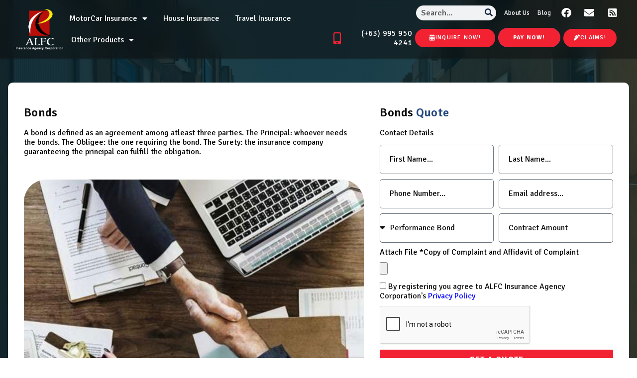

--- FILE ---
content_type: text/html; charset=UTF-8
request_url: https://alfc-insurance.com/bonds/
body_size: 40698
content:
<!doctype html>
<html lang="en-US">
<head>
	<meta charset="UTF-8">
		<meta name="viewport" content="width=device-width, initial-scale=1">
	<link rel="profile" href="https://gmpg.org/xfn/11">
	<title>Bonds | ALFC Insurance Agency Corporation</title>

<!-- The SEO Framework by Sybre Waaijer -->
<meta name="robots" content="max-snippet:-1,max-image-preview:standard,max-video-preview:-1" />
<link rel="canonical" href="https://alfc-insurance.com/bonds/" />
<meta name="theme-color" content="#b80f0a" />
<meta property="og:type" content="website" />
<meta property="og:locale" content="en_US" />
<meta property="og:site_name" content="ALFC Insurance Agency Corporation" />
<meta property="og:title" content="Bonds" />
<meta property="og:url" content="https://alfc-insurance.com/bonds/" />
<meta property="og:image" content="https://alfc-insurance.com/wp-content/uploads/2021/09/bonds.jpg" />
<meta name="twitter:card" content="summary_large_image" />
<meta name="twitter:title" content="Bonds" />
<meta name="twitter:image" content="https://alfc-insurance.com/wp-content/uploads/2021/09/bonds.jpg" />
<meta name="google-site-verification" content="MaQko4Lxuv1HuV4MBz7shg1pdwbSnomWOQiwDhVTfNA" />
<meta name="msvalidate.01" content="9D66D0F23BF6E1A2B3C55AB0E22D5F6C" />
<meta name="yandex-verification" content="a8b1b2bd5a512dff" />
<script type="application/ld+json">{"@context":"https://schema.org","@graph":[{"@type":"WebSite","@id":"https://alfc-insurance.com/#/schema/WebSite","url":"https://alfc-insurance.com/","name":"ALFC Insurance Agency Corporation","description":"Excellent service is our policy","inLanguage":"en-US","potentialAction":{"@type":"SearchAction","target":{"@type":"EntryPoint","urlTemplate":"https://alfc-insurance.com/search/{search_term_string}/"},"query-input":"required name=search_term_string"},"publisher":{"@type":"Organization","@id":"https://alfc-insurance.com/#/schema/Organization","name":"ALFC Insurance Agency Corporation","url":"https://alfc-insurance.com/","logo":{"@type":"ImageObject","url":"https://alfc-insurance.com/wp-content/uploads/2021/10/final_logo_white-2.png","contentUrl":"https://alfc-insurance.com/wp-content/uploads/2021/10/final_logo_white-2.png","width":3974,"height":3437}}},{"@type":"WebPage","@id":"https://alfc-insurance.com/bonds/","url":"https://alfc-insurance.com/bonds/","name":"Bonds | ALFC Insurance Agency Corporation","inLanguage":"en-US","isPartOf":{"@id":"https://alfc-insurance.com/#/schema/WebSite"},"breadcrumb":{"@type":"BreadcrumbList","@id":"https://alfc-insurance.com/#/schema/BreadcrumbList","itemListElement":[{"@type":"ListItem","position":1,"item":"https://alfc-insurance.com/","name":"ALFC Insurance Agency Corporation"},{"@type":"ListItem","position":2,"name":"Bonds"}]},"potentialAction":{"@type":"ReadAction","target":"https://alfc-insurance.com/bonds/"}}]}</script>
<!-- / The SEO Framework by Sybre Waaijer | 7.97ms meta | 3.75ms boot -->

<link rel='dns-prefetch' href='//www.googletagmanager.com' />
<link rel="alternate" type="application/rss+xml" title="ALFC Insurance Agency Corporation &raquo; Feed" href="https://alfc-insurance.com/feed/" />
<link rel="alternate" type="application/rss+xml" title="ALFC Insurance Agency Corporation &raquo; Comments Feed" href="https://alfc-insurance.com/comments/feed/" />
<link rel="alternate" title="oEmbed (JSON)" type="application/json+oembed" href="https://alfc-insurance.com/wp-json/oembed/1.0/embed?url=https%3A%2F%2Falfc-insurance.com%2Fbonds%2F" />
<link rel="alternate" title="oEmbed (XML)" type="text/xml+oembed" href="https://alfc-insurance.com/wp-json/oembed/1.0/embed?url=https%3A%2F%2Falfc-insurance.com%2Fbonds%2F&#038;format=xml" />
<style id='wp-img-auto-sizes-contain-inline-css' type='text/css'>
img:is([sizes=auto i],[sizes^="auto," i]){contain-intrinsic-size:3000px 1500px}
/*# sourceURL=wp-img-auto-sizes-contain-inline-css */
</style>
<style id='wp-emoji-styles-inline-css' type='text/css'>

	img.wp-smiley, img.emoji {
		display: inline !important;
		border: none !important;
		box-shadow: none !important;
		height: 1em !important;
		width: 1em !important;
		margin: 0 0.07em !important;
		vertical-align: -0.1em !important;
		background: none !important;
		padding: 0 !important;
	}
/*# sourceURL=wp-emoji-styles-inline-css */
</style>
<style id='classic-theme-styles-inline-css' type='text/css'>
/*! This file is auto-generated */
.wp-block-button__link{color:#fff;background-color:#32373c;border-radius:9999px;box-shadow:none;text-decoration:none;padding:calc(.667em + 2px) calc(1.333em + 2px);font-size:1.125em}.wp-block-file__button{background:#32373c;color:#fff;text-decoration:none}
/*# sourceURL=/wp-includes/css/classic-themes.min.css */
</style>
<link rel='stylesheet' id='easy-facebook-likebox-custom-fonts-css' href='https://alfc-insurance.com/wp-content/plugins/easy-facebook-likebox/frontend/assets/css/esf-custom-fonts.css?ver=6.9' type='text/css' media='all' />
<link rel='stylesheet' id='easy-facebook-likebox-popup-styles-css' href='https://alfc-insurance.com/wp-content/plugins/easy-facebook-likebox/facebook/frontend/assets/css/esf-free-popup.css?ver=6.6.5' type='text/css' media='all' />
<link rel='stylesheet' id='easy-facebook-likebox-frontend-css' href='https://alfc-insurance.com/wp-content/plugins/easy-facebook-likebox/facebook/frontend/assets/css/easy-facebook-likebox-frontend.css?ver=6.6.5' type='text/css' media='all' />
<link rel='stylesheet' id='easy-facebook-likebox-customizer-style-css' href='https://alfc-insurance.com/wp-admin/admin-ajax.php?action=easy-facebook-likebox-customizer-style&#038;ver=6.6.5' type='text/css' media='all' />
<link rel='stylesheet' id='hello-elementor-css' href='https://alfc-insurance.com/wp-content/themes/hello-elementor/style.min.css?ver=2.4.1' type='text/css' media='all' />
<link rel='stylesheet' id='hello-elementor-theme-style-css' href='https://alfc-insurance.com/wp-content/themes/hello-elementor/theme.min.css?ver=2.4.1' type='text/css' media='all' />
<link rel='stylesheet' id='elementor-frontend-css' href='https://alfc-insurance.com/wp-content/uploads/elementor/css/custom-frontend.min.css?ver=1741941446' type='text/css' media='all' />
<style id='elementor-frontend-inline-css' type='text/css'>
.elementor-kit-7{--e-global-color-primary:#F22233;--e-global-color-secondary:#F2E416;--e-global-color-text:#000000;--e-global-color-accent:#F25922;--e-global-color-8f7d4e7:#FFFFFF;--e-global-color-a7b23a7:#F2BC1B;--e-global-color-5f8c737:#0D0D0D;--e-global-color-b9afe99:#FFFFFF00;--e-global-color-bb90088:#12233D;--e-global-color-1698b5c:#FFFFFFBD;--e-global-color-6167b73:#0AFF32;--e-global-typography-primary-font-family:"Signika";--e-global-typography-primary-font-size:1em;--e-global-typography-primary-font-weight:600;--e-global-typography-secondary-font-family:"Signika";--e-global-typography-secondary-font-size:1em;--e-global-typography-secondary-font-weight:400;--e-global-typography-text-font-family:"Signika";--e-global-typography-text-font-size:1em;--e-global-typography-text-font-weight:400;--e-global-typography-text-line-height:1.2em;--e-global-typography-accent-font-family:"Signika";--e-global-typography-accent-font-size:1em;--e-global-typography-accent-font-weight:500;--e-global-typography-b0fdde8-font-family:"Signika";--e-global-typography-b0fdde8-font-size:6.1875em;--e-global-typography-b0fdde8-letter-spacing:-1.5px;--e-global-typography-fd66489-font-family:"Signika";--e-global-typography-fd66489-font-size:3.875em;--e-global-typography-fd66489-letter-spacing:-0.5px;--e-global-typography-b74bfad-font-family:"Signika";--e-global-typography-b74bfad-font-size:3.0625em;--e-global-typography-6e5cd51-font-family:"Signika";--e-global-typography-6e5cd51-font-size:2.1875em;--e-global-typography-6e5cd51-letter-spacing:0.25px;--e-global-typography-b1f55ca-font-family:"Signika";--e-global-typography-b1f55ca-font-size:1em;--e-global-typography-b1f55ca-font-weight:normal;--e-global-typography-b1f55ca-letter-spacing:0.15px;--e-global-typography-44233c0-font-family:"Signika";--e-global-typography-44233c0-font-size:1em;--e-global-typography-44233c0-font-weight:bold;--e-global-typography-44233c0-text-transform:uppercase;--e-global-typography-44233c0-letter-spacing:1.25px;}.elementor-kit-7 e-page-transition{background-color:#FFBC7D;}body{overflow-x:inherit !important;}.elementor a, .elementor a:link, .elementor a:focus, .elementor a:active, .elementor a:hover{text-decoration:inherit !important;}.elementor a:link, .elementor .smooth-hover a:link, {transition:inherit;}.elementor-section.elementor-section-boxed > .elementor-container{max-width:1140px;}.e-con{--container-max-width:1140px;}.elementor-widget:not(:last-child){margin-block-end:20px;}.elementor-element{--widgets-spacing:20px 20px;--widgets-spacing-row:20px;--widgets-spacing-column:20px;}{}h1.entry-title{display:var(--page-title-display);}.site-header{padding-right:0px;padding-left:0px;}@media(max-width:1024px){.elementor-section.elementor-section-boxed > .elementor-container{max-width:1024px;}.e-con{--container-max-width:1024px;}}@media(max-width:767px){.elementor-section.elementor-section-boxed > .elementor-container{max-width:767px;}.e-con{--container-max-width:767px;}}
.elementor-3799 .elementor-element.elementor-element-fee60b6:not(.elementor-motion-effects-element-type-background), .elementor-3799 .elementor-element.elementor-element-fee60b6 > .elementor-motion-effects-container > .elementor-motion-effects-layer{background-color:var( --e-global-color-bb90088 );background-image:url("https://alfc-insurance.com/wp-content/uploads/2021/09/bg.png");background-position:center center;background-repeat:no-repeat;background-size:cover;}.elementor-3799 .elementor-element.elementor-element-fee60b6 > .elementor-container{max-width:1300px;}.elementor-3799 .elementor-element.elementor-element-fee60b6{transition:background 0.3s, border 0.3s, border-radius 0.3s, box-shadow 0.3s;margin-top:-145px;margin-bottom:0px;padding:12em 1em 0em 1em;z-index:50;}.elementor-3799 .elementor-element.elementor-element-fee60b6 > .elementor-background-overlay{transition:background 0.3s, border-radius 0.3s, opacity 0.3s;}.elementor-3799 .elementor-element.elementor-element-5dcc25f:not(.elementor-motion-effects-element-type-background) > .elementor-widget-wrap, .elementor-3799 .elementor-element.elementor-element-5dcc25f > .elementor-widget-wrap > .elementor-motion-effects-container > .elementor-motion-effects-layer{background-color:var( --e-global-color-8f7d4e7 );}.elementor-3799 .elementor-element.elementor-element-5dcc25f.elementor-column{align-self:inherit;cursor:default;}.elementor-3799 .elementor-element.elementor-element-5dcc25f > .elementor-element-populated, .elementor-3799 .elementor-element.elementor-element-5dcc25f > .elementor-element-populated > .elementor-background-overlay, .elementor-3799 .elementor-element.elementor-element-5dcc25f > .elementor-background-slideshow{border-radius:10px 0px 0px 0px;}.elementor-3799 .elementor-element.elementor-element-5dcc25f > .elementor-element-populated{transition:background 0.3s, border 0.3s, border-radius 0.3s, box-shadow 0.3s;padding:3em 2em 0em 2em;}.elementor-3799 .elementor-element.elementor-element-5dcc25f > .elementor-element-populated > .elementor-background-overlay{transition:background 0.3s, border-radius 0.3s, opacity 0.3s;}.elementor-3799 .elementor-element.elementor-element-b92c823.ob-is-breaking-bad > .elementor-container > .elementor-row, .elementor-3799 .elementor-element.elementor-element-b92c823.ob-is-breaking-bad > .elementor-container{justify-content:flex-start !important;flex-direction:row;}.elementor-3799 .elementor-element.elementor-element-b92c823.ob-is-breaking-bad.ob-bb-inner > .elementor-container > .elementor-row, .elementor-3799 .elementor-element.elementor-element-b92c823.ob-is-breaking-bad.ob-bb-inner > .elementor-container{justify-content:flex-start !important;flex-direction:row;}.elementor-3799 .elementor-element.elementor-element-b92c823.ob-is-breaking-bad.ob-is-glider > .elementor-container.swiper-vertical > .elementor-row, .elementor-3799 .elementor-element.elementor-element-b92c823.ob-is-breaking-bad.ob-is-glider > .elementor-container.swiper-vertical{flex-direction:column;}.elementor-3799 .elementor-element.elementor-element-b92c823.ob-is-breaking-bad.ob-is-glider.ob-bb-inner > .elementor-container.swiper-vertical > .elementor-row, .elementor-3799 .elementor-element.elementor-element-b92c823.ob-is-breaking-bad.ob-is-glider.ob-bb-inner > .elementor-container.swiper-vertical{flex-direction:column;}.elementor-3799 .elementor-element.elementor-element-b92c823.ob-is-breaking-bad.ob-bb-inner{width:100%;flex:unset;align-self:inherit;}.elementor-3799 .elementor-element.elementor-element-b92c823{margin-top:0em;margin-bottom:0.5em;}.elementor-3799 .elementor-element.elementor-element-4178414.elementor-column{align-self:inherit;cursor:default;}.elementor-3799 .elementor-element.elementor-element-4178414 > .elementor-element-populated{padding:0em 0.5em 0em 0em;}.elementor-widget-heading .elementor-heading-title{font-family:var( --e-global-typography-primary-font-family ), Sans-serif;font-size:var( --e-global-typography-primary-font-size );font-weight:var( --e-global-typography-primary-font-weight );color:var( --e-global-color-primary );}.elementor-3799 .elementor-element.elementor-element-153a4fd.ob-harakiri{writing-mode:inherit;}.elementor-3799 .elementor-element.elementor-element-153a4fd.ob-harakiri .elementor-heading-title{writing-mode:inherit;transform:rotate(0deg);}.elementor-3799 .elementor-element.elementor-element-153a4fd.ob-harakiri .elementor-widget-container > div{writing-mode:inherit;transform:rotate(0deg);}.elementor-3799 .elementor-element.elementor-element-153a4fd .elementor-heading-title{font-family:"Signika", Sans-serif;font-size:1.5em;letter-spacing:0.25px;color:var( --e-global-color-5f8c737 );}.elementor-3799 .elementor-element.elementor-element-153a4fd .elementor-widget-container{text-indent:0px;mix-blend-mode:inherit;}.elementor-widget-text-editor{color:var( --e-global-color-text );font-family:var( --e-global-typography-text-font-family ), Sans-serif;font-size:var( --e-global-typography-text-font-size );font-weight:var( --e-global-typography-text-font-weight );line-height:var( --e-global-typography-text-line-height );}.elementor-widget-text-editor.ob-postman .elementor-widget-container blockquote{font-family:var( --e-global-typography-text-font-family ), Sans-serif;font-size:var( --e-global-typography-text-font-size );font-weight:var( --e-global-typography-text-font-weight );line-height:var( --e-global-typography-text-line-height );}.elementor-widget-text-editor.ob-postman .elementor-widget-container blockquote cite{font-family:var( --e-global-typography-text-font-family ), Sans-serif;font-size:var( --e-global-typography-text-font-size );font-weight:var( --e-global-typography-text-font-weight );line-height:var( --e-global-typography-text-line-height );}.elementor-widget-text-editor.elementor-drop-cap-view-stacked .elementor-drop-cap{background-color:var( --e-global-color-primary );}.elementor-widget-text-editor.elementor-drop-cap-view-framed .elementor-drop-cap, .elementor-widget-text-editor.elementor-drop-cap-view-default .elementor-drop-cap{color:var( --e-global-color-primary );border-color:var( --e-global-color-primary );}.elementor-3799 .elementor-element.elementor-element-61ec646.ob-harakiri{writing-mode:inherit;}.elementor-3799 .elementor-element.elementor-element-61ec646.ob-harakiri .elementor-heading-title{writing-mode:inherit;transform:rotate(0deg);}.elementor-3799 .elementor-element.elementor-element-61ec646.ob-harakiri .elementor-widget-container > div{writing-mode:inherit;transform:rotate(0deg);}.elementor-3799 .elementor-element.elementor-element-61ec646{font-family:var( --e-global-typography-text-font-family ), Sans-serif;font-size:var( --e-global-typography-text-font-size );font-weight:var( --e-global-typography-text-font-weight );line-height:var( --e-global-typography-text-line-height );}.elementor-3799 .elementor-element.elementor-element-61ec646 .elementor-widget-container{text-indent:0px;mix-blend-mode:inherit;}.elementor-3799 .elementor-element.elementor-element-952015e.ob-is-breaking-bad > .elementor-container > .elementor-row, .elementor-3799 .elementor-element.elementor-element-952015e.ob-is-breaking-bad > .elementor-container{justify-content:flex-start !important;flex-direction:row;}.elementor-3799 .elementor-element.elementor-element-952015e.ob-is-breaking-bad.ob-bb-inner > .elementor-container > .elementor-row, .elementor-3799 .elementor-element.elementor-element-952015e.ob-is-breaking-bad.ob-bb-inner > .elementor-container{justify-content:flex-start !important;flex-direction:row;}.elementor-3799 .elementor-element.elementor-element-952015e.ob-is-breaking-bad.ob-is-glider > .elementor-container.swiper-vertical > .elementor-row, .elementor-3799 .elementor-element.elementor-element-952015e.ob-is-breaking-bad.ob-is-glider > .elementor-container.swiper-vertical{flex-direction:column;}.elementor-3799 .elementor-element.elementor-element-952015e.ob-is-breaking-bad.ob-is-glider.ob-bb-inner > .elementor-container.swiper-vertical > .elementor-row, .elementor-3799 .elementor-element.elementor-element-952015e.ob-is-breaking-bad.ob-is-glider.ob-bb-inner > .elementor-container.swiper-vertical{flex-direction:column;}.elementor-3799 .elementor-element.elementor-element-952015e.ob-is-breaking-bad.ob-bb-inner{width:100%;flex:unset;align-self:inherit;}.elementor-3799 .elementor-element.elementor-element-952015e{margin-top:1.5em;margin-bottom:0em;padding:0em 0em 0em 0em;}.elementor-3799 .elementor-element.elementor-element-678f227.elementor-column{align-self:inherit;cursor:default;}.elementor-3799 .elementor-element.elementor-element-678f227 > .elementor-element-populated{padding:0px 0px 0px 0px;}.elementor-widget-image .widget-image-caption{color:var( --e-global-color-text );font-family:var( --e-global-typography-text-font-family ), Sans-serif;font-size:var( --e-global-typography-text-font-size );font-weight:var( --e-global-typography-text-font-weight );line-height:var( --e-global-typography-text-line-height );}.elementor-3799 .elementor-element.elementor-element-305dbf8 img{width:100%;height:60vh;object-fit:cover;object-position:center center;border-radius:45px 45px 0px 0px;}.elementor-3799 .elementor-element.elementor-element-20d834e:not(.elementor-motion-effects-element-type-background) > .elementor-widget-wrap, .elementor-3799 .elementor-element.elementor-element-20d834e > .elementor-widget-wrap > .elementor-motion-effects-container > .elementor-motion-effects-layer{background-color:var( --e-global-color-8f7d4e7 );}.elementor-3799 .elementor-element.elementor-element-20d834e.elementor-column{align-self:inherit;cursor:default;}.elementor-3799 .elementor-element.elementor-element-20d834e > .elementor-element-populated, .elementor-3799 .elementor-element.elementor-element-20d834e > .elementor-element-populated > .elementor-background-overlay, .elementor-3799 .elementor-element.elementor-element-20d834e > .elementor-background-slideshow{border-radius:0px 10px 0px 0px;}.elementor-3799 .elementor-element.elementor-element-20d834e > .elementor-element-populated{transition:background 0.3s, border 0.3s, border-radius 0.3s, box-shadow 0.3s;padding:3em 2em 2em 0em;}.elementor-3799 .elementor-element.elementor-element-20d834e > .elementor-element-populated > .elementor-background-overlay{transition:background 0.3s, border-radius 0.3s, opacity 0.3s;}.elementor-3799 .elementor-element.elementor-element-3fe77e5.ob-is-breaking-bad > .elementor-container > .elementor-row, .elementor-3799 .elementor-element.elementor-element-3fe77e5.ob-is-breaking-bad > .elementor-container{justify-content:flex-start !important;flex-direction:row;}.elementor-3799 .elementor-element.elementor-element-3fe77e5.ob-is-breaking-bad.ob-bb-inner > .elementor-container > .elementor-row, .elementor-3799 .elementor-element.elementor-element-3fe77e5.ob-is-breaking-bad.ob-bb-inner > .elementor-container{justify-content:flex-start !important;flex-direction:row;}.elementor-3799 .elementor-element.elementor-element-3fe77e5.ob-is-breaking-bad.ob-is-glider > .elementor-container.swiper-vertical > .elementor-row, .elementor-3799 .elementor-element.elementor-element-3fe77e5.ob-is-breaking-bad.ob-is-glider > .elementor-container.swiper-vertical{flex-direction:column;}.elementor-3799 .elementor-element.elementor-element-3fe77e5.ob-is-breaking-bad.ob-is-glider.ob-bb-inner > .elementor-container.swiper-vertical > .elementor-row, .elementor-3799 .elementor-element.elementor-element-3fe77e5.ob-is-breaking-bad.ob-is-glider.ob-bb-inner > .elementor-container.swiper-vertical{flex-direction:column;}.elementor-3799 .elementor-element.elementor-element-3fe77e5.ob-is-breaking-bad.ob-bb-inner{width:100%;flex:unset;align-self:inherit;}.elementor-3799 .elementor-element.elementor-element-3fe77e5{margin-top:0em;margin-bottom:2em;padding:0em 0em 0em 0em;}.elementor-3799 .elementor-element.elementor-element-ba7edd4.elementor-column{align-self:inherit;cursor:default;}.elementor-3799 .elementor-element.elementor-element-ba7edd4 > .elementor-element-populated{padding:0em 0em 2em 0em;}.elementor-3799 .elementor-element.elementor-element-e5f0e2c.ob-harakiri{writing-mode:inherit;}.elementor-3799 .elementor-element.elementor-element-e5f0e2c.ob-harakiri .elementor-heading-title{writing-mode:inherit;transform:rotate(0deg);}.elementor-3799 .elementor-element.elementor-element-e5f0e2c.ob-harakiri .elementor-widget-container > div{writing-mode:inherit;transform:rotate(0deg);}.elementor-3799 .elementor-element.elementor-element-e5f0e2c .elementor-heading-title{font-family:"Signika", Sans-serif;font-size:1.5em;letter-spacing:0.25px;color:var( --e-global-color-5f8c737 );}.elementor-3799 .elementor-element.elementor-element-e5f0e2c .elementor-widget-container{text-indent:0px;mix-blend-mode:inherit;}.elementor-3799 .elementor-element.elementor-element-634e8a7.ob-harakiri{writing-mode:inherit;}.elementor-3799 .elementor-element.elementor-element-634e8a7.ob-harakiri .elementor-heading-title{writing-mode:inherit;transform:rotate(0deg);}.elementor-3799 .elementor-element.elementor-element-634e8a7.ob-harakiri .elementor-widget-container > div{writing-mode:inherit;transform:rotate(0deg);}.elementor-3799 .elementor-element.elementor-element-634e8a7 .elementor-widget-container{text-indent:0px;mix-blend-mode:inherit;}.elementor-widget-form .elementor-field-group > label, .elementor-widget-form .elementor-field-subgroup label{color:var( --e-global-color-text );}.elementor-widget-form .elementor-field-group > label{font-family:var( --e-global-typography-text-font-family ), Sans-serif;font-size:var( --e-global-typography-text-font-size );font-weight:var( --e-global-typography-text-font-weight );line-height:var( --e-global-typography-text-line-height );}.elementor-widget-form .elementor-field-type-html{color:var( --e-global-color-text );font-family:var( --e-global-typography-text-font-family ), Sans-serif;font-size:var( --e-global-typography-text-font-size );font-weight:var( --e-global-typography-text-font-weight );line-height:var( --e-global-typography-text-line-height );}.elementor-widget-form .elementor-field-group .elementor-field{color:var( --e-global-color-text );}.elementor-widget-form .elementor-field-group .elementor-field, .elementor-widget-form .elementor-field-subgroup label{font-family:var( --e-global-typography-text-font-family ), Sans-serif;font-size:var( --e-global-typography-text-font-size );font-weight:var( --e-global-typography-text-font-weight );line-height:var( --e-global-typography-text-line-height );}.elementor-widget-form .elementor-button{font-family:var( --e-global-typography-accent-font-family ), Sans-serif;font-size:var( --e-global-typography-accent-font-size );font-weight:var( --e-global-typography-accent-font-weight );}.elementor-widget-form .e-form__buttons__wrapper__button-next{background-color:var( --e-global-color-accent );}.elementor-widget-form .elementor-button[type="submit"]{background-color:var( --e-global-color-accent );}.elementor-widget-form .e-form__buttons__wrapper__button-previous{background-color:var( --e-global-color-accent );}.elementor-widget-form .elementor-message{font-family:var( --e-global-typography-text-font-family ), Sans-serif;font-size:var( --e-global-typography-text-font-size );font-weight:var( --e-global-typography-text-font-weight );line-height:var( --e-global-typography-text-line-height );}.elementor-widget-form .e-form__indicators__indicator, .elementor-widget-form .e-form__indicators__indicator__label{font-family:var( --e-global-typography-accent-font-family ), Sans-serif;font-size:var( --e-global-typography-accent-font-size );font-weight:var( --e-global-typography-accent-font-weight );}.elementor-widget-form{--e-form-steps-indicator-inactive-primary-color:var( --e-global-color-text );--e-form-steps-indicator-active-primary-color:var( --e-global-color-accent );--e-form-steps-indicator-completed-primary-color:var( --e-global-color-accent );--e-form-steps-indicator-progress-color:var( --e-global-color-accent );--e-form-steps-indicator-progress-background-color:var( --e-global-color-text );--e-form-steps-indicator-progress-meter-color:var( --e-global-color-text );}.elementor-widget-form .e-form__indicators__indicator__progress__meter{font-family:var( --e-global-typography-accent-font-family ), Sans-serif;font-size:var( --e-global-typography-accent-font-size );font-weight:var( --e-global-typography-accent-font-weight );}.elementor-3799 .elementor-element.elementor-element-916e9c2 .elementor-field-group{padding-right:calc( 10px/2 );padding-left:calc( 10px/2 );margin-bottom:10px;}.elementor-3799 .elementor-element.elementor-element-916e9c2 .elementor-form-fields-wrapper{margin-left:calc( -10px/2 );margin-right:calc( -10px/2 );margin-bottom:-10px;}.elementor-3799 .elementor-element.elementor-element-916e9c2 .elementor-field-group.recaptcha_v3-bottomleft, .elementor-3799 .elementor-element.elementor-element-916e9c2 .elementor-field-group.recaptcha_v3-bottomright{margin-bottom:0;}body.rtl .elementor-3799 .elementor-element.elementor-element-916e9c2 .elementor-labels-inline .elementor-field-group > label{padding-left:0px;}body:not(.rtl) .elementor-3799 .elementor-element.elementor-element-916e9c2 .elementor-labels-inline .elementor-field-group > label{padding-right:0px;}body .elementor-3799 .elementor-element.elementor-element-916e9c2 .elementor-labels-above .elementor-field-group > label{padding-bottom:0px;}.elementor-3799 .elementor-element.elementor-element-916e9c2 .elementor-field-group > label, .elementor-3799 .elementor-element.elementor-element-916e9c2 .elementor-field-subgroup label{color:var( --e-global-color-5f8c737 );}.elementor-3799 .elementor-element.elementor-element-916e9c2 .elementor-field-type-html{padding-bottom:0px;color:var( --e-global-color-5f8c737 );}.elementor-3799 .elementor-element.elementor-element-916e9c2 .elementor-field-group .elementor-field{color:var( --e-global-color-5f8c737 );}.elementor-3799 .elementor-element.elementor-element-916e9c2 .elementor-field-group .elementor-field, .elementor-3799 .elementor-element.elementor-element-916e9c2 .elementor-field-subgroup label{font-family:"Signika", Sans-serif;font-size:1em;font-weight:400;line-height:1.2em;}.elementor-3799 .elementor-element.elementor-element-916e9c2 .elementor-field-group:not(.elementor-field-type-upload) .elementor-field:not(.elementor-select-wrapper){background-color:var( --e-global-color-8f7d4e7 );}.elementor-3799 .elementor-element.elementor-element-916e9c2 .elementor-field-group .elementor-select-wrapper select{background-color:var( --e-global-color-8f7d4e7 );}.elementor-3799 .elementor-element.elementor-element-916e9c2 .elementor-button{font-family:var( --e-global-typography-44233c0-font-family ), Sans-serif;font-size:var( --e-global-typography-44233c0-font-size );font-weight:var( --e-global-typography-44233c0-font-weight );text-transform:var( --e-global-typography-44233c0-text-transform );letter-spacing:var( --e-global-typography-44233c0-letter-spacing );}.elementor-3799 .elementor-element.elementor-element-916e9c2 .e-form__buttons__wrapper__button-next{background-color:var( --e-global-color-primary );color:#ffffff;}.elementor-3799 .elementor-element.elementor-element-916e9c2 .elementor-button[type="submit"]{background-color:var( --e-global-color-primary );color:#ffffff;}.elementor-3799 .elementor-element.elementor-element-916e9c2 .elementor-button[type="submit"] svg *{fill:#ffffff;}.elementor-3799 .elementor-element.elementor-element-916e9c2 .e-form__buttons__wrapper__button-previous{background-color:var( --e-global-color-primary );color:#ffffff;}.elementor-3799 .elementor-element.elementor-element-916e9c2 .e-form__buttons__wrapper__button-next:hover{color:#ffffff;}.elementor-3799 .elementor-element.elementor-element-916e9c2 .elementor-button[type="submit"]:hover{color:#ffffff;}.elementor-3799 .elementor-element.elementor-element-916e9c2 .elementor-button[type="submit"]:hover svg *{fill:#ffffff;}.elementor-3799 .elementor-element.elementor-element-916e9c2 .e-form__buttons__wrapper__button-previous:hover{color:#ffffff;}.elementor-3799 .elementor-element.elementor-element-916e9c2 .elementor-message.elementor-message-success{color:var( --e-global-color-6167b73 );}.elementor-3799 .elementor-element.elementor-element-916e9c2 .elementor-message.elementor-message-danger{color:var( --e-global-color-primary );}.elementor-3799 .elementor-element.elementor-element-916e9c2 .elementor-message.elementor-help-inline{color:var( --e-global-color-bb90088 );}.elementor-3799 .elementor-element.elementor-element-916e9c2{--e-form-steps-indicators-spacing:20px;--e-form-steps-indicator-padding:30px;--e-form-steps-indicator-inactive-secondary-color:#ffffff;--e-form-steps-indicator-active-secondary-color:#ffffff;--e-form-steps-indicator-completed-secondary-color:#ffffff;--e-form-steps-divider-width:1px;--e-form-steps-divider-gap:10px;}.elementor-3799 .elementor-element.elementor-element-41f06fe:not(.elementor-motion-effects-element-type-background), .elementor-3799 .elementor-element.elementor-element-41f06fe > .elementor-motion-effects-container > .elementor-motion-effects-layer{background-color:var( --e-global-color-bb90088 );background-image:url("https://alfc-insurance.com/wp-content/uploads/2021/09/bg.png");background-position:center center;background-repeat:no-repeat;background-size:cover;}.elementor-3799 .elementor-element.elementor-element-41f06fe > .elementor-container{max-width:1300px;}.elementor-3799 .elementor-element.elementor-element-41f06fe{transition:background 0.3s, border 0.3s, border-radius 0.3s, box-shadow 0.3s;margin-top:-115px;margin-bottom:0px;padding:10em 1em 0em 1em;z-index:50;}.elementor-3799 .elementor-element.elementor-element-41f06fe > .elementor-background-overlay{transition:background 0.3s, border-radius 0.3s, opacity 0.3s;}.elementor-3799 .elementor-element.elementor-element-b9c433b:not(.elementor-motion-effects-element-type-background) > .elementor-widget-wrap, .elementor-3799 .elementor-element.elementor-element-b9c433b > .elementor-widget-wrap > .elementor-motion-effects-container > .elementor-motion-effects-layer{background-color:var( --e-global-color-8f7d4e7 );}.elementor-3799 .elementor-element.elementor-element-b9c433b.elementor-column{align-self:inherit;cursor:default;}.elementor-3799 .elementor-element.elementor-element-b9c433b > .elementor-element-populated, .elementor-3799 .elementor-element.elementor-element-b9c433b > .elementor-element-populated > .elementor-background-overlay, .elementor-3799 .elementor-element.elementor-element-b9c433b > .elementor-background-slideshow{border-radius:10px 0px 0px 0px;}.elementor-3799 .elementor-element.elementor-element-b9c433b > .elementor-element-populated{transition:background 0.3s, border 0.3s, border-radius 0.3s, box-shadow 0.3s;padding:3em 2em 0em 2em;}.elementor-3799 .elementor-element.elementor-element-b9c433b > .elementor-element-populated > .elementor-background-overlay{transition:background 0.3s, border-radius 0.3s, opacity 0.3s;}.elementor-3799 .elementor-element.elementor-element-9d82012 .eael-advance-tabs .eael-tabs-nav > ul li{font-family:var( --e-global-typography-44233c0-font-family ), Sans-serif;font-size:var( --e-global-typography-44233c0-font-size );font-weight:var( --e-global-typography-44233c0-font-weight );text-transform:var( --e-global-typography-44233c0-text-transform );letter-spacing:var( --e-global-typography-44233c0-letter-spacing );background-color:var( --e-global-color-b9afe99 );color:var( --e-global-color-primary );}.elementor-3799 .elementor-element.elementor-element-9d82012 .eael-advance-tabs .eael-tabs-nav > ul li i{font-size:16px;}.elementor-3799 .elementor-element.elementor-element-9d82012 .eael-advance-tabs .eael-tabs-nav > ul li img{width:16px;}.elementor-3799 .elementor-element.elementor-element-9d82012 .eael-advance-tabs .eael-tabs-nav > ul li svg{width:16px;height:16px;}.elementor-3799 .elementor-element.elementor-element-9d82012 .eael-tab-inline-icon li .title-before-icon{margin-right:10px;}.elementor-3799 .elementor-element.elementor-element-9d82012 .eael-tab-inline-icon li .title-after-icon{margin-left:10px;}.elementor-3799 .elementor-element.elementor-element-9d82012 .eael-tab-top-icon li i, .elementor-3799 .elementor-element.elementor-element-9d82012 .eael-tab-top-icon li img, .elementor-3799 .elementor-element.elementor-element-9d82012 .eael-tab-top-icon li svg{margin-bottom:10px;}.elementor-3799 .elementor-element.elementor-element-9d82012 .eael-advance-tabs .eael-tabs-nav > ul li:hover{background-color:var( --e-global-color-b9afe99 );color:var( --e-global-color-primary );border-style:solid;border-color:var( --e-global-color-primary );}.elementor-3799 .elementor-element.elementor-element-9d82012 .eael-advance-tabs .eael-tabs-nav > ul li.active{background-color:var( --e-global-color-b9afe99 );color:var( --e-global-color-primary );border-style:solid;border-color:var( --e-global-color-primary );}.elementor-3799 .elementor-element.elementor-element-9d82012 .eael-advance-tabs .eael-tabs-content > div{color:#333;}html, body{overflow-x:auto;}@media(max-width:1200px){.elementor-widget-heading .elementor-heading-title{font-size:var( --e-global-typography-primary-font-size );}.elementor-widget-text-editor{font-size:var( --e-global-typography-text-font-size );line-height:var( --e-global-typography-text-line-height );}.elementor-widget-text-editor.ob-postman .elementor-widget-container blockquote{font-size:var( --e-global-typography-text-font-size );line-height:var( --e-global-typography-text-line-height );}.elementor-widget-text-editor.ob-postman .elementor-widget-container blockquote cite{font-size:var( --e-global-typography-text-font-size );line-height:var( --e-global-typography-text-line-height );}.elementor-3799 .elementor-element.elementor-element-61ec646{font-size:var( --e-global-typography-text-font-size );line-height:var( --e-global-typography-text-line-height );}.elementor-widget-image .widget-image-caption{font-size:var( --e-global-typography-text-font-size );line-height:var( --e-global-typography-text-line-height );}.elementor-widget-form .elementor-field-group > label{font-size:var( --e-global-typography-text-font-size );line-height:var( --e-global-typography-text-line-height );}.elementor-widget-form .elementor-field-type-html{font-size:var( --e-global-typography-text-font-size );line-height:var( --e-global-typography-text-line-height );}.elementor-widget-form .elementor-field-group .elementor-field, .elementor-widget-form .elementor-field-subgroup label{font-size:var( --e-global-typography-text-font-size );line-height:var( --e-global-typography-text-line-height );}.elementor-widget-form .elementor-button{font-size:var( --e-global-typography-accent-font-size );}.elementor-widget-form .elementor-message{font-size:var( --e-global-typography-text-font-size );line-height:var( --e-global-typography-text-line-height );}.elementor-widget-form .e-form__indicators__indicator, .elementor-widget-form .e-form__indicators__indicator__label{font-size:var( --e-global-typography-accent-font-size );}.elementor-widget-form .e-form__indicators__indicator__progress__meter{font-size:var( --e-global-typography-accent-font-size );}.elementor-3799 .elementor-element.elementor-element-916e9c2 .elementor-button{font-size:var( --e-global-typography-44233c0-font-size );letter-spacing:var( --e-global-typography-44233c0-letter-spacing );}.elementor-3799 .elementor-element.elementor-element-9d82012 .eael-advance-tabs .eael-tabs-nav > ul li{font-size:var( --e-global-typography-44233c0-font-size );letter-spacing:var( --e-global-typography-44233c0-letter-spacing );}}@media(max-width:1024px){.elementor-widget-heading .elementor-heading-title{font-size:var( --e-global-typography-primary-font-size );}.elementor-widget-text-editor{font-size:var( --e-global-typography-text-font-size );line-height:var( --e-global-typography-text-line-height );}.elementor-widget-text-editor.ob-postman .elementor-widget-container blockquote{font-size:var( --e-global-typography-text-font-size );line-height:var( --e-global-typography-text-line-height );}.elementor-widget-text-editor.ob-postman .elementor-widget-container blockquote cite{font-size:var( --e-global-typography-text-font-size );line-height:var( --e-global-typography-text-line-height );}.elementor-3799 .elementor-element.elementor-element-61ec646{font-size:var( --e-global-typography-text-font-size );line-height:var( --e-global-typography-text-line-height );}.elementor-widget-image .widget-image-caption{font-size:var( --e-global-typography-text-font-size );line-height:var( --e-global-typography-text-line-height );}.elementor-3799 .elementor-element.elementor-element-20d834e > .elementor-element-populated{padding:2em 2em 2em 2em;}.elementor-widget-form .elementor-field-group > label{font-size:var( --e-global-typography-text-font-size );line-height:var( --e-global-typography-text-line-height );}.elementor-widget-form .elementor-field-type-html{font-size:var( --e-global-typography-text-font-size );line-height:var( --e-global-typography-text-line-height );}.elementor-widget-form .elementor-field-group .elementor-field, .elementor-widget-form .elementor-field-subgroup label{font-size:var( --e-global-typography-text-font-size );line-height:var( --e-global-typography-text-line-height );}.elementor-widget-form .elementor-button{font-size:var( --e-global-typography-accent-font-size );}.elementor-widget-form .elementor-message{font-size:var( --e-global-typography-text-font-size );line-height:var( --e-global-typography-text-line-height );}.elementor-widget-form .e-form__indicators__indicator, .elementor-widget-form .e-form__indicators__indicator__label{font-size:var( --e-global-typography-accent-font-size );}.elementor-widget-form .e-form__indicators__indicator__progress__meter{font-size:var( --e-global-typography-accent-font-size );}.elementor-3799 .elementor-element.elementor-element-916e9c2 .elementor-button{font-size:var( --e-global-typography-44233c0-font-size );letter-spacing:var( --e-global-typography-44233c0-letter-spacing );}.elementor-3799 .elementor-element.elementor-element-9d82012 .eael-advance-tabs .eael-tabs-nav > ul li{font-size:var( --e-global-typography-44233c0-font-size );letter-spacing:var( --e-global-typography-44233c0-letter-spacing );}}@media(max-width:767px){.elementor-widget-heading .elementor-heading-title{font-size:var( --e-global-typography-primary-font-size );}.elementor-widget-text-editor{font-size:var( --e-global-typography-text-font-size );line-height:var( --e-global-typography-text-line-height );}.elementor-widget-text-editor.ob-postman .elementor-widget-container blockquote{font-size:var( --e-global-typography-text-font-size );line-height:var( --e-global-typography-text-line-height );}.elementor-widget-text-editor.ob-postman .elementor-widget-container blockquote cite{font-size:var( --e-global-typography-text-font-size );line-height:var( --e-global-typography-text-line-height );}.elementor-3799 .elementor-element.elementor-element-61ec646{font-size:var( --e-global-typography-text-font-size );line-height:var( --e-global-typography-text-line-height );}.elementor-widget-image .widget-image-caption{font-size:var( --e-global-typography-text-font-size );line-height:var( --e-global-typography-text-line-height );}.elementor-3799 .elementor-element.elementor-element-634e8a7 > .elementor-widget-container{margin:0em 0em -1.5em 0em;}.elementor-widget-form .elementor-field-group > label{font-size:var( --e-global-typography-text-font-size );line-height:var( --e-global-typography-text-line-height );}.elementor-widget-form .elementor-field-type-html{font-size:var( --e-global-typography-text-font-size );line-height:var( --e-global-typography-text-line-height );}.elementor-widget-form .elementor-field-group .elementor-field, .elementor-widget-form .elementor-field-subgroup label{font-size:var( --e-global-typography-text-font-size );line-height:var( --e-global-typography-text-line-height );}.elementor-widget-form .elementor-button{font-size:var( --e-global-typography-accent-font-size );}.elementor-widget-form .elementor-message{font-size:var( --e-global-typography-text-font-size );line-height:var( --e-global-typography-text-line-height );}.elementor-widget-form .e-form__indicators__indicator, .elementor-widget-form .e-form__indicators__indicator__label{font-size:var( --e-global-typography-accent-font-size );}.elementor-widget-form .e-form__indicators__indicator__progress__meter{font-size:var( --e-global-typography-accent-font-size );}.elementor-3799 .elementor-element.elementor-element-916e9c2 .elementor-button{font-size:var( --e-global-typography-44233c0-font-size );letter-spacing:var( --e-global-typography-44233c0-letter-spacing );}.elementor-3799 .elementor-element.elementor-element-b9c433b > .elementor-element-populated{padding:0em 0em 0em 0em;}.elementor-3799 .elementor-element.elementor-element-b57f389 img{border-radius:0px 0px 20px 20px;}.elementor-3799 .elementor-element.elementor-element-9d82012 .eael-advance-tabs .eael-tabs-nav > ul li{font-size:var( --e-global-typography-44233c0-font-size );letter-spacing:var( --e-global-typography-44233c0-letter-spacing );}.elementor-3799 .elementor-element.elementor-element-9d82012 > .eael-advance-tabs > .eael-tabs-nav ul li{padding:.8em .8em .8em .8em;}.elementor-3799 .elementor-element.elementor-element-9d82012 > .elementor-widget-container > .eael-advance-tabs > .eael-tabs-nav ul li{padding:.8em .8em .8em .8em;}.elementor-3799 .elementor-element.elementor-element-9d82012 .eael-advance-tabs .eael-tabs-nav > ul li:hover{border-width:0px 0px 3px 0px;}.elementor-3799 .elementor-element.elementor-element-9d82012 .eael-advance-tabs .eael-tabs-nav > ul li.active{border-width:0px 0px 3px 0px;}}@media(min-width:768px){.elementor-3799 .elementor-element.elementor-element-5dcc25f{width:59.881%;}.elementor-3799 .elementor-element.elementor-element-20d834e{width:40.084%;}}@media(max-width:1200px) and (min-width:768px){.elementor-3799 .elementor-element.elementor-element-4178414{width:100%;}}@media(max-width:1024px) and (min-width:768px){.elementor-3799 .elementor-element.elementor-element-5dcc25f{width:100%;}.elementor-3799 .elementor-element.elementor-element-20d834e{width:100%;}.elementor-3799 .elementor-element.elementor-element-b9c433b{width:100%;}}@media(min-width:1201px){.elementor-3799 .elementor-element.elementor-element-fee60b6:not(.elementor-motion-effects-element-type-background), .elementor-3799 .elementor-element.elementor-element-fee60b6 > .elementor-motion-effects-container > .elementor-motion-effects-layer{background-attachment:fixed;}}/* Start custom CSS for text-editor, class: .elementor-element-634e8a7 */.elementor-3799 .elementor-element.elementor-element-634e8a7 {
    margin-top: 0 !important;
    margin-bottom: 0 !important;
}/* End custom CSS */
/* Start custom CSS for form, class: .elementor-element-916e9c2 */.elementor-3799 .elementor-element.elementor-element-916e9c2 label {
  position: absolute;
  top: 0;
  font-size: 1em;
  margin: 20px;
  background-color: transparent;
  -webkit-transition: top .2s ease-in-out,  font-size .2s ease-in-out;
  transition: top .2s ease-in-out,  font-size .2s ease-in-out;
}
 
input[type=text] {
  width: 100%;
  padding: 20px;
  font-size: 1.2em;
  font-weight: 800;
  background-color: transparent;
  color: white;
  padding-top: .8em;
  
  
}
 
input[type=text]:focus {
  outline: none;
  
}

.elementor-3799 .elementor-element.elementor-element-916e9c2 #form-field-message{
    padding-top: 1em;
}

.elementor-field-label {
    font-family: 'Signika', Sans-Serif;
    font-weight: 400 !important;
}/* End custom CSS */
.elementor-49 .elementor-element.elementor-element-671b513 > .elementor-container > .elementor-column > .elementor-widget-wrap{align-content:center;align-items:center;}.elementor-49 .elementor-element.elementor-element-671b513:not(.elementor-motion-effects-element-type-background), .elementor-49 .elementor-element.elementor-element-671b513 > .elementor-motion-effects-container > .elementor-motion-effects-layer{background-color:#0D0D0D80;}.elementor-49 .elementor-element.elementor-element-671b513.ob-is-breaking-bad > .elementor-container > .elementor-row, .elementor-49 .elementor-element.elementor-element-671b513.ob-is-breaking-bad > .elementor-container{justify-content:flex-start !important;flex-direction:row;}.elementor-49 .elementor-element.elementor-element-671b513.ob-is-breaking-bad.ob-bb-inner > .elementor-container > .elementor-row, .elementor-49 .elementor-element.elementor-element-671b513.ob-is-breaking-bad.ob-bb-inner > .elementor-container{justify-content:flex-start !important;flex-direction:row;}.elementor-49 .elementor-element.elementor-element-671b513.ob-is-breaking-bad.ob-is-glider > .elementor-container.swiper-vertical > .elementor-row, .elementor-49 .elementor-element.elementor-element-671b513.ob-is-breaking-bad.ob-is-glider > .elementor-container.swiper-vertical{flex-direction:column;}.elementor-49 .elementor-element.elementor-element-671b513.ob-is-breaking-bad.ob-is-glider.ob-bb-inner > .elementor-container.swiper-vertical > .elementor-row, .elementor-49 .elementor-element.elementor-element-671b513.ob-is-breaking-bad.ob-is-glider.ob-bb-inner > .elementor-container.swiper-vertical{flex-direction:column;}.elementor-49 .elementor-element.elementor-element-671b513.ob-is-breaking-bad.ob-bb-inner{width:100%;flex:unset;align-self:inherit;}.elementor-49 .elementor-element.elementor-element-671b513{border-style:solid;border-width:0px 0px 1px 0px;border-color:#FFFFFF40;transition:background 0.3s, border 0.3s, border-radius 0.3s, box-shadow 0.3s;padding:0.5em 2em 0.5em 2em;z-index:99999;}.elementor-49 .elementor-element.elementor-element-671b513 > .elementor-background-overlay{transition:background 0.3s, border-radius 0.3s, opacity 0.3s;}.elementor-49 .elementor-element.elementor-element-834ee5b.elementor-column{align-self:inherit;cursor:default;}.elementor-49 .elementor-element.elementor-element-542edf7.ob-is-breaking-bad > .elementor-container > .elementor-row, .elementor-49 .elementor-element.elementor-element-542edf7.ob-is-breaking-bad > .elementor-container{justify-content:flex-start !important;flex-direction:row;}.elementor-49 .elementor-element.elementor-element-542edf7.ob-is-breaking-bad.ob-bb-inner > .elementor-container > .elementor-row, .elementor-49 .elementor-element.elementor-element-542edf7.ob-is-breaking-bad.ob-bb-inner > .elementor-container{justify-content:flex-start !important;flex-direction:row;}.elementor-49 .elementor-element.elementor-element-542edf7.ob-is-breaking-bad.ob-is-glider > .elementor-container.swiper-vertical > .elementor-row, .elementor-49 .elementor-element.elementor-element-542edf7.ob-is-breaking-bad.ob-is-glider > .elementor-container.swiper-vertical{flex-direction:column;}.elementor-49 .elementor-element.elementor-element-542edf7.ob-is-breaking-bad.ob-is-glider.ob-bb-inner > .elementor-container.swiper-vertical > .elementor-row, .elementor-49 .elementor-element.elementor-element-542edf7.ob-is-breaking-bad.ob-is-glider.ob-bb-inner > .elementor-container.swiper-vertical{flex-direction:column;}.elementor-49 .elementor-element.elementor-element-542edf7.ob-is-breaking-bad.ob-bb-inner{width:100%;flex:unset;align-self:inherit;}.elementor-bc-flex-widget .elementor-49 .elementor-element.elementor-element-7aed7ad.elementor-column .elementor-widget-wrap{align-items:center;}.elementor-49 .elementor-element.elementor-element-7aed7ad.elementor-column.elementor-element[data-element_type="column"] > .elementor-widget-wrap.elementor-element-populated{align-content:center;align-items:center;}.elementor-49 .elementor-element.elementor-element-7aed7ad.elementor-column{align-self:inherit;cursor:default;}.elementor-widget-theme-site-logo .widget-image-caption{color:var( --e-global-color-text );font-family:var( --e-global-typography-text-font-family ), Sans-serif;font-size:var( --e-global-typography-text-font-size );font-weight:var( --e-global-typography-text-font-weight );line-height:var( --e-global-typography-text-line-height );}.elementor-49 .elementor-element.elementor-element-716dfbd{text-align:left;}.elementor-49 .elementor-element.elementor-element-716dfbd img{width:100px;}.elementor-bc-flex-widget .elementor-49 .elementor-element.elementor-element-e298d39.elementor-column .elementor-widget-wrap{align-items:center;}.elementor-49 .elementor-element.elementor-element-e298d39.elementor-column.elementor-element[data-element_type="column"] > .elementor-widget-wrap.elementor-element-populated{align-content:center;align-items:center;}.elementor-49 .elementor-element.elementor-element-e298d39.elementor-column{align-self:inherit;cursor:default;}.elementor-widget-nav-menu .elementor-nav-menu .elementor-item{font-family:var( --e-global-typography-primary-font-family ), Sans-serif;font-size:var( --e-global-typography-primary-font-size );font-weight:var( --e-global-typography-primary-font-weight );}.elementor-widget-nav-menu .elementor-nav-menu--main .elementor-item{color:var( --e-global-color-text );fill:var( --e-global-color-text );}.elementor-widget-nav-menu .elementor-nav-menu--main .elementor-item:hover,
					.elementor-widget-nav-menu .elementor-nav-menu--main .elementor-item.elementor-item-active,
					.elementor-widget-nav-menu .elementor-nav-menu--main .elementor-item.highlighted,
					.elementor-widget-nav-menu .elementor-nav-menu--main .elementor-item:focus{color:var( --e-global-color-accent );fill:var( --e-global-color-accent );}.elementor-widget-nav-menu .elementor-nav-menu--main:not(.e--pointer-framed) .elementor-item:before,
					.elementor-widget-nav-menu .elementor-nav-menu--main:not(.e--pointer-framed) .elementor-item:after{background-color:var( --e-global-color-accent );}.elementor-widget-nav-menu .e--pointer-framed .elementor-item:before,
					.elementor-widget-nav-menu .e--pointer-framed .elementor-item:after{border-color:var( --e-global-color-accent );}.elementor-widget-nav-menu{--e-nav-menu-divider-color:var( --e-global-color-text );}.elementor-widget-nav-menu .elementor-nav-menu--dropdown .elementor-item, .elementor-widget-nav-menu .elementor-nav-menu--dropdown  .elementor-sub-item{font-family:var( --e-global-typography-accent-font-family ), Sans-serif;font-size:var( --e-global-typography-accent-font-size );font-weight:var( --e-global-typography-accent-font-weight );}.elementor-49 .elementor-element.elementor-element-edf4e14 > .elementor-widget-container{margin:0px 0px 0px 0px;padding:0em 0em 0em 0em;}.elementor-49 .elementor-element.elementor-element-edf4e14 .elementor-nav-menu .elementor-item{font-family:"Signika", Sans-serif;font-size:1em;font-weight:400;line-height:1.2em;}.elementor-49 .elementor-element.elementor-element-edf4e14 .elementor-nav-menu--main .elementor-item{color:var( --e-global-color-8f7d4e7 );fill:var( --e-global-color-8f7d4e7 );padding-left:12px;padding-right:12px;padding-top:12px;padding-bottom:12px;}.elementor-49 .elementor-element.elementor-element-edf4e14 .elementor-nav-menu--main .elementor-item:hover,
					.elementor-49 .elementor-element.elementor-element-edf4e14 .elementor-nav-menu--main .elementor-item.elementor-item-active,
					.elementor-49 .elementor-element.elementor-element-edf4e14 .elementor-nav-menu--main .elementor-item.highlighted,
					.elementor-49 .elementor-element.elementor-element-edf4e14 .elementor-nav-menu--main .elementor-item:focus{color:var( --e-global-color-8f7d4e7 );}.elementor-49 .elementor-element.elementor-element-edf4e14 .elementor-nav-menu--main:not(.e--pointer-framed) .elementor-item:before,
					.elementor-49 .elementor-element.elementor-element-edf4e14 .elementor-nav-menu--main:not(.e--pointer-framed) .elementor-item:after{background-color:var( --e-global-color-primary );}.elementor-49 .elementor-element.elementor-element-edf4e14 .e--pointer-framed .elementor-item:before,
					.elementor-49 .elementor-element.elementor-element-edf4e14 .e--pointer-framed .elementor-item:after{border-color:var( --e-global-color-primary );}.elementor-49 .elementor-element.elementor-element-edf4e14 .elementor-nav-menu--main .elementor-item.elementor-item-active{color:var( --e-global-color-8f7d4e7 );}.elementor-49 .elementor-element.elementor-element-edf4e14 .elementor-nav-menu--main:not(.e--pointer-framed) .elementor-item.elementor-item-active:before,
					.elementor-49 .elementor-element.elementor-element-edf4e14 .elementor-nav-menu--main:not(.e--pointer-framed) .elementor-item.elementor-item-active:after{background-color:var( --e-global-color-primary );}.elementor-49 .elementor-element.elementor-element-edf4e14 .e--pointer-framed .elementor-item.elementor-item-active:before,
					.elementor-49 .elementor-element.elementor-element-edf4e14 .e--pointer-framed .elementor-item.elementor-item-active:after{border-color:var( --e-global-color-primary );}.elementor-49 .elementor-element.elementor-element-edf4e14{--e-nav-menu-horizontal-menu-item-margin:calc( 8px / 2 );}.elementor-49 .elementor-element.elementor-element-edf4e14 .elementor-nav-menu--main:not(.elementor-nav-menu--layout-horizontal) .elementor-nav-menu > li:not(:last-child){margin-bottom:8px;}.elementor-49 .elementor-element.elementor-element-edf4e14 .elementor-item:before{border-radius:10px;}.elementor-49 .elementor-element.elementor-element-edf4e14 .e--animation-shutter-in-horizontal .elementor-item:before{border-radius:10px 10px 0 0;}.elementor-49 .elementor-element.elementor-element-edf4e14 .e--animation-shutter-in-horizontal .elementor-item:after{border-radius:0 0 10px 10px;}.elementor-49 .elementor-element.elementor-element-edf4e14 .e--animation-shutter-in-vertical .elementor-item:before{border-radius:0 10px 10px 0;}.elementor-49 .elementor-element.elementor-element-edf4e14 .e--animation-shutter-in-vertical .elementor-item:after{border-radius:10px 0 0 10px;}.elementor-49 .elementor-element.elementor-element-edf4e14 .elementor-nav-menu--dropdown a, .elementor-49 .elementor-element.elementor-element-edf4e14 .elementor-menu-toggle{color:var( --e-global-color-text );}.elementor-49 .elementor-element.elementor-element-edf4e14 .elementor-nav-menu--dropdown{background-color:var( --e-global-color-8f7d4e7 );border-radius:0px 0px 0px 0px;}.elementor-49 .elementor-element.elementor-element-edf4e14 .elementor-nav-menu--dropdown a:hover,
					.elementor-49 .elementor-element.elementor-element-edf4e14 .elementor-nav-menu--dropdown a.elementor-item-active,
					.elementor-49 .elementor-element.elementor-element-edf4e14 .elementor-nav-menu--dropdown a.highlighted,
					.elementor-49 .elementor-element.elementor-element-edf4e14 .elementor-menu-toggle:hover{color:var( --e-global-color-8f7d4e7 );}.elementor-49 .elementor-element.elementor-element-edf4e14 .elementor-nav-menu--dropdown a:hover,
					.elementor-49 .elementor-element.elementor-element-edf4e14 .elementor-nav-menu--dropdown a.elementor-item-active,
					.elementor-49 .elementor-element.elementor-element-edf4e14 .elementor-nav-menu--dropdown a.highlighted{background-color:var( --e-global-color-primary );}.elementor-49 .elementor-element.elementor-element-edf4e14 .elementor-nav-menu--dropdown .elementor-item, .elementor-49 .elementor-element.elementor-element-edf4e14 .elementor-nav-menu--dropdown  .elementor-sub-item{font-family:var( --e-global-typography-b1f55ca-font-family ), Sans-serif;font-size:var( --e-global-typography-b1f55ca-font-size );font-weight:var( --e-global-typography-b1f55ca-font-weight );letter-spacing:var( --e-global-typography-b1f55ca-letter-spacing );}.elementor-49 .elementor-element.elementor-element-edf4e14 .elementor-nav-menu--dropdown li:first-child a{border-top-left-radius:0px;border-top-right-radius:0px;}.elementor-49 .elementor-element.elementor-element-edf4e14 .elementor-nav-menu--dropdown li:last-child a{border-bottom-right-radius:0px;border-bottom-left-radius:0px;}.elementor-49 .elementor-element.elementor-element-edf4e14 .elementor-nav-menu--dropdown a{padding-left:24px;padding-right:24px;padding-top:16px;padding-bottom:16px;}.elementor-49 .elementor-element.elementor-element-edf4e14 .elementor-nav-menu--main > .elementor-nav-menu > li > .elementor-nav-menu--dropdown, .elementor-49 .elementor-element.elementor-element-edf4e14 .elementor-nav-menu__container.elementor-nav-menu--dropdown{margin-top:8px !important;}.elementor-49 .elementor-element.elementor-element-4637dbd.elementor-column{align-self:inherit;cursor:default;}.elementor-49 .elementor-element.elementor-element-19baa75 .elementor-column-gap-custom .elementor-column > .elementor-element-populated{padding:3px;}.elementor-49 .elementor-element.elementor-element-19baa75.ob-is-breaking-bad > .elementor-container > .elementor-row, .elementor-49 .elementor-element.elementor-element-19baa75.ob-is-breaking-bad > .elementor-container{justify-content:flex-start !important;flex-direction:row;}.elementor-49 .elementor-element.elementor-element-19baa75.ob-is-breaking-bad.ob-bb-inner > .elementor-container > .elementor-row, .elementor-49 .elementor-element.elementor-element-19baa75.ob-is-breaking-bad.ob-bb-inner > .elementor-container{justify-content:flex-start !important;flex-direction:row;}.elementor-49 .elementor-element.elementor-element-19baa75.ob-is-breaking-bad.ob-is-glider > .elementor-container.swiper-vertical > .elementor-row, .elementor-49 .elementor-element.elementor-element-19baa75.ob-is-breaking-bad.ob-is-glider > .elementor-container.swiper-vertical{flex-direction:column;}.elementor-49 .elementor-element.elementor-element-19baa75.ob-is-breaking-bad.ob-is-glider.ob-bb-inner > .elementor-container.swiper-vertical > .elementor-row, .elementor-49 .elementor-element.elementor-element-19baa75.ob-is-breaking-bad.ob-is-glider.ob-bb-inner > .elementor-container.swiper-vertical{flex-direction:column;}.elementor-49 .elementor-element.elementor-element-19baa75.ob-is-breaking-bad.ob-bb-inner{width:100%;flex:unset;align-self:inherit;}.elementor-bc-flex-widget .elementor-49 .elementor-element.elementor-element-6a0b83f.elementor-column .elementor-widget-wrap{align-items:center;}.elementor-49 .elementor-element.elementor-element-6a0b83f.elementor-column.elementor-element[data-element_type="column"] > .elementor-widget-wrap.elementor-element-populated{align-content:center;align-items:center;}.elementor-49 .elementor-element.elementor-element-6a0b83f.elementor-column > .elementor-widget-wrap{justify-content:flex-end;}.elementor-49 .elementor-element.elementor-element-6a0b83f.elementor-column{width:100%;align-self:inherit;cursor:default;}.elementor-widget-search-form input[type="search"].elementor-search-form__input{font-family:var( --e-global-typography-text-font-family ), Sans-serif;font-size:var( --e-global-typography-text-font-size );font-weight:var( --e-global-typography-text-font-weight );line-height:var( --e-global-typography-text-line-height );}.elementor-widget-search-form .elementor-search-form__input,
					.elementor-widget-search-form .elementor-search-form__icon,
					.elementor-widget-search-form .elementor-lightbox .dialog-lightbox-close-button,
					.elementor-widget-search-form .elementor-lightbox .dialog-lightbox-close-button:hover,
					.elementor-widget-search-form.elementor-search-form--skin-full_screen input[type="search"].elementor-search-form__input{color:var( --e-global-color-text );fill:var( --e-global-color-text );}.elementor-widget-search-form .elementor-search-form__submit{font-family:var( --e-global-typography-text-font-family ), Sans-serif;font-size:var( --e-global-typography-text-font-size );font-weight:var( --e-global-typography-text-font-weight );line-height:var( --e-global-typography-text-line-height );background-color:var( --e-global-color-secondary );}.elementor-49 .elementor-element.elementor-element-38d01b9{width:var( --container-widget-width, 30% );max-width:30%;--container-widget-width:30%;--container-widget-flex-grow:0;}.elementor-49 .elementor-element.elementor-element-38d01b9 > .elementor-widget-container{margin:0em 1em 0em 0em;}.elementor-49 .elementor-element.elementor-element-38d01b9 .elementor-search-form__container{min-height:30px;}.elementor-49 .elementor-element.elementor-element-38d01b9 .elementor-search-form__submit{min-width:30px;--e-search-form-submit-text-color:var( --e-global-color-bb90088 );background-color:var( --e-global-color-b9afe99 );}body:not(.rtl) .elementor-49 .elementor-element.elementor-element-38d01b9 .elementor-search-form__icon{padding-left:calc(30px / 3);}body.rtl .elementor-49 .elementor-element.elementor-element-38d01b9 .elementor-search-form__icon{padding-right:calc(30px / 3);}.elementor-49 .elementor-element.elementor-element-38d01b9 .elementor-search-form__input, .elementor-49 .elementor-element.elementor-element-38d01b9.elementor-search-form--button-type-text .elementor-search-form__submit{padding-left:calc(30px / 3);padding-right:calc(30px / 3);}.elementor-49 .elementor-element.elementor-element-38d01b9 input[type="search"].elementor-search-form__input{font-family:var( --e-global-typography-primary-font-family ), Sans-serif;font-size:var( --e-global-typography-primary-font-size );font-weight:var( --e-global-typography-primary-font-weight );}.elementor-49 .elementor-element.elementor-element-38d01b9:not(.elementor-search-form--skin-full_screen) .elementor-search-form--focus .elementor-search-form__input,
					.elementor-49 .elementor-element.elementor-element-38d01b9 .elementor-search-form--focus .elementor-search-form__icon,
					.elementor-49 .elementor-element.elementor-element-38d01b9 .elementor-lightbox .dialog-lightbox-close-button:hover,
					.elementor-49 .elementor-element.elementor-element-38d01b9.elementor-search-form--skin-full_screen input[type="search"].elementor-search-form__input:focus{color:var( --e-global-color-text );fill:var( --e-global-color-text );}.elementor-49 .elementor-element.elementor-element-38d01b9:not(.elementor-search-form--skin-full_screen) .elementor-search-form__container{border-radius:50px;}.elementor-49 .elementor-element.elementor-element-38d01b9.elementor-search-form--skin-full_screen input[type="search"].elementor-search-form__input{border-radius:50px;}.elementor-49 .elementor-element.elementor-element-38d01b9 .elementor-search-form__submit:hover{--e-search-form-submit-text-color:var( --e-global-color-primary );}.elementor-49 .elementor-element.elementor-element-38d01b9 .elementor-search-form__submit:focus{--e-search-form-submit-text-color:var( --e-global-color-primary );}.elementor-widget-icon-list .elementor-icon-list-item:not(:last-child):after{border-color:var( --e-global-color-text );}.elementor-widget-icon-list .elementor-icon-list-icon i{color:var( --e-global-color-primary );}.elementor-widget-icon-list .elementor-icon-list-icon svg{fill:var( --e-global-color-primary );}.elementor-widget-icon-list .elementor-icon-list-item > .elementor-icon-list-text, .elementor-widget-icon-list .elementor-icon-list-item > a{font-family:var( --e-global-typography-text-font-family ), Sans-serif;font-size:var( --e-global-typography-text-font-size );font-weight:var( --e-global-typography-text-font-weight );line-height:var( --e-global-typography-text-line-height );}.elementor-widget-icon-list .elementor-icon-list-text{color:var( --e-global-color-secondary );}.elementor-49 .elementor-element.elementor-element-eb79793{width:auto;max-width:auto;--e-icon-list-icon-size:20px;--icon-vertical-offset:0px;}.elementor-49 .elementor-element.elementor-element-eb79793 .elementor-icon-list-icon i{color:var( --e-global-color-8f7d4e7 );transition:color 0.3s;}.elementor-49 .elementor-element.elementor-element-eb79793 .elementor-icon-list-icon svg{fill:var( --e-global-color-8f7d4e7 );transition:fill 0.3s;}.elementor-49 .elementor-element.elementor-element-eb79793 .elementor-icon-list-item > .elementor-icon-list-text, .elementor-49 .elementor-element.elementor-element-eb79793 .elementor-icon-list-item > a{font-family:"Signika", Sans-serif;font-size:0.8em;font-weight:normal;letter-spacing:0.15px;}.elementor-49 .elementor-element.elementor-element-eb79793 .elementor-icon-list-text{color:var( --e-global-color-8f7d4e7 );transition:color 0.3s;}.elementor-bc-flex-widget .elementor-49 .elementor-element.elementor-element-c3426e0.elementor-column .elementor-widget-wrap{align-items:center;}.elementor-49 .elementor-element.elementor-element-c3426e0.elementor-column.elementor-element[data-element_type="column"] > .elementor-widget-wrap.elementor-element-populated{align-content:center;align-items:center;}.elementor-49 .elementor-element.elementor-element-c3426e0.elementor-column{width:30%;align-self:inherit;cursor:default;}.elementor-49 .elementor-element.elementor-element-c3426e0 > .elementor-element-populated{margin:0.5em 0em 0em 0em;--e-column-margin-right:0em;--e-column-margin-left:0em;padding:0px 0px 0px 0px;}.elementor-49 .elementor-element.elementor-element-459c607 > .elementor-widget-container{margin:0px 0px 08px 0px;}.elementor-49 .elementor-element.elementor-element-459c607 .elementor-icon-list-icon i{transition:color 0.3s;}.elementor-49 .elementor-element.elementor-element-459c607 .elementor-icon-list-icon svg{transition:fill 0.3s;}.elementor-49 .elementor-element.elementor-element-459c607{--e-icon-list-icon-size:24px;--icon-vertical-offset:0px;}.elementor-49 .elementor-element.elementor-element-459c607 .elementor-icon-list-icon{padding-right:12px;}.elementor-49 .elementor-element.elementor-element-459c607 .elementor-icon-list-item > .elementor-icon-list-text, .elementor-49 .elementor-element.elementor-element-459c607 .elementor-icon-list-item > a{font-family:"Signika", Sans-serif;font-size:1em;font-weight:normal;letter-spacing:0.15px;}.elementor-49 .elementor-element.elementor-element-459c607 .elementor-icon-list-text{color:var( --e-global-color-8f7d4e7 );transition:color 0.3s;}.elementor-bc-flex-widget .elementor-49 .elementor-element.elementor-element-1b44492.elementor-column .elementor-widget-wrap{align-items:center;}.elementor-49 .elementor-element.elementor-element-1b44492.elementor-column.elementor-element[data-element_type="column"] > .elementor-widget-wrap.elementor-element-populated{align-content:center;align-items:center;}.elementor-49 .elementor-element.elementor-element-1b44492.elementor-column > .elementor-widget-wrap{justify-content:center;}.elementor-49 .elementor-element.elementor-element-1b44492.elementor-column{width:28%;align-self:inherit;cursor:default;}.elementor-49 .elementor-element.elementor-element-1b44492 > .elementor-element-populated{margin:0px 0px 0px 0px;--e-column-margin-right:0px;--e-column-margin-left:0px;padding:0em 0em 0em 0em;}.elementor-widget-button .elementor-button{background-color:var( --e-global-color-accent );font-family:var( --e-global-typography-accent-font-family ), Sans-serif;font-size:var( --e-global-typography-accent-font-size );font-weight:var( --e-global-typography-accent-font-weight );}.elementor-49 .elementor-element.elementor-element-8b1b574 .elementor-button{background-color:var( --e-global-color-primary );font-family:"Signika", Sans-serif;font-size:12px;font-weight:500;text-transform:uppercase;letter-spacing:1.25px;border-radius:50px 50px 50px 50px;}.elementor-49 .elementor-element.elementor-element-8b1b574 .elementor-button-content-wrapper{flex-direction:row;}.elementor-bc-flex-widget .elementor-49 .elementor-element.elementor-element-d1dd57f.elementor-column .elementor-widget-wrap{align-items:center;}.elementor-49 .elementor-element.elementor-element-d1dd57f.elementor-column.elementor-element[data-element_type="column"] > .elementor-widget-wrap.elementor-element-populated{align-content:center;align-items:center;}.elementor-49 .elementor-element.elementor-element-d1dd57f.elementor-column > .elementor-widget-wrap{justify-content:center;}.elementor-49 .elementor-element.elementor-element-d1dd57f.elementor-column{width:22%;align-self:inherit;cursor:default;}.elementor-49 .elementor-element.elementor-element-d1dd57f.elementor-column, .elementor-49 .elementor-element.elementor-element-d1dd57f.elementor-column > .elementor-widget-wrap{height:4.1em;}.elementor-49 .elementor-element.elementor-element-d1dd57f.elementor-column > .elementor-column-wrap, .elementor-49 .elementor-element.elementor-element-d1dd57f.elementor-column > .elementor-widget-wrap{overflow-y:visible;}.elementor-49 .elementor-element.elementor-element-d1dd57f > .elementor-element-populated{margin:0px 0px 0px 0px;--e-column-margin-right:0px;--e-column-margin-left:0px;padding:0px 0px 0px 0px;}.elementor-bc-flex-widget .elementor-49 .elementor-element.elementor-element-88fd6b3.elementor-column .elementor-widget-wrap{align-items:center;}.elementor-49 .elementor-element.elementor-element-88fd6b3.elementor-column.elementor-element[data-element_type="column"] > .elementor-widget-wrap.elementor-element-populated{align-content:center;align-items:center;}.elementor-49 .elementor-element.elementor-element-88fd6b3.elementor-column > .elementor-widget-wrap{justify-content:center;}.elementor-49 .elementor-element.elementor-element-88fd6b3.elementor-column{width:19%;align-self:inherit;cursor:default;}.elementor-49 .elementor-element.elementor-element-88fd6b3 > .elementor-element-populated{margin:0px 0px 0px 0px;--e-column-margin-right:0px;--e-column-margin-left:0px;padding:0em 0em 0em 0em;}.elementor-49 .elementor-element.elementor-element-da4d5f1 .elementor-button{background-color:var( --e-global-color-primary );font-family:"Signika", Sans-serif;font-size:12px;font-weight:500;text-transform:uppercase;letter-spacing:1.25px;border-radius:50px 50px 50px 50px;}.elementor-49 .elementor-element.elementor-element-da4d5f1 .elementor-button-content-wrapper{flex-direction:row;}.elementor-49 .elementor-element.elementor-element-d38766e > .elementor-container > .elementor-column > .elementor-widget-wrap{align-content:center;align-items:center;}.elementor-49 .elementor-element.elementor-element-d38766e:not(.elementor-motion-effects-element-type-background), .elementor-49 .elementor-element.elementor-element-d38766e > .elementor-motion-effects-container > .elementor-motion-effects-layer{background-color:#0D0D0D80;}.elementor-49 .elementor-element.elementor-element-d38766e.ob-is-breaking-bad > .elementor-container > .elementor-row, .elementor-49 .elementor-element.elementor-element-d38766e.ob-is-breaking-bad > .elementor-container{justify-content:flex-start !important;flex-direction:row;}.elementor-49 .elementor-element.elementor-element-d38766e.ob-is-breaking-bad.ob-bb-inner > .elementor-container > .elementor-row, .elementor-49 .elementor-element.elementor-element-d38766e.ob-is-breaking-bad.ob-bb-inner > .elementor-container{justify-content:flex-start !important;flex-direction:row;}.elementor-49 .elementor-element.elementor-element-d38766e.ob-is-breaking-bad.ob-is-glider > .elementor-container.swiper-vertical > .elementor-row, .elementor-49 .elementor-element.elementor-element-d38766e.ob-is-breaking-bad.ob-is-glider > .elementor-container.swiper-vertical{flex-direction:column;}.elementor-49 .elementor-element.elementor-element-d38766e.ob-is-breaking-bad.ob-is-glider.ob-bb-inner > .elementor-container.swiper-vertical > .elementor-row, .elementor-49 .elementor-element.elementor-element-d38766e.ob-is-breaking-bad.ob-is-glider.ob-bb-inner > .elementor-container.swiper-vertical{flex-direction:column;}.elementor-49 .elementor-element.elementor-element-d38766e.ob-is-breaking-bad.ob-bb-inner{width:100%;flex:unset;align-self:inherit;}.elementor-49 .elementor-element.elementor-element-d38766e{border-style:solid;border-color:#FFFFFF40;transition:background 0.3s, border 0.3s, border-radius 0.3s, box-shadow 0.3s;margin-top:0em;margin-bottom:0em;padding:1em 2em 1em 2em;z-index:99999;}.elementor-49 .elementor-element.elementor-element-d38766e > .elementor-background-overlay{transition:background 0.3s, border-radius 0.3s, opacity 0.3s;}.elementor-49 .elementor-element.elementor-element-f1633ef.elementor-column{align-self:inherit;cursor:default;}.elementor-49 .elementor-element.elementor-element-1fbf638 > .elementor-widget-container{margin:0em 0em 0em -1em;}.elementor-49 .elementor-element.elementor-element-1fbf638{text-align:left;}.elementor-49 .elementor-element.elementor-element-1fbf638 img{width:200px;}.elementor-49 .elementor-element.elementor-element-2d06909.elementor-column{align-self:inherit;cursor:default;}.elementor-widget-icon.elementor-view-stacked .elementor-icon{background-color:var( --e-global-color-primary );}.elementor-widget-icon.elementor-view-framed .elementor-icon, .elementor-widget-icon.elementor-view-default .elementor-icon{color:var( --e-global-color-primary );border-color:var( --e-global-color-primary );}.elementor-widget-icon.elementor-view-framed .elementor-icon, .elementor-widget-icon.elementor-view-default .elementor-icon svg{fill:var( --e-global-color-primary );}.elementor-49 .elementor-element.elementor-element-f119bcf .elementor-icon-wrapper{text-align:right;}.elementor-49 .elementor-element.elementor-element-f119bcf.elementor-view-stacked .elementor-icon:hover{background-color:var( --e-global-color-secondary );}.elementor-49 .elementor-element.elementor-element-f119bcf.elementor-view-framed .elementor-icon:hover, .elementor-49 .elementor-element.elementor-element-f119bcf.elementor-view-default .elementor-icon:hover{color:var( --e-global-color-secondary );border-color:var( --e-global-color-secondary );}.elementor-49 .elementor-element.elementor-element-f119bcf.elementor-view-framed .elementor-icon:hover, .elementor-49 .elementor-element.elementor-element-f119bcf.elementor-view-default .elementor-icon:hover svg{fill:var( --e-global-color-secondary );}.elementor-49 .elementor-element.elementor-element-f119bcf .elementor-icon{font-size:36px;}.elementor-49 .elementor-element.elementor-element-f119bcf .elementor-icon svg{height:36px;}.elementor-theme-builder-content-area{height:400px;}.elementor-location-header:before, .elementor-location-footer:before{content:"";display:table;clear:both;}@media(max-width:1200px){.elementor-widget-theme-site-logo .widget-image-caption{font-size:var( --e-global-typography-text-font-size );line-height:var( --e-global-typography-text-line-height );}.elementor-widget-nav-menu .elementor-nav-menu .elementor-item{font-size:var( --e-global-typography-primary-font-size );}.elementor-widget-nav-menu .elementor-nav-menu--dropdown .elementor-item, .elementor-widget-nav-menu .elementor-nav-menu--dropdown  .elementor-sub-item{font-size:var( --e-global-typography-accent-font-size );}.elementor-49 .elementor-element.elementor-element-edf4e14 .elementor-nav-menu .elementor-item{font-size:1vw;}.elementor-49 .elementor-element.elementor-element-edf4e14 .elementor-nav-menu--dropdown .elementor-item, .elementor-49 .elementor-element.elementor-element-edf4e14 .elementor-nav-menu--dropdown  .elementor-sub-item{font-size:var( --e-global-typography-b1f55ca-font-size );letter-spacing:var( --e-global-typography-b1f55ca-letter-spacing );}.elementor-widget-search-form input[type="search"].elementor-search-form__input{font-size:var( --e-global-typography-text-font-size );line-height:var( --e-global-typography-text-line-height );}.elementor-widget-search-form .elementor-search-form__submit{font-size:var( --e-global-typography-text-font-size );line-height:var( --e-global-typography-text-line-height );}.elementor-49 .elementor-element.elementor-element-38d01b9 input[type="search"].elementor-search-form__input{font-size:var( --e-global-typography-primary-font-size );}.elementor-widget-icon-list .elementor-icon-list-item > .elementor-icon-list-text, .elementor-widget-icon-list .elementor-icon-list-item > a{font-size:var( --e-global-typography-text-font-size );line-height:var( --e-global-typography-text-line-height );}.elementor-49 .elementor-element.elementor-element-c3426e0.elementor-column{width:50%;}.elementor-49 .elementor-element.elementor-element-459c607 .elementor-icon-list-items:not(.elementor-inline-items) .elementor-icon-list-item:not(:last-child){padding-bottom:calc(0px/2);}.elementor-49 .elementor-element.elementor-element-459c607 .elementor-icon-list-items:not(.elementor-inline-items) .elementor-icon-list-item:not(:first-child){margin-top:calc(0px/2);}.elementor-49 .elementor-element.elementor-element-459c607 .elementor-icon-list-items.elementor-inline-items .elementor-icon-list-item{margin-right:calc(0px/2);margin-left:calc(0px/2);}.elementor-49 .elementor-element.elementor-element-459c607 .elementor-icon-list-items.elementor-inline-items{margin-right:calc(-0px/2);margin-left:calc(-0px/2);}body.rtl .elementor-49 .elementor-element.elementor-element-459c607 .elementor-icon-list-items.elementor-inline-items .elementor-icon-list-item:after{left:calc(-0px/2);}body:not(.rtl) .elementor-49 .elementor-element.elementor-element-459c607 .elementor-icon-list-items.elementor-inline-items .elementor-icon-list-item:after{right:calc(-0px/2);}.elementor-49 .elementor-element.elementor-element-459c607{--e-icon-list-icon-size:20px;}.elementor-49 .elementor-element.elementor-element-1b44492.elementor-column{width:50%;}.elementor-widget-button .elementor-button{font-size:var( --e-global-typography-accent-font-size );}.elementor-49 .elementor-element.elementor-element-8b1b574 .elementor-button{font-size:1vw;}.elementor-49 .elementor-element.elementor-element-88fd6b3.elementor-column{width:50%;}.elementor-49 .elementor-element.elementor-element-da4d5f1 .elementor-button{font-size:1vw;}.elementor-49 .elementor-element.elementor-element-d38766e{border-width:0px 0px 1px 0px;}}@media(max-width:1024px){.elementor-widget-theme-site-logo .widget-image-caption{font-size:var( --e-global-typography-text-font-size );line-height:var( --e-global-typography-text-line-height );}.elementor-widget-nav-menu .elementor-nav-menu .elementor-item{font-size:var( --e-global-typography-primary-font-size );}.elementor-widget-nav-menu .elementor-nav-menu--dropdown .elementor-item, .elementor-widget-nav-menu .elementor-nav-menu--dropdown  .elementor-sub-item{font-size:var( --e-global-typography-accent-font-size );}.elementor-49 .elementor-element.elementor-element-edf4e14 .elementor-nav-menu .elementor-item{font-size:1em;}.elementor-49 .elementor-element.elementor-element-edf4e14 .elementor-nav-menu--dropdown .elementor-item, .elementor-49 .elementor-element.elementor-element-edf4e14 .elementor-nav-menu--dropdown  .elementor-sub-item{font-size:var( --e-global-typography-b1f55ca-font-size );letter-spacing:var( --e-global-typography-b1f55ca-letter-spacing );}.elementor-widget-search-form input[type="search"].elementor-search-form__input{font-size:var( --e-global-typography-text-font-size );line-height:var( --e-global-typography-text-line-height );}.elementor-widget-search-form .elementor-search-form__submit{font-size:var( --e-global-typography-text-font-size );line-height:var( --e-global-typography-text-line-height );}.elementor-49 .elementor-element.elementor-element-38d01b9 input[type="search"].elementor-search-form__input{font-size:var( --e-global-typography-primary-font-size );}.elementor-widget-icon-list .elementor-icon-list-item > .elementor-icon-list-text, .elementor-widget-icon-list .elementor-icon-list-item > a{font-size:var( --e-global-typography-text-font-size );line-height:var( --e-global-typography-text-line-height );}.elementor-widget-button .elementor-button{font-size:var( --e-global-typography-accent-font-size );}.elementor-49 .elementor-element.elementor-element-d38766e{border-width:0px 0px 1px 0px;}.elementor-49 .elementor-element.elementor-element-1fbf638 img{width:120px;}}@media(max-width:767px){.elementor-widget-theme-site-logo .widget-image-caption{font-size:var( --e-global-typography-text-font-size );line-height:var( --e-global-typography-text-line-height );}.elementor-widget-nav-menu .elementor-nav-menu .elementor-item{font-size:var( --e-global-typography-primary-font-size );}.elementor-widget-nav-menu .elementor-nav-menu--dropdown .elementor-item, .elementor-widget-nav-menu .elementor-nav-menu--dropdown  .elementor-sub-item{font-size:var( --e-global-typography-accent-font-size );}.elementor-49 .elementor-element.elementor-element-edf4e14 .elementor-nav-menu--dropdown .elementor-item, .elementor-49 .elementor-element.elementor-element-edf4e14 .elementor-nav-menu--dropdown  .elementor-sub-item{font-size:var( --e-global-typography-b1f55ca-font-size );letter-spacing:var( --e-global-typography-b1f55ca-letter-spacing );}.elementor-widget-search-form input[type="search"].elementor-search-form__input{font-size:var( --e-global-typography-text-font-size );line-height:var( --e-global-typography-text-line-height );}.elementor-widget-search-form .elementor-search-form__submit{font-size:var( --e-global-typography-text-font-size );line-height:var( --e-global-typography-text-line-height );}.elementor-49 .elementor-element.elementor-element-38d01b9 input[type="search"].elementor-search-form__input{font-size:var( --e-global-typography-primary-font-size );}.elementor-49 .elementor-element.elementor-element-38d01b9 .elementor-search-form__submit{--e-search-form-submit-icon-size:12px;min-width:calc( 1.2 * 30px );}.elementor-widget-icon-list .elementor-icon-list-item > .elementor-icon-list-text, .elementor-widget-icon-list .elementor-icon-list-item > a{font-size:var( --e-global-typography-text-font-size );line-height:var( --e-global-typography-text-line-height );}.elementor-widget-button .elementor-button{font-size:var( --e-global-typography-accent-font-size );}.elementor-49 .elementor-element.elementor-element-d38766e{border-width:0px 0px 1px 0px;padding:1em 1em 1em 1em;}.elementor-49 .elementor-element.elementor-element-f1633ef{width:80%;}.elementor-49 .elementor-element.elementor-element-1fbf638 > .elementor-widget-container{margin:0px 0px 0px 0px;}.elementor-49 .elementor-element.elementor-element-1fbf638 img{width:120px;}.elementor-49 .elementor-element.elementor-element-2d06909{width:20%;}.elementor-bc-flex-widget .elementor-49 .elementor-element.elementor-element-2d06909.elementor-column .elementor-widget-wrap{align-items:center;}.elementor-49 .elementor-element.elementor-element-2d06909.elementor-column.elementor-element[data-element_type="column"] > .elementor-widget-wrap.elementor-element-populated{align-content:center;align-items:center;}.elementor-49 .elementor-element.elementor-element-f119bcf .elementor-icon{font-size:24px;}.elementor-49 .elementor-element.elementor-element-f119bcf .elementor-icon svg{height:24px;}}@media(min-width:768px){.elementor-49 .elementor-element.elementor-element-834ee5b{width:50.991%;}.elementor-49 .elementor-element.elementor-element-7aed7ad{width:15.368%;}.elementor-49 .elementor-element.elementor-element-e298d39{width:84.632%;}.elementor-49 .elementor-element.elementor-element-4637dbd{width:49.009%;}.elementor-49 .elementor-element.elementor-element-c3426e0{width:37.254%;}.elementor-49 .elementor-element.elementor-element-1b44492{width:2.746%;}.elementor-49 .elementor-element.elementor-element-d1dd57f{width:47.252%;}.elementor-49 .elementor-element.elementor-element-88fd6b3{width:2.746%;}.elementor-49 .elementor-element.elementor-element-f1633ef{width:67.037%;}.elementor-49 .elementor-element.elementor-element-2d06909{width:32.963%;}}/* Start custom CSS for nav-menu, class: .elementor-element-edf4e14 *//*.elementor-49 .elementor-element.elementor-element-edf4e14 .elementor-nav-menu--dropdown li:nth-child(2) a {*/
/*    border-radius: 0px;*/
/*}*/

/*.elementor-49 .elementor-element.elementor-element-edf4e14 .elementor-nav-menu--dropdown li:last-child a {*/
/*    border-radius: 0 0 10px 10px;*/
/*}*/

li.menu-item-7085 {
    pointer-events: none;
}

li.menu-item-7087 {
    pointer-events: none;
}

/*#sm-16334918410663958-6 {*/
/*    margin-left: 235.406px !important;*/
/*}*//* End custom CSS */
/* Start custom CSS for section, class: .elementor-element-671b513 */.elementor-49 .elementor-element.elementor-element-671b513 {
    backdrop-filter: blur(15px);
}

.elementor-49 .elementor-element.elementor-element-671b513.elementor-sticky--effects{
   background-color: rgba(13, 13, 13, 0.5);
   backdrop-filter: blur(15px);
}

.elementor-49 .elementor-element.elementor-element-671b513{
   transition: background-color .5s ease !important;
}

.elementor-49 .elementor-element.elementor-element-671b513.elementor-sticky--effects >.elementor-container{
   min-height: 80px;
}

.elementor-49 .elementor-element.elementor-element-671b513 > .elementor-container{
   transition: min-height .5s ease !important;
}/* End custom CSS */
/* Start custom CSS for section, class: .elementor-element-d38766e */.elementor-49 .elementor-element.elementor-element-d38766e {
    backdrop-filter: blur(15px);
}

.elementor-49 .elementor-element.elementor-element-d38766e.elementor-sticky--effects{
   background-color: rgba(13, 13, 13, 0.5);
   backdrop-filter: blur(15px);
}

.elementor-49 .elementor-element.elementor-element-d38766e{
   transition: background-color .5s ease !important;
}

.elementor-49 .elementor-element.elementor-element-d38766e.elementor-sticky--effects >.elementor-container{
   min-height: 80px;
}

.elementor-49 .elementor-element.elementor-element-d38766e > .elementor-container{
   transition: min-height .5s ease !important;
}/* End custom CSS */
.elementor-733 .elementor-element.elementor-element-4f5e483f:not(.elementor-motion-effects-element-type-background), .elementor-733 .elementor-element.elementor-element-4f5e483f > .elementor-motion-effects-container > .elementor-motion-effects-layer{background-color:var( --e-global-color-5f8c737 );}.elementor-733 .elementor-element.elementor-element-4f5e483f > .elementor-container{max-width:1400px;}.elementor-733 .elementor-element.elementor-element-4f5e483f.ob-is-breaking-bad > .elementor-container > .elementor-row, .elementor-733 .elementor-element.elementor-element-4f5e483f.ob-is-breaking-bad > .elementor-container{justify-content:flex-start !important;flex-direction:row;}.elementor-733 .elementor-element.elementor-element-4f5e483f.ob-is-breaking-bad.ob-bb-inner > .elementor-container > .elementor-row, .elementor-733 .elementor-element.elementor-element-4f5e483f.ob-is-breaking-bad.ob-bb-inner > .elementor-container{justify-content:flex-start !important;flex-direction:row;}.elementor-733 .elementor-element.elementor-element-4f5e483f.ob-is-breaking-bad.ob-is-glider > .elementor-container.swiper-vertical > .elementor-row, .elementor-733 .elementor-element.elementor-element-4f5e483f.ob-is-breaking-bad.ob-is-glider > .elementor-container.swiper-vertical{flex-direction:column;}.elementor-733 .elementor-element.elementor-element-4f5e483f.ob-is-breaking-bad.ob-is-glider.ob-bb-inner > .elementor-container.swiper-vertical > .elementor-row, .elementor-733 .elementor-element.elementor-element-4f5e483f.ob-is-breaking-bad.ob-is-glider.ob-bb-inner > .elementor-container.swiper-vertical{flex-direction:column;}.elementor-733 .elementor-element.elementor-element-4f5e483f.ob-is-breaking-bad.ob-bb-inner{width:100%;flex:unset;align-self:inherit;}.elementor-733 .elementor-element.elementor-element-4f5e483f{transition:background 0.3s, border 0.3s, border-radius 0.3s, box-shadow 0.3s;margin-top:0em;margin-bottom:0em;padding:1em 1em 1em 1em;}.elementor-733 .elementor-element.elementor-element-4f5e483f > .elementor-background-overlay{transition:background 0.3s, border-radius 0.3s, opacity 0.3s;}.elementor-733 .elementor-element.elementor-element-cf840c8.elementor-column{width:100%;align-self:inherit;cursor:default;}.elementor-733 .elementor-element.elementor-element-cf840c8 > .elementor-element-populated, .elementor-733 .elementor-element.elementor-element-cf840c8 > .elementor-element-populated > .elementor-background-overlay, .elementor-733 .elementor-element.elementor-element-cf840c8 > .elementor-background-slideshow{border-radius:0px 0px 0px 0px;}.elementor-733 .elementor-element.elementor-element-cf840c8 > .elementor-element-populated{margin:1em 0em 0em 0em;--e-column-margin-right:0em;--e-column-margin-left:0em;padding:0em 0em 0em 0em;}.elementor-733 .elementor-element.elementor-element-04a3348.ob-is-breaking-bad > .elementor-container > .elementor-row, .elementor-733 .elementor-element.elementor-element-04a3348.ob-is-breaking-bad > .elementor-container{justify-content:flex-start !important;flex-direction:row;}.elementor-733 .elementor-element.elementor-element-04a3348.ob-is-breaking-bad.ob-bb-inner > .elementor-container > .elementor-row, .elementor-733 .elementor-element.elementor-element-04a3348.ob-is-breaking-bad.ob-bb-inner > .elementor-container{justify-content:flex-start !important;flex-direction:row;}.elementor-733 .elementor-element.elementor-element-04a3348.ob-is-breaking-bad.ob-is-glider > .elementor-container.swiper-vertical > .elementor-row, .elementor-733 .elementor-element.elementor-element-04a3348.ob-is-breaking-bad.ob-is-glider > .elementor-container.swiper-vertical{flex-direction:column;}.elementor-733 .elementor-element.elementor-element-04a3348.ob-is-breaking-bad.ob-is-glider.ob-bb-inner > .elementor-container.swiper-vertical > .elementor-row, .elementor-733 .elementor-element.elementor-element-04a3348.ob-is-breaking-bad.ob-is-glider.ob-bb-inner > .elementor-container.swiper-vertical{flex-direction:column;}.elementor-733 .elementor-element.elementor-element-04a3348.ob-is-breaking-bad.ob-bb-inner{width:100%;flex:unset;align-self:inherit;}.elementor-bc-flex-widget .elementor-733 .elementor-element.elementor-element-fc05169.elementor-column .elementor-widget-wrap{align-items:flex-start;}.elementor-733 .elementor-element.elementor-element-fc05169.elementor-column.elementor-element[data-element_type="column"] > .elementor-widget-wrap.elementor-element-populated{align-content:flex-start;align-items:flex-start;}.elementor-733 .elementor-element.elementor-element-fc05169.elementor-column{align-self:inherit;cursor:default;}.elementor-733 .elementor-element.elementor-element-fc05169 > .elementor-element-populated{margin:0em 0.5em 0em 0em;--e-column-margin-right:0.5em;--e-column-margin-left:0em;}.elementor-widget-heading .elementor-heading-title{font-family:var( --e-global-typography-primary-font-family ), Sans-serif;font-size:var( --e-global-typography-primary-font-size );font-weight:var( --e-global-typography-primary-font-weight );color:var( --e-global-color-primary );}.elementor-733 .elementor-element.elementor-element-1211fad.ob-harakiri{writing-mode:inherit;}.elementor-733 .elementor-element.elementor-element-1211fad.ob-harakiri .elementor-heading-title{writing-mode:inherit;transform:rotate(0deg);}.elementor-733 .elementor-element.elementor-element-1211fad.ob-harakiri .elementor-widget-container > div{writing-mode:inherit;transform:rotate(0deg);}.elementor-733 .elementor-element.elementor-element-1211fad .elementor-heading-title{font-family:var( --e-global-typography-44233c0-font-family ), Sans-serif;font-size:var( --e-global-typography-44233c0-font-size );font-weight:var( --e-global-typography-44233c0-font-weight );text-transform:var( --e-global-typography-44233c0-text-transform );letter-spacing:var( --e-global-typography-44233c0-letter-spacing );color:var( --e-global-color-8f7d4e7 );}.elementor-733 .elementor-element.elementor-element-1211fad .elementor-widget-container{text-indent:0px;mix-blend-mode:inherit;}.elementor-widget-nav-menu .elementor-nav-menu .elementor-item{font-family:var( --e-global-typography-primary-font-family ), Sans-serif;font-size:var( --e-global-typography-primary-font-size );font-weight:var( --e-global-typography-primary-font-weight );}.elementor-widget-nav-menu .elementor-nav-menu--main .elementor-item{color:var( --e-global-color-text );fill:var( --e-global-color-text );}.elementor-widget-nav-menu .elementor-nav-menu--main .elementor-item:hover,
					.elementor-widget-nav-menu .elementor-nav-menu--main .elementor-item.elementor-item-active,
					.elementor-widget-nav-menu .elementor-nav-menu--main .elementor-item.highlighted,
					.elementor-widget-nav-menu .elementor-nav-menu--main .elementor-item:focus{color:var( --e-global-color-accent );fill:var( --e-global-color-accent );}.elementor-widget-nav-menu .elementor-nav-menu--main:not(.e--pointer-framed) .elementor-item:before,
					.elementor-widget-nav-menu .elementor-nav-menu--main:not(.e--pointer-framed) .elementor-item:after{background-color:var( --e-global-color-accent );}.elementor-widget-nav-menu .e--pointer-framed .elementor-item:before,
					.elementor-widget-nav-menu .e--pointer-framed .elementor-item:after{border-color:var( --e-global-color-accent );}.elementor-widget-nav-menu{--e-nav-menu-divider-color:var( --e-global-color-text );}.elementor-widget-nav-menu .elementor-nav-menu--dropdown .elementor-item, .elementor-widget-nav-menu .elementor-nav-menu--dropdown  .elementor-sub-item{font-family:var( --e-global-typography-accent-font-family ), Sans-serif;font-size:var( --e-global-typography-accent-font-size );font-weight:var( --e-global-typography-accent-font-weight );}.elementor-733 .elementor-element.elementor-element-0cc4734 .elementor-nav-menu .elementor-item{font-family:"Signika", Sans-serif;font-size:1em;font-weight:300;line-height:1.2em;}.elementor-733 .elementor-element.elementor-element-0cc4734 .elementor-nav-menu--main .elementor-item{color:var( --e-global-color-1698b5c );fill:var( --e-global-color-1698b5c );padding-left:0px;padding-right:0px;padding-top:4px;padding-bottom:4px;}.elementor-733 .elementor-element.elementor-element-0cc4734 .elementor-nav-menu--main .elementor-item:hover,
					.elementor-733 .elementor-element.elementor-element-0cc4734 .elementor-nav-menu--main .elementor-item.elementor-item-active,
					.elementor-733 .elementor-element.elementor-element-0cc4734 .elementor-nav-menu--main .elementor-item.highlighted,
					.elementor-733 .elementor-element.elementor-element-0cc4734 .elementor-nav-menu--main .elementor-item:focus{color:var( --e-global-color-8f7d4e7 );fill:var( --e-global-color-8f7d4e7 );}.elementor-733 .elementor-element.elementor-element-0cc4734 .elementor-nav-menu--main .elementor-item.elementor-item-active{color:var( --e-global-color-8f7d4e7 );}.elementor-733 .elementor-element.elementor-element-39157b8.elementor-column{align-self:inherit;cursor:default;}.elementor-733 .elementor-element.elementor-element-39157b8 > .elementor-element-populated{margin:0em 0.5em 0em 0.5em;--e-column-margin-right:0.5em;--e-column-margin-left:0.5em;}.elementor-733 .elementor-element.elementor-element-f79e77a.ob-harakiri{writing-mode:inherit;}.elementor-733 .elementor-element.elementor-element-f79e77a.ob-harakiri .elementor-heading-title{writing-mode:inherit;transform:rotate(0deg);}.elementor-733 .elementor-element.elementor-element-f79e77a.ob-harakiri .elementor-widget-container > div{writing-mode:inherit;transform:rotate(0deg);}.elementor-733 .elementor-element.elementor-element-f79e77a .elementor-heading-title{font-family:var( --e-global-typography-44233c0-font-family ), Sans-serif;font-size:var( --e-global-typography-44233c0-font-size );font-weight:var( --e-global-typography-44233c0-font-weight );text-transform:var( --e-global-typography-44233c0-text-transform );letter-spacing:var( --e-global-typography-44233c0-letter-spacing );color:var( --e-global-color-8f7d4e7 );}.elementor-733 .elementor-element.elementor-element-f79e77a .elementor-widget-container{text-indent:0px;mix-blend-mode:inherit;}.elementor-widget-icon-list .elementor-icon-list-item:not(:last-child):after{border-color:var( --e-global-color-text );}.elementor-widget-icon-list .elementor-icon-list-icon i{color:var( --e-global-color-primary );}.elementor-widget-icon-list .elementor-icon-list-icon svg{fill:var( --e-global-color-primary );}.elementor-widget-icon-list .elementor-icon-list-item > .elementor-icon-list-text, .elementor-widget-icon-list .elementor-icon-list-item > a{font-family:var( --e-global-typography-text-font-family ), Sans-serif;font-size:var( --e-global-typography-text-font-size );font-weight:var( --e-global-typography-text-font-weight );line-height:var( --e-global-typography-text-line-height );}.elementor-widget-icon-list .elementor-icon-list-text{color:var( --e-global-color-secondary );}.elementor-733 .elementor-element.elementor-element-c58cd47 > .elementor-widget-container{padding:0em 1em 0em 0em;}.elementor-733 .elementor-element.elementor-element-c58cd47 .elementor-icon-list-icon i{color:var( --e-global-color-1698b5c );transition:color 0.3s;}.elementor-733 .elementor-element.elementor-element-c58cd47 .elementor-icon-list-icon svg{fill:var( --e-global-color-1698b5c );transition:fill 0.3s;}.elementor-733 .elementor-element.elementor-element-c58cd47 .elementor-icon-list-item:hover .elementor-icon-list-icon i{color:var( --e-global-color-8f7d4e7 );}.elementor-733 .elementor-element.elementor-element-c58cd47 .elementor-icon-list-item:hover .elementor-icon-list-icon svg{fill:var( --e-global-color-8f7d4e7 );}.elementor-733 .elementor-element.elementor-element-c58cd47{--e-icon-list-icon-size:22px;--icon-vertical-offset:0px;}.elementor-733 .elementor-element.elementor-element-c58cd47 .elementor-icon-list-icon{padding-right:18px;}.elementor-733 .elementor-element.elementor-element-c58cd47 .elementor-icon-list-item > .elementor-icon-list-text, .elementor-733 .elementor-element.elementor-element-c58cd47 .elementor-icon-list-item > a{font-family:"Signika", Sans-serif;font-size:1em;font-weight:300;line-height:1.2em;}.elementor-733 .elementor-element.elementor-element-c58cd47 .elementor-icon-list-text{color:var( --e-global-color-1698b5c );transition:color 0.3s;}.elementor-733 .elementor-element.elementor-element-c58cd47 .elementor-icon-list-item:hover .elementor-icon-list-text{color:var( --e-global-color-8f7d4e7 );}.elementor-733 .elementor-element.elementor-element-db50dfa.elementor-column{align-self:inherit;cursor:default;}.elementor-733 .elementor-element.elementor-element-db50dfa > .elementor-element-populated{margin:0em 0.5em 0em 0.5em;--e-column-margin-right:0.5em;--e-column-margin-left:0.5em;}.elementor-733 .elementor-element.elementor-element-003e214.ob-harakiri{writing-mode:inherit;}.elementor-733 .elementor-element.elementor-element-003e214.ob-harakiri .elementor-heading-title{writing-mode:inherit;transform:rotate(0deg);}.elementor-733 .elementor-element.elementor-element-003e214.ob-harakiri .elementor-widget-container > div{writing-mode:inherit;transform:rotate(0deg);}.elementor-733 .elementor-element.elementor-element-003e214 .elementor-heading-title{font-family:var( --e-global-typography-44233c0-font-family ), Sans-serif;font-size:var( --e-global-typography-44233c0-font-size );font-weight:var( --e-global-typography-44233c0-font-weight );text-transform:var( --e-global-typography-44233c0-text-transform );letter-spacing:var( --e-global-typography-44233c0-letter-spacing );color:var( --e-global-color-8f7d4e7 );}.elementor-733 .elementor-element.elementor-element-003e214 .elementor-widget-container{text-indent:0px;mix-blend-mode:inherit;}.elementor-733 .elementor-element.elementor-element-c1e10e2 .elementor-icon-list-items:not(.elementor-inline-items) .elementor-icon-list-item:not(:last-child){padding-bottom:calc(14px/2);}.elementor-733 .elementor-element.elementor-element-c1e10e2 .elementor-icon-list-items:not(.elementor-inline-items) .elementor-icon-list-item:not(:first-child){margin-top:calc(14px/2);}.elementor-733 .elementor-element.elementor-element-c1e10e2 .elementor-icon-list-items.elementor-inline-items .elementor-icon-list-item{margin-right:calc(14px/2);margin-left:calc(14px/2);}.elementor-733 .elementor-element.elementor-element-c1e10e2 .elementor-icon-list-items.elementor-inline-items{margin-right:calc(-14px/2);margin-left:calc(-14px/2);}body.rtl .elementor-733 .elementor-element.elementor-element-c1e10e2 .elementor-icon-list-items.elementor-inline-items .elementor-icon-list-item:after{left:calc(-14px/2);}body:not(.rtl) .elementor-733 .elementor-element.elementor-element-c1e10e2 .elementor-icon-list-items.elementor-inline-items .elementor-icon-list-item:after{right:calc(-14px/2);}.elementor-733 .elementor-element.elementor-element-c1e10e2 .elementor-icon-list-icon i{color:var( --e-global-color-1698b5c );transition:color 0.3s;}.elementor-733 .elementor-element.elementor-element-c1e10e2 .elementor-icon-list-icon svg{fill:var( --e-global-color-1698b5c );transition:fill 0.3s;}.elementor-733 .elementor-element.elementor-element-c1e10e2 .elementor-icon-list-item:hover .elementor-icon-list-icon i{color:var( --e-global-color-8f7d4e7 );}.elementor-733 .elementor-element.elementor-element-c1e10e2 .elementor-icon-list-item:hover .elementor-icon-list-icon svg{fill:var( --e-global-color-8f7d4e7 );}.elementor-733 .elementor-element.elementor-element-c1e10e2{--e-icon-list-icon-size:22px;--icon-vertical-offset:0px;}.elementor-733 .elementor-element.elementor-element-c1e10e2 .elementor-icon-list-icon{padding-right:18px;}.elementor-733 .elementor-element.elementor-element-c1e10e2 .elementor-icon-list-item > .elementor-icon-list-text, .elementor-733 .elementor-element.elementor-element-c1e10e2 .elementor-icon-list-item > a{font-family:"Signika", Sans-serif;font-size:1em;font-weight:300;line-height:1.2em;}.elementor-733 .elementor-element.elementor-element-c1e10e2 .elementor-icon-list-text{color:var( --e-global-color-1698b5c );transition:color 0.3s;}.elementor-733 .elementor-element.elementor-element-c1e10e2 .elementor-icon-list-item:hover .elementor-icon-list-text{color:var( --e-global-color-8f7d4e7 );}.elementor-733 .elementor-element.elementor-element-13c7097.elementor-column{align-self:inherit;cursor:default;}.elementor-733 .elementor-element.elementor-element-13c7097 > .elementor-element-populated{margin:0em 0.5em 0em 0.5em;--e-column-margin-right:0.5em;--e-column-margin-left:0.5em;}.elementor-733 .elementor-element.elementor-element-7103d49.ob-harakiri{writing-mode:inherit;}.elementor-733 .elementor-element.elementor-element-7103d49.ob-harakiri .elementor-heading-title{writing-mode:inherit;transform:rotate(0deg);}.elementor-733 .elementor-element.elementor-element-7103d49.ob-harakiri .elementor-widget-container > div{writing-mode:inherit;transform:rotate(0deg);}.elementor-733 .elementor-element.elementor-element-7103d49 .elementor-heading-title{font-family:var( --e-global-typography-44233c0-font-family ), Sans-serif;font-size:var( --e-global-typography-44233c0-font-size );font-weight:var( --e-global-typography-44233c0-font-weight );text-transform:var( --e-global-typography-44233c0-text-transform );letter-spacing:var( --e-global-typography-44233c0-letter-spacing );color:var( --e-global-color-8f7d4e7 );}.elementor-733 .elementor-element.elementor-element-7103d49 .elementor-widget-container{text-indent:0px;mix-blend-mode:inherit;}.elementor-733 .elementor-element.elementor-element-76d507d .elementor-icon-list-items:not(.elementor-inline-items) .elementor-icon-list-item:not(:last-child){padding-bottom:calc(14px/2);}.elementor-733 .elementor-element.elementor-element-76d507d .elementor-icon-list-items:not(.elementor-inline-items) .elementor-icon-list-item:not(:first-child){margin-top:calc(14px/2);}.elementor-733 .elementor-element.elementor-element-76d507d .elementor-icon-list-items.elementor-inline-items .elementor-icon-list-item{margin-right:calc(14px/2);margin-left:calc(14px/2);}.elementor-733 .elementor-element.elementor-element-76d507d .elementor-icon-list-items.elementor-inline-items{margin-right:calc(-14px/2);margin-left:calc(-14px/2);}body.rtl .elementor-733 .elementor-element.elementor-element-76d507d .elementor-icon-list-items.elementor-inline-items .elementor-icon-list-item:after{left:calc(-14px/2);}body:not(.rtl) .elementor-733 .elementor-element.elementor-element-76d507d .elementor-icon-list-items.elementor-inline-items .elementor-icon-list-item:after{right:calc(-14px/2);}.elementor-733 .elementor-element.elementor-element-76d507d .elementor-icon-list-icon i{color:var( --e-global-color-1698b5c );transition:color 0.3s;}.elementor-733 .elementor-element.elementor-element-76d507d .elementor-icon-list-icon svg{fill:var( --e-global-color-1698b5c );transition:fill 0.3s;}.elementor-733 .elementor-element.elementor-element-76d507d .elementor-icon-list-item:hover .elementor-icon-list-icon i{color:var( --e-global-color-8f7d4e7 );}.elementor-733 .elementor-element.elementor-element-76d507d .elementor-icon-list-item:hover .elementor-icon-list-icon svg{fill:var( --e-global-color-8f7d4e7 );}.elementor-733 .elementor-element.elementor-element-76d507d{--e-icon-list-icon-size:22px;--icon-vertical-offset:0px;}.elementor-733 .elementor-element.elementor-element-76d507d .elementor-icon-list-icon{padding-right:18px;}.elementor-733 .elementor-element.elementor-element-76d507d .elementor-icon-list-item > .elementor-icon-list-text, .elementor-733 .elementor-element.elementor-element-76d507d .elementor-icon-list-item > a{font-family:"Signika", Sans-serif;font-size:1em;font-weight:300;line-height:1.2em;}.elementor-733 .elementor-element.elementor-element-76d507d .elementor-icon-list-text{color:var( --e-global-color-1698b5c );transition:color 0.3s;}.elementor-733 .elementor-element.elementor-element-76d507d .elementor-icon-list-item:hover .elementor-icon-list-text{color:var( --e-global-color-8f7d4e7 );}.elementor-733 .elementor-element.elementor-element-27e1937.elementor-column{align-self:inherit;cursor:default;}.elementor-733 .elementor-element.elementor-element-27e1937 > .elementor-element-populated{margin:0em 0.5em 0.7em 0.5em;--e-column-margin-right:0.5em;--e-column-margin-left:0.5em;}.elementor-733 .elementor-element.elementor-element-8add213.ob-harakiri{writing-mode:inherit;}.elementor-733 .elementor-element.elementor-element-8add213.ob-harakiri .elementor-heading-title{writing-mode:inherit;transform:rotate(0deg);}.elementor-733 .elementor-element.elementor-element-8add213.ob-harakiri .elementor-widget-container > div{writing-mode:inherit;transform:rotate(0deg);}.elementor-733 .elementor-element.elementor-element-8add213 .elementor-heading-title{font-family:var( --e-global-typography-44233c0-font-family ), Sans-serif;font-size:var( --e-global-typography-44233c0-font-size );font-weight:var( --e-global-typography-44233c0-font-weight );text-transform:var( --e-global-typography-44233c0-text-transform );letter-spacing:var( --e-global-typography-44233c0-letter-spacing );color:var( --e-global-color-8f7d4e7 );}.elementor-733 .elementor-element.elementor-element-8add213 .elementor-widget-container{text-indent:0px;mix-blend-mode:inherit;}.elementor-733 .elementor-element.elementor-element-a8f8275 > .elementor-widget-container{margin:0px 0px 0px 0px;padding:0px 0px 0px 0px;}.elementor-733 .elementor-element.elementor-element-a8f8275 .elementor-icon-list-items:not(.elementor-inline-items) .elementor-icon-list-item:not(:last-child){padding-bottom:calc(14px/2);}.elementor-733 .elementor-element.elementor-element-a8f8275 .elementor-icon-list-items:not(.elementor-inline-items) .elementor-icon-list-item:not(:first-child){margin-top:calc(14px/2);}.elementor-733 .elementor-element.elementor-element-a8f8275 .elementor-icon-list-items.elementor-inline-items .elementor-icon-list-item{margin-right:calc(14px/2);margin-left:calc(14px/2);}.elementor-733 .elementor-element.elementor-element-a8f8275 .elementor-icon-list-items.elementor-inline-items{margin-right:calc(-14px/2);margin-left:calc(-14px/2);}body.rtl .elementor-733 .elementor-element.elementor-element-a8f8275 .elementor-icon-list-items.elementor-inline-items .elementor-icon-list-item:after{left:calc(-14px/2);}body:not(.rtl) .elementor-733 .elementor-element.elementor-element-a8f8275 .elementor-icon-list-items.elementor-inline-items .elementor-icon-list-item:after{right:calc(-14px/2);}.elementor-733 .elementor-element.elementor-element-a8f8275 .elementor-icon-list-icon i{color:var( --e-global-color-1698b5c );transition:color 0.3s;}.elementor-733 .elementor-element.elementor-element-a8f8275 .elementor-icon-list-icon svg{fill:var( --e-global-color-1698b5c );transition:fill 0.3s;}.elementor-733 .elementor-element.elementor-element-a8f8275 .elementor-icon-list-item:hover .elementor-icon-list-icon i{color:var( --e-global-color-8f7d4e7 );}.elementor-733 .elementor-element.elementor-element-a8f8275 .elementor-icon-list-item:hover .elementor-icon-list-icon svg{fill:var( --e-global-color-8f7d4e7 );}.elementor-733 .elementor-element.elementor-element-a8f8275{--e-icon-list-icon-size:22px;--icon-vertical-offset:0px;}.elementor-733 .elementor-element.elementor-element-a8f8275 .elementor-icon-list-icon{padding-right:18px;}.elementor-733 .elementor-element.elementor-element-a8f8275 .elementor-icon-list-item > .elementor-icon-list-text, .elementor-733 .elementor-element.elementor-element-a8f8275 .elementor-icon-list-item > a{font-family:"Signika", Sans-serif;font-size:1em;font-weight:300;line-height:1.2em;}.elementor-733 .elementor-element.elementor-element-a8f8275 .elementor-icon-list-text{color:#FFFFFFBD;transition:color 0.3s;}.elementor-733 .elementor-element.elementor-element-a8f8275 .elementor-icon-list-item:hover .elementor-icon-list-text{color:var( --e-global-color-8f7d4e7 );}.elementor-733 .elementor-element.elementor-element-a5d6d5e.elementor-column{align-self:inherit;cursor:default;}.elementor-733 .elementor-element.elementor-element-a5d6d5e > .elementor-element-populated{margin:0em 0.5em 0em 0.5em;--e-column-margin-right:0.5em;--e-column-margin-left:0.5em;}.elementor-733 .elementor-element.elementor-element-7c546f4.ob-harakiri{writing-mode:inherit;}.elementor-733 .elementor-element.elementor-element-7c546f4.ob-harakiri .elementor-heading-title{writing-mode:inherit;transform:rotate(0deg);}.elementor-733 .elementor-element.elementor-element-7c546f4.ob-harakiri .elementor-widget-container > div{writing-mode:inherit;transform:rotate(0deg);}.elementor-733 .elementor-element.elementor-element-7c546f4 .elementor-heading-title{font-family:var( --e-global-typography-44233c0-font-family ), Sans-serif;font-size:var( --e-global-typography-44233c0-font-size );font-weight:var( --e-global-typography-44233c0-font-weight );text-transform:var( --e-global-typography-44233c0-text-transform );letter-spacing:var( --e-global-typography-44233c0-letter-spacing );color:var( --e-global-color-8f7d4e7 );}.elementor-733 .elementor-element.elementor-element-7c546f4 .elementor-widget-container{text-indent:0px;mix-blend-mode:inherit;}.elementor-733 .elementor-element.elementor-element-3d77604 .elementor-icon-list-items:not(.elementor-inline-items) .elementor-icon-list-item:not(:last-child){padding-bottom:calc(14px/2);}.elementor-733 .elementor-element.elementor-element-3d77604 .elementor-icon-list-items:not(.elementor-inline-items) .elementor-icon-list-item:not(:first-child){margin-top:calc(14px/2);}.elementor-733 .elementor-element.elementor-element-3d77604 .elementor-icon-list-items.elementor-inline-items .elementor-icon-list-item{margin-right:calc(14px/2);margin-left:calc(14px/2);}.elementor-733 .elementor-element.elementor-element-3d77604 .elementor-icon-list-items.elementor-inline-items{margin-right:calc(-14px/2);margin-left:calc(-14px/2);}body.rtl .elementor-733 .elementor-element.elementor-element-3d77604 .elementor-icon-list-items.elementor-inline-items .elementor-icon-list-item:after{left:calc(-14px/2);}body:not(.rtl) .elementor-733 .elementor-element.elementor-element-3d77604 .elementor-icon-list-items.elementor-inline-items .elementor-icon-list-item:after{right:calc(-14px/2);}.elementor-733 .elementor-element.elementor-element-3d77604 .elementor-icon-list-icon i{color:var( --e-global-color-1698b5c );transition:color 0.3s;}.elementor-733 .elementor-element.elementor-element-3d77604 .elementor-icon-list-icon svg{fill:var( --e-global-color-1698b5c );transition:fill 0.3s;}.elementor-733 .elementor-element.elementor-element-3d77604 .elementor-icon-list-item:hover .elementor-icon-list-icon i{color:var( --e-global-color-8f7d4e7 );}.elementor-733 .elementor-element.elementor-element-3d77604 .elementor-icon-list-item:hover .elementor-icon-list-icon svg{fill:var( --e-global-color-8f7d4e7 );}.elementor-733 .elementor-element.elementor-element-3d77604{--e-icon-list-icon-size:22px;--icon-vertical-offset:0px;}.elementor-733 .elementor-element.elementor-element-3d77604 .elementor-icon-list-icon{padding-right:4px;}.elementor-733 .elementor-element.elementor-element-3d77604 .elementor-icon-list-item > .elementor-icon-list-text, .elementor-733 .elementor-element.elementor-element-3d77604 .elementor-icon-list-item > a{font-family:"Signika", Sans-serif;font-size:1em;font-weight:300;line-height:1.2em;}.elementor-733 .elementor-element.elementor-element-3d77604 .elementor-icon-list-text{color:var( --e-global-color-1698b5c );transition:color 0.3s;}.elementor-733 .elementor-element.elementor-element-3d77604 .elementor-icon-list-item:hover .elementor-icon-list-text{color:var( --e-global-color-8f7d4e7 );}.elementor-733 .elementor-element.elementor-element-0b8a404.ob-harakiri{writing-mode:inherit;}.elementor-733 .elementor-element.elementor-element-0b8a404.ob-harakiri .elementor-heading-title{writing-mode:inherit;transform:rotate(0deg);}.elementor-733 .elementor-element.elementor-element-0b8a404.ob-harakiri .elementor-widget-container > div{writing-mode:inherit;transform:rotate(0deg);}.elementor-733 .elementor-element.elementor-element-0b8a404 .elementor-heading-title{font-family:var( --e-global-typography-44233c0-font-family ), Sans-serif;font-size:var( --e-global-typography-44233c0-font-size );font-weight:var( --e-global-typography-44233c0-font-weight );text-transform:var( --e-global-typography-44233c0-text-transform );letter-spacing:var( --e-global-typography-44233c0-letter-spacing );color:var( --e-global-color-8f7d4e7 );}.elementor-733 .elementor-element.elementor-element-0b8a404 .elementor-widget-container{text-indent:0px;mix-blend-mode:inherit;}.elementor-widget-form .elementor-field-group > label, .elementor-widget-form .elementor-field-subgroup label{color:var( --e-global-color-text );}.elementor-widget-form .elementor-field-group > label{font-family:var( --e-global-typography-text-font-family ), Sans-serif;font-size:var( --e-global-typography-text-font-size );font-weight:var( --e-global-typography-text-font-weight );line-height:var( --e-global-typography-text-line-height );}.elementor-widget-form .elementor-field-type-html{color:var( --e-global-color-text );font-family:var( --e-global-typography-text-font-family ), Sans-serif;font-size:var( --e-global-typography-text-font-size );font-weight:var( --e-global-typography-text-font-weight );line-height:var( --e-global-typography-text-line-height );}.elementor-widget-form .elementor-field-group .elementor-field{color:var( --e-global-color-text );}.elementor-widget-form .elementor-field-group .elementor-field, .elementor-widget-form .elementor-field-subgroup label{font-family:var( --e-global-typography-text-font-family ), Sans-serif;font-size:var( --e-global-typography-text-font-size );font-weight:var( --e-global-typography-text-font-weight );line-height:var( --e-global-typography-text-line-height );}.elementor-widget-form .elementor-button{font-family:var( --e-global-typography-accent-font-family ), Sans-serif;font-size:var( --e-global-typography-accent-font-size );font-weight:var( --e-global-typography-accent-font-weight );}.elementor-widget-form .e-form__buttons__wrapper__button-next{background-color:var( --e-global-color-accent );}.elementor-widget-form .elementor-button[type="submit"]{background-color:var( --e-global-color-accent );}.elementor-widget-form .e-form__buttons__wrapper__button-previous{background-color:var( --e-global-color-accent );}.elementor-widget-form .elementor-message{font-family:var( --e-global-typography-text-font-family ), Sans-serif;font-size:var( --e-global-typography-text-font-size );font-weight:var( --e-global-typography-text-font-weight );line-height:var( --e-global-typography-text-line-height );}.elementor-widget-form .e-form__indicators__indicator, .elementor-widget-form .e-form__indicators__indicator__label{font-family:var( --e-global-typography-accent-font-family ), Sans-serif;font-size:var( --e-global-typography-accent-font-size );font-weight:var( --e-global-typography-accent-font-weight );}.elementor-widget-form{--e-form-steps-indicator-inactive-primary-color:var( --e-global-color-text );--e-form-steps-indicator-active-primary-color:var( --e-global-color-accent );--e-form-steps-indicator-completed-primary-color:var( --e-global-color-accent );--e-form-steps-indicator-progress-color:var( --e-global-color-accent );--e-form-steps-indicator-progress-background-color:var( --e-global-color-text );--e-form-steps-indicator-progress-meter-color:var( --e-global-color-text );}.elementor-widget-form .e-form__indicators__indicator__progress__meter{font-family:var( --e-global-typography-accent-font-family ), Sans-serif;font-size:var( --e-global-typography-accent-font-size );font-weight:var( --e-global-typography-accent-font-weight );}.elementor-733 .elementor-element.elementor-element-20af575 .elementor-field-group{padding-right:calc( 10px/2 );padding-left:calc( 10px/2 );margin-bottom:10px;}.elementor-733 .elementor-element.elementor-element-20af575 .elementor-form-fields-wrapper{margin-left:calc( -10px/2 );margin-right:calc( -10px/2 );margin-bottom:-10px;}.elementor-733 .elementor-element.elementor-element-20af575 .elementor-field-group.recaptcha_v3-bottomleft, .elementor-733 .elementor-element.elementor-element-20af575 .elementor-field-group.recaptcha_v3-bottomright{margin-bottom:0;}body.rtl .elementor-733 .elementor-element.elementor-element-20af575 .elementor-labels-inline .elementor-field-group > label{padding-left:0px;}body:not(.rtl) .elementor-733 .elementor-element.elementor-element-20af575 .elementor-labels-inline .elementor-field-group > label{padding-right:0px;}body .elementor-733 .elementor-element.elementor-element-20af575 .elementor-labels-above .elementor-field-group > label{padding-bottom:0px;}.elementor-733 .elementor-element.elementor-element-20af575 .elementor-field-type-html{padding-bottom:0px;}.elementor-733 .elementor-element.elementor-element-20af575 .elementor-field-group:not(.elementor-field-type-upload) .elementor-field:not(.elementor-select-wrapper){background-color:#ffffff;}.elementor-733 .elementor-element.elementor-element-20af575 .elementor-field-group .elementor-select-wrapper select{background-color:#ffffff;}.elementor-733 .elementor-element.elementor-element-20af575 .elementor-button{font-family:var( --e-global-typography-44233c0-font-family ), Sans-serif;font-size:var( --e-global-typography-44233c0-font-size );font-weight:var( --e-global-typography-44233c0-font-weight );text-transform:var( --e-global-typography-44233c0-text-transform );letter-spacing:var( --e-global-typography-44233c0-letter-spacing );}.elementor-733 .elementor-element.elementor-element-20af575 .e-form__buttons__wrapper__button-next{background-color:var( --e-global-color-primary );color:#ffffff;}.elementor-733 .elementor-element.elementor-element-20af575 .elementor-button[type="submit"]{background-color:var( --e-global-color-primary );color:#ffffff;}.elementor-733 .elementor-element.elementor-element-20af575 .elementor-button[type="submit"] svg *{fill:#ffffff;}.elementor-733 .elementor-element.elementor-element-20af575 .e-form__buttons__wrapper__button-previous{background-color:var( --e-global-color-primary );color:#ffffff;}.elementor-733 .elementor-element.elementor-element-20af575 .e-form__buttons__wrapper__button-next:hover{color:#ffffff;}.elementor-733 .elementor-element.elementor-element-20af575 .elementor-button[type="submit"]:hover{color:#ffffff;}.elementor-733 .elementor-element.elementor-element-20af575 .elementor-button[type="submit"]:hover svg *{fill:#ffffff;}.elementor-733 .elementor-element.elementor-element-20af575 .e-form__buttons__wrapper__button-previous:hover{color:#ffffff;}.elementor-733 .elementor-element.elementor-element-20af575 .elementor-message.elementor-message-success{color:#61FF00;}.elementor-733 .elementor-element.elementor-element-20af575 .elementor-message.elementor-message-danger{color:var( --e-global-color-primary );}.elementor-733 .elementor-element.elementor-element-20af575 .elementor-message.elementor-help-inline{color:var( --e-global-color-bb90088 );}.elementor-733 .elementor-element.elementor-element-20af575{--e-form-steps-indicators-spacing:20px;--e-form-steps-indicator-padding:30px;--e-form-steps-indicator-inactive-secondary-color:#ffffff;--e-form-steps-indicator-active-secondary-color:#ffffff;--e-form-steps-indicator-completed-secondary-color:#ffffff;--e-form-steps-divider-width:1px;--e-form-steps-divider-gap:10px;}.elementor-733 .elementor-element.elementor-element-1efed76.elementor-column{width:100%;align-self:inherit;cursor:default;}.elementor-733 .elementor-element.elementor-element-1efed76 > .elementor-element-populated{border-style:solid;border-width:0px 0px 1px 0px;border-color:#FFFFFF54;margin:0em 0em 0em 0em;--e-column-margin-right:0em;--e-column-margin-left:0em;padding:0em 0em 1em 0em;}.elementor-733 .elementor-element.elementor-element-1efed76 > .elementor-element-populated, .elementor-733 .elementor-element.elementor-element-1efed76 > .elementor-element-populated > .elementor-background-overlay, .elementor-733 .elementor-element.elementor-element-1efed76 > .elementor-background-slideshow{border-radius:0px 0px 0px 0px;}.elementor-733 .elementor-element.elementor-element-1a27fbe.ob-is-breaking-bad > .elementor-container > .elementor-row, .elementor-733 .elementor-element.elementor-element-1a27fbe.ob-is-breaking-bad > .elementor-container{justify-content:flex-start !important;flex-direction:row;}.elementor-733 .elementor-element.elementor-element-1a27fbe.ob-is-breaking-bad.ob-bb-inner > .elementor-container > .elementor-row, .elementor-733 .elementor-element.elementor-element-1a27fbe.ob-is-breaking-bad.ob-bb-inner > .elementor-container{justify-content:flex-start !important;flex-direction:row;}.elementor-733 .elementor-element.elementor-element-1a27fbe.ob-is-breaking-bad.ob-is-glider > .elementor-container.swiper-vertical > .elementor-row, .elementor-733 .elementor-element.elementor-element-1a27fbe.ob-is-breaking-bad.ob-is-glider > .elementor-container.swiper-vertical{flex-direction:column;}.elementor-733 .elementor-element.elementor-element-1a27fbe.ob-is-breaking-bad.ob-is-glider.ob-bb-inner > .elementor-container.swiper-vertical > .elementor-row, .elementor-733 .elementor-element.elementor-element-1a27fbe.ob-is-breaking-bad.ob-is-glider.ob-bb-inner > .elementor-container.swiper-vertical{flex-direction:column;}.elementor-733 .elementor-element.elementor-element-1a27fbe.ob-is-breaking-bad.ob-bb-inner{width:100%;flex:unset;align-self:inherit;}.elementor-733 .elementor-element.elementor-element-1a27fbe{margin-top:1em;margin-bottom:0em;}.elementor-bc-flex-widget .elementor-733 .elementor-element.elementor-element-3278c26.elementor-column .elementor-widget-wrap{align-items:flex-start;}.elementor-733 .elementor-element.elementor-element-3278c26.elementor-column.elementor-element[data-element_type="column"] > .elementor-widget-wrap.elementor-element-populated{align-content:flex-start;align-items:flex-start;}.elementor-733 .elementor-element.elementor-element-3278c26.elementor-column{align-self:inherit;cursor:default;}.elementor-733 .elementor-element.elementor-element-3278c26 > .elementor-element-populated{margin:0em 0.5em 0em 0em;--e-column-margin-right:0.5em;--e-column-margin-left:0em;}.elementor-733 .elementor-element.elementor-element-7710421.ob-harakiri{writing-mode:inherit;}.elementor-733 .elementor-element.elementor-element-7710421.ob-harakiri .elementor-heading-title{writing-mode:inherit;transform:rotate(0deg);}.elementor-733 .elementor-element.elementor-element-7710421.ob-harakiri .elementor-widget-container > div{writing-mode:inherit;transform:rotate(0deg);}.elementor-733 .elementor-element.elementor-element-7710421 .elementor-heading-title{font-family:var( --e-global-typography-44233c0-font-family ), Sans-serif;font-size:var( --e-global-typography-44233c0-font-size );font-weight:var( --e-global-typography-44233c0-font-weight );text-transform:var( --e-global-typography-44233c0-text-transform );letter-spacing:var( --e-global-typography-44233c0-letter-spacing );color:var( --e-global-color-8f7d4e7 );}.elementor-733 .elementor-element.elementor-element-7710421 .elementor-widget-container{text-indent:0px;mix-blend-mode:inherit;}.elementor-733 .elementor-element.elementor-element-17d46a1 > .elementor-widget-container{margin:0px 0px 0px -7px;}.elementor-733 .elementor-element.elementor-element-17d46a1 .elementor-icon-list-items:not(.elementor-inline-items) .elementor-icon-list-item:not(:last-child){padding-bottom:calc(0px/2);}.elementor-733 .elementor-element.elementor-element-17d46a1 .elementor-icon-list-items:not(.elementor-inline-items) .elementor-icon-list-item:not(:first-child){margin-top:calc(0px/2);}.elementor-733 .elementor-element.elementor-element-17d46a1 .elementor-icon-list-items.elementor-inline-items .elementor-icon-list-item{margin-right:calc(0px/2);margin-left:calc(0px/2);}.elementor-733 .elementor-element.elementor-element-17d46a1 .elementor-icon-list-items.elementor-inline-items{margin-right:calc(-0px/2);margin-left:calc(-0px/2);}body.rtl .elementor-733 .elementor-element.elementor-element-17d46a1 .elementor-icon-list-items.elementor-inline-items .elementor-icon-list-item:after{left:calc(-0px/2);}body:not(.rtl) .elementor-733 .elementor-element.elementor-element-17d46a1 .elementor-icon-list-items.elementor-inline-items .elementor-icon-list-item:after{right:calc(-0px/2);}.elementor-733 .elementor-element.elementor-element-17d46a1 .elementor-icon-list-icon i{color:var( --e-global-color-8f7d4e7 );transition:color 0.3s;}.elementor-733 .elementor-element.elementor-element-17d46a1 .elementor-icon-list-icon svg{fill:var( --e-global-color-8f7d4e7 );transition:fill 0.3s;}.elementor-733 .elementor-element.elementor-element-17d46a1{--e-icon-list-icon-size:30px;--icon-vertical-offset:0px;}.elementor-733 .elementor-element.elementor-element-17d46a1 .elementor-icon-list-icon{padding-right:0px;}.elementor-733 .elementor-element.elementor-element-17d46a1 .elementor-icon-list-item > .elementor-icon-list-text, .elementor-733 .elementor-element.elementor-element-17d46a1 .elementor-icon-list-item > a{font-family:"Signika", Sans-serif;font-size:1em;font-weight:300;line-height:1.2em;}.elementor-733 .elementor-element.elementor-element-17d46a1 .elementor-icon-list-text{color:var( --e-global-color-8f7d4e7 );transition:color 0.3s;}.elementor-733 .elementor-element.elementor-element-c0a7109.elementor-column{align-self:inherit;cursor:default;}.elementor-733 .elementor-element.elementor-element-c0a7109 > .elementor-element-populated{margin:0em 0.5em 0em 0.5em;--e-column-margin-right:0.5em;--e-column-margin-left:0.5em;}.elementor-733 .elementor-element.elementor-element-3206c64.ob-harakiri{writing-mode:inherit;}.elementor-733 .elementor-element.elementor-element-3206c64.ob-harakiri .elementor-heading-title{writing-mode:inherit;transform:rotate(0deg);}.elementor-733 .elementor-element.elementor-element-3206c64.ob-harakiri .elementor-widget-container > div{writing-mode:inherit;transform:rotate(0deg);}.elementor-733 .elementor-element.elementor-element-3206c64 .elementor-heading-title{font-family:var( --e-global-typography-44233c0-font-family ), Sans-serif;font-size:var( --e-global-typography-44233c0-font-size );font-weight:var( --e-global-typography-44233c0-font-weight );text-transform:var( --e-global-typography-44233c0-text-transform );letter-spacing:var( --e-global-typography-44233c0-letter-spacing );color:var( --e-global-color-8f7d4e7 );}.elementor-733 .elementor-element.elementor-element-3206c64 .elementor-widget-container{text-indent:0px;mix-blend-mode:inherit;}.elementor-733 .elementor-element.elementor-element-62997f2 .elementor-icon-list-icon i{color:var( --e-global-color-1698b5c );transition:color 0.3s;}.elementor-733 .elementor-element.elementor-element-62997f2 .elementor-icon-list-icon svg{fill:var( --e-global-color-1698b5c );transition:fill 0.3s;}.elementor-733 .elementor-element.elementor-element-62997f2 .elementor-icon-list-item:hover .elementor-icon-list-icon i{color:var( --e-global-color-8f7d4e7 );}.elementor-733 .elementor-element.elementor-element-62997f2 .elementor-icon-list-item:hover .elementor-icon-list-icon svg{fill:var( --e-global-color-8f7d4e7 );}.elementor-733 .elementor-element.elementor-element-62997f2{--e-icon-list-icon-size:22px;--icon-vertical-offset:0px;}.elementor-733 .elementor-element.elementor-element-62997f2 .elementor-icon-list-icon{padding-right:18px;}.elementor-733 .elementor-element.elementor-element-62997f2 .elementor-icon-list-item > .elementor-icon-list-text, .elementor-733 .elementor-element.elementor-element-62997f2 .elementor-icon-list-item > a{font-family:"Signika", Sans-serif;font-size:1em;font-weight:300;line-height:1.2em;}.elementor-733 .elementor-element.elementor-element-62997f2 .elementor-icon-list-text{color:var( --e-global-color-1698b5c );transition:color 0.3s;}.elementor-733 .elementor-element.elementor-element-62997f2 .elementor-icon-list-item:hover .elementor-icon-list-text{color:var( --e-global-color-8f7d4e7 );}.elementor-733 .elementor-element.elementor-element-2bd33ef.elementor-column{align-self:inherit;cursor:default;}.elementor-733 .elementor-element.elementor-element-2bd33ef > .elementor-element-populated{margin:0em 0.5em 0em 0.5em;--e-column-margin-right:0.5em;--e-column-margin-left:0.5em;}.elementor-733 .elementor-element.elementor-element-3dcc69b.ob-harakiri{writing-mode:inherit;}.elementor-733 .elementor-element.elementor-element-3dcc69b.ob-harakiri .elementor-heading-title{writing-mode:inherit;transform:rotate(0deg);}.elementor-733 .elementor-element.elementor-element-3dcc69b.ob-harakiri .elementor-widget-container > div{writing-mode:inherit;transform:rotate(0deg);}.elementor-733 .elementor-element.elementor-element-3dcc69b .elementor-heading-title{font-family:var( --e-global-typography-44233c0-font-family ), Sans-serif;font-size:var( --e-global-typography-44233c0-font-size );font-weight:var( --e-global-typography-44233c0-font-weight );text-transform:var( --e-global-typography-44233c0-text-transform );letter-spacing:var( --e-global-typography-44233c0-letter-spacing );color:var( --e-global-color-8f7d4e7 );}.elementor-733 .elementor-element.elementor-element-3dcc69b .elementor-widget-container{text-indent:0px;mix-blend-mode:inherit;}.elementor-733 .elementor-element.elementor-element-44cb075 .elementor-icon-list-items:not(.elementor-inline-items) .elementor-icon-list-item:not(:last-child){padding-bottom:calc(14px/2);}.elementor-733 .elementor-element.elementor-element-44cb075 .elementor-icon-list-items:not(.elementor-inline-items) .elementor-icon-list-item:not(:first-child){margin-top:calc(14px/2);}.elementor-733 .elementor-element.elementor-element-44cb075 .elementor-icon-list-items.elementor-inline-items .elementor-icon-list-item{margin-right:calc(14px/2);margin-left:calc(14px/2);}.elementor-733 .elementor-element.elementor-element-44cb075 .elementor-icon-list-items.elementor-inline-items{margin-right:calc(-14px/2);margin-left:calc(-14px/2);}body.rtl .elementor-733 .elementor-element.elementor-element-44cb075 .elementor-icon-list-items.elementor-inline-items .elementor-icon-list-item:after{left:calc(-14px/2);}body:not(.rtl) .elementor-733 .elementor-element.elementor-element-44cb075 .elementor-icon-list-items.elementor-inline-items .elementor-icon-list-item:after{right:calc(-14px/2);}.elementor-733 .elementor-element.elementor-element-44cb075 .elementor-icon-list-icon i{color:var( --e-global-color-1698b5c );transition:color 0.3s;}.elementor-733 .elementor-element.elementor-element-44cb075 .elementor-icon-list-icon svg{fill:var( --e-global-color-1698b5c );transition:fill 0.3s;}.elementor-733 .elementor-element.elementor-element-44cb075 .elementor-icon-list-item:hover .elementor-icon-list-icon i{color:var( --e-global-color-8f7d4e7 );}.elementor-733 .elementor-element.elementor-element-44cb075 .elementor-icon-list-item:hover .elementor-icon-list-icon svg{fill:var( --e-global-color-8f7d4e7 );}.elementor-733 .elementor-element.elementor-element-44cb075{--e-icon-list-icon-size:22px;--icon-vertical-offset:0px;}.elementor-733 .elementor-element.elementor-element-44cb075 .elementor-icon-list-icon{padding-right:18px;}.elementor-733 .elementor-element.elementor-element-44cb075 .elementor-icon-list-item > .elementor-icon-list-text, .elementor-733 .elementor-element.elementor-element-44cb075 .elementor-icon-list-item > a{font-family:"Signika", Sans-serif;font-size:1em;font-weight:300;line-height:1.2em;}.elementor-733 .elementor-element.elementor-element-44cb075 .elementor-icon-list-text{color:var( --e-global-color-1698b5c );transition:color 0.3s;}.elementor-733 .elementor-element.elementor-element-44cb075 .elementor-icon-list-item:hover .elementor-icon-list-text{color:var( --e-global-color-8f7d4e7 );}.elementor-733 .elementor-element.elementor-element-ef2acb2.elementor-column{align-self:inherit;cursor:default;}.elementor-733 .elementor-element.elementor-element-ef2acb2 > .elementor-element-populated{margin:0em 0.5em 0em 0.5em;--e-column-margin-right:0.5em;--e-column-margin-left:0.5em;}.elementor-733 .elementor-element.elementor-element-6d475e6.ob-harakiri{writing-mode:inherit;}.elementor-733 .elementor-element.elementor-element-6d475e6.ob-harakiri .elementor-heading-title{writing-mode:inherit;transform:rotate(0deg);}.elementor-733 .elementor-element.elementor-element-6d475e6.ob-harakiri .elementor-widget-container > div{writing-mode:inherit;transform:rotate(0deg);}.elementor-733 .elementor-element.elementor-element-6d475e6 .elementor-heading-title{font-family:var( --e-global-typography-44233c0-font-family ), Sans-serif;font-size:var( --e-global-typography-44233c0-font-size );font-weight:var( --e-global-typography-44233c0-font-weight );text-transform:var( --e-global-typography-44233c0-text-transform );letter-spacing:var( --e-global-typography-44233c0-letter-spacing );color:var( --e-global-color-8f7d4e7 );}.elementor-733 .elementor-element.elementor-element-6d475e6 .elementor-widget-container{text-indent:0px;mix-blend-mode:inherit;}.elementor-733 .elementor-element.elementor-element-d1d209d .elementor-icon-list-items:not(.elementor-inline-items) .elementor-icon-list-item:not(:last-child){padding-bottom:calc(14px/2);}.elementor-733 .elementor-element.elementor-element-d1d209d .elementor-icon-list-items:not(.elementor-inline-items) .elementor-icon-list-item:not(:first-child){margin-top:calc(14px/2);}.elementor-733 .elementor-element.elementor-element-d1d209d .elementor-icon-list-items.elementor-inline-items .elementor-icon-list-item{margin-right:calc(14px/2);margin-left:calc(14px/2);}.elementor-733 .elementor-element.elementor-element-d1d209d .elementor-icon-list-items.elementor-inline-items{margin-right:calc(-14px/2);margin-left:calc(-14px/2);}body.rtl .elementor-733 .elementor-element.elementor-element-d1d209d .elementor-icon-list-items.elementor-inline-items .elementor-icon-list-item:after{left:calc(-14px/2);}body:not(.rtl) .elementor-733 .elementor-element.elementor-element-d1d209d .elementor-icon-list-items.elementor-inline-items .elementor-icon-list-item:after{right:calc(-14px/2);}.elementor-733 .elementor-element.elementor-element-d1d209d .elementor-icon-list-icon i{color:var( --e-global-color-1698b5c );transition:color 0.3s;}.elementor-733 .elementor-element.elementor-element-d1d209d .elementor-icon-list-icon svg{fill:var( --e-global-color-1698b5c );transition:fill 0.3s;}.elementor-733 .elementor-element.elementor-element-d1d209d .elementor-icon-list-item:hover .elementor-icon-list-icon i{color:var( --e-global-color-8f7d4e7 );}.elementor-733 .elementor-element.elementor-element-d1d209d .elementor-icon-list-item:hover .elementor-icon-list-icon svg{fill:var( --e-global-color-8f7d4e7 );}.elementor-733 .elementor-element.elementor-element-d1d209d{--e-icon-list-icon-size:22px;--icon-vertical-offset:0px;}.elementor-733 .elementor-element.elementor-element-d1d209d .elementor-icon-list-icon{padding-right:18px;}.elementor-733 .elementor-element.elementor-element-d1d209d .elementor-icon-list-item > .elementor-icon-list-text, .elementor-733 .elementor-element.elementor-element-d1d209d .elementor-icon-list-item > a{font-family:"Signika", Sans-serif;font-size:1em;font-weight:300;line-height:1.2em;}.elementor-733 .elementor-element.elementor-element-d1d209d .elementor-icon-list-text{color:var( --e-global-color-1698b5c );transition:color 0.3s;}.elementor-733 .elementor-element.elementor-element-d1d209d .elementor-icon-list-item:hover .elementor-icon-list-text{color:var( --e-global-color-8f7d4e7 );}.elementor-733 .elementor-element.elementor-element-779bd99.elementor-column{align-self:inherit;cursor:default;}.elementor-733 .elementor-element.elementor-element-779bd99 > .elementor-element-populated{margin:0em 0.5em 0em 0.5em;--e-column-margin-right:0.5em;--e-column-margin-left:0.5em;}.elementor-733 .elementor-element.elementor-element-61974cf.elementor-column{align-self:inherit;cursor:default;}.elementor-733 .elementor-element.elementor-element-61974cf > .elementor-element-populated{margin:0em 0em 0em 0.5em;--e-column-margin-right:0em;--e-column-margin-left:0.5em;}.elementor-733 .elementor-element.elementor-element-4d7a3c2.ob-harakiri{writing-mode:inherit;}.elementor-733 .elementor-element.elementor-element-4d7a3c2.ob-harakiri .elementor-heading-title{writing-mode:inherit;transform:rotate(0deg);}.elementor-733 .elementor-element.elementor-element-4d7a3c2.ob-harakiri .elementor-widget-container > div{writing-mode:inherit;transform:rotate(0deg);}.elementor-733 .elementor-element.elementor-element-4d7a3c2 .elementor-heading-title{font-family:var( --e-global-typography-44233c0-font-family ), Sans-serif;font-size:var( --e-global-typography-44233c0-font-size );font-weight:var( --e-global-typography-44233c0-font-weight );text-transform:var( --e-global-typography-44233c0-text-transform );letter-spacing:var( --e-global-typography-44233c0-letter-spacing );color:var( --e-global-color-8f7d4e7 );}.elementor-733 .elementor-element.elementor-element-4d7a3c2 .elementor-widget-container{text-indent:0px;mix-blend-mode:inherit;}.elementor-widget-image .widget-image-caption{color:var( --e-global-color-text );font-family:var( --e-global-typography-text-font-family ), Sans-serif;font-size:var( --e-global-typography-text-font-size );font-weight:var( --e-global-typography-text-font-weight );line-height:var( --e-global-typography-text-line-height );}.elementor-733 .elementor-element.elementor-element-700c4bc > .elementor-widget-container{margin:-1em 0em 0em 0em;}.elementor-733 .elementor-element.elementor-element-700c4bc{text-align:left;}.elementor-733 .elementor-element.elementor-element-a96d880.elementor-column{width:100%;align-self:inherit;cursor:default;}.elementor-733 .elementor-element.elementor-element-a96d880 > .elementor-element-populated, .elementor-733 .elementor-element.elementor-element-a96d880 > .elementor-element-populated > .elementor-background-overlay, .elementor-733 .elementor-element.elementor-element-a96d880 > .elementor-background-slideshow{border-radius:0px 0px 0px 0px;}.elementor-733 .elementor-element.elementor-element-a96d880 > .elementor-element-populated{margin:0em 0em 0em 0em;--e-column-margin-right:0em;--e-column-margin-left:0em;padding:0em 0em 0.5em 0em;}.elementor-733 .elementor-element.elementor-element-42c577c.ob-harakiri{writing-mode:inherit;}.elementor-733 .elementor-element.elementor-element-42c577c.ob-harakiri .elementor-heading-title{writing-mode:inherit;transform:rotate(0deg);}.elementor-733 .elementor-element.elementor-element-42c577c.ob-harakiri .elementor-widget-container > div{writing-mode:inherit;transform:rotate(0deg);}.elementor-733 .elementor-element.elementor-element-42c577c{width:100%;max-width:100%;z-index:0;text-align:center;}.elementor-733 .elementor-element.elementor-element-42c577c > .elementor-widget-container{margin:1em 0em 0em 0em;padding:0px 0px 0px 0px;}.elementor-733 .elementor-element.elementor-element-42c577c .elementor-heading-title{font-family:"Signika", Sans-serif;font-size:1em;font-weight:400;color:var( --e-global-color-8f7d4e7 );}.elementor-733 .elementor-element.elementor-element-42c577c .elementor-widget-container{text-indent:0px;mix-blend-mode:inherit;}.elementor-733 .elementor-element.elementor-element-72a0e83.ob-harakiri{writing-mode:inherit;}.elementor-733 .elementor-element.elementor-element-72a0e83.ob-harakiri .elementor-heading-title{writing-mode:inherit;transform:rotate(0deg);}.elementor-733 .elementor-element.elementor-element-72a0e83.ob-harakiri .elementor-widget-container > div{writing-mode:inherit;transform:rotate(0deg);}.elementor-733 .elementor-element.elementor-element-72a0e83{width:100%;max-width:100%;z-index:0;text-align:center;}.elementor-733 .elementor-element.elementor-element-72a0e83 > .elementor-widget-container{margin:-1em 0em 0em 0em;padding:0px 0px 0px 0px;}.elementor-733 .elementor-element.elementor-element-72a0e83 .elementor-heading-title{font-family:"Signika", Sans-serif;font-size:1em;font-weight:400;color:var( --e-global-color-8f7d4e7 );}.elementor-733 .elementor-element.elementor-element-72a0e83 .elementor-widget-container{text-indent:0px;mix-blend-mode:inherit;}.elementor-theme-builder-content-area{height:400px;}.elementor-location-header:before, .elementor-location-footer:before{content:"";display:table;clear:both;}@media(max-width:1200px){.elementor-widget-heading .elementor-heading-title{font-size:var( --e-global-typography-primary-font-size );}.elementor-733 .elementor-element.elementor-element-1211fad .elementor-heading-title{font-size:var( --e-global-typography-44233c0-font-size );letter-spacing:var( --e-global-typography-44233c0-letter-spacing );}.elementor-widget-nav-menu .elementor-nav-menu .elementor-item{font-size:var( --e-global-typography-primary-font-size );}.elementor-widget-nav-menu .elementor-nav-menu--dropdown .elementor-item, .elementor-widget-nav-menu .elementor-nav-menu--dropdown  .elementor-sub-item{font-size:var( --e-global-typography-accent-font-size );}.elementor-733 .elementor-element.elementor-element-f79e77a .elementor-heading-title{font-size:var( --e-global-typography-44233c0-font-size );letter-spacing:var( --e-global-typography-44233c0-letter-spacing );}.elementor-widget-icon-list .elementor-icon-list-item > .elementor-icon-list-text, .elementor-widget-icon-list .elementor-icon-list-item > a{font-size:var( --e-global-typography-text-font-size );line-height:var( --e-global-typography-text-line-height );}.elementor-733 .elementor-element.elementor-element-003e214 .elementor-heading-title{font-size:var( --e-global-typography-44233c0-font-size );letter-spacing:var( --e-global-typography-44233c0-letter-spacing );}.elementor-733 .elementor-element.elementor-element-7103d49 .elementor-heading-title{font-size:var( --e-global-typography-44233c0-font-size );letter-spacing:var( --e-global-typography-44233c0-letter-spacing );}.elementor-733 .elementor-element.elementor-element-8add213 .elementor-heading-title{font-size:var( --e-global-typography-44233c0-font-size );letter-spacing:var( --e-global-typography-44233c0-letter-spacing );}.elementor-733 .elementor-element.elementor-element-7c546f4 .elementor-heading-title{font-size:var( --e-global-typography-44233c0-font-size );letter-spacing:var( --e-global-typography-44233c0-letter-spacing );}.elementor-733 .elementor-element.elementor-element-0b8a404 .elementor-heading-title{font-size:var( --e-global-typography-44233c0-font-size );letter-spacing:var( --e-global-typography-44233c0-letter-spacing );}.elementor-widget-form .elementor-field-group > label{font-size:var( --e-global-typography-text-font-size );line-height:var( --e-global-typography-text-line-height );}.elementor-widget-form .elementor-field-type-html{font-size:var( --e-global-typography-text-font-size );line-height:var( --e-global-typography-text-line-height );}.elementor-widget-form .elementor-field-group .elementor-field, .elementor-widget-form .elementor-field-subgroup label{font-size:var( --e-global-typography-text-font-size );line-height:var( --e-global-typography-text-line-height );}.elementor-widget-form .elementor-button{font-size:var( --e-global-typography-accent-font-size );}.elementor-widget-form .elementor-message{font-size:var( --e-global-typography-text-font-size );line-height:var( --e-global-typography-text-line-height );}.elementor-widget-form .e-form__indicators__indicator, .elementor-widget-form .e-form__indicators__indicator__label{font-size:var( --e-global-typography-accent-font-size );}.elementor-widget-form .e-form__indicators__indicator__progress__meter{font-size:var( --e-global-typography-accent-font-size );}.elementor-733 .elementor-element.elementor-element-20af575 .elementor-button{font-size:var( --e-global-typography-44233c0-font-size );letter-spacing:var( --e-global-typography-44233c0-letter-spacing );}.elementor-733 .elementor-element.elementor-element-7710421 .elementor-heading-title{font-size:var( --e-global-typography-44233c0-font-size );letter-spacing:var( --e-global-typography-44233c0-letter-spacing );}.elementor-733 .elementor-element.elementor-element-3206c64 .elementor-heading-title{font-size:var( --e-global-typography-44233c0-font-size );letter-spacing:var( --e-global-typography-44233c0-letter-spacing );}.elementor-733 .elementor-element.elementor-element-3dcc69b .elementor-heading-title{font-size:var( --e-global-typography-44233c0-font-size );letter-spacing:var( --e-global-typography-44233c0-letter-spacing );}.elementor-733 .elementor-element.elementor-element-6d475e6 .elementor-heading-title{font-size:var( --e-global-typography-44233c0-font-size );letter-spacing:var( --e-global-typography-44233c0-letter-spacing );}.elementor-733 .elementor-element.elementor-element-4d7a3c2 .elementor-heading-title{font-size:var( --e-global-typography-44233c0-font-size );letter-spacing:var( --e-global-typography-44233c0-letter-spacing );}.elementor-widget-image .widget-image-caption{font-size:var( --e-global-typography-text-font-size );line-height:var( --e-global-typography-text-line-height );}}@media(max-width:1024px){.elementor-widget-heading .elementor-heading-title{font-size:var( --e-global-typography-primary-font-size );}.elementor-733 .elementor-element.elementor-element-1211fad .elementor-heading-title{font-size:var( --e-global-typography-44233c0-font-size );letter-spacing:var( --e-global-typography-44233c0-letter-spacing );}.elementor-widget-nav-menu .elementor-nav-menu .elementor-item{font-size:var( --e-global-typography-primary-font-size );}.elementor-widget-nav-menu .elementor-nav-menu--dropdown .elementor-item, .elementor-widget-nav-menu .elementor-nav-menu--dropdown  .elementor-sub-item{font-size:var( --e-global-typography-accent-font-size );}.elementor-733 .elementor-element.elementor-element-f79e77a .elementor-heading-title{font-size:var( --e-global-typography-44233c0-font-size );letter-spacing:var( --e-global-typography-44233c0-letter-spacing );}.elementor-widget-icon-list .elementor-icon-list-item > .elementor-icon-list-text, .elementor-widget-icon-list .elementor-icon-list-item > a{font-size:var( --e-global-typography-text-font-size );line-height:var( --e-global-typography-text-line-height );}.elementor-733 .elementor-element.elementor-element-003e214 .elementor-heading-title{font-size:var( --e-global-typography-44233c0-font-size );letter-spacing:var( --e-global-typography-44233c0-letter-spacing );}.elementor-733 .elementor-element.elementor-element-7103d49 .elementor-heading-title{font-size:var( --e-global-typography-44233c0-font-size );letter-spacing:var( --e-global-typography-44233c0-letter-spacing );}.elementor-733 .elementor-element.elementor-element-8add213 .elementor-heading-title{font-size:var( --e-global-typography-44233c0-font-size );letter-spacing:var( --e-global-typography-44233c0-letter-spacing );}.elementor-733 .elementor-element.elementor-element-7c546f4 .elementor-heading-title{font-size:var( --e-global-typography-44233c0-font-size );letter-spacing:var( --e-global-typography-44233c0-letter-spacing );}.elementor-733 .elementor-element.elementor-element-0b8a404 .elementor-heading-title{font-size:var( --e-global-typography-44233c0-font-size );letter-spacing:var( --e-global-typography-44233c0-letter-spacing );}.elementor-widget-form .elementor-field-group > label{font-size:var( --e-global-typography-text-font-size );line-height:var( --e-global-typography-text-line-height );}.elementor-widget-form .elementor-field-type-html{font-size:var( --e-global-typography-text-font-size );line-height:var( --e-global-typography-text-line-height );}.elementor-widget-form .elementor-field-group .elementor-field, .elementor-widget-form .elementor-field-subgroup label{font-size:var( --e-global-typography-text-font-size );line-height:var( --e-global-typography-text-line-height );}.elementor-widget-form .elementor-button{font-size:var( --e-global-typography-accent-font-size );}.elementor-widget-form .elementor-message{font-size:var( --e-global-typography-text-font-size );line-height:var( --e-global-typography-text-line-height );}.elementor-widget-form .e-form__indicators__indicator, .elementor-widget-form .e-form__indicators__indicator__label{font-size:var( --e-global-typography-accent-font-size );}.elementor-widget-form .e-form__indicators__indicator__progress__meter{font-size:var( --e-global-typography-accent-font-size );}.elementor-733 .elementor-element.elementor-element-20af575 .elementor-button{font-size:var( --e-global-typography-44233c0-font-size );letter-spacing:var( --e-global-typography-44233c0-letter-spacing );}.elementor-733 .elementor-element.elementor-element-7710421 .elementor-heading-title{font-size:var( --e-global-typography-44233c0-font-size );letter-spacing:var( --e-global-typography-44233c0-letter-spacing );}.elementor-733 .elementor-element.elementor-element-17d46a1 > .elementor-widget-container{margin:0px 0px 0px 0px;padding:0px 0px 0px 0px;}.elementor-733 .elementor-element.elementor-element-17d46a1 .elementor-icon-list-items:not(.elementor-inline-items) .elementor-icon-list-item:not(:last-child){padding-bottom:calc(7.1rem/2);}.elementor-733 .elementor-element.elementor-element-17d46a1 .elementor-icon-list-items:not(.elementor-inline-items) .elementor-icon-list-item:not(:first-child){margin-top:calc(7.1rem/2);}.elementor-733 .elementor-element.elementor-element-17d46a1 .elementor-icon-list-items.elementor-inline-items .elementor-icon-list-item{margin-right:calc(7.1rem/2);margin-left:calc(7.1rem/2);}.elementor-733 .elementor-element.elementor-element-17d46a1 .elementor-icon-list-items.elementor-inline-items{margin-right:calc(-7.1rem/2);margin-left:calc(-7.1rem/2);}body.rtl .elementor-733 .elementor-element.elementor-element-17d46a1 .elementor-icon-list-items.elementor-inline-items .elementor-icon-list-item:after{left:calc(-7.1rem/2);}body:not(.rtl) .elementor-733 .elementor-element.elementor-element-17d46a1 .elementor-icon-list-items.elementor-inline-items .elementor-icon-list-item:after{right:calc(-7.1rem/2);}.elementor-733 .elementor-element.elementor-element-3206c64 .elementor-heading-title{font-size:var( --e-global-typography-44233c0-font-size );letter-spacing:var( --e-global-typography-44233c0-letter-spacing );}.elementor-733 .elementor-element.elementor-element-3dcc69b .elementor-heading-title{font-size:var( --e-global-typography-44233c0-font-size );letter-spacing:var( --e-global-typography-44233c0-letter-spacing );}.elementor-733 .elementor-element.elementor-element-6d475e6 .elementor-heading-title{font-size:var( --e-global-typography-44233c0-font-size );letter-spacing:var( --e-global-typography-44233c0-letter-spacing );}.elementor-733 .elementor-element.elementor-element-4d7a3c2 .elementor-heading-title{font-size:var( --e-global-typography-44233c0-font-size );letter-spacing:var( --e-global-typography-44233c0-letter-spacing );}.elementor-widget-image .widget-image-caption{font-size:var( --e-global-typography-text-font-size );line-height:var( --e-global-typography-text-line-height );}}@media(max-width:767px){.elementor-widget-heading .elementor-heading-title{font-size:var( --e-global-typography-primary-font-size );}.elementor-733 .elementor-element.elementor-element-1211fad .elementor-heading-title{font-size:var( --e-global-typography-44233c0-font-size );letter-spacing:var( --e-global-typography-44233c0-letter-spacing );}.elementor-widget-nav-menu .elementor-nav-menu .elementor-item{font-size:var( --e-global-typography-primary-font-size );}.elementor-widget-nav-menu .elementor-nav-menu--dropdown .elementor-item, .elementor-widget-nav-menu .elementor-nav-menu--dropdown  .elementor-sub-item{font-size:var( --e-global-typography-accent-font-size );}.elementor-733 .elementor-element.elementor-element-39157b8 > .elementor-element-populated{margin:1em 0.5em 1em 0.5em;--e-column-margin-right:0.5em;--e-column-margin-left:0.5em;}.elementor-733 .elementor-element.elementor-element-f79e77a .elementor-heading-title{font-size:var( --e-global-typography-44233c0-font-size );letter-spacing:var( --e-global-typography-44233c0-letter-spacing );}.elementor-widget-icon-list .elementor-icon-list-item > .elementor-icon-list-text, .elementor-widget-icon-list .elementor-icon-list-item > a{font-size:var( --e-global-typography-text-font-size );line-height:var( --e-global-typography-text-line-height );}.elementor-733 .elementor-element.elementor-element-db50dfa > .elementor-element-populated{margin:1em 0.5em 1em 0.5em;--e-column-margin-right:0.5em;--e-column-margin-left:0.5em;}.elementor-733 .elementor-element.elementor-element-003e214 .elementor-heading-title{font-size:var( --e-global-typography-44233c0-font-size );letter-spacing:var( --e-global-typography-44233c0-letter-spacing );}.elementor-733 .elementor-element.elementor-element-13c7097 > .elementor-element-populated{margin:1em 0.5em 1em 0.5em;--e-column-margin-right:0.5em;--e-column-margin-left:0.5em;}.elementor-733 .elementor-element.elementor-element-7103d49 .elementor-heading-title{font-size:var( --e-global-typography-44233c0-font-size );letter-spacing:var( --e-global-typography-44233c0-letter-spacing );}.elementor-733 .elementor-element.elementor-element-27e1937 > .elementor-element-populated{margin:1em 0.5em 1em 0.5em;--e-column-margin-right:0.5em;--e-column-margin-left:0.5em;}.elementor-733 .elementor-element.elementor-element-8add213 .elementor-heading-title{font-size:var( --e-global-typography-44233c0-font-size );letter-spacing:var( --e-global-typography-44233c0-letter-spacing );}.elementor-733 .elementor-element.elementor-element-a5d6d5e > .elementor-element-populated{margin:1em 0.5em 1em 0.5em;--e-column-margin-right:0.5em;--e-column-margin-left:0.5em;}.elementor-733 .elementor-element.elementor-element-7c546f4 .elementor-heading-title{font-size:var( --e-global-typography-44233c0-font-size );letter-spacing:var( --e-global-typography-44233c0-letter-spacing );}.elementor-733 .elementor-element.elementor-element-0b8a404 .elementor-heading-title{font-size:var( --e-global-typography-44233c0-font-size );letter-spacing:var( --e-global-typography-44233c0-letter-spacing );}.elementor-widget-form .elementor-field-group > label{font-size:var( --e-global-typography-text-font-size );line-height:var( --e-global-typography-text-line-height );}.elementor-widget-form .elementor-field-type-html{font-size:var( --e-global-typography-text-font-size );line-height:var( --e-global-typography-text-line-height );}.elementor-widget-form .elementor-field-group .elementor-field, .elementor-widget-form .elementor-field-subgroup label{font-size:var( --e-global-typography-text-font-size );line-height:var( --e-global-typography-text-line-height );}.elementor-widget-form .elementor-button{font-size:var( --e-global-typography-accent-font-size );}.elementor-widget-form .elementor-message{font-size:var( --e-global-typography-text-font-size );line-height:var( --e-global-typography-text-line-height );}.elementor-widget-form .e-form__indicators__indicator, .elementor-widget-form .e-form__indicators__indicator__label{font-size:var( --e-global-typography-accent-font-size );}.elementor-widget-form .e-form__indicators__indicator__progress__meter{font-size:var( --e-global-typography-accent-font-size );}.elementor-733 .elementor-element.elementor-element-20af575 .elementor-button{font-size:var( --e-global-typography-44233c0-font-size );letter-spacing:var( --e-global-typography-44233c0-letter-spacing );}.elementor-733 .elementor-element.elementor-element-1a27fbe{margin-top:1em;margin-bottom:0em;}.elementor-733 .elementor-element.elementor-element-7710421 .elementor-heading-title{font-size:var( --e-global-typography-44233c0-font-size );letter-spacing:var( --e-global-typography-44233c0-letter-spacing );}.elementor-733 .elementor-element.elementor-element-17d46a1 > .elementor-widget-container{margin:0px 0px 12px 0px;padding:0px 0px 0px 0px;}.elementor-733 .elementor-element.elementor-element-17d46a1 .elementor-icon-list-items:not(.elementor-inline-items) .elementor-icon-list-item:not(:last-child){padding-bottom:calc(1.9rem/2);}.elementor-733 .elementor-element.elementor-element-17d46a1 .elementor-icon-list-items:not(.elementor-inline-items) .elementor-icon-list-item:not(:first-child){margin-top:calc(1.9rem/2);}.elementor-733 .elementor-element.elementor-element-17d46a1 .elementor-icon-list-items.elementor-inline-items .elementor-icon-list-item{margin-right:calc(1.9rem/2);margin-left:calc(1.9rem/2);}.elementor-733 .elementor-element.elementor-element-17d46a1 .elementor-icon-list-items.elementor-inline-items{margin-right:calc(-1.9rem/2);margin-left:calc(-1.9rem/2);}body.rtl .elementor-733 .elementor-element.elementor-element-17d46a1 .elementor-icon-list-items.elementor-inline-items .elementor-icon-list-item:after{left:calc(-1.9rem/2);}body:not(.rtl) .elementor-733 .elementor-element.elementor-element-17d46a1 .elementor-icon-list-items.elementor-inline-items .elementor-icon-list-item:after{right:calc(-1.9rem/2);}.elementor-733 .elementor-element.elementor-element-3206c64 .elementor-heading-title{font-size:var( --e-global-typography-44233c0-font-size );letter-spacing:var( --e-global-typography-44233c0-letter-spacing );}.elementor-733 .elementor-element.elementor-element-2bd33ef > .elementor-element-populated{margin:1em 0.5em 1em 0.5em;--e-column-margin-right:0.5em;--e-column-margin-left:0.5em;}.elementor-733 .elementor-element.elementor-element-3dcc69b .elementor-heading-title{font-size:var( --e-global-typography-44233c0-font-size );letter-spacing:var( --e-global-typography-44233c0-letter-spacing );}.elementor-733 .elementor-element.elementor-element-ef2acb2 > .elementor-element-populated{margin:1em 0.5em 1em 0.5em;--e-column-margin-right:0.5em;--e-column-margin-left:0.5em;}.elementor-733 .elementor-element.elementor-element-6d475e6 .elementor-heading-title{font-size:var( --e-global-typography-44233c0-font-size );letter-spacing:var( --e-global-typography-44233c0-letter-spacing );}.elementor-733 .elementor-element.elementor-element-4d7a3c2 .elementor-heading-title{font-size:var( --e-global-typography-44233c0-font-size );letter-spacing:var( --e-global-typography-44233c0-letter-spacing );}.elementor-widget-image .widget-image-caption{font-size:var( --e-global-typography-text-font-size );line-height:var( --e-global-typography-text-line-height );}.elementor-733 .elementor-element.elementor-element-42c577c{text-align:center;}.elementor-733 .elementor-element.elementor-element-72a0e83{text-align:center;}}@media(min-width:768px){.elementor-733 .elementor-element.elementor-element-fc05169{width:11.222%;}.elementor-733 .elementor-element.elementor-element-39157b8{width:19.478%;}.elementor-733 .elementor-element.elementor-element-db50dfa{width:16.21%;}.elementor-733 .elementor-element.elementor-element-13c7097{width:16.515%;}.elementor-733 .elementor-element.elementor-element-27e1937{width:18.091%;}.elementor-733 .elementor-element.elementor-element-a5d6d5e{width:17.809%;}.elementor-733 .elementor-element.elementor-element-3278c26{width:11.07%;}.elementor-733 .elementor-element.elementor-element-c0a7109{width:19.476%;}.elementor-733 .elementor-element.elementor-element-2bd33ef{width:16.212%;}.elementor-733 .elementor-element.elementor-element-ef2acb2{width:21.504%;}.elementor-733 .elementor-element.elementor-element-779bd99{width:13.733%;}}/* Start custom CSS for icon-list, class: .elementor-element-c58cd47 */.elementor-widget .elementor-icon-list-item a {
    align-items: flex-start;
}/* End custom CSS */
/* Start custom CSS for icon-list, class: .elementor-element-c1e10e2 */.elementor-widget .elementor-icon-list-item a {
    align-items: flex-start;
}/* End custom CSS */
/* Start custom CSS for icon-list, class: .elementor-element-76d507d */.elementor-widget .elementor-icon-list-item a {
    align-items: flex-start;
}/* End custom CSS */
/* Start custom CSS for icon-list, class: .elementor-element-a8f8275 */.elementor-widget .elementor-icon-list-item a {
    align-items: flex-start;
}

span.elementor-icon-list-text.link-animation:nth-child(3) a:hover {
    color: none;
}/* End custom CSS */
/* Start custom CSS for icon-list, class: .elementor-element-3d77604 */.elementor-widget .elementor-icon-list-item a {
    align-items: flex-start;
}/* End custom CSS */
/* Start custom CSS for icon-list, class: .elementor-element-17d46a1 */.elementor-widget .elementor-icon-list-item a {
    align-items: flex-start;
}/* End custom CSS */
/* Start custom CSS for icon-list, class: .elementor-element-62997f2 */.elementor-widget .elementor-icon-list-item a {
    align-items: flex-start;
}

.elementor-733 .elementor-element.elementor-element-62997f2 {
    pointer-events: none;
}/* End custom CSS */
/* Start custom CSS for icon-list, class: .elementor-element-44cb075 */.elementor-widget .elementor-icon-list-item a {
    align-items: flex-start;
}/* End custom CSS */
/* Start custom CSS for icon-list, class: .elementor-element-d1d209d */.elementor-widget .elementor-icon-list-item a {
    align-items: flex-start;
}/* End custom CSS */
/* Start custom CSS for section, class: .elementor-element-4f5e483f *//*.elementor-location-header {*/
/*    position: relative;*/
/*    z-index: 999;*/
/*}*/

/*div[data-elementor-type="wp-page"] {*/
/*    position: relative;*/
/*    z-index: 99;*/
/*}*/

/*.elementor-location-footer {*/
/*    position: relative;*/
/*    z-index: 0;*/
/*}*//* End custom CSS */
/*# sourceURL=elementor-frontend-inline-css */
</style>
<link rel='stylesheet' id='widget-image-css' href='https://alfc-insurance.com/wp-content/plugins/elementor/assets/css/widget-image.min.css?ver=3.27.6' type='text/css' media='all' />
<link rel='stylesheet' id='widget-nav-menu-css' href='https://alfc-insurance.com/wp-content/uploads/elementor/css/custom-pro-widget-nav-menu.min.css?ver=1741941446' type='text/css' media='all' />
<link rel='stylesheet' id='widget-search-form-css' href='https://alfc-insurance.com/wp-content/plugins/elementor-pro/assets/css/widget-search-form.min.css?ver=3.27.6' type='text/css' media='all' />
<link rel='stylesheet' id='elementor-icons-shared-0-css' href='https://alfc-insurance.com/wp-content/plugins/elementor/assets/lib/font-awesome/css/fontawesome.min.css?ver=5.15.3' type='text/css' media='all' />
<link rel='stylesheet' id='elementor-icons-fa-solid-css' href='https://alfc-insurance.com/wp-content/plugins/elementor/assets/lib/font-awesome/css/solid.min.css?ver=5.15.3' type='text/css' media='all' />
<link rel='stylesheet' id='widget-icon-list-css' href='https://alfc-insurance.com/wp-content/uploads/elementor/css/custom-widget-icon-list.min.css?ver=1741941446' type='text/css' media='all' />
<link rel='stylesheet' id='e-sticky-css' href='https://alfc-insurance.com/wp-content/plugins/elementor-pro/assets/css/modules/sticky.min.css?ver=3.27.6' type='text/css' media='all' />
<link rel='stylesheet' id='widget-heading-css' href='https://alfc-insurance.com/wp-content/plugins/elementor/assets/css/widget-heading.min.css?ver=3.27.6' type='text/css' media='all' />
<link rel='stylesheet' id='widget-form-css' href='https://alfc-insurance.com/wp-content/plugins/elementor-pro/assets/css/widget-form.min.css?ver=3.27.6' type='text/css' media='all' />
<link rel='stylesheet' id='elementor-icons-css' href='https://alfc-insurance.com/wp-content/plugins/elementor/assets/lib/eicons/css/elementor-icons.min.css?ver=5.35.0' type='text/css' media='all' />
<style id='elementor-icons-inline-css' type='text/css'>

		.elementor-add-new-section .elementor-add-templately-promo-button{
            background-color: #5d4fff;
            background-image: url(https://alfc-insurance.com/wp-content/plugins/essential-addons-for-elementor-lite/assets/admin/images/templately/logo-icon.svg);
            background-repeat: no-repeat;
            background-position: center center;
            position: relative;
        }
        
		.elementor-add-new-section .elementor-add-templately-promo-button > i{
            height: 12px;
        }
        
        body .elementor-add-new-section .elementor-add-section-area-button {
            margin-left: 0;
        }

		.elementor-add-new-section .elementor-add-templately-promo-button{
            background-color: #5d4fff;
            background-image: url(https://alfc-insurance.com/wp-content/plugins/essential-addons-for-elementor-lite/assets/admin/images/templately/logo-icon.svg);
            background-repeat: no-repeat;
            background-position: center center;
            position: relative;
        }
        
		.elementor-add-new-section .elementor-add-templately-promo-button > i{
            height: 12px;
        }
        
        body .elementor-add-new-section .elementor-add-section-area-button {
            margin-left: 0;
        }
/*# sourceURL=elementor-icons-inline-css */
</style>
<link rel='stylesheet' id='ooohboi-steroids-styles-css' href='https://alfc-insurance.com/wp-content/plugins/ooohboi-steroids-for-elementor/assets/css/main.css?ver=2.1.1726082023' type='text/css' media='all' />
<link rel='stylesheet' id='font-awesome-5-all-css' href='https://alfc-insurance.com/wp-content/plugins/elementor/assets/lib/font-awesome/css/all.min.css?ver=3.27.6' type='text/css' media='all' />
<link rel='stylesheet' id='font-awesome-4-shim-css' href='https://alfc-insurance.com/wp-content/plugins/elementor/assets/lib/font-awesome/css/v4-shims.min.css?ver=3.27.6' type='text/css' media='all' />
<link rel='stylesheet' id='widget-text-editor-css' href='https://alfc-insurance.com/wp-content/plugins/elementor/assets/css/widget-text-editor.min.css?ver=3.27.6' type='text/css' media='all' />
<link rel='stylesheet' id='esf-custom-fonts-css' href='https://alfc-insurance.com/wp-content/plugins/easy-facebook-likebox/frontend/assets/css/esf-custom-fonts.css?ver=6.9' type='text/css' media='all' />
<link rel='stylesheet' id='esf-insta-frontend-css' href='https://alfc-insurance.com/wp-content/plugins/easy-facebook-likebox//instagram/frontend/assets/css/esf-insta-frontend.css?ver=6.9' type='text/css' media='all' />
<link rel='stylesheet' id='esf-insta-customizer-style-css' href='https://alfc-insurance.com/wp-admin/admin-ajax.php?action=esf-insta-customizer-style&#038;ver=6.9' type='text/css' media='all' />
<link rel='stylesheet' id='loftloader-lite-animation-css' href='https://alfc-insurance.com/wp-content/plugins/loftloader/assets/css/loftloader.min.css?ver=2024112801' type='text/css' media='all' />
<link rel='stylesheet' id='hello-elementor-child-style-css' href='https://alfc-insurance.com/wp-content/themes/hello-theme-child-master/style.css?ver=1.0.0' type='text/css' media='all' />
<link rel='stylesheet' id='ekit-widget-styles-css' href='https://alfc-insurance.com/wp-content/plugins/elementskit-lite/widgets/init/assets/css/widget-styles.css?ver=3.4.5' type='text/css' media='all' />
<link rel='stylesheet' id='ekit-responsive-css' href='https://alfc-insurance.com/wp-content/plugins/elementskit-lite/widgets/init/assets/css/responsive.css?ver=3.4.5' type='text/css' media='all' />
<link rel='stylesheet' id='eael-general-css' href='https://alfc-insurance.com/wp-content/plugins/essential-addons-for-elementor-lite/assets/front-end/css/view/general.min.css?ver=6.1.4' type='text/css' media='all' />
<link rel='stylesheet' id='google-fonts-1-css' href='https://fonts.googleapis.com/css?family=Signika%3A100%2C100italic%2C200%2C200italic%2C300%2C300italic%2C400%2C400italic%2C500%2C500italic%2C600%2C600italic%2C700%2C700italic%2C800%2C800italic%2C900%2C900italic&#038;display=auto&#038;ver=6.9' type='text/css' media='all' />
<link rel='stylesheet' id='elementor-icons-fa-brands-css' href='https://alfc-insurance.com/wp-content/plugins/elementor/assets/lib/font-awesome/css/brands.min.css?ver=5.15.3' type='text/css' media='all' />
<link rel="preconnect" href="https://fonts.gstatic.com/" crossorigin><script type="text/javascript" src="https://alfc-insurance.com/wp-includes/js/jquery/jquery.min.js?ver=3.7.1" id="jquery-core-js"></script>
<script type="text/javascript" src="https://alfc-insurance.com/wp-includes/js/jquery/jquery-migrate.min.js?ver=3.4.1" id="jquery-migrate-js"></script>
<script type="text/javascript" src="https://alfc-insurance.com/wp-content/plugins/easy-facebook-likebox/facebook/frontend/assets/js/esf-free-popup.min.js?ver=6.6.5" id="easy-facebook-likebox-popup-script-js"></script>
<script type="text/javascript" id="easy-facebook-likebox-public-script-js-extra">
/* <![CDATA[ */
var public_ajax = {"ajax_url":"https://alfc-insurance.com/wp-admin/admin-ajax.php","efbl_is_fb_pro":""};
//# sourceURL=easy-facebook-likebox-public-script-js-extra
/* ]]> */
</script>
<script type="text/javascript" src="https://alfc-insurance.com/wp-content/plugins/easy-facebook-likebox/facebook/frontend/assets/js/public.js?ver=6.6.5" id="easy-facebook-likebox-public-script-js"></script>
<script type="text/javascript" src="https://alfc-insurance.com/wp-content/plugins/elementor/assets/lib/font-awesome/js/v4-shims.min.js?ver=3.27.6" id="font-awesome-4-shim-js"></script>
<script type="text/javascript" src="https://alfc-insurance.com/wp-content/plugins/easy-facebook-likebox/frontend/assets/js/imagesloaded.pkgd.min.js?ver=6.9" id="imagesloaded.pkgd.min-js"></script>
<script type="text/javascript" id="esf-insta-public-js-extra">
/* <![CDATA[ */
var esf_insta = {"ajax_url":"https://alfc-insurance.com/wp-admin/admin-ajax.php","version":"free","nonce":"af158b701f"};
//# sourceURL=esf-insta-public-js-extra
/* ]]> */
</script>
<script type="text/javascript" src="https://alfc-insurance.com/wp-content/plugins/easy-facebook-likebox//instagram/frontend/assets/js/esf-insta-public.js?ver=1" id="esf-insta-public-js"></script>

<!-- Google tag (gtag.js) snippet added by Site Kit -->
<!-- Google Analytics snippet added by Site Kit -->
<script type="text/javascript" src="https://www.googletagmanager.com/gtag/js?id=GT-PZMFKH54" id="google_gtagjs-js" async></script>
<script type="text/javascript" id="google_gtagjs-js-after">
/* <![CDATA[ */
window.dataLayer = window.dataLayer || [];function gtag(){dataLayer.push(arguments);}
gtag("set","linker",{"domains":["alfc-insurance.com"]});
gtag("js", new Date());
gtag("set", "developer_id.dZTNiMT", true);
gtag("config", "GT-PZMFKH54");
 window._googlesitekit = window._googlesitekit || {}; window._googlesitekit.throttledEvents = []; window._googlesitekit.gtagEvent = (name, data) => { var key = JSON.stringify( { name, data } ); if ( !! window._googlesitekit.throttledEvents[ key ] ) { return; } window._googlesitekit.throttledEvents[ key ] = true; setTimeout( () => { delete window._googlesitekit.throttledEvents[ key ]; }, 5 ); gtag( "event", name, { ...data, event_source: "site-kit" } ); }; 
//# sourceURL=google_gtagjs-js-after
/* ]]> */
</script>
<link rel="https://api.w.org/" href="https://alfc-insurance.com/wp-json/" /><link rel="alternate" title="JSON" type="application/json" href="https://alfc-insurance.com/wp-json/wp/v2/pages/3799" /><link rel="EditURI" type="application/rsd+xml" title="RSD" href="https://alfc-insurance.com/xmlrpc.php?rsd" />
<meta name="generator" content="Site Kit by Google 1.170.0" />		<script>
			document.documentElement.className = document.documentElement.className.replace('no-js', 'js');
		</script>
				<style>
			.no-js img.lazyload {
				display: none;
			}

			figure.wp-block-image img.lazyloading {
				min-width: 150px;
			}

						.lazyload, .lazyloading {
				opacity: 0;
			}

			.lazyloaded {
				opacity: 1;
				transition: opacity 400ms;
				transition-delay: 0ms;
			}

					</style>
		<meta name="generator" content="Elementor 3.27.6; features: additional_custom_breakpoints; settings: css_print_method-internal, google_font-enabled, font_display-auto">
<style>
	.none {
		visibility: hidden;
	}
.elementor-location-header {
    position: relative;
    z-index: 999;
}

div[data-elementor-type="wp-page"] {
    position: relative;
    z-index: 99 !important;
}

.elementor-location-footer {
    position: relative;
    z-index: 0;
}
</style>
<style>
.active-state {
    top: -15px !important;
    font-size: .8em !important;
}
textarea{
    padding-top: 1.2em;
}
</style>
<script>
jQuery( document ).ready(function() {
     jQuery('.elementor-size-lg').on('focusin', function() {
      jQuery(this).parent().find('label').addClass('active-state');
    });
     
    jQuery('.elementor-size-lg').on('focusout', function() {
      if (!this.value) {
        jQuery(this).parent().find('label').removeClass('active-state');
      }
    });
	
	 jQuery('.elementor-icon-list-text').addClass('link-animation');
});
</script>
<!-- Google tag (gtag.js) -->
<script async src="https://www.googletagmanager.com/gtag/js?id=G-Z3MNQKRHNH"></script>
<script>
  window.dataLayer = window.dataLayer || [];
  function gtag(){dataLayer.push(arguments);}
  gtag('js', new Date());

  gtag('config', 'G-Z3MNQKRHNH');
</script>
<!-- Enter your Pixel here -->
			<style>
				.e-con.e-parent:nth-of-type(n+4):not(.e-lazyloaded):not(.e-no-lazyload),
				.e-con.e-parent:nth-of-type(n+4):not(.e-lazyloaded):not(.e-no-lazyload) * {
					background-image: none !important;
				}
				@media screen and (max-height: 1024px) {
					.e-con.e-parent:nth-of-type(n+3):not(.e-lazyloaded):not(.e-no-lazyload),
					.e-con.e-parent:nth-of-type(n+3):not(.e-lazyloaded):not(.e-no-lazyload) * {
						background-image: none !important;
					}
				}
				@media screen and (max-height: 640px) {
					.e-con.e-parent:nth-of-type(n+2):not(.e-lazyloaded):not(.e-no-lazyload),
					.e-con.e-parent:nth-of-type(n+2):not(.e-lazyloaded):not(.e-no-lazyload) * {
						background-image: none !important;
					}
				}
			</style>
			<link rel="icon" href="https://alfc-insurance.com/wp-content/uploads/2021/09/cropped-alfc-logo-32x32.png" sizes="32x32" />
<link rel="icon" href="https://alfc-insurance.com/wp-content/uploads/2021/09/cropped-alfc-logo-192x192.png" sizes="192x192" />
<link rel="apple-touch-icon" href="https://alfc-insurance.com/wp-content/uploads/2021/09/cropped-alfc-logo-180x180.png" />
<meta name="msapplication-TileImage" content="https://alfc-insurance.com/wp-content/uploads/2021/09/cropped-alfc-logo-270x270.png" />
<style id="loftloader-lite-custom-bg-color">#loftloader-wrapper .loader-section {
	background: #0d0d0d;
}
</style><style id="loftloader-lite-custom-bg-opacity">#loftloader-wrapper .loader-section {
	opacity: 1;
}
</style><style id="loftloader-lite-custom-loader">#loftloader-wrapper.pl-imgloading #loader {
	width: 250px;
}
#loftloader-wrapper.pl-imgloading #loader span {
	background-size: cover;
	background-image: url(https://alfc-insurance.com/wp-content/uploads/2021/10/final_logo_white-2.png);
}
</style><style id='global-styles-inline-css' type='text/css'>
:root{--wp--preset--aspect-ratio--square: 1;--wp--preset--aspect-ratio--4-3: 4/3;--wp--preset--aspect-ratio--3-4: 3/4;--wp--preset--aspect-ratio--3-2: 3/2;--wp--preset--aspect-ratio--2-3: 2/3;--wp--preset--aspect-ratio--16-9: 16/9;--wp--preset--aspect-ratio--9-16: 9/16;--wp--preset--color--black: #000000;--wp--preset--color--cyan-bluish-gray: #abb8c3;--wp--preset--color--white: #ffffff;--wp--preset--color--pale-pink: #f78da7;--wp--preset--color--vivid-red: #cf2e2e;--wp--preset--color--luminous-vivid-orange: #ff6900;--wp--preset--color--luminous-vivid-amber: #fcb900;--wp--preset--color--light-green-cyan: #7bdcb5;--wp--preset--color--vivid-green-cyan: #00d084;--wp--preset--color--pale-cyan-blue: #8ed1fc;--wp--preset--color--vivid-cyan-blue: #0693e3;--wp--preset--color--vivid-purple: #9b51e0;--wp--preset--gradient--vivid-cyan-blue-to-vivid-purple: linear-gradient(135deg,rgb(6,147,227) 0%,rgb(155,81,224) 100%);--wp--preset--gradient--light-green-cyan-to-vivid-green-cyan: linear-gradient(135deg,rgb(122,220,180) 0%,rgb(0,208,130) 100%);--wp--preset--gradient--luminous-vivid-amber-to-luminous-vivid-orange: linear-gradient(135deg,rgb(252,185,0) 0%,rgb(255,105,0) 100%);--wp--preset--gradient--luminous-vivid-orange-to-vivid-red: linear-gradient(135deg,rgb(255,105,0) 0%,rgb(207,46,46) 100%);--wp--preset--gradient--very-light-gray-to-cyan-bluish-gray: linear-gradient(135deg,rgb(238,238,238) 0%,rgb(169,184,195) 100%);--wp--preset--gradient--cool-to-warm-spectrum: linear-gradient(135deg,rgb(74,234,220) 0%,rgb(151,120,209) 20%,rgb(207,42,186) 40%,rgb(238,44,130) 60%,rgb(251,105,98) 80%,rgb(254,248,76) 100%);--wp--preset--gradient--blush-light-purple: linear-gradient(135deg,rgb(255,206,236) 0%,rgb(152,150,240) 100%);--wp--preset--gradient--blush-bordeaux: linear-gradient(135deg,rgb(254,205,165) 0%,rgb(254,45,45) 50%,rgb(107,0,62) 100%);--wp--preset--gradient--luminous-dusk: linear-gradient(135deg,rgb(255,203,112) 0%,rgb(199,81,192) 50%,rgb(65,88,208) 100%);--wp--preset--gradient--pale-ocean: linear-gradient(135deg,rgb(255,245,203) 0%,rgb(182,227,212) 50%,rgb(51,167,181) 100%);--wp--preset--gradient--electric-grass: linear-gradient(135deg,rgb(202,248,128) 0%,rgb(113,206,126) 100%);--wp--preset--gradient--midnight: linear-gradient(135deg,rgb(2,3,129) 0%,rgb(40,116,252) 100%);--wp--preset--font-size--small: 13px;--wp--preset--font-size--medium: 20px;--wp--preset--font-size--large: 36px;--wp--preset--font-size--x-large: 42px;--wp--preset--spacing--20: 0.44rem;--wp--preset--spacing--30: 0.67rem;--wp--preset--spacing--40: 1rem;--wp--preset--spacing--50: 1.5rem;--wp--preset--spacing--60: 2.25rem;--wp--preset--spacing--70: 3.38rem;--wp--preset--spacing--80: 5.06rem;--wp--preset--shadow--natural: 6px 6px 9px rgba(0, 0, 0, 0.2);--wp--preset--shadow--deep: 12px 12px 50px rgba(0, 0, 0, 0.4);--wp--preset--shadow--sharp: 6px 6px 0px rgba(0, 0, 0, 0.2);--wp--preset--shadow--outlined: 6px 6px 0px -3px rgb(255, 255, 255), 6px 6px rgb(0, 0, 0);--wp--preset--shadow--crisp: 6px 6px 0px rgb(0, 0, 0);}:where(.is-layout-flex){gap: 0.5em;}:where(.is-layout-grid){gap: 0.5em;}body .is-layout-flex{display: flex;}.is-layout-flex{flex-wrap: wrap;align-items: center;}.is-layout-flex > :is(*, div){margin: 0;}body .is-layout-grid{display: grid;}.is-layout-grid > :is(*, div){margin: 0;}:where(.wp-block-columns.is-layout-flex){gap: 2em;}:where(.wp-block-columns.is-layout-grid){gap: 2em;}:where(.wp-block-post-template.is-layout-flex){gap: 1.25em;}:where(.wp-block-post-template.is-layout-grid){gap: 1.25em;}.has-black-color{color: var(--wp--preset--color--black) !important;}.has-cyan-bluish-gray-color{color: var(--wp--preset--color--cyan-bluish-gray) !important;}.has-white-color{color: var(--wp--preset--color--white) !important;}.has-pale-pink-color{color: var(--wp--preset--color--pale-pink) !important;}.has-vivid-red-color{color: var(--wp--preset--color--vivid-red) !important;}.has-luminous-vivid-orange-color{color: var(--wp--preset--color--luminous-vivid-orange) !important;}.has-luminous-vivid-amber-color{color: var(--wp--preset--color--luminous-vivid-amber) !important;}.has-light-green-cyan-color{color: var(--wp--preset--color--light-green-cyan) !important;}.has-vivid-green-cyan-color{color: var(--wp--preset--color--vivid-green-cyan) !important;}.has-pale-cyan-blue-color{color: var(--wp--preset--color--pale-cyan-blue) !important;}.has-vivid-cyan-blue-color{color: var(--wp--preset--color--vivid-cyan-blue) !important;}.has-vivid-purple-color{color: var(--wp--preset--color--vivid-purple) !important;}.has-black-background-color{background-color: var(--wp--preset--color--black) !important;}.has-cyan-bluish-gray-background-color{background-color: var(--wp--preset--color--cyan-bluish-gray) !important;}.has-white-background-color{background-color: var(--wp--preset--color--white) !important;}.has-pale-pink-background-color{background-color: var(--wp--preset--color--pale-pink) !important;}.has-vivid-red-background-color{background-color: var(--wp--preset--color--vivid-red) !important;}.has-luminous-vivid-orange-background-color{background-color: var(--wp--preset--color--luminous-vivid-orange) !important;}.has-luminous-vivid-amber-background-color{background-color: var(--wp--preset--color--luminous-vivid-amber) !important;}.has-light-green-cyan-background-color{background-color: var(--wp--preset--color--light-green-cyan) !important;}.has-vivid-green-cyan-background-color{background-color: var(--wp--preset--color--vivid-green-cyan) !important;}.has-pale-cyan-blue-background-color{background-color: var(--wp--preset--color--pale-cyan-blue) !important;}.has-vivid-cyan-blue-background-color{background-color: var(--wp--preset--color--vivid-cyan-blue) !important;}.has-vivid-purple-background-color{background-color: var(--wp--preset--color--vivid-purple) !important;}.has-black-border-color{border-color: var(--wp--preset--color--black) !important;}.has-cyan-bluish-gray-border-color{border-color: var(--wp--preset--color--cyan-bluish-gray) !important;}.has-white-border-color{border-color: var(--wp--preset--color--white) !important;}.has-pale-pink-border-color{border-color: var(--wp--preset--color--pale-pink) !important;}.has-vivid-red-border-color{border-color: var(--wp--preset--color--vivid-red) !important;}.has-luminous-vivid-orange-border-color{border-color: var(--wp--preset--color--luminous-vivid-orange) !important;}.has-luminous-vivid-amber-border-color{border-color: var(--wp--preset--color--luminous-vivid-amber) !important;}.has-light-green-cyan-border-color{border-color: var(--wp--preset--color--light-green-cyan) !important;}.has-vivid-green-cyan-border-color{border-color: var(--wp--preset--color--vivid-green-cyan) !important;}.has-pale-cyan-blue-border-color{border-color: var(--wp--preset--color--pale-cyan-blue) !important;}.has-vivid-cyan-blue-border-color{border-color: var(--wp--preset--color--vivid-cyan-blue) !important;}.has-vivid-purple-border-color{border-color: var(--wp--preset--color--vivid-purple) !important;}.has-vivid-cyan-blue-to-vivid-purple-gradient-background{background: var(--wp--preset--gradient--vivid-cyan-blue-to-vivid-purple) !important;}.has-light-green-cyan-to-vivid-green-cyan-gradient-background{background: var(--wp--preset--gradient--light-green-cyan-to-vivid-green-cyan) !important;}.has-luminous-vivid-amber-to-luminous-vivid-orange-gradient-background{background: var(--wp--preset--gradient--luminous-vivid-amber-to-luminous-vivid-orange) !important;}.has-luminous-vivid-orange-to-vivid-red-gradient-background{background: var(--wp--preset--gradient--luminous-vivid-orange-to-vivid-red) !important;}.has-very-light-gray-to-cyan-bluish-gray-gradient-background{background: var(--wp--preset--gradient--very-light-gray-to-cyan-bluish-gray) !important;}.has-cool-to-warm-spectrum-gradient-background{background: var(--wp--preset--gradient--cool-to-warm-spectrum) !important;}.has-blush-light-purple-gradient-background{background: var(--wp--preset--gradient--blush-light-purple) !important;}.has-blush-bordeaux-gradient-background{background: var(--wp--preset--gradient--blush-bordeaux) !important;}.has-luminous-dusk-gradient-background{background: var(--wp--preset--gradient--luminous-dusk) !important;}.has-pale-ocean-gradient-background{background: var(--wp--preset--gradient--pale-ocean) !important;}.has-electric-grass-gradient-background{background: var(--wp--preset--gradient--electric-grass) !important;}.has-midnight-gradient-background{background: var(--wp--preset--gradient--midnight) !important;}.has-small-font-size{font-size: var(--wp--preset--font-size--small) !important;}.has-medium-font-size{font-size: var(--wp--preset--font-size--medium) !important;}.has-large-font-size{font-size: var(--wp--preset--font-size--large) !important;}.has-x-large-font-size{font-size: var(--wp--preset--font-size--x-large) !important;}
/*# sourceURL=global-styles-inline-css */
</style>
<link rel='stylesheet' id='widget-social-icons-css' href='https://alfc-insurance.com/wp-content/plugins/elementor/assets/css/widget-social-icons.min.css?ver=3.27.6' type='text/css' media='all' />
<link rel='stylesheet' id='e-apple-webkit-css' href='https://alfc-insurance.com/wp-content/uploads/elementor/css/custom-apple-webkit.min.css?ver=1741941446' type='text/css' media='all' />
<link rel='stylesheet' id='e-animation-slideInDown-css' href='https://alfc-insurance.com/wp-content/plugins/elementor/assets/lib/animations/styles/slideInDown.min.css?ver=3.27.6' type='text/css' media='all' />
<link rel='stylesheet' id='e-animation-fadeInDown-css' href='https://alfc-insurance.com/wp-content/plugins/elementor/assets/lib/animations/styles/fadeInDown.min.css?ver=3.27.6' type='text/css' media='all' />
<link rel='stylesheet' id='e-popup-css' href='https://alfc-insurance.com/wp-content/plugins/elementor-pro/assets/css/conditionals/popup.min.css?ver=3.27.6' type='text/css' media='all' />
<link rel='stylesheet' id='elementor-icons-ekiticons-css' href='https://alfc-insurance.com/wp-content/plugins/elementskit-lite/modules/elementskit-icon-pack/assets/css/ekiticons.css?ver=3.4.5' type='text/css' media='all' />
</head>
<body class="wp-singular page-template page-template-elementor_header_footer page page-id-3799 wp-custom-logo wp-theme-hello-elementor wp-child-theme-hello-theme-child-master loftloader-lite-enabled elementor-default elementor-template-full-width elementor-kit-7 elementor-page elementor-page-3799"><div id="loftloader-wrapper" class="pl-imgloading" data-show-close-time="15000" data-max-load-time="0"><div class="loader-section section-fade"></div><div class="loader-inner"><div id="loader"><div class="imgloading-container"><span style="background-image:inherit;" data-bg-image="url(https://alfc-insurance.com/wp-content/uploads/2021/10/final_logo_white-2.png)" class="lazyload"></span></div><img width="250" height="216" data-no-lazy="1" class="skip-lazy" alt="loader image" src="https://alfc-insurance.com/wp-content/uploads/2021/10/final_logo_white-2.png"></div></div><div class="loader-close-button" style="display: none;"><span class="screen-reader-text">Close</span></div></div>

		<div data-elementor-type="header" data-elementor-id="49" class="elementor elementor-49 elementor-location-header" data-elementor-post-type="elementor_library">
					<section class="ob-is-breaking-bad elementor-section elementor-top-section elementor-element elementor-element-671b513 elementor-section-full_width elementor-section-content-middle elementor-hidden-tablet elementor-hidden-mobile elementor-hidden-laptop elementor-section-height-default elementor-section-height-default" data-id="671b513" data-element_type="section" data-settings="{&quot;sticky&quot;:&quot;top&quot;,&quot;sticky_effects_offset&quot;:50,&quot;background_background&quot;:&quot;classic&quot;,&quot;_ob_bbad_use_it&quot;:&quot;yes&quot;,&quot;_ob_bbad_sssic_use&quot;:&quot;no&quot;,&quot;_ob_glider_is_slider&quot;:&quot;no&quot;,&quot;sticky_on&quot;:[&quot;desktop&quot;,&quot;laptop&quot;,&quot;tablet&quot;,&quot;mobile&quot;],&quot;sticky_offset&quot;:0,&quot;sticky_anchor_link_offset&quot;:0}">
						<div class="elementor-container elementor-column-gap-no">
					<div class="elementor-column elementor-col-50 elementor-top-column elementor-element elementor-element-834ee5b" data-id="834ee5b" data-element_type="column" data-settings="{&quot;_ob_bbad_is_stalker&quot;:&quot;no&quot;,&quot;_ob_teleporter_use&quot;:false,&quot;_ob_column_hoveranimator&quot;:&quot;no&quot;,&quot;_ob_column_has_pseudo&quot;:&quot;no&quot;}">
			<div class="elementor-widget-wrap elementor-element-populated">
						<section class="ob-is-breaking-bad ob-bb-inner elementor-section elementor-inner-section elementor-element elementor-element-542edf7 elementor-section-boxed elementor-section-height-default elementor-section-height-default" data-id="542edf7" data-element_type="section" data-settings="{&quot;_ob_bbad_use_it&quot;:&quot;yes&quot;,&quot;_ob_bbad_sssic_use&quot;:&quot;no&quot;,&quot;_ob_glider_is_slider&quot;:&quot;no&quot;}">
						<div class="elementor-container elementor-column-gap-no">
					<div class="elementor-column elementor-col-50 elementor-inner-column elementor-element elementor-element-7aed7ad" data-id="7aed7ad" data-element_type="column" data-settings="{&quot;_ob_bbad_is_stalker&quot;:&quot;no&quot;,&quot;_ob_teleporter_use&quot;:false,&quot;_ob_column_hoveranimator&quot;:&quot;no&quot;,&quot;_ob_column_has_pseudo&quot;:&quot;no&quot;}">
			<div class="elementor-widget-wrap elementor-element-populated">
						<div class="elementor-element elementor-element-716dfbd ob-has-background-overlay elementor-widget elementor-widget-theme-site-logo elementor-widget-image" data-id="716dfbd" data-element_type="widget" data-settings="{&quot;_ob_perspektive_use&quot;:&quot;no&quot;,&quot;_ob_poopart_use&quot;:&quot;yes&quot;,&quot;_ob_shadough_use&quot;:&quot;no&quot;,&quot;_ob_allow_hoveranimator&quot;:&quot;no&quot;,&quot;_ob_widget_stalker_use&quot;:&quot;no&quot;}" data-widget_type="theme-site-logo.default">
				<div class="elementor-widget-container">
											<a href="https://alfc-insurance.com">
			<img fetchpriority="high" width="3974" height="3437" src="https://alfc-insurance.com/wp-content/uploads/2021/10/final_logo_white-2.png" class="attachment-full size-full wp-image-5935" alt="" srcset="https://alfc-insurance.com/wp-content/uploads/2021/10/final_logo_white-2.png 3974w, https://alfc-insurance.com/wp-content/uploads/2021/10/final_logo_white-2-300x259.png 300w, https://alfc-insurance.com/wp-content/uploads/2021/10/final_logo_white-2-1024x886.png 1024w, https://alfc-insurance.com/wp-content/uploads/2021/10/final_logo_white-2-768x664.png 768w" sizes="(max-width: 3974px) 100vw, 3974px" />				</a>
											</div>
				</div>
					</div>
		</div>
				<div class="elementor-column elementor-col-50 elementor-inner-column elementor-element elementor-element-e298d39" data-id="e298d39" data-element_type="column" data-settings="{&quot;_ob_bbad_is_stalker&quot;:&quot;no&quot;,&quot;_ob_teleporter_use&quot;:false,&quot;_ob_column_hoveranimator&quot;:&quot;no&quot;,&quot;_ob_column_has_pseudo&quot;:&quot;no&quot;}">
			<div class="elementor-widget-wrap elementor-element-populated">
						<div class="elementor-element elementor-element-edf4e14 elementor-nav-menu--dropdown-none ob-has-background-overlay elementor-widget elementor-widget-nav-menu" data-id="edf4e14" data-element_type="widget" data-settings="{&quot;layout&quot;:&quot;horizontal&quot;,&quot;submenu_icon&quot;:{&quot;value&quot;:&quot;&lt;i class=\&quot;fas fa-caret-down\&quot;&gt;&lt;\/i&gt;&quot;,&quot;library&quot;:&quot;fa-solid&quot;},&quot;_ob_perspektive_use&quot;:&quot;no&quot;,&quot;_ob_poopart_use&quot;:&quot;yes&quot;,&quot;_ob_shadough_use&quot;:&quot;no&quot;,&quot;_ob_allow_hoveranimator&quot;:&quot;no&quot;}" data-widget_type="nav-menu.default">
				<div class="elementor-widget-container">
								<nav aria-label="Menu" class="elementor-nav-menu--main elementor-nav-menu__container elementor-nav-menu--layout-horizontal e--pointer-background e--animation-fade">
				<ul id="menu-1-edf4e14" class="elementor-nav-menu"><li class="menu-item menu-item-type-custom menu-item-object-custom menu-item-has-children menu-item-65"><a href="#" class="elementor-item elementor-item-anchor">MotorCar Insurance</a>
<ul class="sub-menu elementor-nav-menu--dropdown">
	<li class="menu-item menu-item-type-post_type menu-item-object-page menu-item-3623"><a href="https://alfc-insurance.com/sedan-insurance/" class="elementor-sub-item">Sedan</a></li>
	<li class="menu-item menu-item-type-post_type menu-item-object-page menu-item-6251"><a href="https://alfc-insurance.com/wagon-insurance/" class="elementor-sub-item">Wagon</a></li>
	<li class="menu-item menu-item-type-post_type menu-item-object-page menu-item-3621"><a href="https://alfc-insurance.com/truck-insurance/" class="elementor-sub-item">Truck</a></li>
	<li class="menu-item menu-item-type-post_type menu-item-object-page menu-item-5457"><a href="https://alfc-insurance.com/motorcycle-insurance/" class="elementor-sub-item">Motorcycle</a></li>
</ul>
</li>
<li class="menu-item menu-item-type-post_type menu-item-object-page menu-item-3625"><a href="https://alfc-insurance.com/comprehensive-house-insurance/" class="elementor-item">House Insurance</a></li>
<li class="menu-item menu-item-type-post_type menu-item-object-page menu-item-3631"><a href="https://alfc-insurance.com/comprehensive-travel-insurance/" class="elementor-item">Travel Insurance</a></li>
<li class="menu-item menu-item-type-custom menu-item-object-custom current-menu-ancestor current-menu-parent menu-item-has-children menu-item-71"><a href="#" class="elementor-item elementor-item-anchor">Other Products</a>
<ul class="sub-menu elementor-nav-menu--dropdown">
	<li class="menu-item menu-item-type-post_type menu-item-object-page current-menu-item page_item page-item-3799 current_page_item menu-item-has-children menu-item-3879"><a href="https://alfc-insurance.com/bonds/" aria-current="page" class="elementor-sub-item elementor-item-active">Bonds</a>
	<ul class="sub-menu elementor-nav-menu--dropdown">
		<li class="menu-item menu-item-type-post_type menu-item-object-page menu-item-3883"><a href="https://alfc-insurance.com/replevin/" class="elementor-sub-item">Replevin</a></li>
		<li class="menu-item menu-item-type-custom menu-item-object-custom menu-item-7085"><a href="#" class="elementor-sub-item elementor-item-anchor">Performance Bond</a></li>
		<li class="menu-item menu-item-type-custom menu-item-object-custom menu-item-7087"><a href="#" class="elementor-sub-item elementor-item-anchor">Surety Bonds</a></li>
	</ul>
</li>
	<li class="menu-item menu-item-type-post_type menu-item-object-page menu-item-3877"><a href="https://alfc-insurance.com/personal-accident-insurance/" class="elementor-sub-item">Personal Accident Insurance</a></li>
	<li class="menu-item menu-item-type-post_type menu-item-object-page menu-item-3881"><a href="https://alfc-insurance.com/marine-insurance/" class="elementor-sub-item">Marine Insurance</a></li>
</ul>
</li>
</ul>			</nav>
						<nav class="elementor-nav-menu--dropdown elementor-nav-menu__container" aria-hidden="true">
				<ul id="menu-2-edf4e14" class="elementor-nav-menu"><li class="menu-item menu-item-type-custom menu-item-object-custom menu-item-has-children menu-item-65"><a href="#" class="elementor-item elementor-item-anchor" tabindex="-1">MotorCar Insurance</a>
<ul class="sub-menu elementor-nav-menu--dropdown">
	<li class="menu-item menu-item-type-post_type menu-item-object-page menu-item-3623"><a href="https://alfc-insurance.com/sedan-insurance/" class="elementor-sub-item" tabindex="-1">Sedan</a></li>
	<li class="menu-item menu-item-type-post_type menu-item-object-page menu-item-6251"><a href="https://alfc-insurance.com/wagon-insurance/" class="elementor-sub-item" tabindex="-1">Wagon</a></li>
	<li class="menu-item menu-item-type-post_type menu-item-object-page menu-item-3621"><a href="https://alfc-insurance.com/truck-insurance/" class="elementor-sub-item" tabindex="-1">Truck</a></li>
	<li class="menu-item menu-item-type-post_type menu-item-object-page menu-item-5457"><a href="https://alfc-insurance.com/motorcycle-insurance/" class="elementor-sub-item" tabindex="-1">Motorcycle</a></li>
</ul>
</li>
<li class="menu-item menu-item-type-post_type menu-item-object-page menu-item-3625"><a href="https://alfc-insurance.com/comprehensive-house-insurance/" class="elementor-item" tabindex="-1">House Insurance</a></li>
<li class="menu-item menu-item-type-post_type menu-item-object-page menu-item-3631"><a href="https://alfc-insurance.com/comprehensive-travel-insurance/" class="elementor-item" tabindex="-1">Travel Insurance</a></li>
<li class="menu-item menu-item-type-custom menu-item-object-custom current-menu-ancestor current-menu-parent menu-item-has-children menu-item-71"><a href="#" class="elementor-item elementor-item-anchor" tabindex="-1">Other Products</a>
<ul class="sub-menu elementor-nav-menu--dropdown">
	<li class="menu-item menu-item-type-post_type menu-item-object-page current-menu-item page_item page-item-3799 current_page_item menu-item-has-children menu-item-3879"><a href="https://alfc-insurance.com/bonds/" aria-current="page" class="elementor-sub-item elementor-item-active" tabindex="-1">Bonds</a>
	<ul class="sub-menu elementor-nav-menu--dropdown">
		<li class="menu-item menu-item-type-post_type menu-item-object-page menu-item-3883"><a href="https://alfc-insurance.com/replevin/" class="elementor-sub-item" tabindex="-1">Replevin</a></li>
		<li class="menu-item menu-item-type-custom menu-item-object-custom menu-item-7085"><a href="#" class="elementor-sub-item elementor-item-anchor" tabindex="-1">Performance Bond</a></li>
		<li class="menu-item menu-item-type-custom menu-item-object-custom menu-item-7087"><a href="#" class="elementor-sub-item elementor-item-anchor" tabindex="-1">Surety Bonds</a></li>
	</ul>
</li>
	<li class="menu-item menu-item-type-post_type menu-item-object-page menu-item-3877"><a href="https://alfc-insurance.com/personal-accident-insurance/" class="elementor-sub-item" tabindex="-1">Personal Accident Insurance</a></li>
	<li class="menu-item menu-item-type-post_type menu-item-object-page menu-item-3881"><a href="https://alfc-insurance.com/marine-insurance/" class="elementor-sub-item" tabindex="-1">Marine Insurance</a></li>
</ul>
</li>
</ul>			</nav>
						</div>
				</div>
					</div>
		</div>
					</div>
		</section>
					</div>
		</div>
				<div class="elementor-column elementor-col-50 elementor-top-column elementor-element elementor-element-4637dbd" data-id="4637dbd" data-element_type="column" data-settings="{&quot;_ob_bbad_is_stalker&quot;:&quot;no&quot;,&quot;_ob_teleporter_use&quot;:false,&quot;_ob_column_hoveranimator&quot;:&quot;no&quot;,&quot;_ob_column_has_pseudo&quot;:&quot;no&quot;}">
			<div class="elementor-widget-wrap elementor-element-populated">
						<section class="ob-is-breaking-bad ob-bb-inner elementor-section elementor-inner-section elementor-element elementor-element-19baa75 elementor-section-boxed elementor-section-height-default elementor-section-height-default" data-id="19baa75" data-element_type="section" data-settings="{&quot;_ob_bbad_use_it&quot;:&quot;yes&quot;,&quot;_ob_bbad_sssic_use&quot;:&quot;no&quot;,&quot;_ob_glider_is_slider&quot;:&quot;no&quot;}">
						<div class="elementor-container elementor-column-gap-custom">
					<div class="elementor-column elementor-col-20 elementor-inner-column elementor-element elementor-element-6a0b83f" data-id="6a0b83f" data-element_type="column" data-settings="{&quot;_ob_bbad_is_stalker&quot;:&quot;no&quot;,&quot;_ob_teleporter_use&quot;:false,&quot;_ob_column_hoveranimator&quot;:&quot;no&quot;,&quot;_ob_column_has_pseudo&quot;:&quot;no&quot;}">
			<div class="elementor-widget-wrap elementor-element-populated">
						<div class="elementor-element elementor-element-38d01b9 elementor-widget__width-initial elementor-search-form--skin-classic elementor-search-form--button-type-icon elementor-search-form--icon-search ob-has-background-overlay elementor-widget elementor-widget-search-form" data-id="38d01b9" data-element_type="widget" data-settings="{&quot;skin&quot;:&quot;classic&quot;,&quot;_ob_searchcop_use_it&quot;:&quot;yes&quot;,&quot;_ob_searchcop_srch_options&quot;:&quot;all&quot;,&quot;_ob_perspektive_use&quot;:&quot;no&quot;,&quot;_ob_poopart_use&quot;:&quot;yes&quot;,&quot;_ob_shadough_use&quot;:&quot;no&quot;,&quot;_ob_allow_hoveranimator&quot;:&quot;no&quot;,&quot;_ob_widget_stalker_use&quot;:&quot;no&quot;}" data-widget_type="search-form.default">
				<div class="elementor-widget-container">
							<search role="search">
			<form class="elementor-search-form" action="https://alfc-insurance.com" method="get">
												<div class="elementor-search-form__container">
					<label class="elementor-screen-only" for="elementor-search-form-38d01b9">Search</label>

					
					<input id="elementor-search-form-38d01b9" placeholder="Search..." class="elementor-search-form__input" type="search" name="s" value="">
					
											<button class="elementor-search-form__submit" type="submit" aria-label="Search">
															<i aria-hidden="true" class="fas fa-search"></i>													</button>
					
									</div>
			</form>
		</search>
						</div>
				</div>
				<div class="elementor-element elementor-element-eb79793 elementor-icon-list--layout-inline elementor-align-right elementor-widget__width-auto elementor-list-item-link-full_width ob-has-background-overlay elementor-widget elementor-widget-icon-list" data-id="eb79793" data-element_type="widget" data-settings="{&quot;_ob_perspektive_use&quot;:&quot;no&quot;,&quot;_ob_poopart_use&quot;:&quot;yes&quot;,&quot;_ob_shadough_use&quot;:&quot;no&quot;,&quot;_ob_allow_hoveranimator&quot;:&quot;no&quot;,&quot;_ob_widget_stalker_use&quot;:&quot;no&quot;}" data-widget_type="icon-list.default">
				<div class="elementor-widget-container">
							<ul class="elementor-icon-list-items elementor-inline-items">
							<li class="elementor-icon-list-item elementor-inline-item">
											<a href="https://alfc-insurance.com/about-us/">

											<span class="elementor-icon-list-text">About Us</span>
											</a>
									</li>
								<li class="elementor-icon-list-item elementor-inline-item">
											<a href="/blog">

											<span class="elementor-icon-list-text">Blog</span>
											</a>
									</li>
								<li class="elementor-icon-list-item elementor-inline-item">
											<a href="https://www.facebook.com/ALFCInsuranceAgency/" target="_blank">

												<span class="elementor-icon-list-icon">
							<i aria-hidden="true" class="fab fa-facebook"></i>						</span>
										<span class="elementor-icon-list-text"></span>
											</a>
									</li>
								<li class="elementor-icon-list-item elementor-inline-item">
											<a href="/cdn-cgi/l/email-protection#fd999096899abd9c919b9ed094938e888f9c939e98d39e9290" target="_blank">

												<span class="elementor-icon-list-icon">
							<i aria-hidden="true" class="fas fa-envelope"></i>						</span>
										<span class="elementor-icon-list-text"></span>
											</a>
									</li>
								<li class="elementor-icon-list-item elementor-inline-item">
											<a href="/feed" target="_blank">

												<span class="elementor-icon-list-icon">
							<i aria-hidden="true" class="fas fa-rss-square"></i>						</span>
										<span class="elementor-icon-list-text"></span>
											</a>
									</li>
						</ul>
						</div>
				</div>
					</div>
		</div>
				<div class="elementor-column elementor-col-20 elementor-inner-column elementor-element elementor-element-c3426e0" data-id="c3426e0" data-element_type="column" data-settings="{&quot;_ob_bbad_is_stalker&quot;:&quot;no&quot;,&quot;_ob_teleporter_use&quot;:false,&quot;_ob_column_hoveranimator&quot;:&quot;no&quot;,&quot;_ob_column_has_pseudo&quot;:&quot;no&quot;}">
			<div class="elementor-widget-wrap elementor-element-populated">
						<div class="elementor-element elementor-element-459c607 elementor-icon-list--layout-inline elementor-align-right elementor-laptop-align-right elementor-list-item-link-full_width ob-has-background-overlay elementor-widget elementor-widget-icon-list" data-id="459c607" data-element_type="widget" data-settings="{&quot;_ob_perspektive_use&quot;:&quot;no&quot;,&quot;_ob_poopart_use&quot;:&quot;yes&quot;,&quot;_ob_shadough_use&quot;:&quot;no&quot;,&quot;_ob_allow_hoveranimator&quot;:&quot;no&quot;,&quot;_ob_widget_stalker_use&quot;:&quot;no&quot;}" data-widget_type="icon-list.default">
				<div class="elementor-widget-container">
							<ul class="elementor-icon-list-items elementor-inline-items">
							<li class="elementor-icon-list-item elementor-inline-item">
											<a href="tel:+639959504241">

												<span class="elementor-icon-list-icon">
							<i aria-hidden="true" class="fas fa-mobile-alt"></i>						</span>
										<span class="elementor-icon-list-text">(+63) 995 950 4241</span>
											</a>
									</li>
						</ul>
						</div>
				</div>
					</div>
		</div>
				<div class="elementor-column elementor-col-20 elementor-inner-column elementor-element elementor-element-1b44492" data-id="1b44492" data-element_type="column" data-settings="{&quot;_ob_bbad_is_stalker&quot;:&quot;no&quot;,&quot;_ob_teleporter_use&quot;:false,&quot;_ob_column_hoveranimator&quot;:&quot;no&quot;,&quot;_ob_column_has_pseudo&quot;:&quot;no&quot;}">
			<div class="elementor-widget-wrap elementor-element-populated">
						<div class="elementor-element elementor-element-8b1b574 elementor-align-justify elementor-laptop-align-right ob-has-background-overlay elementor-widget elementor-widget-button" data-id="8b1b574" data-element_type="widget" data-settings="{&quot;_ob_butterbutton_use_it&quot;:&quot;no&quot;,&quot;_ob_perspektive_use&quot;:&quot;no&quot;,&quot;_ob_poopart_use&quot;:&quot;yes&quot;,&quot;_ob_shadough_use&quot;:&quot;no&quot;,&quot;_ob_allow_hoveranimator&quot;:&quot;no&quot;,&quot;_ob_widget_stalker_use&quot;:&quot;no&quot;}" data-widget_type="button.default">
				<div class="elementor-widget-container">
									<div class="elementor-button-wrapper">
					<a class="elementor-button elementor-button-link elementor-size-sm" href="https://alfc-insurance.com/contact-us/">
						<span class="elementor-button-content-wrapper">
						<span class="elementor-button-icon">
				<i aria-hidden="true" class="fas fa-calendar-alt"></i>			</span>
									<span class="elementor-button-text">Inquire now!</span>
					</span>
					</a>
				</div>
								</div>
				</div>
					</div>
		</div>
				<div class="elementor-column elementor-col-20 elementor-inner-column elementor-element elementor-element-d1dd57f" data-id="d1dd57f" data-element_type="column" data-settings="{&quot;_ob_bbad_is_stalker&quot;:&quot;no&quot;,&quot;_ob_teleporter_use&quot;:false,&quot;_ob_column_hoveranimator&quot;:&quot;no&quot;,&quot;_ob_column_has_pseudo&quot;:&quot;no&quot;}">
			<div class="elementor-widget-wrap elementor-element-populated">
						<div class="elementor-element elementor-element-bee0b4d ob-has-background-overlay elementor-widget elementor-widget-html" data-id="bee0b4d" data-element_type="widget" data-settings="{&quot;_ob_perspektive_use&quot;:&quot;no&quot;,&quot;_ob_poopart_use&quot;:&quot;yes&quot;,&quot;_ob_shadough_use&quot;:&quot;no&quot;,&quot;_ob_allow_hoveranimator&quot;:&quot;no&quot;,&quot;_ob_widget_stalker_use&quot;:&quot;no&quot;}" data-widget_type="html.default">
				<div class="elementor-widget-container">
					<style>
    #test-now {
    margin-bottom: 2.2em;
    line-height: 1em;
    width: 100%;
    height: 3.2em;
    justify-content: center;
    color: white;
    font-family: "Signika", Sans-serif;
    font-size: 12px;
    font-weight: bold;
    text-transform: uppercase;
    letter-spacing: 1.25px;
    background-color: var(--e-global-color-primary);
    border-radius: 50px 50px 50px 50px;
    }
</style>
<input type="text" id="ffcc_id" hidden></input>
<br /><button id="test-now" onclick="gcm_encrypt()">Pay Now!</button>

<script data-cfasync="false" src="/cdn-cgi/scripts/5c5dd728/cloudflare-static/email-decode.min.js"></script><script>
async function gcm_encrypt() {
 var iv = crypto.getRandomValues(new Uint8Array(16));
 var secretKeyHex = '42444243253623423762622a2a63626345454225376537334642252362463434'; 
 var secretKey = hexStringToUint8Array(secretKeyHex);
 window.crypto.subtle.importKey('raw', secretKey, 'AES-GCM', true, ['encrypt', 'decrypt'])
 .then(function (key) {
 var jsonPayLoad = document.getElementById('ffcc_id').value;
 window.crypto.subtle.encrypt({name: 'AES-GCM', iv: iv, taglength: 128}, key, new TextEncoder('utf-8').encode(jsonPayLoad))
 .then(function (cipherText) {
 var encryptedString = arrayBufferToBase64(cipherText);
 var concatenatedArray = concatBuffers(iv, cipherText);
 var output = arrayBufferToBase64(concatenatedArray);
 var encoded_url = encodeURIComponent(output);
 window.location.href="https://sith.unionbankph.com/UPAY/Whitelabel/4F320839-E0FA-24C3-7FA8-7E73FB08BF44?s="+encoded_url;
 });
 });
}
function hexStringToUint8Array(hexString) {
 if (hexString.length % 2 != 0)
 throw 'Invalid hexString';
 var arrayBuffer = new Uint8Array(hexString.length / 2);
 for (var i = 0; i < hexString.length; i += 2) {
 var byteValue = parseInt(hexString.substr(i, 2), 16);
 if (byteValue == NaN)
 throw 'Invalid hexString';
 arrayBuffer[i / 2] = byteValue;
 }
 return arrayBuffer;
}
function arrayBufferToBase64(buffer) {
 var binary = '';
 var bytes = new Uint8Array(buffer);
 var len = bytes.byteLength;
 for (var i = 0; i < len; i++) {
 binary += String.fromCharCode(bytes[i]);
 }
 return window.btoa(binary);
}
function concatBuffers(buffer1, buffer2) {
 var tmp = new Uint8Array(buffer1.byteLength + buffer2.byteLength);
 tmp.set(new Uint8Array(buffer1), 0);
 tmp.set(new Uint8Array(buffer2), buffer1.byteLength);
 return tmp.buffer;
}
</script>				</div>
				</div>
					</div>
		</div>
				<div class="elementor-column elementor-col-20 elementor-inner-column elementor-element elementor-element-88fd6b3" data-id="88fd6b3" data-element_type="column" data-settings="{&quot;_ob_bbad_is_stalker&quot;:&quot;no&quot;,&quot;_ob_teleporter_use&quot;:false,&quot;_ob_column_hoveranimator&quot;:&quot;no&quot;,&quot;_ob_column_has_pseudo&quot;:&quot;no&quot;}">
			<div class="elementor-widget-wrap elementor-element-populated">
						<div class="elementor-element elementor-element-da4d5f1 elementor-align-justify elementor-laptop-align-right ob-has-background-overlay elementor-widget elementor-widget-button" data-id="da4d5f1" data-element_type="widget" data-settings="{&quot;_ob_butterbutton_use_it&quot;:&quot;no&quot;,&quot;_ob_perspektive_use&quot;:&quot;no&quot;,&quot;_ob_poopart_use&quot;:&quot;yes&quot;,&quot;_ob_shadough_use&quot;:&quot;no&quot;,&quot;_ob_allow_hoveranimator&quot;:&quot;no&quot;,&quot;_ob_widget_stalker_use&quot;:&quot;no&quot;}" data-widget_type="button.default">
				<div class="elementor-widget-container">
									<div class="elementor-button-wrapper">
					<a class="elementor-button elementor-button-link elementor-size-sm" href="https://alfc-insurance.com/claims/">
						<span class="elementor-button-content-wrapper">
						<span class="elementor-button-icon">
				<i aria-hidden="true" class="fas fa-pen-alt"></i>			</span>
									<span class="elementor-button-text">CLAIMS!</span>
					</span>
					</a>
				</div>
								</div>
				</div>
					</div>
		</div>
					</div>
		</section>
					</div>
		</div>
					</div>
		</section>
				<section class="ob-is-breaking-bad elementor-section elementor-top-section elementor-element elementor-element-d38766e elementor-section-full_width elementor-section-content-middle elementor-hidden-desktop elementor-section-height-default elementor-section-height-default" data-id="d38766e" data-element_type="section" data-settings="{&quot;sticky&quot;:&quot;top&quot;,&quot;sticky_effects_offset&quot;:100,&quot;background_background&quot;:&quot;classic&quot;,&quot;_ob_bbad_use_it&quot;:&quot;yes&quot;,&quot;_ob_bbad_sssic_use&quot;:&quot;no&quot;,&quot;_ob_glider_is_slider&quot;:&quot;no&quot;,&quot;sticky_on&quot;:[&quot;desktop&quot;,&quot;laptop&quot;,&quot;tablet&quot;,&quot;mobile&quot;],&quot;sticky_offset&quot;:0,&quot;sticky_anchor_link_offset&quot;:0}">
						<div class="elementor-container elementor-column-gap-no">
					<div class="elementor-column elementor-col-50 elementor-top-column elementor-element elementor-element-f1633ef" data-id="f1633ef" data-element_type="column" data-settings="{&quot;_ob_bbad_is_stalker&quot;:&quot;no&quot;,&quot;_ob_teleporter_use&quot;:false,&quot;_ob_column_hoveranimator&quot;:&quot;no&quot;,&quot;_ob_column_has_pseudo&quot;:&quot;no&quot;}">
			<div class="elementor-widget-wrap elementor-element-populated">
						<div class="elementor-element elementor-element-1fbf638 ob-has-background-overlay elementor-widget elementor-widget-theme-site-logo elementor-widget-image" data-id="1fbf638" data-element_type="widget" data-settings="{&quot;_ob_perspektive_use&quot;:&quot;no&quot;,&quot;_ob_poopart_use&quot;:&quot;yes&quot;,&quot;_ob_shadough_use&quot;:&quot;no&quot;,&quot;_ob_allow_hoveranimator&quot;:&quot;no&quot;,&quot;_ob_widget_stalker_use&quot;:&quot;no&quot;}" data-widget_type="theme-site-logo.default">
				<div class="elementor-widget-container">
											<a href="https://alfc-insurance.com">
			<img fetchpriority="high" width="3974" height="3437" src="https://alfc-insurance.com/wp-content/uploads/2021/10/final_logo_white-2.png" class="attachment-full size-full wp-image-5935" alt="" srcset="https://alfc-insurance.com/wp-content/uploads/2021/10/final_logo_white-2.png 3974w, https://alfc-insurance.com/wp-content/uploads/2021/10/final_logo_white-2-300x259.png 300w, https://alfc-insurance.com/wp-content/uploads/2021/10/final_logo_white-2-1024x886.png 1024w, https://alfc-insurance.com/wp-content/uploads/2021/10/final_logo_white-2-768x664.png 768w" sizes="(max-width: 3974px) 100vw, 3974px" />				</a>
											</div>
				</div>
					</div>
		</div>
				<div class="elementor-column elementor-col-50 elementor-top-column elementor-element elementor-element-2d06909" data-id="2d06909" data-element_type="column" data-settings="{&quot;_ob_bbad_is_stalker&quot;:&quot;no&quot;,&quot;_ob_teleporter_use&quot;:false,&quot;_ob_column_hoveranimator&quot;:&quot;no&quot;,&quot;_ob_column_has_pseudo&quot;:&quot;no&quot;}">
			<div class="elementor-widget-wrap elementor-element-populated">
						<div class="elementor-element elementor-element-f119bcf elementor-view-framed elementor-shape-circle ob-has-background-overlay elementor-widget elementor-widget-icon" data-id="f119bcf" data-element_type="widget" data-settings="{&quot;_ob_perspektive_use&quot;:&quot;no&quot;,&quot;_ob_poopart_use&quot;:&quot;yes&quot;,&quot;_ob_shadough_use&quot;:&quot;no&quot;,&quot;_ob_allow_hoveranimator&quot;:&quot;no&quot;,&quot;_ob_widget_stalker_use&quot;:&quot;no&quot;}" data-widget_type="icon.default">
				<div class="elementor-widget-container">
							<div class="elementor-icon-wrapper">
			<a class="elementor-icon" href="#elementor-action%3Aaction%3Dpopup%3Aopen%26settings%3DeyJpZCI6IjM5MjEiLCJ0b2dnbGUiOmZhbHNlfQ%3D%3D">
			<i aria-hidden="true" class="fas fa-bars"></i>			</a>
		</div>
						</div>
				</div>
					</div>
		</div>
					</div>
		</section>
				</div>
				<div data-elementor-type="wp-page" data-elementor-id="3799" class="elementor elementor-3799" data-elementor-post-type="page">
						<section class="elementor-section elementor-top-section elementor-element elementor-element-fee60b6 elementor-hidden-mobile elementor-section-boxed elementor-section-height-default elementor-section-height-default" data-id="fee60b6" data-element_type="section" data-settings="{&quot;background_background&quot;:&quot;classic&quot;,&quot;_ob_glider_is_slider&quot;:&quot;no&quot;}">
						<div class="elementor-container elementor-column-gap-default">
					<div class="elementor-column elementor-col-50 elementor-top-column elementor-element elementor-element-5dcc25f" data-id="5dcc25f" data-element_type="column" data-settings="{&quot;background_background&quot;:&quot;classic&quot;,&quot;_ob_bbad_is_stalker&quot;:&quot;no&quot;,&quot;_ob_teleporter_use&quot;:false,&quot;_ob_column_hoveranimator&quot;:&quot;no&quot;,&quot;_ob_column_has_pseudo&quot;:&quot;no&quot;}">
			<div class="elementor-widget-wrap elementor-element-populated">
						<section class="ob-is-breaking-bad ob-bb-inner elementor-section elementor-inner-section elementor-element elementor-element-b92c823 elementor-section-boxed elementor-section-height-default elementor-section-height-default" data-id="b92c823" data-element_type="section" data-settings="{&quot;_ob_bbad_use_it&quot;:&quot;yes&quot;,&quot;_ob_bbad_sssic_use&quot;:&quot;no&quot;,&quot;_ob_glider_is_slider&quot;:&quot;no&quot;}">
						<div class="elementor-container elementor-column-gap-default">
					<div class="elementor-column elementor-col-100 elementor-inner-column elementor-element elementor-element-4178414" data-id="4178414" data-element_type="column" data-settings="{&quot;_ob_bbad_is_stalker&quot;:&quot;no&quot;,&quot;_ob_teleporter_use&quot;:false,&quot;_ob_column_hoveranimator&quot;:&quot;no&quot;,&quot;_ob_column_has_pseudo&quot;:&quot;no&quot;}">
			<div class="elementor-widget-wrap elementor-element-populated">
						<div class="elementor-element elementor-element-153a4fd ob-harakiri-inherit ob-has-background-overlay elementor-widget elementor-widget-heading" data-id="153a4fd" data-element_type="widget" data-settings="{&quot;_ob_use_harakiri&quot;:&quot;yes&quot;,&quot;_ob_harakiri_writing_mode&quot;:&quot;inherit&quot;,&quot;_ob_harakiri_text_clip&quot;:&quot;none&quot;,&quot;_ob_perspektive_use&quot;:&quot;no&quot;,&quot;_ob_poopart_use&quot;:&quot;yes&quot;,&quot;_ob_shadough_use&quot;:&quot;no&quot;,&quot;_ob_allow_hoveranimator&quot;:&quot;no&quot;,&quot;_ob_widget_stalker_use&quot;:&quot;no&quot;}" data-widget_type="heading.default">
				<div class="elementor-widget-container">
					<h2 class="elementor-heading-title elementor-size-default">Bonds</h2>				</div>
				</div>
				<div class="elementor-element elementor-element-61ec646 ob-harakiri-inherit ob-has-background-overlay elementor-widget elementor-widget-text-editor" data-id="61ec646" data-element_type="widget" data-settings="{&quot;_ob_use_harakiri&quot;:&quot;yes&quot;,&quot;_ob_harakiri_writing_mode&quot;:&quot;inherit&quot;,&quot;_ob_postman_use&quot;:&quot;no&quot;,&quot;_ob_perspektive_use&quot;:&quot;no&quot;,&quot;_ob_poopart_use&quot;:&quot;yes&quot;,&quot;_ob_shadough_use&quot;:&quot;no&quot;,&quot;_ob_allow_hoveranimator&quot;:&quot;no&quot;,&quot;_ob_widget_stalker_use&quot;:&quot;no&quot;}" data-widget_type="text-editor.default">
				<div class="elementor-widget-container">
									<p>A bond is defined as an agreement among atleast three parties. The Principal: whoever needs the bonds. The Obligee: the one requiring the bond. The Surety: the insurance company guaranteeing the principal can fulfill the obligation.</p>								</div>
				</div>
					</div>
		</div>
					</div>
		</section>
				<section class="ob-is-breaking-bad ob-bb-inner elementor-section elementor-inner-section elementor-element elementor-element-952015e elementor-section-boxed elementor-section-height-default elementor-section-height-default" data-id="952015e" data-element_type="section" data-settings="{&quot;_ob_bbad_use_it&quot;:&quot;yes&quot;,&quot;_ob_bbad_sssic_use&quot;:&quot;no&quot;,&quot;_ob_glider_is_slider&quot;:&quot;no&quot;}">
						<div class="elementor-container elementor-column-gap-default">
					<div class="elementor-column elementor-col-100 elementor-inner-column elementor-element elementor-element-678f227" data-id="678f227" data-element_type="column" data-settings="{&quot;_ob_bbad_is_stalker&quot;:&quot;no&quot;,&quot;_ob_teleporter_use&quot;:false,&quot;_ob_column_hoveranimator&quot;:&quot;no&quot;,&quot;_ob_column_has_pseudo&quot;:&quot;no&quot;}">
			<div class="elementor-widget-wrap elementor-element-populated">
						<div class="elementor-element elementor-element-305dbf8 ob-has-background-overlay elementor-widget elementor-widget-image" data-id="305dbf8" data-element_type="widget" data-settings="{&quot;_ob_photomorph_use&quot;:&quot;no&quot;,&quot;_ob_perspektive_use&quot;:&quot;no&quot;,&quot;_ob_poopart_use&quot;:&quot;yes&quot;,&quot;_ob_shadough_use&quot;:&quot;no&quot;,&quot;_ob_allow_hoveranimator&quot;:&quot;no&quot;,&quot;_ob_widget_stalker_use&quot;:&quot;no&quot;}" data-widget_type="image.default">
				<div class="elementor-widget-container">
															<img decoding="async" width="780" height="520" data-src="https://alfc-insurance.com/wp-content/uploads/2021/09/bonds.jpg" class="attachment-full size-full wp-image-2689 lazyload" alt="" data-srcset="https://alfc-insurance.com/wp-content/uploads/2021/09/bonds.jpg 780w, https://alfc-insurance.com/wp-content/uploads/2021/09/bonds-300x200.jpg 300w, https://alfc-insurance.com/wp-content/uploads/2021/09/bonds-768x512.jpg 768w" data-sizes="(max-width: 780px) 100vw, 780px" src="[data-uri]" style="--smush-placeholder-width: 780px; --smush-placeholder-aspect-ratio: 780/520;" />															</div>
				</div>
					</div>
		</div>
					</div>
		</section>
					</div>
		</div>
				<div class="elementor-column elementor-col-50 elementor-top-column elementor-element elementor-element-20d834e" data-id="20d834e" data-element_type="column" data-settings="{&quot;background_background&quot;:&quot;classic&quot;,&quot;_ob_bbad_is_stalker&quot;:&quot;no&quot;,&quot;_ob_teleporter_use&quot;:false,&quot;_ob_column_hoveranimator&quot;:&quot;no&quot;,&quot;_ob_column_has_pseudo&quot;:&quot;no&quot;}">
			<div class="elementor-widget-wrap elementor-element-populated">
						<section class="ob-is-breaking-bad ob-bb-inner elementor-section elementor-inner-section elementor-element elementor-element-3fe77e5 elementor-section-boxed elementor-section-height-default elementor-section-height-default" data-id="3fe77e5" data-element_type="section" data-settings="{&quot;_ob_bbad_use_it&quot;:&quot;yes&quot;,&quot;_ob_bbad_sssic_use&quot;:&quot;no&quot;,&quot;_ob_glider_is_slider&quot;:&quot;no&quot;}">
						<div class="elementor-container elementor-column-gap-no">
					<div class="elementor-column elementor-col-100 elementor-inner-column elementor-element elementor-element-ba7edd4" data-id="ba7edd4" data-element_type="column" data-settings="{&quot;_ob_bbad_is_stalker&quot;:&quot;no&quot;,&quot;_ob_teleporter_use&quot;:false,&quot;_ob_column_hoveranimator&quot;:&quot;no&quot;,&quot;_ob_column_has_pseudo&quot;:&quot;no&quot;}">
			<div class="elementor-widget-wrap elementor-element-populated">
						<div class="elementor-element elementor-element-e5f0e2c ob-harakiri-inherit ob-has-background-overlay elementor-widget elementor-widget-heading" data-id="e5f0e2c" data-element_type="widget" data-settings="{&quot;_ob_use_harakiri&quot;:&quot;yes&quot;,&quot;_ob_harakiri_writing_mode&quot;:&quot;inherit&quot;,&quot;_ob_harakiri_text_clip&quot;:&quot;none&quot;,&quot;_ob_perspektive_use&quot;:&quot;no&quot;,&quot;_ob_poopart_use&quot;:&quot;yes&quot;,&quot;_ob_shadough_use&quot;:&quot;no&quot;,&quot;_ob_allow_hoveranimator&quot;:&quot;no&quot;,&quot;_ob_widget_stalker_use&quot;:&quot;no&quot;}" data-widget_type="heading.default">
				<div class="elementor-widget-container">
					<h2 class="elementor-heading-title elementor-size-default">Bonds <span style="color:#264A81">Quote</span></h2>				</div>
				</div>
				<div class="elementor-element elementor-element-634e8a7 ob-harakiri-inherit ob-has-background-overlay elementor-widget elementor-widget-text-editor" data-id="634e8a7" data-element_type="widget" data-settings="{&quot;_ob_use_harakiri&quot;:&quot;yes&quot;,&quot;_ob_harakiri_writing_mode&quot;:&quot;inherit&quot;,&quot;_ob_postman_use&quot;:&quot;no&quot;,&quot;_ob_perspektive_use&quot;:&quot;no&quot;,&quot;_ob_poopart_use&quot;:&quot;yes&quot;,&quot;_ob_shadough_use&quot;:&quot;no&quot;,&quot;_ob_allow_hoveranimator&quot;:&quot;no&quot;,&quot;_ob_widget_stalker_use&quot;:&quot;no&quot;}" data-widget_type="text-editor.default">
				<div class="elementor-widget-container">
									<p>Contact Details</p>								</div>
				</div>
				<div class="elementor-element elementor-element-916e9c2 elementor-laptop-button-align-stretch elementor-button-align-stretch ob-has-background-overlay elementor-widget elementor-widget-form" data-id="916e9c2" data-element_type="widget" data-settings="{&quot;step_next_label&quot;:&quot;Next&quot;,&quot;step_previous_label&quot;:&quot;Previous&quot;,&quot;button_width_laptop&quot;:&quot;100&quot;,&quot;button_width&quot;:&quot;100&quot;,&quot;step_type&quot;:&quot;number_text&quot;,&quot;step_icon_shape&quot;:&quot;circle&quot;,&quot;_ob_perspektive_use&quot;:&quot;no&quot;,&quot;_ob_poopart_use&quot;:&quot;yes&quot;,&quot;_ob_shadough_use&quot;:&quot;no&quot;,&quot;_ob_allow_hoveranimator&quot;:&quot;no&quot;,&quot;_ob_widget_stalker_use&quot;:&quot;no&quot;}" data-widget_type="form.default">
				<div class="elementor-widget-container">
							<form class="elementor-form" method="post" name="Bonds Quote ">
			<input type="hidden" name="post_id" value="3799"/>
			<input type="hidden" name="form_id" value="916e9c2"/>
			<input type="hidden" name="referer_title" value="Bonds | ALFC Insurance Agency Corporation" />

							<input type="hidden" name="queried_id" value="3799"/>
			
			<div class="elementor-form-fields-wrapper elementor-labels-above">
								<div class="elementor-field-type-hidden elementor-field-group elementor-column elementor-field-group-title elementor-col-100 elementor-sm-50">
													<input size="1" type="hidden" name="form_fields[title]" id="form-field-title" class="elementor-field elementor-size-lg  elementor-field-textual" value="Bonds">
											</div>
								<div class="elementor-field-type-text elementor-field-group elementor-column elementor-field-group-firstname elementor-col-50 elementor-sm-50 elementor-field-required">
												<label for="form-field-firstname" class="elementor-field-label">
								First Name...							</label>
														<input size="1" type="text" name="form_fields[firstname]" id="form-field-firstname" class="elementor-field elementor-size-lg  elementor-field-textual" required="required">
											</div>
								<div class="elementor-field-type-text elementor-field-group elementor-column elementor-field-group-lastname elementor-col-50 elementor-sm-50 elementor-field-required">
												<label for="form-field-lastname" class="elementor-field-label">
								Last Name...							</label>
														<input size="1" type="text" name="form_fields[lastname]" id="form-field-lastname" class="elementor-field elementor-size-lg  elementor-field-textual" required="required">
											</div>
								<div class="elementor-field-type-tel elementor-field-group elementor-column elementor-field-group-phonenumber elementor-col-50 elementor-sm-50 elementor-field-required">
												<label for="form-field-phonenumber" class="elementor-field-label">
								Phone Number...							</label>
								<input size="1" type="tel" name="form_fields[phonenumber]" id="form-field-phonenumber" class="elementor-field elementor-size-lg  elementor-field-textual" required="required" pattern="[0-9()#&amp;+*-=.]+" title="Only numbers and phone characters (#, -, *, etc) are accepted.">

						</div>
								<div class="elementor-field-type-email elementor-field-group elementor-column elementor-field-group-email elementor-col-50 elementor-sm-50 elementor-field-required">
												<label for="form-field-email" class="elementor-field-label">
								Email address...							</label>
														<input size="1" type="email" name="form_fields[email]" id="form-field-email" class="elementor-field elementor-size-lg  elementor-field-textual" required="required">
											</div>
								<div class="elementor-field-type-select elementor-field-group elementor-column elementor-field-group-bondtype elementor-col-50 elementor-field-required">
												<label for="form-field-bondtype" class="elementor-field-label">
								Bond Type							</label>
								<div class="elementor-field elementor-select-wrapper remove-before ">
			<div class="select-caret-down-wrapper">
				<i aria-hidden="true" class="eicon-caret-down"></i>			</div>
			<select name="form_fields[bondtype]" id="form-field-bondtype" class="elementor-field-textual elementor-size-lg" required="required">
									<option value="Performance Bond">Performance Bond</option>
									<option value="Surety Bond">Surety Bond</option>
									<option value="Fidelity Bond">Fidelity Bond</option>
									<option value="Heir&#039;s Bond">Heir&#039;s Bond</option>
							</select>
		</div>
						</div>
								<div class="elementor-field-type-number elementor-field-group elementor-column elementor-field-group-contractamount elementor-col-50 elementor-field-required">
												<label for="form-field-contractamount" class="elementor-field-label">
								Contract Amount							</label>
									<input type="number" name="form_fields[contractamount]" id="form-field-contractamount" class="elementor-field elementor-size-lg  elementor-field-textual" required="required" min="" max="" >
						</div>
								<div class="elementor-field-type-html elementor-field-group elementor-column elementor-field-group-field_38ff6ea elementor-col-100">
					<p style="color: #000; margin: 0em !important;">Attach File *Copy of Complaint and Affidavit of Complaint</p>				</div>
								<div class="elementor-field-type-upload elementor-field-group elementor-column elementor-field-group-fileattachment elementor-col-100 elementor-sm-50 elementor-field-required">
							<input type="file" name="form_fields[fileattachment]" id="form-field-fileattachment" class="elementor-field elementor-size-lg  elementor-upload-field" required="required">

						</div>
								<div class="elementor-field-type-html elementor-field-group elementor-column elementor-field-group-field_06091b6 elementor-col-100 elementor-sm-50">
					<input type="checkbox" name="checkbox" value="check" id="agree" required /> By registering you agree to ALFC Insurance Agency Corporation's <a style="color: blue;" href="https://alfc-insurance.com/privacy-policy/" target="_blank">Privacy Policy</a>

<form action="#" onsubmit="if(document.getElementById('agree').checked) { return true; } else { alert('Please indicate that you have read and agree on the Privacy Policy'); return false; }">
				</div>
								<div class="elementor-field-type-recaptcha elementor-field-group elementor-column elementor-field-group-field_7d0623a elementor-col-100 elementor-sm-50">
					<div class="elementor-field" id="form-field-field_7d0623a"><div class="elementor-g-recaptcha" data-sitekey="6Le5hIUUAAAAAHJCrrzqmVDkCw2aOKSDGf2ZI5UP" data-type="v2_checkbox" data-theme="light" data-size="normal"></div></div>				</div>
								<div class="elementor-field-group elementor-column elementor-field-type-submit elementor-col-100 e-form__buttons">
					<button class="elementor-button elementor-size-sm" type="submit">
						<span class="elementor-button-content-wrapper">
																						<span class="elementor-button-text">Get a Quote</span>
													</span>
					</button>
				</div>
			</div>
		</form>
						</div>
				</div>
					</div>
		</div>
					</div>
		</section>
					</div>
		</div>
					</div>
		</section>
				<section class="elementor-section elementor-top-section elementor-element elementor-element-41f06fe elementor-hidden-desktop elementor-hidden-laptop elementor-hidden-tablet elementor-section-boxed elementor-section-height-default elementor-section-height-default" data-id="41f06fe" data-element_type="section" data-settings="{&quot;background_background&quot;:&quot;classic&quot;,&quot;_ob_glider_is_slider&quot;:&quot;no&quot;}">
						<div class="elementor-container elementor-column-gap-default">
					<div class="elementor-column elementor-col-100 elementor-top-column elementor-element elementor-element-b9c433b" data-id="b9c433b" data-element_type="column" data-settings="{&quot;background_background&quot;:&quot;classic&quot;,&quot;_ob_bbad_is_stalker&quot;:&quot;no&quot;,&quot;_ob_teleporter_use&quot;:false,&quot;_ob_column_hoveranimator&quot;:&quot;no&quot;,&quot;_ob_column_has_pseudo&quot;:&quot;no&quot;}">
			<div class="elementor-widget-wrap elementor-element-populated">
						<div class="elementor-element elementor-element-b57f389 ob-has-background-overlay elementor-widget elementor-widget-image" data-id="b57f389" data-element_type="widget" data-settings="{&quot;_ob_photomorph_use&quot;:&quot;no&quot;,&quot;_ob_perspektive_use&quot;:&quot;no&quot;,&quot;_ob_poopart_use&quot;:&quot;yes&quot;,&quot;_ob_shadough_use&quot;:&quot;no&quot;,&quot;_ob_allow_hoveranimator&quot;:&quot;no&quot;,&quot;_ob_widget_stalker_use&quot;:&quot;no&quot;}" data-widget_type="image.default">
				<div class="elementor-widget-container">
															<img decoding="async" width="780" height="520" data-src="https://alfc-insurance.com/wp-content/uploads/2021/09/bonds.jpg" class="attachment-large size-large wp-image-2689 lazyload" alt="" data-srcset="https://alfc-insurance.com/wp-content/uploads/2021/09/bonds.jpg 780w, https://alfc-insurance.com/wp-content/uploads/2021/09/bonds-300x200.jpg 300w, https://alfc-insurance.com/wp-content/uploads/2021/09/bonds-768x512.jpg 768w" data-sizes="(max-width: 780px) 100vw, 780px" src="[data-uri]" style="--smush-placeholder-width: 780px; --smush-placeholder-aspect-ratio: 780/520;" />															</div>
				</div>
				<div class="elementor-element elementor-element-9d82012 ob-has-background-overlay elementor-widget elementor-widget-eael-adv-tabs" data-id="9d82012" data-element_type="widget" data-settings="{&quot;_ob_perspektive_use&quot;:&quot;no&quot;,&quot;_ob_poopart_use&quot;:&quot;yes&quot;,&quot;_ob_shadough_use&quot;:&quot;no&quot;,&quot;_ob_allow_hoveranimator&quot;:&quot;no&quot;,&quot;_ob_widget_stalker_use&quot;:&quot;no&quot;}" data-widget_type="eael-adv-tabs.default">
				<div class="elementor-widget-container">
					        <div data-scroll-on-click="no" data-scroll-speed="300" id="eael-advance-tabs-9d82012" class="eael-advance-tabs eael-tabs-horizontal eael-tab-auto-active  active-caret-on" data-tabid="9d82012">
            <div class="eael-tabs-nav">
                <ul class="" role="tablist">
                                            <li id="insurance" class="inactive eael-tab-item-trigger eael-tab-nav-item" aria-selected="true" data-tab="1" role="tab" tabindex="0" aria-controls="insurance-tab" aria-expanded="false">
                            
                            
                            
                                                            <span class="eael-tab-title title-after-icon" >Insurance</span>                                                    </li>
                                            <li id="quote" class="inactive eael-tab-item-trigger eael-tab-nav-item" aria-selected="false" data-tab="2" role="tab" tabindex="-1" aria-controls="quote-tab" aria-expanded="false">
                            
                            
                            
                                                            <span class="eael-tab-title title-after-icon" >Quote</span>                                                    </li>
                                    </ul>
            </div>
            
            <div class="eael-tabs-content">
		        
                    <div id="insurance-tab" class="clearfix eael-tab-content-item inactive" data-title-link="insurance-tab">
				        <style id="elementor-post-3853">.elementor-3853 .elementor-element.elementor-element-90a480f.ob-is-breaking-bad > .elementor-container > .elementor-row, .elementor-3853 .elementor-element.elementor-element-90a480f.ob-is-breaking-bad > .elementor-container{justify-content:flex-start !important;flex-direction:row;}.elementor-3853 .elementor-element.elementor-element-90a480f.ob-is-breaking-bad.ob-bb-inner > .elementor-container > .elementor-row, .elementor-3853 .elementor-element.elementor-element-90a480f.ob-is-breaking-bad.ob-bb-inner > .elementor-container{justify-content:flex-start !important;flex-direction:row;}.elementor-3853 .elementor-element.elementor-element-90a480f.ob-is-breaking-bad.ob-is-glider > .elementor-container.swiper-vertical > .elementor-row, .elementor-3853 .elementor-element.elementor-element-90a480f.ob-is-breaking-bad.ob-is-glider > .elementor-container.swiper-vertical{flex-direction:column;}.elementor-3853 .elementor-element.elementor-element-90a480f.ob-is-breaking-bad.ob-is-glider.ob-bb-inner > .elementor-container.swiper-vertical > .elementor-row, .elementor-3853 .elementor-element.elementor-element-90a480f.ob-is-breaking-bad.ob-is-glider.ob-bb-inner > .elementor-container.swiper-vertical{flex-direction:column;}.elementor-3853 .elementor-element.elementor-element-90a480f.ob-is-breaking-bad.ob-bb-inner{width:100%;flex:unset;align-self:inherit;}.elementor-3853 .elementor-element.elementor-element-1ff27c3.elementor-column{align-self:inherit;cursor:default;}.elementor-3853 .elementor-element.elementor-element-4a75bb8:not(.elementor-motion-effects-element-type-background), .elementor-3853 .elementor-element.elementor-element-4a75bb8 > .elementor-motion-effects-container > .elementor-motion-effects-layer{background-color:var( --e-global-color-8f7d4e7 );}.elementor-3853 .elementor-element.elementor-element-4a75bb8.ob-is-breaking-bad > .elementor-container > .elementor-row, .elementor-3853 .elementor-element.elementor-element-4a75bb8.ob-is-breaking-bad > .elementor-container{justify-content:flex-start !important;flex-direction:row;}.elementor-3853 .elementor-element.elementor-element-4a75bb8.ob-is-breaking-bad.ob-bb-inner > .elementor-container > .elementor-row, .elementor-3853 .elementor-element.elementor-element-4a75bb8.ob-is-breaking-bad.ob-bb-inner > .elementor-container{justify-content:flex-start !important;flex-direction:row;}.elementor-3853 .elementor-element.elementor-element-4a75bb8.ob-is-breaking-bad.ob-is-glider > .elementor-container.swiper-vertical > .elementor-row, .elementor-3853 .elementor-element.elementor-element-4a75bb8.ob-is-breaking-bad.ob-is-glider > .elementor-container.swiper-vertical{flex-direction:column;}.elementor-3853 .elementor-element.elementor-element-4a75bb8.ob-is-breaking-bad.ob-is-glider.ob-bb-inner > .elementor-container.swiper-vertical > .elementor-row, .elementor-3853 .elementor-element.elementor-element-4a75bb8.ob-is-breaking-bad.ob-is-glider.ob-bb-inner > .elementor-container.swiper-vertical{flex-direction:column;}.elementor-3853 .elementor-element.elementor-element-4a75bb8.ob-is-breaking-bad.ob-bb-inner{width:100%;flex:unset;align-self:inherit;}.elementor-3853 .elementor-element.elementor-element-4a75bb8{transition:background 0.3s, border 0.3s, border-radius 0.3s, box-shadow 0.3s;}.elementor-3853 .elementor-element.elementor-element-4a75bb8 > .elementor-background-overlay{transition:background 0.3s, border-radius 0.3s, opacity 0.3s;}.elementor-3853 .elementor-element.elementor-element-6bc60c7.elementor-column{align-self:inherit;cursor:default;}.elementor-3853 .elementor-element.elementor-element-6bc60c7 > .elementor-element-populated{padding:0em 0.5em 0em 0em;}.elementor-widget-heading .elementor-heading-title{font-family:var( --e-global-typography-primary-font-family ), Sans-serif;font-size:var( --e-global-typography-primary-font-size );font-weight:var( --e-global-typography-primary-font-weight );color:var( --e-global-color-primary );}.elementor-3853 .elementor-element.elementor-element-3eb7ca3.ob-harakiri{writing-mode:inherit;}.elementor-3853 .elementor-element.elementor-element-3eb7ca3.ob-harakiri .elementor-heading-title{writing-mode:inherit;transform:rotate(0deg);}.elementor-3853 .elementor-element.elementor-element-3eb7ca3.ob-harakiri .elementor-widget-container > div{writing-mode:inherit;transform:rotate(0deg);}.elementor-3853 .elementor-element.elementor-element-3eb7ca3 .elementor-heading-title{font-family:"Signika", Sans-serif;font-size:1.5em;letter-spacing:0.25px;color:var( --e-global-color-5f8c737 );}.elementor-3853 .elementor-element.elementor-element-3eb7ca3 .elementor-widget-container{text-indent:0px;mix-blend-mode:inherit;}.elementor-widget-text-editor{color:var( --e-global-color-text );font-family:var( --e-global-typography-text-font-family ), Sans-serif;font-size:var( --e-global-typography-text-font-size );font-weight:var( --e-global-typography-text-font-weight );line-height:var( --e-global-typography-text-line-height );}.elementor-widget-text-editor.ob-postman .elementor-widget-container blockquote{font-family:var( --e-global-typography-text-font-family ), Sans-serif;font-size:var( --e-global-typography-text-font-size );font-weight:var( --e-global-typography-text-font-weight );line-height:var( --e-global-typography-text-line-height );}.elementor-widget-text-editor.ob-postman .elementor-widget-container blockquote cite{font-family:var( --e-global-typography-text-font-family ), Sans-serif;font-size:var( --e-global-typography-text-font-size );font-weight:var( --e-global-typography-text-font-weight );line-height:var( --e-global-typography-text-line-height );}.elementor-widget-text-editor.elementor-drop-cap-view-stacked .elementor-drop-cap{background-color:var( --e-global-color-primary );}.elementor-widget-text-editor.elementor-drop-cap-view-framed .elementor-drop-cap, .elementor-widget-text-editor.elementor-drop-cap-view-default .elementor-drop-cap{color:var( --e-global-color-primary );border-color:var( --e-global-color-primary );}.elementor-3853 .elementor-element.elementor-element-3d4a24d.ob-harakiri{writing-mode:inherit;}.elementor-3853 .elementor-element.elementor-element-3d4a24d.ob-harakiri .elementor-heading-title{writing-mode:inherit;transform:rotate(0deg);}.elementor-3853 .elementor-element.elementor-element-3d4a24d.ob-harakiri .elementor-widget-container > div{writing-mode:inherit;transform:rotate(0deg);}.elementor-3853 .elementor-element.elementor-element-3d4a24d{font-family:var( --e-global-typography-text-font-family ), Sans-serif;font-size:var( --e-global-typography-text-font-size );font-weight:var( --e-global-typography-text-font-weight );line-height:var( --e-global-typography-text-line-height );}.elementor-3853 .elementor-element.elementor-element-3d4a24d .elementor-widget-container{text-indent:0px;mix-blend-mode:inherit;}.elementor-3853 .elementor-element.elementor-element-ad7a095.elementor-column{align-self:inherit;cursor:default;}.elementor-3853 .elementor-element.elementor-element-ad7a095 > .elementor-element-populated{padding:0px 0px 0px 0px;}.elementor-3853 .elementor-element.elementor-element-2bd3e57 .eael-advance-tabs .eael-tabs-nav > ul li{font-family:"Signika", Sans-serif;font-size:0.8em;font-weight:400;line-height:1.2em;background-color:var( --e-global-color-8f7d4e7 );color:#000000A1;border-style:solid;border-color:var( --e-global-color-b9afe99 );}.elementor-3853 .elementor-element.elementor-element-2bd3e57 .eael-advance-tabs .eael-tabs-nav > ul li i{font-size:16px;color:#000000A1;}.elementor-3853 .elementor-element.elementor-element-2bd3e57 .eael-advance-tabs .eael-tabs-nav > ul li img{width:16px;}.elementor-3853 .elementor-element.elementor-element-2bd3e57 .eael-advance-tabs .eael-tabs-nav > ul li svg{width:16px;height:16px;fill:#000000A1;}.elementor-3853 .elementor-element.elementor-element-2bd3e57 .eael-tab-inline-icon li .title-before-icon{margin-right:8px;}.elementor-3853 .elementor-element.elementor-element-2bd3e57 .eael-tab-inline-icon li .title-after-icon{margin-left:8px;}.elementor-3853 .elementor-element.elementor-element-2bd3e57 .eael-tab-top-icon li i, .elementor-3853 .elementor-element.elementor-element-2bd3e57 .eael-tab-top-icon li img, .elementor-3853 .elementor-element.elementor-element-2bd3e57 .eael-tab-top-icon li svg{margin-bottom:8px;}.elementor-3853 .elementor-element.elementor-element-2bd3e57 > .eael-advance-tabs > .eael-tabs-nav ul li{padding:2em 1em 2em 1em;margin:0px 0px 0px 0px;}.elementor-3853 .elementor-element.elementor-element-2bd3e57 > .elementor-widget-container > .eael-advance-tabs > .eael-tabs-nav ul li{padding:2em 1em 2em 1em;margin:0px 0px 0px 0px;}.elementor-3853 .elementor-element.elementor-element-2bd3e57 .eael-advance-tabs .eael-tabs-nav > ul li:hover{background-color:#00000008;color:var( --e-global-color-5f8c737 );border-style:solid;border-color:var( --e-global-color-b9afe99 );}.elementor-3853 .elementor-element.elementor-element-2bd3e57 .eael-advance-tabs .eael-tabs-nav > ul li:hover > i{color:var( --e-global-color-primary );}.elementor-3853 .elementor-element.elementor-element-2bd3e57 .eael-advance-tabs .eael-tabs-nav > ul li:hover > svg{fill:var( --e-global-color-primary );}.elementor-3853 .elementor-element.elementor-element-2bd3e57 .eael-advance-tabs .eael-tabs-nav > ul li.active{background-color:#00000008;color:var( --e-global-color-5f8c737 );border-style:solid;border-color:var( --e-global-color-b9afe99 );}.elementor-3853 .elementor-element.elementor-element-2bd3e57 .eael-advance-tabs .eael-tabs-nav > ul li.active > i{color:var( --e-global-color-primary );}.elementor-3853 .elementor-element.elementor-element-2bd3e57 .eael-advance-tabs .eael-tabs-nav > ul li.active > svg{fill:var( --e-global-color-primary );}.elementor-3853 .elementor-element.elementor-element-2bd3e57 .eael-advance-tabs .eael-tabs-content > div{background-color:#00000008;color:var( --e-global-color-5f8c737 );font-family:var( --e-global-typography-text-font-family ), Sans-serif;font-size:var( --e-global-typography-text-font-size );font-weight:var( --e-global-typography-text-font-weight );line-height:var( --e-global-typography-text-line-height );}@media(max-width:1200px) and (min-width:768px){.elementor-3853 .elementor-element.elementor-element-6bc60c7{width:100%;}.elementor-3853 .elementor-element.elementor-element-ad7a095{width:100%;}}@media(max-width:1200px){.elementor-widget-heading .elementor-heading-title{font-size:var( --e-global-typography-primary-font-size );}.elementor-widget-text-editor{font-size:var( --e-global-typography-text-font-size );line-height:var( --e-global-typography-text-line-height );}.elementor-widget-text-editor.ob-postman .elementor-widget-container blockquote{font-size:var( --e-global-typography-text-font-size );line-height:var( --e-global-typography-text-line-height );}.elementor-widget-text-editor.ob-postman .elementor-widget-container blockquote cite{font-size:var( --e-global-typography-text-font-size );line-height:var( --e-global-typography-text-line-height );}.elementor-3853 .elementor-element.elementor-element-3d4a24d{font-size:var( --e-global-typography-text-font-size );line-height:var( --e-global-typography-text-line-height );}.elementor-3853 .elementor-element.elementor-element-2bd3e57 .eael-advance-tabs .eael-tabs-content > div{font-size:var( --e-global-typography-text-font-size );line-height:var( --e-global-typography-text-line-height );}}@media(max-width:1024px){.elementor-widget-heading .elementor-heading-title{font-size:var( --e-global-typography-primary-font-size );}.elementor-widget-text-editor{font-size:var( --e-global-typography-text-font-size );line-height:var( --e-global-typography-text-line-height );}.elementor-widget-text-editor.ob-postman .elementor-widget-container blockquote{font-size:var( --e-global-typography-text-font-size );line-height:var( --e-global-typography-text-line-height );}.elementor-widget-text-editor.ob-postman .elementor-widget-container blockquote cite{font-size:var( --e-global-typography-text-font-size );line-height:var( --e-global-typography-text-line-height );}.elementor-3853 .elementor-element.elementor-element-3d4a24d{font-size:var( --e-global-typography-text-font-size );line-height:var( --e-global-typography-text-line-height );}.elementor-3853 .elementor-element.elementor-element-2bd3e57 .eael-advance-tabs .eael-tabs-content > div{font-size:var( --e-global-typography-text-font-size );line-height:var( --e-global-typography-text-line-height );}}@media(max-width:767px){.elementor-3853 .elementor-element.elementor-element-4a75bb8{padding:0em 0em 0em 0em;z-index:2;}.elementor-3853 .elementor-element.elementor-element-6bc60c7 > .elementor-element-populated{margin:1em 0em 0em 0em;--e-column-margin-right:0em;--e-column-margin-left:0em;}.elementor-widget-heading .elementor-heading-title{font-size:var( --e-global-typography-primary-font-size );}.elementor-widget-text-editor{font-size:var( --e-global-typography-text-font-size );line-height:var( --e-global-typography-text-line-height );}.elementor-widget-text-editor.ob-postman .elementor-widget-container blockquote{font-size:var( --e-global-typography-text-font-size );line-height:var( --e-global-typography-text-line-height );}.elementor-widget-text-editor.ob-postman .elementor-widget-container blockquote cite{font-size:var( --e-global-typography-text-font-size );line-height:var( --e-global-typography-text-line-height );}.elementor-3853 .elementor-element.elementor-element-3d4a24d{font-size:var( --e-global-typography-text-font-size );line-height:var( --e-global-typography-text-line-height );}.elementor-3853 .elementor-element.elementor-element-2bd3e57 > .eael-advance-tabs > .eael-tabs-nav ul li{padding:0em 0em 0em 0em;margin:0em 0em 1em 0em;}.elementor-3853 .elementor-element.elementor-element-2bd3e57 > .elementor-widget-container > .eael-advance-tabs > .eael-tabs-nav ul li{padding:0em 0em 0em 0em;margin:0em 0em 1em 0em;}.elementor-3853 .elementor-element.elementor-element-2bd3e57 .eael-advance-tabs .eael-tabs-nav > ul li{border-width:0px 0px 0px 0px;}.elementor-3853 .elementor-element.elementor-element-2bd3e57 .eael-advance-tabs .eael-tabs-nav > ul li:hover{border-width:0px 0px 0px 0px;}.elementor-3853 .elementor-element.elementor-element-2bd3e57 .eael-advance-tabs .eael-tabs-nav > ul li.active{border-width:0px 0px 0px 0px;}.elementor-3853 .elementor-element.elementor-element-2bd3e57 .eael-advance-tabs .eael-tabs-content > div{font-size:var( --e-global-typography-text-font-size );line-height:var( --e-global-typography-text-line-height );}}/* Start custom CSS for eael-adv-tabs, class: .elementor-element-2bd3e57 */.eael-tab-top-icon li {
    display: flex;
    justify-content: center !important;
}/* End custom CSS */</style><style>.elementor-3853 .elementor-element.elementor-element-90a480f.ob-is-breaking-bad > .elementor-container > .elementor-row, .elementor-3853 .elementor-element.elementor-element-90a480f.ob-is-breaking-bad > .elementor-container{justify-content:flex-start !important;flex-direction:row;}.elementor-3853 .elementor-element.elementor-element-90a480f.ob-is-breaking-bad.ob-bb-inner > .elementor-container > .elementor-row, .elementor-3853 .elementor-element.elementor-element-90a480f.ob-is-breaking-bad.ob-bb-inner > .elementor-container{justify-content:flex-start !important;flex-direction:row;}.elementor-3853 .elementor-element.elementor-element-90a480f.ob-is-breaking-bad.ob-is-glider > .elementor-container.swiper-vertical > .elementor-row, .elementor-3853 .elementor-element.elementor-element-90a480f.ob-is-breaking-bad.ob-is-glider > .elementor-container.swiper-vertical{flex-direction:column;}.elementor-3853 .elementor-element.elementor-element-90a480f.ob-is-breaking-bad.ob-is-glider.ob-bb-inner > .elementor-container.swiper-vertical > .elementor-row, .elementor-3853 .elementor-element.elementor-element-90a480f.ob-is-breaking-bad.ob-is-glider.ob-bb-inner > .elementor-container.swiper-vertical{flex-direction:column;}.elementor-3853 .elementor-element.elementor-element-90a480f.ob-is-breaking-bad.ob-bb-inner{width:100%;flex:unset;align-self:inherit;}.elementor-3853 .elementor-element.elementor-element-1ff27c3.elementor-column{align-self:inherit;cursor:default;}.elementor-3853 .elementor-element.elementor-element-4a75bb8:not(.elementor-motion-effects-element-type-background), .elementor-3853 .elementor-element.elementor-element-4a75bb8 > .elementor-motion-effects-container > .elementor-motion-effects-layer{background-color:var( --e-global-color-8f7d4e7 );}.elementor-3853 .elementor-element.elementor-element-4a75bb8.ob-is-breaking-bad > .elementor-container > .elementor-row, .elementor-3853 .elementor-element.elementor-element-4a75bb8.ob-is-breaking-bad > .elementor-container{justify-content:flex-start !important;flex-direction:row;}.elementor-3853 .elementor-element.elementor-element-4a75bb8.ob-is-breaking-bad.ob-bb-inner > .elementor-container > .elementor-row, .elementor-3853 .elementor-element.elementor-element-4a75bb8.ob-is-breaking-bad.ob-bb-inner > .elementor-container{justify-content:flex-start !important;flex-direction:row;}.elementor-3853 .elementor-element.elementor-element-4a75bb8.ob-is-breaking-bad.ob-is-glider > .elementor-container.swiper-vertical > .elementor-row, .elementor-3853 .elementor-element.elementor-element-4a75bb8.ob-is-breaking-bad.ob-is-glider > .elementor-container.swiper-vertical{flex-direction:column;}.elementor-3853 .elementor-element.elementor-element-4a75bb8.ob-is-breaking-bad.ob-is-glider.ob-bb-inner > .elementor-container.swiper-vertical > .elementor-row, .elementor-3853 .elementor-element.elementor-element-4a75bb8.ob-is-breaking-bad.ob-is-glider.ob-bb-inner > .elementor-container.swiper-vertical{flex-direction:column;}.elementor-3853 .elementor-element.elementor-element-4a75bb8.ob-is-breaking-bad.ob-bb-inner{width:100%;flex:unset;align-self:inherit;}.elementor-3853 .elementor-element.elementor-element-4a75bb8{transition:background 0.3s, border 0.3s, border-radius 0.3s, box-shadow 0.3s;}.elementor-3853 .elementor-element.elementor-element-4a75bb8 > .elementor-background-overlay{transition:background 0.3s, border-radius 0.3s, opacity 0.3s;}.elementor-3853 .elementor-element.elementor-element-6bc60c7.elementor-column{align-self:inherit;cursor:default;}.elementor-3853 .elementor-element.elementor-element-6bc60c7 > .elementor-element-populated{padding:0em 0.5em 0em 0em;}.elementor-widget-heading .elementor-heading-title{font-family:var( --e-global-typography-primary-font-family ), Sans-serif;font-size:var( --e-global-typography-primary-font-size );font-weight:var( --e-global-typography-primary-font-weight );color:var( --e-global-color-primary );}.elementor-3853 .elementor-element.elementor-element-3eb7ca3.ob-harakiri{writing-mode:inherit;}.elementor-3853 .elementor-element.elementor-element-3eb7ca3.ob-harakiri .elementor-heading-title{writing-mode:inherit;transform:rotate(0deg);}.elementor-3853 .elementor-element.elementor-element-3eb7ca3.ob-harakiri .elementor-widget-container > div{writing-mode:inherit;transform:rotate(0deg);}.elementor-3853 .elementor-element.elementor-element-3eb7ca3 .elementor-heading-title{font-family:"Signika", Sans-serif;font-size:1.5em;letter-spacing:0.25px;color:var( --e-global-color-5f8c737 );}.elementor-3853 .elementor-element.elementor-element-3eb7ca3 .elementor-widget-container{text-indent:0px;mix-blend-mode:inherit;}.elementor-widget-text-editor{color:var( --e-global-color-text );font-family:var( --e-global-typography-text-font-family ), Sans-serif;font-size:var( --e-global-typography-text-font-size );font-weight:var( --e-global-typography-text-font-weight );line-height:var( --e-global-typography-text-line-height );}.elementor-widget-text-editor.ob-postman .elementor-widget-container blockquote{font-family:var( --e-global-typography-text-font-family ), Sans-serif;font-size:var( --e-global-typography-text-font-size );font-weight:var( --e-global-typography-text-font-weight );line-height:var( --e-global-typography-text-line-height );}.elementor-widget-text-editor.ob-postman .elementor-widget-container blockquote cite{font-family:var( --e-global-typography-text-font-family ), Sans-serif;font-size:var( --e-global-typography-text-font-size );font-weight:var( --e-global-typography-text-font-weight );line-height:var( --e-global-typography-text-line-height );}.elementor-widget-text-editor.elementor-drop-cap-view-stacked .elementor-drop-cap{background-color:var( --e-global-color-primary );}.elementor-widget-text-editor.elementor-drop-cap-view-framed .elementor-drop-cap, .elementor-widget-text-editor.elementor-drop-cap-view-default .elementor-drop-cap{color:var( --e-global-color-primary );border-color:var( --e-global-color-primary );}.elementor-3853 .elementor-element.elementor-element-3d4a24d.ob-harakiri{writing-mode:inherit;}.elementor-3853 .elementor-element.elementor-element-3d4a24d.ob-harakiri .elementor-heading-title{writing-mode:inherit;transform:rotate(0deg);}.elementor-3853 .elementor-element.elementor-element-3d4a24d.ob-harakiri .elementor-widget-container > div{writing-mode:inherit;transform:rotate(0deg);}.elementor-3853 .elementor-element.elementor-element-3d4a24d{font-family:var( --e-global-typography-text-font-family ), Sans-serif;font-size:var( --e-global-typography-text-font-size );font-weight:var( --e-global-typography-text-font-weight );line-height:var( --e-global-typography-text-line-height );}.elementor-3853 .elementor-element.elementor-element-3d4a24d .elementor-widget-container{text-indent:0px;mix-blend-mode:inherit;}.elementor-3853 .elementor-element.elementor-element-ad7a095.elementor-column{align-self:inherit;cursor:default;}.elementor-3853 .elementor-element.elementor-element-ad7a095 > .elementor-element-populated{padding:0px 0px 0px 0px;}.elementor-3853 .elementor-element.elementor-element-2bd3e57 .eael-advance-tabs .eael-tabs-nav > ul li{font-family:"Signika", Sans-serif;font-size:0.8em;font-weight:400;line-height:1.2em;background-color:var( --e-global-color-8f7d4e7 );color:#000000A1;border-style:solid;border-color:var( --e-global-color-b9afe99 );}.elementor-3853 .elementor-element.elementor-element-2bd3e57 .eael-advance-tabs .eael-tabs-nav > ul li i{font-size:16px;color:#000000A1;}.elementor-3853 .elementor-element.elementor-element-2bd3e57 .eael-advance-tabs .eael-tabs-nav > ul li img{width:16px;}.elementor-3853 .elementor-element.elementor-element-2bd3e57 .eael-advance-tabs .eael-tabs-nav > ul li svg{width:16px;height:16px;fill:#000000A1;}.elementor-3853 .elementor-element.elementor-element-2bd3e57 .eael-tab-inline-icon li .title-before-icon{margin-right:8px;}.elementor-3853 .elementor-element.elementor-element-2bd3e57 .eael-tab-inline-icon li .title-after-icon{margin-left:8px;}.elementor-3853 .elementor-element.elementor-element-2bd3e57 .eael-tab-top-icon li i, .elementor-3853 .elementor-element.elementor-element-2bd3e57 .eael-tab-top-icon li img, .elementor-3853 .elementor-element.elementor-element-2bd3e57 .eael-tab-top-icon li svg{margin-bottom:8px;}.elementor-3853 .elementor-element.elementor-element-2bd3e57 > .eael-advance-tabs > .eael-tabs-nav ul li{padding:2em 1em 2em 1em;margin:0px 0px 0px 0px;}.elementor-3853 .elementor-element.elementor-element-2bd3e57 > .elementor-widget-container > .eael-advance-tabs > .eael-tabs-nav ul li{padding:2em 1em 2em 1em;margin:0px 0px 0px 0px;}.elementor-3853 .elementor-element.elementor-element-2bd3e57 .eael-advance-tabs .eael-tabs-nav > ul li:hover{background-color:#00000008;color:var( --e-global-color-5f8c737 );border-style:solid;border-color:var( --e-global-color-b9afe99 );}.elementor-3853 .elementor-element.elementor-element-2bd3e57 .eael-advance-tabs .eael-tabs-nav > ul li:hover > i{color:var( --e-global-color-primary );}.elementor-3853 .elementor-element.elementor-element-2bd3e57 .eael-advance-tabs .eael-tabs-nav > ul li:hover > svg{fill:var( --e-global-color-primary );}.elementor-3853 .elementor-element.elementor-element-2bd3e57 .eael-advance-tabs .eael-tabs-nav > ul li.active{background-color:#00000008;color:var( --e-global-color-5f8c737 );border-style:solid;border-color:var( --e-global-color-b9afe99 );}.elementor-3853 .elementor-element.elementor-element-2bd3e57 .eael-advance-tabs .eael-tabs-nav > ul li.active > i{color:var( --e-global-color-primary );}.elementor-3853 .elementor-element.elementor-element-2bd3e57 .eael-advance-tabs .eael-tabs-nav > ul li.active > svg{fill:var( --e-global-color-primary );}.elementor-3853 .elementor-element.elementor-element-2bd3e57 .eael-advance-tabs .eael-tabs-content > div{background-color:#00000008;color:var( --e-global-color-5f8c737 );font-family:var( --e-global-typography-text-font-family ), Sans-serif;font-size:var( --e-global-typography-text-font-size );font-weight:var( --e-global-typography-text-font-weight );line-height:var( --e-global-typography-text-line-height );}@media(max-width:1200px) and (min-width:768px){.elementor-3853 .elementor-element.elementor-element-6bc60c7{width:100%;}.elementor-3853 .elementor-element.elementor-element-ad7a095{width:100%;}}@media(max-width:1200px){.elementor-widget-heading .elementor-heading-title{font-size:var( --e-global-typography-primary-font-size );}.elementor-widget-text-editor{font-size:var( --e-global-typography-text-font-size );line-height:var( --e-global-typography-text-line-height );}.elementor-widget-text-editor.ob-postman .elementor-widget-container blockquote{font-size:var( --e-global-typography-text-font-size );line-height:var( --e-global-typography-text-line-height );}.elementor-widget-text-editor.ob-postman .elementor-widget-container blockquote cite{font-size:var( --e-global-typography-text-font-size );line-height:var( --e-global-typography-text-line-height );}.elementor-3853 .elementor-element.elementor-element-3d4a24d{font-size:var( --e-global-typography-text-font-size );line-height:var( --e-global-typography-text-line-height );}.elementor-3853 .elementor-element.elementor-element-2bd3e57 .eael-advance-tabs .eael-tabs-content > div{font-size:var( --e-global-typography-text-font-size );line-height:var( --e-global-typography-text-line-height );}}@media(max-width:1024px){.elementor-widget-heading .elementor-heading-title{font-size:var( --e-global-typography-primary-font-size );}.elementor-widget-text-editor{font-size:var( --e-global-typography-text-font-size );line-height:var( --e-global-typography-text-line-height );}.elementor-widget-text-editor.ob-postman .elementor-widget-container blockquote{font-size:var( --e-global-typography-text-font-size );line-height:var( --e-global-typography-text-line-height );}.elementor-widget-text-editor.ob-postman .elementor-widget-container blockquote cite{font-size:var( --e-global-typography-text-font-size );line-height:var( --e-global-typography-text-line-height );}.elementor-3853 .elementor-element.elementor-element-3d4a24d{font-size:var( --e-global-typography-text-font-size );line-height:var( --e-global-typography-text-line-height );}.elementor-3853 .elementor-element.elementor-element-2bd3e57 .eael-advance-tabs .eael-tabs-content > div{font-size:var( --e-global-typography-text-font-size );line-height:var( --e-global-typography-text-line-height );}}@media(max-width:767px){.elementor-3853 .elementor-element.elementor-element-4a75bb8{padding:0em 0em 0em 0em;z-index:2;}.elementor-3853 .elementor-element.elementor-element-6bc60c7 > .elementor-element-populated{margin:1em 0em 0em 0em;--e-column-margin-right:0em;--e-column-margin-left:0em;}.elementor-widget-heading .elementor-heading-title{font-size:var( --e-global-typography-primary-font-size );}.elementor-widget-text-editor{font-size:var( --e-global-typography-text-font-size );line-height:var( --e-global-typography-text-line-height );}.elementor-widget-text-editor.ob-postman .elementor-widget-container blockquote{font-size:var( --e-global-typography-text-font-size );line-height:var( --e-global-typography-text-line-height );}.elementor-widget-text-editor.ob-postman .elementor-widget-container blockquote cite{font-size:var( --e-global-typography-text-font-size );line-height:var( --e-global-typography-text-line-height );}.elementor-3853 .elementor-element.elementor-element-3d4a24d{font-size:var( --e-global-typography-text-font-size );line-height:var( --e-global-typography-text-line-height );}.elementor-3853 .elementor-element.elementor-element-2bd3e57 > .eael-advance-tabs > .eael-tabs-nav ul li{padding:0em 0em 0em 0em;margin:0em 0em 1em 0em;}.elementor-3853 .elementor-element.elementor-element-2bd3e57 > .elementor-widget-container > .eael-advance-tabs > .eael-tabs-nav ul li{padding:0em 0em 0em 0em;margin:0em 0em 1em 0em;}.elementor-3853 .elementor-element.elementor-element-2bd3e57 .eael-advance-tabs .eael-tabs-nav > ul li{border-width:0px 0px 0px 0px;}.elementor-3853 .elementor-element.elementor-element-2bd3e57 .eael-advance-tabs .eael-tabs-nav > ul li:hover{border-width:0px 0px 0px 0px;}.elementor-3853 .elementor-element.elementor-element-2bd3e57 .eael-advance-tabs .eael-tabs-nav > ul li.active{border-width:0px 0px 0px 0px;}.elementor-3853 .elementor-element.elementor-element-2bd3e57 .eael-advance-tabs .eael-tabs-content > div{font-size:var( --e-global-typography-text-font-size );line-height:var( --e-global-typography-text-line-height );}}/* Start custom CSS for eael-adv-tabs, class: .elementor-element-2bd3e57 */.eael-tab-top-icon li {
    display: flex;
    justify-content: center !important;
}/* End custom CSS */</style>		<div data-elementor-type="page" data-elementor-id="3853" class="elementor elementor-3853" data-elementor-post-type="elementor_library">
						<section class="ob-is-breaking-bad elementor-section elementor-top-section elementor-element elementor-element-90a480f elementor-section-boxed elementor-section-height-default elementor-section-height-default" data-id="90a480f" data-element_type="section" data-settings="{&quot;_ob_bbad_use_it&quot;:&quot;yes&quot;,&quot;_ob_bbad_sssic_use&quot;:&quot;no&quot;,&quot;_ob_glider_is_slider&quot;:&quot;no&quot;}">
						<div class="elementor-container elementor-column-gap-default">
					<div class="elementor-column elementor-col-100 elementor-top-column elementor-element elementor-element-1ff27c3" data-id="1ff27c3" data-element_type="column" data-settings="{&quot;_ob_bbad_is_stalker&quot;:&quot;no&quot;,&quot;_ob_teleporter_use&quot;:false,&quot;_ob_column_hoveranimator&quot;:&quot;no&quot;,&quot;_ob_column_has_pseudo&quot;:&quot;no&quot;}">
			<div class="elementor-widget-wrap elementor-element-populated">
						<section class="ob-is-breaking-bad ob-bb-inner elementor-section elementor-inner-section elementor-element elementor-element-4a75bb8 elementor-section-boxed elementor-section-height-default elementor-section-height-default" data-id="4a75bb8" data-element_type="section" data-settings="{&quot;background_background&quot;:&quot;classic&quot;,&quot;_ob_bbad_use_it&quot;:&quot;yes&quot;,&quot;_ob_bbad_sssic_use&quot;:&quot;no&quot;,&quot;_ob_glider_is_slider&quot;:&quot;no&quot;}">
						<div class="elementor-container elementor-column-gap-default">
					<div class="elementor-column elementor-col-50 elementor-inner-column elementor-element elementor-element-6bc60c7" data-id="6bc60c7" data-element_type="column" data-settings="{&quot;_ob_bbad_is_stalker&quot;:&quot;no&quot;,&quot;_ob_teleporter_use&quot;:false,&quot;_ob_column_hoveranimator&quot;:&quot;no&quot;,&quot;_ob_column_has_pseudo&quot;:&quot;no&quot;}">
			<div class="elementor-widget-wrap elementor-element-populated">
						<div class="elementor-element elementor-element-3eb7ca3 ob-harakiri-inherit ob-has-background-overlay elementor-widget elementor-widget-heading" data-id="3eb7ca3" data-element_type="widget" data-settings="{&quot;_ob_use_harakiri&quot;:&quot;yes&quot;,&quot;_ob_harakiri_writing_mode&quot;:&quot;inherit&quot;,&quot;_ob_harakiri_text_clip&quot;:&quot;none&quot;,&quot;_ob_perspektive_use&quot;:&quot;no&quot;,&quot;_ob_poopart_use&quot;:&quot;yes&quot;,&quot;_ob_shadough_use&quot;:&quot;no&quot;,&quot;_ob_allow_hoveranimator&quot;:&quot;no&quot;,&quot;_ob_widget_stalker_use&quot;:&quot;no&quot;}" data-widget_type="heading.default">
				<div class="elementor-widget-container">
					<h2 class="elementor-heading-title elementor-size-default">Bonds</h2>				</div>
				</div>
				<div class="elementor-element elementor-element-3d4a24d ob-harakiri-inherit ob-has-background-overlay elementor-widget elementor-widget-text-editor" data-id="3d4a24d" data-element_type="widget" data-settings="{&quot;_ob_use_harakiri&quot;:&quot;yes&quot;,&quot;_ob_harakiri_writing_mode&quot;:&quot;inherit&quot;,&quot;_ob_postman_use&quot;:&quot;no&quot;,&quot;_ob_perspektive_use&quot;:&quot;no&quot;,&quot;_ob_poopart_use&quot;:&quot;yes&quot;,&quot;_ob_shadough_use&quot;:&quot;no&quot;,&quot;_ob_allow_hoveranimator&quot;:&quot;no&quot;,&quot;_ob_widget_stalker_use&quot;:&quot;no&quot;}" data-widget_type="text-editor.default">
				<div class="elementor-widget-container">
									<p>A bond is defined as an agreement among atleast three parties. The Principal: whoever needs the bonds. The Obligee: the one requiring the bond. The Surety: the insurance company guaranteeing the principal can fulfill the obligation.</p>								</div>
				</div>
					</div>
		</div>
				<div class="elementor-column elementor-col-50 elementor-inner-column elementor-element elementor-element-ad7a095" data-id="ad7a095" data-element_type="column" data-settings="{&quot;_ob_bbad_is_stalker&quot;:&quot;no&quot;,&quot;_ob_teleporter_use&quot;:false,&quot;_ob_column_hoveranimator&quot;:&quot;no&quot;,&quot;_ob_column_has_pseudo&quot;:&quot;no&quot;}">
			<div class="elementor-widget-wrap elementor-element-populated">
						<div class="elementor-element elementor-element-2bd3e57 elementor-hidden-desktop elementor-hidden-laptop elementor-hidden-tablet elementor-hidden-mobile ob-has-background-overlay elementor-widget elementor-widget-eael-adv-tabs" data-id="2bd3e57" data-element_type="widget" data-settings="{&quot;_ob_perspektive_use&quot;:&quot;no&quot;,&quot;_ob_poopart_use&quot;:&quot;yes&quot;,&quot;_ob_shadough_use&quot;:&quot;no&quot;,&quot;_ob_allow_hoveranimator&quot;:&quot;no&quot;,&quot;_ob_widget_stalker_use&quot;:&quot;no&quot;}" data-widget_type="eael-adv-tabs.default">
				<div class="elementor-widget-container">
					        <div data-scroll-on-click="no" data-scroll-speed="300" id="eael-advance-tabs-2bd3e57" class="eael-advance-tabs eael-tabs-horizontal eael-tab-auto-active  active-caret-on" data-tabid="2bd3e57">
            <div class="eael-tabs-nav">
                <ul class="eael-tab-top-icon" role="tablist">
                                            <li id="scope-coverage" class="inactive eael-tab-item-trigger eael-tab-nav-item" aria-selected="true" data-tab="1" role="tab" tabindex="0" aria-controls="scope-coverage-tab" aria-expanded="false">
                            
                                                                <i class="fas fa-car"></i>                                                            
                            
                                                            <span class="eael-tab-title title-after-icon" >Scope Coverage</span>                                                    </li>
                                    </ul>
            </div>
            
            <div class="eael-tabs-content">
		        
                    <div id="scope-coverage-tab" class="clearfix eael-tab-content-item inactive" data-title-link="scope-coverage-tab">
				        <h4>Scope Coverage</h4><ul><li>Accidental Death and Disablement/Dismemberment </li><li>Unprovoked Murder and Assault</li><li>Accidental Medical Reimbursement</li><li>Accidental Hospital Benefits</li><li>Accidental Burial Expense</li><li>Motorcycling Risk</li></ul>                    </div>
		                    </div>
        </div>
				</div>
				</div>
					</div>
		</div>
					</div>
		</section>
					</div>
		</div>
					</div>
		</section>
				</div>
		                    </div>
		        
                    <div id="quote-tab" class="clearfix eael-tab-content-item inactive" data-title-link="quote-tab">
				        <style id="elementor-post-3859">.elementor-3859 .elementor-element.elementor-element-0b33931.ob-is-breaking-bad > .elementor-container > .elementor-row, .elementor-3859 .elementor-element.elementor-element-0b33931.ob-is-breaking-bad > .elementor-container{justify-content:flex-start !important;flex-direction:row;}.elementor-3859 .elementor-element.elementor-element-0b33931.ob-is-breaking-bad.ob-bb-inner > .elementor-container > .elementor-row, .elementor-3859 .elementor-element.elementor-element-0b33931.ob-is-breaking-bad.ob-bb-inner > .elementor-container{justify-content:flex-start !important;flex-direction:row;}.elementor-3859 .elementor-element.elementor-element-0b33931.ob-is-breaking-bad.ob-is-glider > .elementor-container.swiper-vertical > .elementor-row, .elementor-3859 .elementor-element.elementor-element-0b33931.ob-is-breaking-bad.ob-is-glider > .elementor-container.swiper-vertical{flex-direction:column;}.elementor-3859 .elementor-element.elementor-element-0b33931.ob-is-breaking-bad.ob-is-glider.ob-bb-inner > .elementor-container.swiper-vertical > .elementor-row, .elementor-3859 .elementor-element.elementor-element-0b33931.ob-is-breaking-bad.ob-is-glider.ob-bb-inner > .elementor-container.swiper-vertical{flex-direction:column;}.elementor-3859 .elementor-element.elementor-element-0b33931.ob-is-breaking-bad.ob-bb-inner{width:100%;flex:unset;align-self:inherit;}.elementor-3859 .elementor-element.elementor-element-f062c9d.elementor-column{align-self:inherit;cursor:default;}.elementor-3859 .elementor-element.elementor-element-415a8d7:not(.elementor-motion-effects-element-type-background), .elementor-3859 .elementor-element.elementor-element-415a8d7 > .elementor-motion-effects-container > .elementor-motion-effects-layer{background-color:var( --e-global-color-8f7d4e7 );}.elementor-3859 .elementor-element.elementor-element-415a8d7.ob-is-breaking-bad > .elementor-container > .elementor-row, .elementor-3859 .elementor-element.elementor-element-415a8d7.ob-is-breaking-bad > .elementor-container{justify-content:flex-start !important;flex-direction:row;}.elementor-3859 .elementor-element.elementor-element-415a8d7.ob-is-breaking-bad.ob-bb-inner > .elementor-container > .elementor-row, .elementor-3859 .elementor-element.elementor-element-415a8d7.ob-is-breaking-bad.ob-bb-inner > .elementor-container{justify-content:flex-start !important;flex-direction:row;}.elementor-3859 .elementor-element.elementor-element-415a8d7.ob-is-breaking-bad.ob-is-glider > .elementor-container.swiper-vertical > .elementor-row, .elementor-3859 .elementor-element.elementor-element-415a8d7.ob-is-breaking-bad.ob-is-glider > .elementor-container.swiper-vertical{flex-direction:column;}.elementor-3859 .elementor-element.elementor-element-415a8d7.ob-is-breaking-bad.ob-is-glider.ob-bb-inner > .elementor-container.swiper-vertical > .elementor-row, .elementor-3859 .elementor-element.elementor-element-415a8d7.ob-is-breaking-bad.ob-is-glider.ob-bb-inner > .elementor-container.swiper-vertical{flex-direction:column;}.elementor-3859 .elementor-element.elementor-element-415a8d7.ob-is-breaking-bad.ob-bb-inner{width:100%;flex:unset;align-self:inherit;}.elementor-3859 .elementor-element.elementor-element-415a8d7{transition:background 0.3s, border 0.3s, border-radius 0.3s, box-shadow 0.3s;margin-top:0em;margin-bottom:2em;padding:0em 0em 0em 0em;}.elementor-3859 .elementor-element.elementor-element-415a8d7 > .elementor-background-overlay{transition:background 0.3s, border-radius 0.3s, opacity 0.3s;}.elementor-3859 .elementor-element.elementor-element-e1a67ca.elementor-column{align-self:inherit;cursor:default;}.elementor-3859 .elementor-element.elementor-element-e1a67ca > .elementor-element-populated{padding:0em 0em 2em 0em;}.elementor-widget-heading .elementor-heading-title{font-family:var( --e-global-typography-primary-font-family ), Sans-serif;font-size:var( --e-global-typography-primary-font-size );font-weight:var( --e-global-typography-primary-font-weight );color:var( --e-global-color-primary );}.elementor-3859 .elementor-element.elementor-element-9194806.ob-harakiri{writing-mode:inherit;}.elementor-3859 .elementor-element.elementor-element-9194806.ob-harakiri .elementor-heading-title{writing-mode:inherit;transform:rotate(0deg);}.elementor-3859 .elementor-element.elementor-element-9194806.ob-harakiri .elementor-widget-container > div{writing-mode:inherit;transform:rotate(0deg);}.elementor-3859 .elementor-element.elementor-element-9194806 .elementor-heading-title{font-family:"Signika", Sans-serif;font-size:1.5em;letter-spacing:0.25px;color:var( --e-global-color-5f8c737 );}.elementor-3859 .elementor-element.elementor-element-9194806 .elementor-widget-container{text-indent:0px;mix-blend-mode:inherit;}.elementor-widget-text-editor{color:var( --e-global-color-text );font-family:var( --e-global-typography-text-font-family ), Sans-serif;font-size:var( --e-global-typography-text-font-size );font-weight:var( --e-global-typography-text-font-weight );line-height:var( --e-global-typography-text-line-height );}.elementor-widget-text-editor.ob-postman .elementor-widget-container blockquote{font-family:var( --e-global-typography-text-font-family ), Sans-serif;font-size:var( --e-global-typography-text-font-size );font-weight:var( --e-global-typography-text-font-weight );line-height:var( --e-global-typography-text-line-height );}.elementor-widget-text-editor.ob-postman .elementor-widget-container blockquote cite{font-family:var( --e-global-typography-text-font-family ), Sans-serif;font-size:var( --e-global-typography-text-font-size );font-weight:var( --e-global-typography-text-font-weight );line-height:var( --e-global-typography-text-line-height );}.elementor-widget-text-editor.elementor-drop-cap-view-stacked .elementor-drop-cap{background-color:var( --e-global-color-primary );}.elementor-widget-text-editor.elementor-drop-cap-view-framed .elementor-drop-cap, .elementor-widget-text-editor.elementor-drop-cap-view-default .elementor-drop-cap{color:var( --e-global-color-primary );border-color:var( --e-global-color-primary );}.elementor-3859 .elementor-element.elementor-element-6996aa3.ob-harakiri{writing-mode:inherit;}.elementor-3859 .elementor-element.elementor-element-6996aa3.ob-harakiri .elementor-heading-title{writing-mode:inherit;transform:rotate(0deg);}.elementor-3859 .elementor-element.elementor-element-6996aa3.ob-harakiri .elementor-widget-container > div{writing-mode:inherit;transform:rotate(0deg);}.elementor-3859 .elementor-element.elementor-element-6996aa3 .elementor-widget-container{text-indent:0px;mix-blend-mode:inherit;}.elementor-widget-form .elementor-field-group > label, .elementor-widget-form .elementor-field-subgroup label{color:var( --e-global-color-text );}.elementor-widget-form .elementor-field-group > label{font-family:var( --e-global-typography-text-font-family ), Sans-serif;font-size:var( --e-global-typography-text-font-size );font-weight:var( --e-global-typography-text-font-weight );line-height:var( --e-global-typography-text-line-height );}.elementor-widget-form .elementor-field-type-html{color:var( --e-global-color-text );font-family:var( --e-global-typography-text-font-family ), Sans-serif;font-size:var( --e-global-typography-text-font-size );font-weight:var( --e-global-typography-text-font-weight );line-height:var( --e-global-typography-text-line-height );}.elementor-widget-form .elementor-field-group .elementor-field{color:var( --e-global-color-text );}.elementor-widget-form .elementor-field-group .elementor-field, .elementor-widget-form .elementor-field-subgroup label{font-family:var( --e-global-typography-text-font-family ), Sans-serif;font-size:var( --e-global-typography-text-font-size );font-weight:var( --e-global-typography-text-font-weight );line-height:var( --e-global-typography-text-line-height );}.elementor-widget-form .elementor-button{font-family:var( --e-global-typography-accent-font-family ), Sans-serif;font-size:var( --e-global-typography-accent-font-size );font-weight:var( --e-global-typography-accent-font-weight );}.elementor-widget-form .e-form__buttons__wrapper__button-next{background-color:var( --e-global-color-accent );}.elementor-widget-form .elementor-button[type="submit"]{background-color:var( --e-global-color-accent );}.elementor-widget-form .e-form__buttons__wrapper__button-previous{background-color:var( --e-global-color-accent );}.elementor-widget-form .elementor-message{font-family:var( --e-global-typography-text-font-family ), Sans-serif;font-size:var( --e-global-typography-text-font-size );font-weight:var( --e-global-typography-text-font-weight );line-height:var( --e-global-typography-text-line-height );}.elementor-widget-form .e-form__indicators__indicator, .elementor-widget-form .e-form__indicators__indicator__label{font-family:var( --e-global-typography-accent-font-family ), Sans-serif;font-size:var( --e-global-typography-accent-font-size );font-weight:var( --e-global-typography-accent-font-weight );}.elementor-widget-form{--e-form-steps-indicator-inactive-primary-color:var( --e-global-color-text );--e-form-steps-indicator-active-primary-color:var( --e-global-color-accent );--e-form-steps-indicator-completed-primary-color:var( --e-global-color-accent );--e-form-steps-indicator-progress-color:var( --e-global-color-accent );--e-form-steps-indicator-progress-background-color:var( --e-global-color-text );--e-form-steps-indicator-progress-meter-color:var( --e-global-color-text );}.elementor-widget-form .e-form__indicators__indicator__progress__meter{font-family:var( --e-global-typography-accent-font-family ), Sans-serif;font-size:var( --e-global-typography-accent-font-size );font-weight:var( --e-global-typography-accent-font-weight );}.elementor-3859 .elementor-element.elementor-element-2635db8 .elementor-field-group{padding-right:calc( 10px/2 );padding-left:calc( 10px/2 );margin-bottom:10px;}.elementor-3859 .elementor-element.elementor-element-2635db8 .elementor-form-fields-wrapper{margin-left:calc( -10px/2 );margin-right:calc( -10px/2 );margin-bottom:-10px;}.elementor-3859 .elementor-element.elementor-element-2635db8 .elementor-field-group.recaptcha_v3-bottomleft, .elementor-3859 .elementor-element.elementor-element-2635db8 .elementor-field-group.recaptcha_v3-bottomright{margin-bottom:0;}body.rtl .elementor-3859 .elementor-element.elementor-element-2635db8 .elementor-labels-inline .elementor-field-group > label{padding-left:0px;}body:not(.rtl) .elementor-3859 .elementor-element.elementor-element-2635db8 .elementor-labels-inline .elementor-field-group > label{padding-right:0px;}body .elementor-3859 .elementor-element.elementor-element-2635db8 .elementor-labels-above .elementor-field-group > label{padding-bottom:0px;}.elementor-3859 .elementor-element.elementor-element-2635db8 .elementor-field-group > label, .elementor-3859 .elementor-element.elementor-element-2635db8 .elementor-field-subgroup label{color:var( --e-global-color-5f8c737 );}.elementor-3859 .elementor-element.elementor-element-2635db8 .elementor-field-type-html{padding-bottom:0px;color:var( --e-global-color-5f8c737 );}.elementor-3859 .elementor-element.elementor-element-2635db8 .elementor-field-group .elementor-field{color:var( --e-global-color-5f8c737 );}.elementor-3859 .elementor-element.elementor-element-2635db8 .elementor-field-group .elementor-field, .elementor-3859 .elementor-element.elementor-element-2635db8 .elementor-field-subgroup label{font-family:"Signika", Sans-serif;font-size:1em;font-weight:400;line-height:1.2em;}.elementor-3859 .elementor-element.elementor-element-2635db8 .elementor-field-group:not(.elementor-field-type-upload) .elementor-field:not(.elementor-select-wrapper){background-color:var( --e-global-color-8f7d4e7 );}.elementor-3859 .elementor-element.elementor-element-2635db8 .elementor-field-group .elementor-select-wrapper select{background-color:var( --e-global-color-8f7d4e7 );}.elementor-3859 .elementor-element.elementor-element-2635db8 .elementor-button{font-family:var( --e-global-typography-44233c0-font-family ), Sans-serif;font-size:var( --e-global-typography-44233c0-font-size );font-weight:var( --e-global-typography-44233c0-font-weight );text-transform:var( --e-global-typography-44233c0-text-transform );letter-spacing:var( --e-global-typography-44233c0-letter-spacing );}.elementor-3859 .elementor-element.elementor-element-2635db8 .e-form__buttons__wrapper__button-next{background-color:var( --e-global-color-primary );color:#ffffff;}.elementor-3859 .elementor-element.elementor-element-2635db8 .elementor-button[type="submit"]{background-color:var( --e-global-color-primary );color:#ffffff;}.elementor-3859 .elementor-element.elementor-element-2635db8 .elementor-button[type="submit"] svg *{fill:#ffffff;}.elementor-3859 .elementor-element.elementor-element-2635db8 .e-form__buttons__wrapper__button-previous{background-color:var( --e-global-color-primary );color:#ffffff;}.elementor-3859 .elementor-element.elementor-element-2635db8 .e-form__buttons__wrapper__button-next:hover{color:#ffffff;}.elementor-3859 .elementor-element.elementor-element-2635db8 .elementor-button[type="submit"]:hover{color:#ffffff;}.elementor-3859 .elementor-element.elementor-element-2635db8 .elementor-button[type="submit"]:hover svg *{fill:#ffffff;}.elementor-3859 .elementor-element.elementor-element-2635db8 .e-form__buttons__wrapper__button-previous:hover{color:#ffffff;}.elementor-3859 .elementor-element.elementor-element-2635db8 .elementor-message.elementor-message-success{color:var( --e-global-color-6167b73 );}.elementor-3859 .elementor-element.elementor-element-2635db8 .elementor-message.elementor-message-danger{color:var( --e-global-color-primary );}.elementor-3859 .elementor-element.elementor-element-2635db8 .elementor-message.elementor-help-inline{color:var( --e-global-color-bb90088 );}.elementor-3859 .elementor-element.elementor-element-2635db8{--e-form-steps-indicators-spacing:20px;--e-form-steps-indicator-padding:30px;--e-form-steps-indicator-inactive-secondary-color:#ffffff;--e-form-steps-indicator-active-secondary-color:#ffffff;--e-form-steps-indicator-completed-secondary-color:#ffffff;--e-form-steps-divider-width:1px;--e-form-steps-divider-gap:10px;}@media(max-width:1200px){.elementor-widget-heading .elementor-heading-title{font-size:var( --e-global-typography-primary-font-size );}.elementor-widget-text-editor{font-size:var( --e-global-typography-text-font-size );line-height:var( --e-global-typography-text-line-height );}.elementor-widget-text-editor.ob-postman .elementor-widget-container blockquote{font-size:var( --e-global-typography-text-font-size );line-height:var( --e-global-typography-text-line-height );}.elementor-widget-text-editor.ob-postman .elementor-widget-container blockquote cite{font-size:var( --e-global-typography-text-font-size );line-height:var( --e-global-typography-text-line-height );}.elementor-widget-form .elementor-field-group > label{font-size:var( --e-global-typography-text-font-size );line-height:var( --e-global-typography-text-line-height );}.elementor-widget-form .elementor-field-type-html{font-size:var( --e-global-typography-text-font-size );line-height:var( --e-global-typography-text-line-height );}.elementor-widget-form .elementor-field-group .elementor-field, .elementor-widget-form .elementor-field-subgroup label{font-size:var( --e-global-typography-text-font-size );line-height:var( --e-global-typography-text-line-height );}.elementor-widget-form .elementor-button{font-size:var( --e-global-typography-accent-font-size );}.elementor-widget-form .elementor-message{font-size:var( --e-global-typography-text-font-size );line-height:var( --e-global-typography-text-line-height );}.elementor-widget-form .e-form__indicators__indicator, .elementor-widget-form .e-form__indicators__indicator__label{font-size:var( --e-global-typography-accent-font-size );}.elementor-widget-form .e-form__indicators__indicator__progress__meter{font-size:var( --e-global-typography-accent-font-size );}.elementor-3859 .elementor-element.elementor-element-2635db8 .elementor-button{font-size:var( --e-global-typography-44233c0-font-size );letter-spacing:var( --e-global-typography-44233c0-letter-spacing );}}@media(max-width:1024px){.elementor-widget-heading .elementor-heading-title{font-size:var( --e-global-typography-primary-font-size );}.elementor-widget-text-editor{font-size:var( --e-global-typography-text-font-size );line-height:var( --e-global-typography-text-line-height );}.elementor-widget-text-editor.ob-postman .elementor-widget-container blockquote{font-size:var( --e-global-typography-text-font-size );line-height:var( --e-global-typography-text-line-height );}.elementor-widget-text-editor.ob-postman .elementor-widget-container blockquote cite{font-size:var( --e-global-typography-text-font-size );line-height:var( --e-global-typography-text-line-height );}.elementor-widget-form .elementor-field-group > label{font-size:var( --e-global-typography-text-font-size );line-height:var( --e-global-typography-text-line-height );}.elementor-widget-form .elementor-field-type-html{font-size:var( --e-global-typography-text-font-size );line-height:var( --e-global-typography-text-line-height );}.elementor-widget-form .elementor-field-group .elementor-field, .elementor-widget-form .elementor-field-subgroup label{font-size:var( --e-global-typography-text-font-size );line-height:var( --e-global-typography-text-line-height );}.elementor-widget-form .elementor-button{font-size:var( --e-global-typography-accent-font-size );}.elementor-widget-form .elementor-message{font-size:var( --e-global-typography-text-font-size );line-height:var( --e-global-typography-text-line-height );}.elementor-widget-form .e-form__indicators__indicator, .elementor-widget-form .e-form__indicators__indicator__label{font-size:var( --e-global-typography-accent-font-size );}.elementor-widget-form .e-form__indicators__indicator__progress__meter{font-size:var( --e-global-typography-accent-font-size );}.elementor-3859 .elementor-element.elementor-element-2635db8 .elementor-button{font-size:var( --e-global-typography-44233c0-font-size );letter-spacing:var( --e-global-typography-44233c0-letter-spacing );}}@media(max-width:767px){.elementor-3859 .elementor-element.elementor-element-415a8d7{z-index:2;}.elementor-widget-heading .elementor-heading-title{font-size:var( --e-global-typography-primary-font-size );}.elementor-widget-text-editor{font-size:var( --e-global-typography-text-font-size );line-height:var( --e-global-typography-text-line-height );}.elementor-widget-text-editor.ob-postman .elementor-widget-container blockquote{font-size:var( --e-global-typography-text-font-size );line-height:var( --e-global-typography-text-line-height );}.elementor-widget-text-editor.ob-postman .elementor-widget-container blockquote cite{font-size:var( --e-global-typography-text-font-size );line-height:var( --e-global-typography-text-line-height );}.elementor-3859 .elementor-element.elementor-element-6996aa3 > .elementor-widget-container{margin:0em 0em -1.5em 0em;}.elementor-widget-form .elementor-field-group > label{font-size:var( --e-global-typography-text-font-size );line-height:var( --e-global-typography-text-line-height );}.elementor-widget-form .elementor-field-type-html{font-size:var( --e-global-typography-text-font-size );line-height:var( --e-global-typography-text-line-height );}.elementor-widget-form .elementor-field-group .elementor-field, .elementor-widget-form .elementor-field-subgroup label{font-size:var( --e-global-typography-text-font-size );line-height:var( --e-global-typography-text-line-height );}.elementor-widget-form .elementor-button{font-size:var( --e-global-typography-accent-font-size );}.elementor-widget-form .elementor-message{font-size:var( --e-global-typography-text-font-size );line-height:var( --e-global-typography-text-line-height );}.elementor-widget-form .e-form__indicators__indicator, .elementor-widget-form .e-form__indicators__indicator__label{font-size:var( --e-global-typography-accent-font-size );}.elementor-widget-form .e-form__indicators__indicator__progress__meter{font-size:var( --e-global-typography-accent-font-size );}.elementor-3859 .elementor-element.elementor-element-2635db8 .elementor-button{font-size:var( --e-global-typography-44233c0-font-size );letter-spacing:var( --e-global-typography-44233c0-letter-spacing );}}/* Start custom CSS for text-editor, class: .elementor-element-6996aa3 */.elementor-3859 .elementor-element.elementor-element-6996aa3 {
    margin-top: 0 !important;
    margin-bottom: 1em !important;
}/* End custom CSS */
/* Start custom CSS for form, class: .elementor-element-2635db8 */.elementor-3859 .elementor-element.elementor-element-2635db8 label {
  position: absolute;
  top: 0;
  font-size: 1em;
  margin: 20px;
  background-color: transparent;
  -webkit-transition: top .2s ease-in-out,  font-size .2s ease-in-out;
  transition: top .2s ease-in-out,  font-size .2s ease-in-out;
}
 
input[type=text] {
  width: 100%;
  padding: 20px;
  font-size: 1.2em;
  font-weight: 800;
  background-color: transparent;
  color: white;
  padding-top: .8em;
  
  
}
 
input[type=text]:focus {
  outline: none;
  
}

.elementor-3859 .elementor-element.elementor-element-2635db8 #form-field-message{
    padding-top: 1em;
}

.elementor-field-label {
    font-family: 'Signika', Sans-Serif;
    font-weight: 400 !important;
}/* End custom CSS */</style><style>.elementor-3859 .elementor-element.elementor-element-0b33931.ob-is-breaking-bad > .elementor-container > .elementor-row, .elementor-3859 .elementor-element.elementor-element-0b33931.ob-is-breaking-bad > .elementor-container{justify-content:flex-start !important;flex-direction:row;}.elementor-3859 .elementor-element.elementor-element-0b33931.ob-is-breaking-bad.ob-bb-inner > .elementor-container > .elementor-row, .elementor-3859 .elementor-element.elementor-element-0b33931.ob-is-breaking-bad.ob-bb-inner > .elementor-container{justify-content:flex-start !important;flex-direction:row;}.elementor-3859 .elementor-element.elementor-element-0b33931.ob-is-breaking-bad.ob-is-glider > .elementor-container.swiper-vertical > .elementor-row, .elementor-3859 .elementor-element.elementor-element-0b33931.ob-is-breaking-bad.ob-is-glider > .elementor-container.swiper-vertical{flex-direction:column;}.elementor-3859 .elementor-element.elementor-element-0b33931.ob-is-breaking-bad.ob-is-glider.ob-bb-inner > .elementor-container.swiper-vertical > .elementor-row, .elementor-3859 .elementor-element.elementor-element-0b33931.ob-is-breaking-bad.ob-is-glider.ob-bb-inner > .elementor-container.swiper-vertical{flex-direction:column;}.elementor-3859 .elementor-element.elementor-element-0b33931.ob-is-breaking-bad.ob-bb-inner{width:100%;flex:unset;align-self:inherit;}.elementor-3859 .elementor-element.elementor-element-f062c9d.elementor-column{align-self:inherit;cursor:default;}.elementor-3859 .elementor-element.elementor-element-415a8d7:not(.elementor-motion-effects-element-type-background), .elementor-3859 .elementor-element.elementor-element-415a8d7 > .elementor-motion-effects-container > .elementor-motion-effects-layer{background-color:var( --e-global-color-8f7d4e7 );}.elementor-3859 .elementor-element.elementor-element-415a8d7.ob-is-breaking-bad > .elementor-container > .elementor-row, .elementor-3859 .elementor-element.elementor-element-415a8d7.ob-is-breaking-bad > .elementor-container{justify-content:flex-start !important;flex-direction:row;}.elementor-3859 .elementor-element.elementor-element-415a8d7.ob-is-breaking-bad.ob-bb-inner > .elementor-container > .elementor-row, .elementor-3859 .elementor-element.elementor-element-415a8d7.ob-is-breaking-bad.ob-bb-inner > .elementor-container{justify-content:flex-start !important;flex-direction:row;}.elementor-3859 .elementor-element.elementor-element-415a8d7.ob-is-breaking-bad.ob-is-glider > .elementor-container.swiper-vertical > .elementor-row, .elementor-3859 .elementor-element.elementor-element-415a8d7.ob-is-breaking-bad.ob-is-glider > .elementor-container.swiper-vertical{flex-direction:column;}.elementor-3859 .elementor-element.elementor-element-415a8d7.ob-is-breaking-bad.ob-is-glider.ob-bb-inner > .elementor-container.swiper-vertical > .elementor-row, .elementor-3859 .elementor-element.elementor-element-415a8d7.ob-is-breaking-bad.ob-is-glider.ob-bb-inner > .elementor-container.swiper-vertical{flex-direction:column;}.elementor-3859 .elementor-element.elementor-element-415a8d7.ob-is-breaking-bad.ob-bb-inner{width:100%;flex:unset;align-self:inherit;}.elementor-3859 .elementor-element.elementor-element-415a8d7{transition:background 0.3s, border 0.3s, border-radius 0.3s, box-shadow 0.3s;margin-top:0em;margin-bottom:2em;padding:0em 0em 0em 0em;}.elementor-3859 .elementor-element.elementor-element-415a8d7 > .elementor-background-overlay{transition:background 0.3s, border-radius 0.3s, opacity 0.3s;}.elementor-3859 .elementor-element.elementor-element-e1a67ca.elementor-column{align-self:inherit;cursor:default;}.elementor-3859 .elementor-element.elementor-element-e1a67ca > .elementor-element-populated{padding:0em 0em 2em 0em;}.elementor-widget-heading .elementor-heading-title{font-family:var( --e-global-typography-primary-font-family ), Sans-serif;font-size:var( --e-global-typography-primary-font-size );font-weight:var( --e-global-typography-primary-font-weight );color:var( --e-global-color-primary );}.elementor-3859 .elementor-element.elementor-element-9194806.ob-harakiri{writing-mode:inherit;}.elementor-3859 .elementor-element.elementor-element-9194806.ob-harakiri .elementor-heading-title{writing-mode:inherit;transform:rotate(0deg);}.elementor-3859 .elementor-element.elementor-element-9194806.ob-harakiri .elementor-widget-container > div{writing-mode:inherit;transform:rotate(0deg);}.elementor-3859 .elementor-element.elementor-element-9194806 .elementor-heading-title{font-family:"Signika", Sans-serif;font-size:1.5em;letter-spacing:0.25px;color:var( --e-global-color-5f8c737 );}.elementor-3859 .elementor-element.elementor-element-9194806 .elementor-widget-container{text-indent:0px;mix-blend-mode:inherit;}.elementor-widget-text-editor{color:var( --e-global-color-text );font-family:var( --e-global-typography-text-font-family ), Sans-serif;font-size:var( --e-global-typography-text-font-size );font-weight:var( --e-global-typography-text-font-weight );line-height:var( --e-global-typography-text-line-height );}.elementor-widget-text-editor.ob-postman .elementor-widget-container blockquote{font-family:var( --e-global-typography-text-font-family ), Sans-serif;font-size:var( --e-global-typography-text-font-size );font-weight:var( --e-global-typography-text-font-weight );line-height:var( --e-global-typography-text-line-height );}.elementor-widget-text-editor.ob-postman .elementor-widget-container blockquote cite{font-family:var( --e-global-typography-text-font-family ), Sans-serif;font-size:var( --e-global-typography-text-font-size );font-weight:var( --e-global-typography-text-font-weight );line-height:var( --e-global-typography-text-line-height );}.elementor-widget-text-editor.elementor-drop-cap-view-stacked .elementor-drop-cap{background-color:var( --e-global-color-primary );}.elementor-widget-text-editor.elementor-drop-cap-view-framed .elementor-drop-cap, .elementor-widget-text-editor.elementor-drop-cap-view-default .elementor-drop-cap{color:var( --e-global-color-primary );border-color:var( --e-global-color-primary );}.elementor-3859 .elementor-element.elementor-element-6996aa3.ob-harakiri{writing-mode:inherit;}.elementor-3859 .elementor-element.elementor-element-6996aa3.ob-harakiri .elementor-heading-title{writing-mode:inherit;transform:rotate(0deg);}.elementor-3859 .elementor-element.elementor-element-6996aa3.ob-harakiri .elementor-widget-container > div{writing-mode:inherit;transform:rotate(0deg);}.elementor-3859 .elementor-element.elementor-element-6996aa3 .elementor-widget-container{text-indent:0px;mix-blend-mode:inherit;}.elementor-widget-form .elementor-field-group > label, .elementor-widget-form .elementor-field-subgroup label{color:var( --e-global-color-text );}.elementor-widget-form .elementor-field-group > label{font-family:var( --e-global-typography-text-font-family ), Sans-serif;font-size:var( --e-global-typography-text-font-size );font-weight:var( --e-global-typography-text-font-weight );line-height:var( --e-global-typography-text-line-height );}.elementor-widget-form .elementor-field-type-html{color:var( --e-global-color-text );font-family:var( --e-global-typography-text-font-family ), Sans-serif;font-size:var( --e-global-typography-text-font-size );font-weight:var( --e-global-typography-text-font-weight );line-height:var( --e-global-typography-text-line-height );}.elementor-widget-form .elementor-field-group .elementor-field{color:var( --e-global-color-text );}.elementor-widget-form .elementor-field-group .elementor-field, .elementor-widget-form .elementor-field-subgroup label{font-family:var( --e-global-typography-text-font-family ), Sans-serif;font-size:var( --e-global-typography-text-font-size );font-weight:var( --e-global-typography-text-font-weight );line-height:var( --e-global-typography-text-line-height );}.elementor-widget-form .elementor-button{font-family:var( --e-global-typography-accent-font-family ), Sans-serif;font-size:var( --e-global-typography-accent-font-size );font-weight:var( --e-global-typography-accent-font-weight );}.elementor-widget-form .e-form__buttons__wrapper__button-next{background-color:var( --e-global-color-accent );}.elementor-widget-form .elementor-button[type="submit"]{background-color:var( --e-global-color-accent );}.elementor-widget-form .e-form__buttons__wrapper__button-previous{background-color:var( --e-global-color-accent );}.elementor-widget-form .elementor-message{font-family:var( --e-global-typography-text-font-family ), Sans-serif;font-size:var( --e-global-typography-text-font-size );font-weight:var( --e-global-typography-text-font-weight );line-height:var( --e-global-typography-text-line-height );}.elementor-widget-form .e-form__indicators__indicator, .elementor-widget-form .e-form__indicators__indicator__label{font-family:var( --e-global-typography-accent-font-family ), Sans-serif;font-size:var( --e-global-typography-accent-font-size );font-weight:var( --e-global-typography-accent-font-weight );}.elementor-widget-form{--e-form-steps-indicator-inactive-primary-color:var( --e-global-color-text );--e-form-steps-indicator-active-primary-color:var( --e-global-color-accent );--e-form-steps-indicator-completed-primary-color:var( --e-global-color-accent );--e-form-steps-indicator-progress-color:var( --e-global-color-accent );--e-form-steps-indicator-progress-background-color:var( --e-global-color-text );--e-form-steps-indicator-progress-meter-color:var( --e-global-color-text );}.elementor-widget-form .e-form__indicators__indicator__progress__meter{font-family:var( --e-global-typography-accent-font-family ), Sans-serif;font-size:var( --e-global-typography-accent-font-size );font-weight:var( --e-global-typography-accent-font-weight );}.elementor-3859 .elementor-element.elementor-element-2635db8 .elementor-field-group{padding-right:calc( 10px/2 );padding-left:calc( 10px/2 );margin-bottom:10px;}.elementor-3859 .elementor-element.elementor-element-2635db8 .elementor-form-fields-wrapper{margin-left:calc( -10px/2 );margin-right:calc( -10px/2 );margin-bottom:-10px;}.elementor-3859 .elementor-element.elementor-element-2635db8 .elementor-field-group.recaptcha_v3-bottomleft, .elementor-3859 .elementor-element.elementor-element-2635db8 .elementor-field-group.recaptcha_v3-bottomright{margin-bottom:0;}body.rtl .elementor-3859 .elementor-element.elementor-element-2635db8 .elementor-labels-inline .elementor-field-group > label{padding-left:0px;}body:not(.rtl) .elementor-3859 .elementor-element.elementor-element-2635db8 .elementor-labels-inline .elementor-field-group > label{padding-right:0px;}body .elementor-3859 .elementor-element.elementor-element-2635db8 .elementor-labels-above .elementor-field-group > label{padding-bottom:0px;}.elementor-3859 .elementor-element.elementor-element-2635db8 .elementor-field-group > label, .elementor-3859 .elementor-element.elementor-element-2635db8 .elementor-field-subgroup label{color:var( --e-global-color-5f8c737 );}.elementor-3859 .elementor-element.elementor-element-2635db8 .elementor-field-type-html{padding-bottom:0px;color:var( --e-global-color-5f8c737 );}.elementor-3859 .elementor-element.elementor-element-2635db8 .elementor-field-group .elementor-field{color:var( --e-global-color-5f8c737 );}.elementor-3859 .elementor-element.elementor-element-2635db8 .elementor-field-group .elementor-field, .elementor-3859 .elementor-element.elementor-element-2635db8 .elementor-field-subgroup label{font-family:"Signika", Sans-serif;font-size:1em;font-weight:400;line-height:1.2em;}.elementor-3859 .elementor-element.elementor-element-2635db8 .elementor-field-group:not(.elementor-field-type-upload) .elementor-field:not(.elementor-select-wrapper){background-color:var( --e-global-color-8f7d4e7 );}.elementor-3859 .elementor-element.elementor-element-2635db8 .elementor-field-group .elementor-select-wrapper select{background-color:var( --e-global-color-8f7d4e7 );}.elementor-3859 .elementor-element.elementor-element-2635db8 .elementor-button{font-family:var( --e-global-typography-44233c0-font-family ), Sans-serif;font-size:var( --e-global-typography-44233c0-font-size );font-weight:var( --e-global-typography-44233c0-font-weight );text-transform:var( --e-global-typography-44233c0-text-transform );letter-spacing:var( --e-global-typography-44233c0-letter-spacing );}.elementor-3859 .elementor-element.elementor-element-2635db8 .e-form__buttons__wrapper__button-next{background-color:var( --e-global-color-primary );color:#ffffff;}.elementor-3859 .elementor-element.elementor-element-2635db8 .elementor-button[type="submit"]{background-color:var( --e-global-color-primary );color:#ffffff;}.elementor-3859 .elementor-element.elementor-element-2635db8 .elementor-button[type="submit"] svg *{fill:#ffffff;}.elementor-3859 .elementor-element.elementor-element-2635db8 .e-form__buttons__wrapper__button-previous{background-color:var( --e-global-color-primary );color:#ffffff;}.elementor-3859 .elementor-element.elementor-element-2635db8 .e-form__buttons__wrapper__button-next:hover{color:#ffffff;}.elementor-3859 .elementor-element.elementor-element-2635db8 .elementor-button[type="submit"]:hover{color:#ffffff;}.elementor-3859 .elementor-element.elementor-element-2635db8 .elementor-button[type="submit"]:hover svg *{fill:#ffffff;}.elementor-3859 .elementor-element.elementor-element-2635db8 .e-form__buttons__wrapper__button-previous:hover{color:#ffffff;}.elementor-3859 .elementor-element.elementor-element-2635db8 .elementor-message.elementor-message-success{color:var( --e-global-color-6167b73 );}.elementor-3859 .elementor-element.elementor-element-2635db8 .elementor-message.elementor-message-danger{color:var( --e-global-color-primary );}.elementor-3859 .elementor-element.elementor-element-2635db8 .elementor-message.elementor-help-inline{color:var( --e-global-color-bb90088 );}.elementor-3859 .elementor-element.elementor-element-2635db8{--e-form-steps-indicators-spacing:20px;--e-form-steps-indicator-padding:30px;--e-form-steps-indicator-inactive-secondary-color:#ffffff;--e-form-steps-indicator-active-secondary-color:#ffffff;--e-form-steps-indicator-completed-secondary-color:#ffffff;--e-form-steps-divider-width:1px;--e-form-steps-divider-gap:10px;}@media(max-width:1200px){.elementor-widget-heading .elementor-heading-title{font-size:var( --e-global-typography-primary-font-size );}.elementor-widget-text-editor{font-size:var( --e-global-typography-text-font-size );line-height:var( --e-global-typography-text-line-height );}.elementor-widget-text-editor.ob-postman .elementor-widget-container blockquote{font-size:var( --e-global-typography-text-font-size );line-height:var( --e-global-typography-text-line-height );}.elementor-widget-text-editor.ob-postman .elementor-widget-container blockquote cite{font-size:var( --e-global-typography-text-font-size );line-height:var( --e-global-typography-text-line-height );}.elementor-widget-form .elementor-field-group > label{font-size:var( --e-global-typography-text-font-size );line-height:var( --e-global-typography-text-line-height );}.elementor-widget-form .elementor-field-type-html{font-size:var( --e-global-typography-text-font-size );line-height:var( --e-global-typography-text-line-height );}.elementor-widget-form .elementor-field-group .elementor-field, .elementor-widget-form .elementor-field-subgroup label{font-size:var( --e-global-typography-text-font-size );line-height:var( --e-global-typography-text-line-height );}.elementor-widget-form .elementor-button{font-size:var( --e-global-typography-accent-font-size );}.elementor-widget-form .elementor-message{font-size:var( --e-global-typography-text-font-size );line-height:var( --e-global-typography-text-line-height );}.elementor-widget-form .e-form__indicators__indicator, .elementor-widget-form .e-form__indicators__indicator__label{font-size:var( --e-global-typography-accent-font-size );}.elementor-widget-form .e-form__indicators__indicator__progress__meter{font-size:var( --e-global-typography-accent-font-size );}.elementor-3859 .elementor-element.elementor-element-2635db8 .elementor-button{font-size:var( --e-global-typography-44233c0-font-size );letter-spacing:var( --e-global-typography-44233c0-letter-spacing );}}@media(max-width:1024px){.elementor-widget-heading .elementor-heading-title{font-size:var( --e-global-typography-primary-font-size );}.elementor-widget-text-editor{font-size:var( --e-global-typography-text-font-size );line-height:var( --e-global-typography-text-line-height );}.elementor-widget-text-editor.ob-postman .elementor-widget-container blockquote{font-size:var( --e-global-typography-text-font-size );line-height:var( --e-global-typography-text-line-height );}.elementor-widget-text-editor.ob-postman .elementor-widget-container blockquote cite{font-size:var( --e-global-typography-text-font-size );line-height:var( --e-global-typography-text-line-height );}.elementor-widget-form .elementor-field-group > label{font-size:var( --e-global-typography-text-font-size );line-height:var( --e-global-typography-text-line-height );}.elementor-widget-form .elementor-field-type-html{font-size:var( --e-global-typography-text-font-size );line-height:var( --e-global-typography-text-line-height );}.elementor-widget-form .elementor-field-group .elementor-field, .elementor-widget-form .elementor-field-subgroup label{font-size:var( --e-global-typography-text-font-size );line-height:var( --e-global-typography-text-line-height );}.elementor-widget-form .elementor-button{font-size:var( --e-global-typography-accent-font-size );}.elementor-widget-form .elementor-message{font-size:var( --e-global-typography-text-font-size );line-height:var( --e-global-typography-text-line-height );}.elementor-widget-form .e-form__indicators__indicator, .elementor-widget-form .e-form__indicators__indicator__label{font-size:var( --e-global-typography-accent-font-size );}.elementor-widget-form .e-form__indicators__indicator__progress__meter{font-size:var( --e-global-typography-accent-font-size );}.elementor-3859 .elementor-element.elementor-element-2635db8 .elementor-button{font-size:var( --e-global-typography-44233c0-font-size );letter-spacing:var( --e-global-typography-44233c0-letter-spacing );}}@media(max-width:767px){.elementor-3859 .elementor-element.elementor-element-415a8d7{z-index:2;}.elementor-widget-heading .elementor-heading-title{font-size:var( --e-global-typography-primary-font-size );}.elementor-widget-text-editor{font-size:var( --e-global-typography-text-font-size );line-height:var( --e-global-typography-text-line-height );}.elementor-widget-text-editor.ob-postman .elementor-widget-container blockquote{font-size:var( --e-global-typography-text-font-size );line-height:var( --e-global-typography-text-line-height );}.elementor-widget-text-editor.ob-postman .elementor-widget-container blockquote cite{font-size:var( --e-global-typography-text-font-size );line-height:var( --e-global-typography-text-line-height );}.elementor-3859 .elementor-element.elementor-element-6996aa3 > .elementor-widget-container{margin:0em 0em -1.5em 0em;}.elementor-widget-form .elementor-field-group > label{font-size:var( --e-global-typography-text-font-size );line-height:var( --e-global-typography-text-line-height );}.elementor-widget-form .elementor-field-type-html{font-size:var( --e-global-typography-text-font-size );line-height:var( --e-global-typography-text-line-height );}.elementor-widget-form .elementor-field-group .elementor-field, .elementor-widget-form .elementor-field-subgroup label{font-size:var( --e-global-typography-text-font-size );line-height:var( --e-global-typography-text-line-height );}.elementor-widget-form .elementor-button{font-size:var( --e-global-typography-accent-font-size );}.elementor-widget-form .elementor-message{font-size:var( --e-global-typography-text-font-size );line-height:var( --e-global-typography-text-line-height );}.elementor-widget-form .e-form__indicators__indicator, .elementor-widget-form .e-form__indicators__indicator__label{font-size:var( --e-global-typography-accent-font-size );}.elementor-widget-form .e-form__indicators__indicator__progress__meter{font-size:var( --e-global-typography-accent-font-size );}.elementor-3859 .elementor-element.elementor-element-2635db8 .elementor-button{font-size:var( --e-global-typography-44233c0-font-size );letter-spacing:var( --e-global-typography-44233c0-letter-spacing );}}/* Start custom CSS for text-editor, class: .elementor-element-6996aa3 */.elementor-3859 .elementor-element.elementor-element-6996aa3 {
    margin-top: 0 !important;
    margin-bottom: 1em !important;
}/* End custom CSS */
/* Start custom CSS for form, class: .elementor-element-2635db8 */.elementor-3859 .elementor-element.elementor-element-2635db8 label {
  position: absolute;
  top: 0;
  font-size: 1em;
  margin: 20px;
  background-color: transparent;
  -webkit-transition: top .2s ease-in-out,  font-size .2s ease-in-out;
  transition: top .2s ease-in-out,  font-size .2s ease-in-out;
}
 
input[type=text] {
  width: 100%;
  padding: 20px;
  font-size: 1.2em;
  font-weight: 800;
  background-color: transparent;
  color: white;
  padding-top: .8em;
  
  
}
 
input[type=text]:focus {
  outline: none;
  
}

.elementor-3859 .elementor-element.elementor-element-2635db8 #form-field-message{
    padding-top: 1em;
}

.elementor-field-label {
    font-family: 'Signika', Sans-Serif;
    font-weight: 400 !important;
}/* End custom CSS */</style>		<div data-elementor-type="page" data-elementor-id="3859" class="elementor elementor-3859" data-elementor-post-type="elementor_library">
						<section class="ob-is-breaking-bad elementor-section elementor-top-section elementor-element elementor-element-0b33931 elementor-section-boxed elementor-section-height-default elementor-section-height-default" data-id="0b33931" data-element_type="section" data-settings="{&quot;_ob_bbad_use_it&quot;:&quot;yes&quot;,&quot;_ob_bbad_sssic_use&quot;:&quot;no&quot;,&quot;_ob_glider_is_slider&quot;:&quot;no&quot;}">
						<div class="elementor-container elementor-column-gap-default">
					<div class="elementor-column elementor-col-100 elementor-top-column elementor-element elementor-element-f062c9d" data-id="f062c9d" data-element_type="column" data-settings="{&quot;_ob_bbad_is_stalker&quot;:&quot;no&quot;,&quot;_ob_teleporter_use&quot;:false,&quot;_ob_column_hoveranimator&quot;:&quot;no&quot;,&quot;_ob_column_has_pseudo&quot;:&quot;no&quot;}">
			<div class="elementor-widget-wrap elementor-element-populated">
						<section class="ob-is-breaking-bad ob-bb-inner elementor-section elementor-inner-section elementor-element elementor-element-415a8d7 elementor-section-boxed elementor-section-height-default elementor-section-height-default" data-id="415a8d7" data-element_type="section" data-settings="{&quot;background_background&quot;:&quot;classic&quot;,&quot;_ob_bbad_use_it&quot;:&quot;yes&quot;,&quot;_ob_bbad_sssic_use&quot;:&quot;no&quot;,&quot;_ob_glider_is_slider&quot;:&quot;no&quot;}">
						<div class="elementor-container elementor-column-gap-no">
					<div class="elementor-column elementor-col-100 elementor-inner-column elementor-element elementor-element-e1a67ca" data-id="e1a67ca" data-element_type="column" data-settings="{&quot;_ob_bbad_is_stalker&quot;:&quot;no&quot;,&quot;_ob_teleporter_use&quot;:false,&quot;_ob_column_hoveranimator&quot;:&quot;no&quot;,&quot;_ob_column_has_pseudo&quot;:&quot;no&quot;}">
			<div class="elementor-widget-wrap elementor-element-populated">
						<div class="elementor-element elementor-element-9194806 ob-harakiri-inherit ob-has-background-overlay elementor-widget elementor-widget-heading" data-id="9194806" data-element_type="widget" data-settings="{&quot;_ob_use_harakiri&quot;:&quot;yes&quot;,&quot;_ob_harakiri_writing_mode&quot;:&quot;inherit&quot;,&quot;_ob_harakiri_text_clip&quot;:&quot;none&quot;,&quot;_ob_perspektive_use&quot;:&quot;no&quot;,&quot;_ob_poopart_use&quot;:&quot;yes&quot;,&quot;_ob_shadough_use&quot;:&quot;no&quot;,&quot;_ob_allow_hoveranimator&quot;:&quot;no&quot;,&quot;_ob_widget_stalker_use&quot;:&quot;no&quot;}" data-widget_type="heading.default">
				<div class="elementor-widget-container">
					<h2 class="elementor-heading-title elementor-size-default">Bonds</h2>				</div>
				</div>
				<div class="elementor-element elementor-element-6996aa3 ob-harakiri-inherit ob-has-background-overlay elementor-widget elementor-widget-text-editor" data-id="6996aa3" data-element_type="widget" data-settings="{&quot;_ob_use_harakiri&quot;:&quot;yes&quot;,&quot;_ob_harakiri_writing_mode&quot;:&quot;inherit&quot;,&quot;_ob_postman_use&quot;:&quot;no&quot;,&quot;_ob_perspektive_use&quot;:&quot;no&quot;,&quot;_ob_poopart_use&quot;:&quot;yes&quot;,&quot;_ob_shadough_use&quot;:&quot;no&quot;,&quot;_ob_allow_hoveranimator&quot;:&quot;no&quot;,&quot;_ob_widget_stalker_use&quot;:&quot;no&quot;}" data-widget_type="text-editor.default">
				<div class="elementor-widget-container">
									<p>Contact Details</p>								</div>
				</div>
				<div class="elementor-element elementor-element-2635db8 elementor-laptop-button-align-stretch elementor-button-align-stretch ob-has-background-overlay elementor-widget elementor-widget-form" data-id="2635db8" data-element_type="widget" data-settings="{&quot;step_next_label&quot;:&quot;Next&quot;,&quot;step_previous_label&quot;:&quot;Previous&quot;,&quot;button_width_laptop&quot;:&quot;100&quot;,&quot;button_width&quot;:&quot;100&quot;,&quot;step_type&quot;:&quot;number_text&quot;,&quot;step_icon_shape&quot;:&quot;circle&quot;,&quot;_ob_perspektive_use&quot;:&quot;no&quot;,&quot;_ob_poopart_use&quot;:&quot;yes&quot;,&quot;_ob_shadough_use&quot;:&quot;no&quot;,&quot;_ob_allow_hoveranimator&quot;:&quot;no&quot;,&quot;_ob_widget_stalker_use&quot;:&quot;no&quot;}" data-widget_type="form.default">
				<div class="elementor-widget-container">
							<form class="elementor-form" method="post" name="Bonds Quote ">
			<input type="hidden" name="post_id" value="3859"/>
			<input type="hidden" name="form_id" value="2635db8"/>
			<input type="hidden" name="referer_title" value="Bonds | ALFC Insurance Agency Corporation" />

							<input type="hidden" name="queried_id" value="3799"/>
			
			<div class="elementor-form-fields-wrapper elementor-labels-above">
								<div class="elementor-field-type-hidden elementor-field-group elementor-column elementor-field-group-title elementor-col-100">
													<input size="1" type="hidden" name="form_fields[title]" id="form-field-title" class="elementor-field elementor-size-lg  elementor-field-textual" value="Bonds">
											</div>
								<div class="elementor-field-type-text elementor-field-group elementor-column elementor-field-group-firstname elementor-col-50 elementor-sm-50 elementor-field-required">
												<label for="form-field-firstname" class="elementor-field-label">
								First Name...							</label>
														<input size="1" type="text" name="form_fields[firstname]" id="form-field-firstname" class="elementor-field elementor-size-lg  elementor-field-textual" required="required">
											</div>
								<div class="elementor-field-type-text elementor-field-group elementor-column elementor-field-group-lastname elementor-col-50 elementor-sm-50 elementor-field-required">
												<label for="form-field-lastname" class="elementor-field-label">
								Last Name...							</label>
														<input size="1" type="text" name="form_fields[lastname]" id="form-field-lastname" class="elementor-field elementor-size-lg  elementor-field-textual" required="required">
											</div>
								<div class="elementor-field-type-tel elementor-field-group elementor-column elementor-field-group-phonenumber elementor-col-50 elementor-sm-50 elementor-field-required">
												<label for="form-field-phonenumber" class="elementor-field-label">
								Phone Number...							</label>
								<input size="1" type="tel" name="form_fields[phonenumber]" id="form-field-phonenumber" class="elementor-field elementor-size-lg  elementor-field-textual" required="required" pattern="[0-9()#&amp;+*-=.]+" title="Only numbers and phone characters (#, -, *, etc) are accepted.">

						</div>
								<div class="elementor-field-type-email elementor-field-group elementor-column elementor-field-group-email elementor-col-50 elementor-sm-50 elementor-field-required">
												<label for="form-field-email" class="elementor-field-label">
								Email address...							</label>
														<input size="1" type="email" name="form_fields[email]" id="form-field-email" class="elementor-field elementor-size-lg  elementor-field-textual" required="required">
											</div>
								<div class="elementor-field-type-select elementor-field-group elementor-column elementor-field-group-bondtype elementor-col-50 elementor-field-required">
												<label for="form-field-bondtype" class="elementor-field-label">
								Bond Type							</label>
								<div class="elementor-field elementor-select-wrapper remove-before ">
			<div class="select-caret-down-wrapper">
				<i aria-hidden="true" class="eicon-caret-down"></i>			</div>
			<select name="form_fields[bondtype]" id="form-field-bondtype" class="elementor-field-textual elementor-size-lg" required="required">
									<option value="Performance Bond">Performance Bond</option>
									<option value="Surety Bond">Surety Bond</option>
									<option value="Fidelity Bond">Fidelity Bond</option>
									<option value="Heir&#039;s Bond">Heir&#039;s Bond</option>
							</select>
		</div>
						</div>
								<div class="elementor-field-type-number elementor-field-group elementor-column elementor-field-group-contractamount elementor-col-50 elementor-field-required">
												<label for="form-field-contractamount" class="elementor-field-label">
								Contract Amount							</label>
									<input type="number" name="form_fields[contractamount]" id="form-field-contractamount" class="elementor-field elementor-size-lg  elementor-field-textual" required="required" min="" max="" >
						</div>
								<div class="elementor-field-type-html elementor-field-group elementor-column elementor-field-group-field_38ff6ea elementor-col-100">
					<p style="color: #000; margin: 0em !important;">Attach File *Copy of Complaint and Affidavit of Complaint</p>				</div>
								<div class="elementor-field-type-upload elementor-field-group elementor-column elementor-field-group-fileattachment elementor-col-100 elementor-sm-100 elementor-field-required">
							<input type="file" name="form_fields[fileattachment]" id="form-field-fileattachment" class="elementor-field elementor-size-lg  elementor-upload-field" required="required">

						</div>
								<div class="elementor-field-type-html elementor-field-group elementor-column elementor-field-group-field_06091b6 elementor-col-100 elementor-sm-100">
					<input type="checkbox" name="checkbox" value="check" id="agree" required /> By registering you agree to ALFC Insurance Agency Corporation's <a style="color: blue;" href="https://alfc-insurance.com/privacy-policy/" target="_blank">Privacy Policy</a>

<form action="#" onsubmit="if(document.getElementById('agree').checked) { return true; } else { alert('Please indicate that you have read and agree on the Privacy Policy'); return false; }">
				</div>
								<div class="elementor-field-type-recaptcha elementor-field-group elementor-column elementor-field-group-field_7d0623a elementor-col-100">
					<div class="elementor-field" id="form-field-field_7d0623a"><div class="elementor-g-recaptcha" data-sitekey="6Le5hIUUAAAAAHJCrrzqmVDkCw2aOKSDGf2ZI5UP" data-type="v2_checkbox" data-theme="light" data-size="normal"></div></div>				</div>
								<div class="elementor-field-group elementor-column elementor-field-type-submit elementor-col-100 e-form__buttons">
					<button class="elementor-button elementor-size-sm" type="submit">
						<span class="elementor-button-content-wrapper">
																						<span class="elementor-button-text">Get a Quote</span>
													</span>
					</button>
				</div>
			</div>
		</form>
						</div>
				</div>
					</div>
		</div>
					</div>
		</section>
					</div>
		</div>
					</div>
		</section>
				</div>
		                    </div>
		                    </div>
        </div>
				</div>
				</div>
					</div>
		</div>
					</div>
		</section>
				</div>
				<div data-elementor-type="footer" data-elementor-id="733" class="elementor elementor-733 elementor-location-footer" data-elementor-post-type="elementor_library">
					<section class="ob-is-breaking-bad elementor-section elementor-top-section elementor-element elementor-element-4f5e483f elementor-section-boxed elementor-section-height-default elementor-section-height-default" data-id="4f5e483f" data-element_type="section" data-settings="{&quot;background_background&quot;:&quot;classic&quot;,&quot;sticky&quot;:&quot;bottom&quot;,&quot;sticky_on&quot;:[&quot;desktop&quot;,&quot;laptop&quot;,&quot;tablet&quot;],&quot;_ob_bbad_use_it&quot;:&quot;yes&quot;,&quot;_ob_bbad_sssic_use&quot;:&quot;no&quot;,&quot;_ob_glider_is_slider&quot;:&quot;no&quot;,&quot;sticky_offset&quot;:0,&quot;sticky_effects_offset&quot;:0,&quot;sticky_anchor_link_offset&quot;:0}">
						<div class="elementor-container elementor-column-gap-default">
					<div class="elementor-column elementor-col-33 elementor-top-column elementor-element elementor-element-cf840c8" data-id="cf840c8" data-element_type="column" data-settings="{&quot;_ob_bbad_is_stalker&quot;:&quot;no&quot;,&quot;_ob_teleporter_use&quot;:false,&quot;_ob_column_hoveranimator&quot;:&quot;no&quot;,&quot;_ob_column_has_pseudo&quot;:&quot;no&quot;}">
			<div class="elementor-widget-wrap elementor-element-populated">
						<section class="ob-is-breaking-bad ob-bb-inner elementor-section elementor-inner-section elementor-element elementor-element-04a3348 elementor-section-full_width elementor-section-height-default elementor-section-height-default" data-id="04a3348" data-element_type="section" data-settings="{&quot;_ob_bbad_use_it&quot;:&quot;yes&quot;,&quot;_ob_bbad_sssic_use&quot;:&quot;no&quot;,&quot;_ob_glider_is_slider&quot;:&quot;no&quot;}">
						<div class="elementor-container elementor-column-gap-no">
					<div class="elementor-column elementor-col-16 elementor-inner-column elementor-element elementor-element-fc05169" data-id="fc05169" data-element_type="column" data-settings="{&quot;_ob_teleporter_use&quot;:false,&quot;_ob_column_hoveranimator&quot;:&quot;no&quot;,&quot;_ob_column_has_pseudo&quot;:&quot;no&quot;}">
			<div class="elementor-widget-wrap elementor-element-populated">
						<div class="elementor-element elementor-element-1211fad ob-harakiri-inherit ob-has-background-overlay elementor-widget elementor-widget-heading" data-id="1211fad" data-element_type="widget" data-settings="{&quot;_ob_use_harakiri&quot;:&quot;yes&quot;,&quot;_ob_harakiri_writing_mode&quot;:&quot;inherit&quot;,&quot;_ob_harakiri_text_clip&quot;:&quot;none&quot;,&quot;_ob_perspektive_use&quot;:&quot;no&quot;,&quot;_ob_poopart_use&quot;:&quot;yes&quot;,&quot;_ob_shadough_use&quot;:&quot;no&quot;,&quot;_ob_allow_hoveranimator&quot;:&quot;no&quot;,&quot;_ob_widget_stalker_use&quot;:&quot;no&quot;}" data-widget_type="heading.default">
				<div class="elementor-widget-container">
					<h2 class="elementor-heading-title elementor-size-default">menu</h2>				</div>
				</div>
				<div class="elementor-element elementor-element-0cc4734 elementor-nav-menu--dropdown-none ob-has-background-overlay elementor-widget elementor-widget-nav-menu" data-id="0cc4734" data-element_type="widget" data-settings="{&quot;layout&quot;:&quot;vertical&quot;,&quot;submenu_icon&quot;:{&quot;value&quot;:&quot;&lt;i class=\&quot;fas fa-caret-down\&quot;&gt;&lt;\/i&gt;&quot;,&quot;library&quot;:&quot;fa-solid&quot;},&quot;_ob_perspektive_use&quot;:&quot;no&quot;,&quot;_ob_poopart_use&quot;:&quot;yes&quot;,&quot;_ob_shadough_use&quot;:&quot;no&quot;,&quot;_ob_allow_hoveranimator&quot;:&quot;no&quot;,&quot;_ob_widget_stalker_use&quot;:&quot;no&quot;}" data-widget_type="nav-menu.default">
				<div class="elementor-widget-container">
								<nav aria-label="Menu" class="elementor-nav-menu--main elementor-nav-menu__container elementor-nav-menu--layout-vertical e--pointer-none">
				<ul id="menu-1-0cc4734" class="elementor-nav-menu sm-vertical"><li class="menu-item menu-item-type-post_type menu-item-object-page menu-item-home menu-item-2093"><a href="https://alfc-insurance.com/" class="elementor-item">Home</a></li>
<li class="menu-item menu-item-type-post_type menu-item-object-page menu-item-2095"><a href="https://alfc-insurance.com/about-us/" class="elementor-item">About Us</a></li>
<li class="menu-item menu-item-type-post_type menu-item-object-page menu-item-5375"><a href="https://alfc-insurance.com/privacy-policy/" class="elementor-item">Privacy Policy</a></li>
<li class="menu-item menu-item-type-post_type menu-item-object-page menu-item-3633"><a href="https://alfc-insurance.com/contact-us/" class="elementor-item">Contact Us</a></li>
<li class="menu-item menu-item-type-post_type menu-item-object-page menu-item-5547"><a href="https://alfc-insurance.com/careers/" class="elementor-item">Careers</a></li>
</ul>			</nav>
						<nav class="elementor-nav-menu--dropdown elementor-nav-menu__container" aria-hidden="true">
				<ul id="menu-2-0cc4734" class="elementor-nav-menu sm-vertical"><li class="menu-item menu-item-type-post_type menu-item-object-page menu-item-home menu-item-2093"><a href="https://alfc-insurance.com/" class="elementor-item" tabindex="-1">Home</a></li>
<li class="menu-item menu-item-type-post_type menu-item-object-page menu-item-2095"><a href="https://alfc-insurance.com/about-us/" class="elementor-item" tabindex="-1">About Us</a></li>
<li class="menu-item menu-item-type-post_type menu-item-object-page menu-item-5375"><a href="https://alfc-insurance.com/privacy-policy/" class="elementor-item" tabindex="-1">Privacy Policy</a></li>
<li class="menu-item menu-item-type-post_type menu-item-object-page menu-item-3633"><a href="https://alfc-insurance.com/contact-us/" class="elementor-item" tabindex="-1">Contact Us</a></li>
<li class="menu-item menu-item-type-post_type menu-item-object-page menu-item-5547"><a href="https://alfc-insurance.com/careers/" class="elementor-item" tabindex="-1">Careers</a></li>
</ul>			</nav>
						</div>
				</div>
					</div>
		</div>
				<div class="elementor-column elementor-col-16 elementor-inner-column elementor-element elementor-element-39157b8" data-id="39157b8" data-element_type="column" data-settings="{&quot;_ob_bbad_is_stalker&quot;:&quot;no&quot;,&quot;_ob_teleporter_use&quot;:false,&quot;_ob_column_hoveranimator&quot;:&quot;no&quot;,&quot;_ob_column_has_pseudo&quot;:&quot;no&quot;}">
			<div class="elementor-widget-wrap elementor-element-populated">
						<div class="elementor-element elementor-element-f79e77a ob-harakiri-inherit ob-has-background-overlay elementor-widget elementor-widget-heading" data-id="f79e77a" data-element_type="widget" data-settings="{&quot;_ob_use_harakiri&quot;:&quot;yes&quot;,&quot;_ob_harakiri_writing_mode&quot;:&quot;inherit&quot;,&quot;_ob_harakiri_text_clip&quot;:&quot;none&quot;,&quot;_ob_perspektive_use&quot;:&quot;no&quot;,&quot;_ob_poopart_use&quot;:&quot;yes&quot;,&quot;_ob_shadough_use&quot;:&quot;no&quot;,&quot;_ob_allow_hoveranimator&quot;:&quot;no&quot;,&quot;_ob_widget_stalker_use&quot;:&quot;no&quot;}" data-widget_type="heading.default">
				<div class="elementor-widget-container">
					<h2 class="elementor-heading-title elementor-size-default">COMPANY ADDRESS</h2>				</div>
				</div>
				<div class="elementor-element elementor-element-c58cd47 elementor-icon-list--layout-traditional elementor-list-item-link-full_width ob-has-background-overlay elementor-widget elementor-widget-icon-list" data-id="c58cd47" data-element_type="widget" data-settings="{&quot;_ob_perspektive_use&quot;:&quot;no&quot;,&quot;_ob_poopart_use&quot;:&quot;yes&quot;,&quot;_ob_shadough_use&quot;:&quot;no&quot;,&quot;_ob_allow_hoveranimator&quot;:&quot;no&quot;,&quot;_ob_widget_stalker_use&quot;:&quot;no&quot;}" data-widget_type="icon-list.default">
				<div class="elementor-widget-container">
							<ul class="elementor-icon-list-items">
							<li class="elementor-icon-list-item">
											<a href="https://goo.gl/maps/jXTpNTD92BgK5mU86" target="_blank">

												<span class="elementor-icon-list-icon">
							<i aria-hidden="true" class="fas fa-map-marked"></i>						</span>
										<span class="elementor-icon-list-text">Unit 1806, 18th flr. Raffles Corporate Center F. Ortigas Jr. Avenue Ortigas Center Pasig, City</span>
											</a>
									</li>
						</ul>
						</div>
				</div>
					</div>
		</div>
				<div class="elementor-column elementor-col-16 elementor-inner-column elementor-element elementor-element-db50dfa" data-id="db50dfa" data-element_type="column" data-settings="{&quot;_ob_bbad_is_stalker&quot;:&quot;no&quot;,&quot;_ob_teleporter_use&quot;:false,&quot;_ob_column_hoveranimator&quot;:&quot;no&quot;,&quot;_ob_column_has_pseudo&quot;:&quot;no&quot;}">
			<div class="elementor-widget-wrap elementor-element-populated">
						<div class="elementor-element elementor-element-003e214 ob-harakiri-inherit ob-has-background-overlay elementor-widget elementor-widget-heading" data-id="003e214" data-element_type="widget" data-settings="{&quot;_ob_use_harakiri&quot;:&quot;yes&quot;,&quot;_ob_harakiri_writing_mode&quot;:&quot;inherit&quot;,&quot;_ob_harakiri_text_clip&quot;:&quot;none&quot;,&quot;_ob_perspektive_use&quot;:&quot;no&quot;,&quot;_ob_poopart_use&quot;:&quot;yes&quot;,&quot;_ob_shadough_use&quot;:&quot;no&quot;,&quot;_ob_allow_hoveranimator&quot;:&quot;no&quot;,&quot;_ob_widget_stalker_use&quot;:&quot;no&quot;}" data-widget_type="heading.default">
				<div class="elementor-widget-container">
					<h2 class="elementor-heading-title elementor-size-default">Contact Details</h2>				</div>
				</div>
				<div class="elementor-element elementor-element-c1e10e2 elementor-icon-list--layout-traditional elementor-list-item-link-full_width ob-has-background-overlay elementor-widget elementor-widget-icon-list" data-id="c1e10e2" data-element_type="widget" data-settings="{&quot;_ob_perspektive_use&quot;:&quot;no&quot;,&quot;_ob_poopart_use&quot;:&quot;yes&quot;,&quot;_ob_shadough_use&quot;:&quot;no&quot;,&quot;_ob_allow_hoveranimator&quot;:&quot;no&quot;,&quot;_ob_widget_stalker_use&quot;:&quot;no&quot;}" data-widget_type="icon-list.default">
				<div class="elementor-widget-container">
							<ul class="elementor-icon-list-items">
							<li class="elementor-icon-list-item">
											<a href="tel:+639752029958">

												<span class="elementor-icon-list-icon">
							<i aria-hidden="true" class="fas fa-mobile-alt"></i>						</span>
										<span class="elementor-icon-list-text">(+63) 975 202 9958</span>
											</a>
									</li>
								<li class="elementor-icon-list-item">
											<a href="tel:+639287679303">

												<span class="elementor-icon-list-icon">
							<i aria-hidden="true" class="fas fa-mobile-alt"></i>						</span>
										<span class="elementor-icon-list-text">(+63) 928 767 9303</span>
											</a>
									</li>
								<li class="elementor-icon-list-item">
											<a href="tel:+639175286180">

												<span class="elementor-icon-list-icon">
							<i aria-hidden="true" class="fas fa-mobile-alt"></i>						</span>
										<span class="elementor-icon-list-text">(+63) 917 528 6180</span>
											</a>
									</li>
								<li class="elementor-icon-list-item">
											<a href="tel:+639985451111">

												<span class="elementor-icon-list-icon">
							<i aria-hidden="true" class="fas fa-mobile-alt"></i>						</span>
										<span class="elementor-icon-list-text">(+63) 998 545 1111</span>
											</a>
									</li>
								<li class="elementor-icon-list-item">
											<a href="tel:+639959504241">

												<span class="elementor-icon-list-icon">
							<i aria-hidden="true" class="fas fa-mobile-alt"></i>						</span>
										<span class="elementor-icon-list-text">(+63) 995 950 4241</span>
											</a>
									</li>
								<li class="elementor-icon-list-item">
											<a href="tel:+63284594793">

												<span class="elementor-icon-list-icon">
							<i aria-hidden="true" class="fas fa-phone"></i>						</span>
										<span class="elementor-icon-list-text">(+63) (2) 8459 4793</span>
											</a>
									</li>
								<li class="elementor-icon-list-item">
											<a href="tel:+63285494756">

												<span class="elementor-icon-list-icon">
							<i aria-hidden="true" class="fas fa-phone"></i>						</span>
										<span class="elementor-icon-list-text">(+63) (2) 8549 4756</span>
											</a>
									</li>
						</ul>
						</div>
				</div>
					</div>
		</div>
				<div class="elementor-column elementor-col-16 elementor-inner-column elementor-element elementor-element-13c7097" data-id="13c7097" data-element_type="column" data-settings="{&quot;_ob_bbad_is_stalker&quot;:&quot;no&quot;,&quot;_ob_teleporter_use&quot;:false,&quot;_ob_column_hoveranimator&quot;:&quot;no&quot;,&quot;_ob_column_has_pseudo&quot;:&quot;no&quot;}">
			<div class="elementor-widget-wrap elementor-element-populated">
						<div class="elementor-element elementor-element-7103d49 ob-harakiri-inherit ob-has-background-overlay elementor-widget elementor-widget-heading" data-id="7103d49" data-element_type="widget" data-settings="{&quot;_ob_use_harakiri&quot;:&quot;yes&quot;,&quot;_ob_harakiri_writing_mode&quot;:&quot;inherit&quot;,&quot;_ob_harakiri_text_clip&quot;:&quot;none&quot;,&quot;_ob_perspektive_use&quot;:&quot;no&quot;,&quot;_ob_poopart_use&quot;:&quot;yes&quot;,&quot;_ob_shadough_use&quot;:&quot;no&quot;,&quot;_ob_allow_hoveranimator&quot;:&quot;no&quot;,&quot;_ob_widget_stalker_use&quot;:&quot;no&quot;}" data-widget_type="heading.default">
				<div class="elementor-widget-container">
					<h2 class="elementor-heading-title elementor-size-default">PRODUCTS</h2>				</div>
				</div>
				<div class="elementor-element elementor-element-76d507d elementor-icon-list--layout-traditional elementor-list-item-link-full_width ob-has-background-overlay elementor-widget elementor-widget-icon-list" data-id="76d507d" data-element_type="widget" data-settings="{&quot;_ob_perspektive_use&quot;:&quot;no&quot;,&quot;_ob_poopart_use&quot;:&quot;yes&quot;,&quot;_ob_shadough_use&quot;:&quot;no&quot;,&quot;_ob_allow_hoveranimator&quot;:&quot;no&quot;,&quot;_ob_widget_stalker_use&quot;:&quot;no&quot;}" data-widget_type="icon-list.default">
				<div class="elementor-widget-container">
							<ul class="elementor-icon-list-items">
							<li class="elementor-icon-list-item">
											<a href="https://alfc-insurance.com/sedan-insurance/">

												<span class="elementor-icon-list-icon">
							<i aria-hidden="true" class="fas fa-car"></i>						</span>
										<span class="elementor-icon-list-text">Sedan Insurance</span>
											</a>
									</li>
								<li class="elementor-icon-list-item">
											<a href="https://alfc-insurance.com/wagon-insurance/">

												<span class="elementor-icon-list-icon">
							<i aria-hidden="true" class="fas fa-car-side"></i>						</span>
										<span class="elementor-icon-list-text">Wagon Insurance</span>
											</a>
									</li>
								<li class="elementor-icon-list-item">
											<a href="https://alfc-insurance.com/truck-insurance/">

												<span class="elementor-icon-list-icon">
							<i aria-hidden="true" class="fas fa-truck"></i>						</span>
										<span class="elementor-icon-list-text">Truck Insurance</span>
											</a>
									</li>
								<li class="elementor-icon-list-item">
											<a href="https://alfc-insurance.com/motorcycle-insurance/">

												<span class="elementor-icon-list-icon">
							<i aria-hidden="true" class="fas fa-motorcycle"></i>						</span>
										<span class="elementor-icon-list-text">Motorcycle Insurance</span>
											</a>
									</li>
								<li class="elementor-icon-list-item">
											<a href="https://alfc-insurance.com/comprehensive-house-insurance/">

												<span class="elementor-icon-list-icon">
							<i aria-hidden="true" class="fas fa-house-damage"></i>						</span>
										<span class="elementor-icon-list-text">House Insurance</span>
											</a>
									</li>
								<li class="elementor-icon-list-item">
											<a href="https://alfc-insurance.com/comprehensive-travel-insurance/">

												<span class="elementor-icon-list-icon">
							<i aria-hidden="true" class="fas fa-plane"></i>						</span>
										<span class="elementor-icon-list-text">Travel Insurance</span>
											</a>
									</li>
						</ul>
						</div>
				</div>
					</div>
		</div>
				<div class="elementor-column elementor-col-16 elementor-inner-column elementor-element elementor-element-27e1937" data-id="27e1937" data-element_type="column" data-settings="{&quot;_ob_bbad_is_stalker&quot;:&quot;no&quot;,&quot;_ob_teleporter_use&quot;:false,&quot;_ob_column_hoveranimator&quot;:&quot;no&quot;,&quot;_ob_column_has_pseudo&quot;:&quot;no&quot;}">
			<div class="elementor-widget-wrap elementor-element-populated">
						<div class="elementor-element elementor-element-8add213 ob-harakiri-inherit ob-has-background-overlay elementor-widget elementor-widget-heading" data-id="8add213" data-element_type="widget" data-settings="{&quot;_ob_use_harakiri&quot;:&quot;yes&quot;,&quot;_ob_harakiri_writing_mode&quot;:&quot;inherit&quot;,&quot;_ob_harakiri_text_clip&quot;:&quot;none&quot;,&quot;_ob_perspektive_use&quot;:&quot;no&quot;,&quot;_ob_poopart_use&quot;:&quot;yes&quot;,&quot;_ob_shadough_use&quot;:&quot;no&quot;,&quot;_ob_allow_hoveranimator&quot;:&quot;no&quot;,&quot;_ob_widget_stalker_use&quot;:&quot;no&quot;}" data-widget_type="heading.default">
				<div class="elementor-widget-container">
					<h2 class="elementor-heading-title elementor-size-default">other products</h2>				</div>
				</div>
				<div class="elementor-element elementor-element-a8f8275 elementor-icon-list--layout-traditional elementor-list-item-link-full_width ob-has-background-overlay elementor-widget elementor-widget-icon-list" data-id="a8f8275" data-element_type="widget" data-settings="{&quot;_ob_perspektive_use&quot;:&quot;no&quot;,&quot;_ob_poopart_use&quot;:&quot;yes&quot;,&quot;_ob_shadough_use&quot;:&quot;no&quot;,&quot;_ob_allow_hoveranimator&quot;:&quot;no&quot;,&quot;_ob_widget_stalker_use&quot;:&quot;no&quot;}" data-widget_type="icon-list.default">
				<div class="elementor-widget-container">
							<ul class="elementor-icon-list-items">
							<li class="elementor-icon-list-item">
											<a href="https://alfc-insurance.com/bonds">

												<span class="elementor-icon-list-icon">
							<i aria-hidden="true" class="fas fa-users"></i>						</span>
										<span class="elementor-icon-list-text">Bonds</span>
											</a>
									</li>
								<li class="elementor-icon-list-item">
											<a href="https://alfc-insurance.com/replevin/">

												<span class="elementor-icon-list-icon">
							<i aria-hidden="true" class="fas fa-handshake"></i>						</span>
										<span class="elementor-icon-list-text">Replevin</span>
											</a>
									</li>
								<li class="elementor-icon-list-item">
											<span class="elementor-icon-list-icon">
							<i aria-hidden="true" class="fas fa-hand-holding-usd"></i>						</span>
										<span class="elementor-icon-list-text">Performance Bond</span>
									</li>
								<li class="elementor-icon-list-item">
											<span class="elementor-icon-list-icon">
							<i aria-hidden="true" class="fas fa-handshake"></i>						</span>
										<span class="elementor-icon-list-text">Surety Bonds</span>
									</li>
								<li class="elementor-icon-list-item">
											<a href="https://alfc-insurance.com/personal-accident-insurance/">

												<span class="elementor-icon-list-icon">
							<i aria-hidden="true" class="fas fa-universal-access"></i>						</span>
										<span class="elementor-icon-list-text">Personal Accident Insurance</span>
											</a>
									</li>
								<li class="elementor-icon-list-item">
											<a href="https://alfc-insurance.com/marine-insurance/">

												<span class="elementor-icon-list-icon">
							<i aria-hidden="true" class="fas fa-anchor"></i>						</span>
										<span class="elementor-icon-list-text">Marine Insurance</span>
											</a>
									</li>
						</ul>
						</div>
				</div>
					</div>
		</div>
				<div class="elementor-column elementor-col-16 elementor-inner-column elementor-element elementor-element-a5d6d5e" data-id="a5d6d5e" data-element_type="column" data-settings="{&quot;_ob_bbad_is_stalker&quot;:&quot;no&quot;,&quot;_ob_teleporter_use&quot;:false,&quot;_ob_column_hoveranimator&quot;:&quot;no&quot;,&quot;_ob_column_has_pseudo&quot;:&quot;no&quot;}">
			<div class="elementor-widget-wrap elementor-element-populated">
						<div class="elementor-element elementor-element-7c546f4 ob-harakiri-inherit ob-has-background-overlay elementor-widget elementor-widget-heading" data-id="7c546f4" data-element_type="widget" data-settings="{&quot;_ob_use_harakiri&quot;:&quot;yes&quot;,&quot;_ob_harakiri_writing_mode&quot;:&quot;inherit&quot;,&quot;_ob_harakiri_text_clip&quot;:&quot;none&quot;,&quot;_ob_perspektive_use&quot;:&quot;no&quot;,&quot;_ob_poopart_use&quot;:&quot;yes&quot;,&quot;_ob_shadough_use&quot;:&quot;no&quot;,&quot;_ob_allow_hoveranimator&quot;:&quot;no&quot;,&quot;_ob_widget_stalker_use&quot;:&quot;no&quot;}" data-widget_type="heading.default">
				<div class="elementor-widget-container">
					<h2 class="elementor-heading-title elementor-size-default">email address</h2>				</div>
				</div>
				<div class="elementor-element elementor-element-3d77604 elementor-icon-list--layout-traditional elementor-list-item-link-full_width ob-has-background-overlay elementor-widget elementor-widget-icon-list" data-id="3d77604" data-element_type="widget" data-settings="{&quot;_ob_perspektive_use&quot;:&quot;no&quot;,&quot;_ob_poopart_use&quot;:&quot;yes&quot;,&quot;_ob_shadough_use&quot;:&quot;no&quot;,&quot;_ob_allow_hoveranimator&quot;:&quot;no&quot;,&quot;_ob_widget_stalker_use&quot;:&quot;no&quot;}" data-widget_type="icon-list.default">
				<div class="elementor-widget-container">
							<ul class="elementor-icon-list-items">
							<li class="elementor-icon-list-item">
											<a href="/cdn-cgi/l/email-protection#e480898f9083a485888287c98d8a979196858a8781ca878b89">

												<span class="elementor-icon-list-icon">
							<i aria-hidden="true" class="fas fa-envelope"></i>						</span>
										<span class="elementor-icon-list-text"><span class="__cf_email__" data-cfemail="d5b1b8bea1b295b4b9b3b6f8bcbba6a0a7b4bbb6b0fbb6bab8">[email&#160;protected]</span></span>
											</a>
									</li>
						</ul>
						</div>
				</div>
				<div class="elementor-element elementor-element-0b8a404 ob-harakiri-inherit ob-has-background-overlay elementor-widget elementor-widget-heading" data-id="0b8a404" data-element_type="widget" data-settings="{&quot;_ob_use_harakiri&quot;:&quot;yes&quot;,&quot;_ob_harakiri_writing_mode&quot;:&quot;inherit&quot;,&quot;_ob_harakiri_text_clip&quot;:&quot;none&quot;,&quot;_ob_perspektive_use&quot;:&quot;no&quot;,&quot;_ob_poopart_use&quot;:&quot;yes&quot;,&quot;_ob_shadough_use&quot;:&quot;no&quot;,&quot;_ob_allow_hoveranimator&quot;:&quot;no&quot;,&quot;_ob_widget_stalker_use&quot;:&quot;no&quot;}" data-widget_type="heading.default">
				<div class="elementor-widget-container">
					<h2 class="elementor-heading-title elementor-size-default">email list</h2>				</div>
				</div>
				<div class="elementor-element elementor-element-20af575 elementor-button-align-stretch ob-has-background-overlay elementor-widget elementor-widget-form" data-id="20af575" data-element_type="widget" data-settings="{&quot;step_next_label&quot;:&quot;Next&quot;,&quot;step_previous_label&quot;:&quot;Previous&quot;,&quot;button_width&quot;:&quot;100&quot;,&quot;step_type&quot;:&quot;number_text&quot;,&quot;step_icon_shape&quot;:&quot;circle&quot;,&quot;_ob_perspektive_use&quot;:&quot;no&quot;,&quot;_ob_poopart_use&quot;:&quot;yes&quot;,&quot;_ob_shadough_use&quot;:&quot;no&quot;,&quot;_ob_allow_hoveranimator&quot;:&quot;no&quot;,&quot;_ob_widget_stalker_use&quot;:&quot;no&quot;}" data-widget_type="form.default">
				<div class="elementor-widget-container">
							<form class="elementor-form" method="post" name="Email List">
			<input type="hidden" name="post_id" value="733"/>
			<input type="hidden" name="form_id" value="20af575"/>
			<input type="hidden" name="referer_title" value="Bonds | ALFC Insurance Agency Corporation" />

							<input type="hidden" name="queried_id" value="3799"/>
			
			<div class="elementor-form-fields-wrapper elementor-labels-">
								<div class="elementor-field-type-email elementor-field-group elementor-column elementor-field-group-email elementor-col-100 elementor-field-required">
												<label for="form-field-email" class="elementor-field-label elementor-screen-only">
								Email Address							</label>
														<input size="1" type="email" name="form_fields[email]" id="form-field-email" class="elementor-field elementor-size-sm  elementor-field-textual" placeholder="Email Address" required="required">
											</div>
								<div class="elementor-field-type-recaptcha_v3 elementor-field-group elementor-column elementor-field-group-field_f892ad0 elementor-col-100 recaptcha_v3-bottomleft">
					<div class="elementor-field" id="form-field-field_f892ad0"><div class="elementor-g-recaptcha" data-sitekey="6LdcInsUAAAAAHTCTYR7XSFNqxfzlio-oG682mwS" data-type="v3" data-action="Form" data-badge="bottomleft" data-size="invisible"></div></div>				</div>
								<div class="elementor-field-group elementor-column elementor-field-type-submit elementor-col-100 e-form__buttons">
					<button class="elementor-button elementor-size-sm" type="submit">
						<span class="elementor-button-content-wrapper">
																						<span class="elementor-button-text">subscribe now!</span>
													</span>
					</button>
				</div>
			</div>
		</form>
						</div>
				</div>
					</div>
		</div>
					</div>
		</section>
					</div>
		</div>
				<div class="elementor-column elementor-col-33 elementor-top-column elementor-element elementor-element-1efed76" data-id="1efed76" data-element_type="column" data-settings="{&quot;_ob_bbad_is_stalker&quot;:&quot;no&quot;,&quot;_ob_teleporter_use&quot;:false,&quot;_ob_column_hoveranimator&quot;:&quot;no&quot;,&quot;_ob_column_has_pseudo&quot;:&quot;no&quot;}">
			<div class="elementor-widget-wrap elementor-element-populated">
						<section class="ob-is-breaking-bad ob-bb-inner elementor-section elementor-inner-section elementor-element elementor-element-1a27fbe elementor-section-full_width elementor-section-height-default elementor-section-height-default" data-id="1a27fbe" data-element_type="section" data-settings="{&quot;_ob_bbad_use_it&quot;:&quot;yes&quot;,&quot;_ob_bbad_sssic_use&quot;:&quot;no&quot;,&quot;_ob_glider_is_slider&quot;:&quot;no&quot;}">
						<div class="elementor-container elementor-column-gap-no">
					<div class="elementor-column elementor-col-16 elementor-inner-column elementor-element elementor-element-3278c26" data-id="3278c26" data-element_type="column" data-settings="{&quot;_ob_teleporter_use&quot;:false,&quot;_ob_column_hoveranimator&quot;:&quot;no&quot;,&quot;_ob_column_has_pseudo&quot;:&quot;no&quot;}">
			<div class="elementor-widget-wrap elementor-element-populated">
						<div class="elementor-element elementor-element-7710421 ob-harakiri-inherit ob-has-background-overlay elementor-widget elementor-widget-heading" data-id="7710421" data-element_type="widget" data-settings="{&quot;_ob_use_harakiri&quot;:&quot;yes&quot;,&quot;_ob_harakiri_writing_mode&quot;:&quot;inherit&quot;,&quot;_ob_harakiri_text_clip&quot;:&quot;none&quot;,&quot;_ob_perspektive_use&quot;:&quot;no&quot;,&quot;_ob_poopart_use&quot;:&quot;yes&quot;,&quot;_ob_shadough_use&quot;:&quot;no&quot;,&quot;_ob_allow_hoveranimator&quot;:&quot;no&quot;,&quot;_ob_widget_stalker_use&quot;:&quot;no&quot;}" data-widget_type="heading.default">
				<div class="elementor-widget-container">
					<h2 class="elementor-heading-title elementor-size-default">links</h2>				</div>
				</div>
				<div class="elementor-element elementor-element-17d46a1 elementor-icon-list--layout-inline elementor-tablet-align-center elementor-list-item-link-full_width ob-has-background-overlay elementor-widget elementor-widget-icon-list" data-id="17d46a1" data-element_type="widget" data-settings="{&quot;_ob_perspektive_use&quot;:&quot;no&quot;,&quot;_ob_poopart_use&quot;:&quot;yes&quot;,&quot;_ob_shadough_use&quot;:&quot;no&quot;,&quot;_ob_allow_hoveranimator&quot;:&quot;no&quot;}" data-widget_type="icon-list.default">
				<div class="elementor-widget-container">
							<ul class="elementor-icon-list-items elementor-inline-items">
							<li class="elementor-icon-list-item elementor-inline-item">
											<a href="https://www.facebook.com/ALFCInsuranceAgency/" target="_blank">

												<span class="elementor-icon-list-icon">
							<i aria-hidden="true" class="fab fa-facebook"></i>						</span>
										<span class="elementor-icon-list-text"></span>
											</a>
									</li>
								<li class="elementor-icon-list-item elementor-inline-item">
											<a href="/cdn-cgi/l/email-protection#cca8a1a7b8ab8cada0aaafe1a5a2bfb9beada2afa9e2afa3a1" target="_blank">

												<span class="elementor-icon-list-icon">
							<i aria-hidden="true" class="fas fa-envelope"></i>						</span>
										<span class="elementor-icon-list-text"></span>
											</a>
									</li>
								<li class="elementor-icon-list-item elementor-inline-item">
											<a href="/feed" target="_blank">

												<span class="elementor-icon-list-icon">
							<i aria-hidden="true" class="fas fa-rss-square"></i>						</span>
										<span class="elementor-icon-list-text"></span>
											</a>
									</li>
						</ul>
						</div>
				</div>
					</div>
		</div>
				<div class="elementor-column elementor-col-16 elementor-inner-column elementor-element elementor-element-c0a7109" data-id="c0a7109" data-element_type="column" data-settings="{&quot;_ob_bbad_is_stalker&quot;:&quot;no&quot;,&quot;_ob_teleporter_use&quot;:false,&quot;_ob_column_hoveranimator&quot;:&quot;no&quot;,&quot;_ob_column_has_pseudo&quot;:&quot;no&quot;}">
			<div class="elementor-widget-wrap elementor-element-populated">
						<div class="elementor-element elementor-element-3206c64 ob-harakiri-inherit ob-has-background-overlay elementor-widget elementor-widget-heading" data-id="3206c64" data-element_type="widget" data-settings="{&quot;_ob_use_harakiri&quot;:&quot;yes&quot;,&quot;_ob_harakiri_writing_mode&quot;:&quot;inherit&quot;,&quot;_ob_harakiri_text_clip&quot;:&quot;none&quot;,&quot;_ob_perspektive_use&quot;:&quot;no&quot;,&quot;_ob_poopart_use&quot;:&quot;yes&quot;,&quot;_ob_shadough_use&quot;:&quot;no&quot;,&quot;_ob_allow_hoveranimator&quot;:&quot;no&quot;,&quot;_ob_widget_stalker_use&quot;:&quot;no&quot;}" data-widget_type="heading.default">
				<div class="elementor-widget-container">
					<h2 class="elementor-heading-title elementor-size-default">Schedules</h2>				</div>
				</div>
				<div class="elementor-element elementor-element-62997f2 elementor-icon-list--layout-traditional elementor-list-item-link-full_width ob-has-background-overlay elementor-widget elementor-widget-icon-list" data-id="62997f2" data-element_type="widget" data-settings="{&quot;_ob_perspektive_use&quot;:&quot;no&quot;,&quot;_ob_poopart_use&quot;:&quot;yes&quot;,&quot;_ob_shadough_use&quot;:&quot;no&quot;,&quot;_ob_allow_hoveranimator&quot;:&quot;no&quot;,&quot;_ob_widget_stalker_use&quot;:&quot;no&quot;}" data-widget_type="icon-list.default">
				<div class="elementor-widget-container">
							<ul class="elementor-icon-list-items">
							<li class="elementor-icon-list-item">
											<a href="#">

												<span class="elementor-icon-list-icon">
							<i aria-hidden="true" class="fas fa-clock"></i>						</span>
										<span class="elementor-icon-list-text">Monday - Friday <br> 8:00am - 6:00pm</span>
											</a>
									</li>
						</ul>
						</div>
				</div>
					</div>
		</div>
				<div class="elementor-column elementor-col-16 elementor-inner-column elementor-element elementor-element-2bd33ef" data-id="2bd33ef" data-element_type="column" data-settings="{&quot;_ob_bbad_is_stalker&quot;:&quot;no&quot;,&quot;_ob_teleporter_use&quot;:false,&quot;_ob_column_hoveranimator&quot;:&quot;no&quot;,&quot;_ob_column_has_pseudo&quot;:&quot;no&quot;}">
			<div class="elementor-widget-wrap elementor-element-populated">
						<div class="elementor-element elementor-element-3dcc69b ob-harakiri-inherit ob-has-background-overlay elementor-widget elementor-widget-heading" data-id="3dcc69b" data-element_type="widget" data-settings="{&quot;_ob_use_harakiri&quot;:&quot;yes&quot;,&quot;_ob_harakiri_writing_mode&quot;:&quot;inherit&quot;,&quot;_ob_harakiri_text_clip&quot;:&quot;none&quot;,&quot;_ob_perspektive_use&quot;:&quot;no&quot;,&quot;_ob_poopart_use&quot;:&quot;yes&quot;,&quot;_ob_shadough_use&quot;:&quot;no&quot;,&quot;_ob_allow_hoveranimator&quot;:&quot;no&quot;,&quot;_ob_widget_stalker_use&quot;:&quot;no&quot;}" data-widget_type="heading.default">
				<div class="elementor-widget-container">
					<h2 class="elementor-heading-title elementor-size-default">fax no.</h2>				</div>
				</div>
				<div class="elementor-element elementor-element-44cb075 elementor-icon-list--layout-traditional elementor-list-item-link-full_width ob-has-background-overlay elementor-widget elementor-widget-icon-list" data-id="44cb075" data-element_type="widget" data-settings="{&quot;_ob_perspektive_use&quot;:&quot;no&quot;,&quot;_ob_poopart_use&quot;:&quot;yes&quot;,&quot;_ob_shadough_use&quot;:&quot;no&quot;,&quot;_ob_allow_hoveranimator&quot;:&quot;no&quot;,&quot;_ob_widget_stalker_use&quot;:&quot;no&quot;}" data-widget_type="icon-list.default">
				<div class="elementor-widget-container">
							<ul class="elementor-icon-list-items">
							<li class="elementor-icon-list-item">
											<a href="tel:+63284701979">

												<span class="elementor-icon-list-icon">
							<i aria-hidden="true" class="fas fa-fax"></i>						</span>
										<span class="elementor-icon-list-text">(+63) (2) 8470 1979</span>
											</a>
									</li>
								<li class="elementor-icon-list-item">
											<a href="tel:+63286346194">

												<span class="elementor-icon-list-icon">
							<i aria-hidden="true" class="fas fa-fax"></i>						</span>
										<span class="elementor-icon-list-text">(+63) (2) 8634 6194</span>
											</a>
									</li>
						</ul>
						</div>
				</div>
					</div>
		</div>
				<div class="elementor-column elementor-col-16 elementor-inner-column elementor-element elementor-element-ef2acb2" data-id="ef2acb2" data-element_type="column" data-settings="{&quot;_ob_bbad_is_stalker&quot;:&quot;no&quot;,&quot;_ob_teleporter_use&quot;:false,&quot;_ob_column_hoveranimator&quot;:&quot;no&quot;,&quot;_ob_column_has_pseudo&quot;:&quot;no&quot;}">
			<div class="elementor-widget-wrap elementor-element-populated">
						<div class="elementor-element elementor-element-6d475e6 ob-harakiri-inherit ob-has-background-overlay elementor-widget elementor-widget-heading" data-id="6d475e6" data-element_type="widget" data-settings="{&quot;_ob_use_harakiri&quot;:&quot;yes&quot;,&quot;_ob_harakiri_writing_mode&quot;:&quot;inherit&quot;,&quot;_ob_harakiri_text_clip&quot;:&quot;none&quot;,&quot;_ob_perspektive_use&quot;:&quot;no&quot;,&quot;_ob_poopart_use&quot;:&quot;yes&quot;,&quot;_ob_shadough_use&quot;:&quot;no&quot;,&quot;_ob_allow_hoveranimator&quot;:&quot;no&quot;,&quot;_ob_widget_stalker_use&quot;:&quot;no&quot;}" data-widget_type="heading.default">
				<div class="elementor-widget-container">
					<h2 class="elementor-heading-title elementor-size-default">services</h2>				</div>
				</div>
				<div class="elementor-element elementor-element-d1d209d elementor-icon-list--layout-traditional elementor-list-item-link-full_width ob-has-background-overlay elementor-widget elementor-widget-icon-list" data-id="d1d209d" data-element_type="widget" data-settings="{&quot;_ob_perspektive_use&quot;:&quot;no&quot;,&quot;_ob_poopart_use&quot;:&quot;yes&quot;,&quot;_ob_shadough_use&quot;:&quot;no&quot;,&quot;_ob_allow_hoveranimator&quot;:&quot;no&quot;,&quot;_ob_widget_stalker_use&quot;:&quot;no&quot;}" data-widget_type="icon-list.default">
				<div class="elementor-widget-container">
							<ul class="elementor-icon-list-items">
							<li class="elementor-icon-list-item">
											<a href="https://alfc-insurance.com/claims/#motor_vehicle">

												<span class="elementor-icon-list-icon">
							<i aria-hidden="true" class="fas fa-car-side"></i>						</span>
										<span class="elementor-icon-list-text">Motor Vehicle Insurance Claims</span>
											</a>
									</li>
								<li class="elementor-icon-list-item">
											<a href="https://alfc-insurance.com/claims/#fire_insurance">

												<span class="elementor-icon-list-icon">
							<i aria-hidden="true" class="fas fa-fire"></i>						</span>
										<span class="elementor-icon-list-text">Fire Insurance Claims</span>
											</a>
									</li>
								<li class="elementor-icon-list-item">
											<a href="https://alfc-insurance.com/claims/#personal_accident">

												<span class="elementor-icon-list-icon">
							<i aria-hidden="true" class="fas fa-user-injured"></i>						</span>
										<span class="elementor-icon-list-text">Personal Accident Claims</span>
											</a>
									</li>
						</ul>
						</div>
				</div>
					</div>
		</div>
				<div class="elementor-column elementor-col-16 elementor-inner-column elementor-element elementor-element-779bd99" data-id="779bd99" data-element_type="column" data-settings="{&quot;_ob_bbad_is_stalker&quot;:&quot;no&quot;,&quot;_ob_teleporter_use&quot;:false,&quot;_ob_column_hoveranimator&quot;:&quot;no&quot;,&quot;_ob_column_has_pseudo&quot;:&quot;no&quot;}">
			<div class="elementor-widget-wrap">
							</div>
		</div>
				<div class="elementor-column elementor-col-16 elementor-inner-column elementor-element elementor-element-61974cf" data-id="61974cf" data-element_type="column" data-settings="{&quot;_ob_bbad_is_stalker&quot;:&quot;no&quot;,&quot;_ob_teleporter_use&quot;:false,&quot;_ob_column_hoveranimator&quot;:&quot;no&quot;,&quot;_ob_column_has_pseudo&quot;:&quot;no&quot;}">
			<div class="elementor-widget-wrap elementor-element-populated">
						<div class="elementor-element elementor-element-4d7a3c2 ob-harakiri-inherit ob-has-background-overlay elementor-widget elementor-widget-heading" data-id="4d7a3c2" data-element_type="widget" data-settings="{&quot;_ob_use_harakiri&quot;:&quot;yes&quot;,&quot;_ob_harakiri_writing_mode&quot;:&quot;inherit&quot;,&quot;_ob_harakiri_text_clip&quot;:&quot;none&quot;,&quot;_ob_perspektive_use&quot;:&quot;no&quot;,&quot;_ob_poopart_use&quot;:&quot;yes&quot;,&quot;_ob_shadough_use&quot;:&quot;no&quot;,&quot;_ob_allow_hoveranimator&quot;:&quot;no&quot;,&quot;_ob_widget_stalker_use&quot;:&quot;no&quot;}" data-widget_type="heading.default">
				<div class="elementor-widget-container">
					<h2 class="elementor-heading-title elementor-size-default">Scan Me</h2>				</div>
				</div>
				<div class="elementor-element elementor-element-700c4bc ob-has-background-overlay elementor-widget elementor-widget-image" data-id="700c4bc" data-element_type="widget" data-settings="{&quot;_ob_photomorph_use&quot;:&quot;no&quot;,&quot;_ob_perspektive_use&quot;:&quot;no&quot;,&quot;_ob_poopart_use&quot;:&quot;yes&quot;,&quot;_ob_shadough_use&quot;:&quot;no&quot;,&quot;_ob_allow_hoveranimator&quot;:&quot;no&quot;,&quot;_ob_widget_stalker_use&quot;:&quot;no&quot;}" data-widget_type="image.default">
				<div class="elementor-widget-container">
															<img width="150" height="150" data-src="https://alfc-insurance.com/wp-content/uploads/2021/10/contact-qrcode-150x150.png" class="attachment-thumbnail size-thumbnail wp-image-8026 lazyload" alt="" data-srcset="https://alfc-insurance.com/wp-content/uploads/2021/10/contact-qrcode-150x150.png 150w, https://alfc-insurance.com/wp-content/uploads/2021/10/contact-qrcode.png 200w" data-sizes="(max-width: 150px) 100vw, 150px" src="[data-uri]" style="--smush-placeholder-width: 150px; --smush-placeholder-aspect-ratio: 150/150;" />															</div>
				</div>
					</div>
		</div>
					</div>
		</section>
					</div>
		</div>
				<div class="elementor-column elementor-col-33 elementor-top-column elementor-element elementor-element-a96d880" data-id="a96d880" data-element_type="column" data-settings="{&quot;_ob_bbad_is_stalker&quot;:&quot;no&quot;,&quot;_ob_teleporter_use&quot;:false,&quot;_ob_column_hoveranimator&quot;:&quot;no&quot;,&quot;_ob_column_has_pseudo&quot;:&quot;no&quot;}">
			<div class="elementor-widget-wrap elementor-element-populated">
						<div class="elementor-element elementor-element-42c577c elementor-widget__width-inherit ob-harakiri-inherit ob-has-background-overlay elementor-widget elementor-widget-heading" data-id="42c577c" data-element_type="widget" data-settings="{&quot;_ob_use_harakiri&quot;:&quot;yes&quot;,&quot;_ob_harakiri_writing_mode&quot;:&quot;inherit&quot;,&quot;_ob_harakiri_text_clip&quot;:&quot;none&quot;,&quot;_ob_perspektive_use&quot;:&quot;no&quot;,&quot;_ob_poopart_use&quot;:&quot;yes&quot;,&quot;_ob_shadough_use&quot;:&quot;no&quot;,&quot;_ob_allow_hoveranimator&quot;:&quot;no&quot;,&quot;_ob_widget_stalker_use&quot;:&quot;no&quot;}" data-widget_type="heading.default">
				<div class="elementor-widget-container">
					<h2 class="elementor-heading-title elementor-size-default"><a href="https://endsofttech.com" target="_blank">Copyright 2025 ALFC Insurance Agency Corporation</a></h2>				</div>
				</div>
				<div class="elementor-element elementor-element-72a0e83 elementor-widget__width-inherit ob-harakiri-inherit ob-has-background-overlay elementor-widget elementor-widget-heading" data-id="72a0e83" data-element_type="widget" data-settings="{&quot;_ob_use_harakiri&quot;:&quot;yes&quot;,&quot;_ob_harakiri_writing_mode&quot;:&quot;inherit&quot;,&quot;_ob_harakiri_text_clip&quot;:&quot;none&quot;,&quot;_ob_perspektive_use&quot;:&quot;no&quot;,&quot;_ob_poopart_use&quot;:&quot;yes&quot;,&quot;_ob_shadough_use&quot;:&quot;no&quot;,&quot;_ob_allow_hoveranimator&quot;:&quot;no&quot;,&quot;_ob_widget_stalker_use&quot;:&quot;no&quot;}" data-widget_type="heading.default">
				<div class="elementor-widget-container">
					<h2 class="elementor-heading-title elementor-size-default"><a href="https://endsofttech.com" target="_blank"> Developed and SEO by Endsofttech Web Solutions </a>&amp;  <a href="https://ewshosting.net" target="_blank">Hosted by Ewshosting.net </a></h2>				</div>
				</div>
					</div>
		</div>
					</div>
		</section>
				</div>
		
<script data-cfasync="false" src="/cdn-cgi/scripts/5c5dd728/cloudflare-static/email-decode.min.js"></script><script type="speculationrules">
{"prefetch":[{"source":"document","where":{"and":[{"href_matches":"/*"},{"not":{"href_matches":["/wp-*.php","/wp-admin/*","/wp-content/uploads/*","/wp-content/*","/wp-content/plugins/*","/wp-content/themes/hello-theme-child-master/*","/wp-content/themes/hello-elementor/*","/*\\?(.+)"]}},{"not":{"selector_matches":"a[rel~=\"nofollow\"]"}},{"not":{"selector_matches":".no-prefetch, .no-prefetch a"}}]},"eagerness":"conservative"}]}
</script>
<style id="elementor-post-3921">.elementor-3921 .elementor-element.elementor-element-5b297f2{overflow:hidden;}.elementor-3921 .elementor-element.elementor-element-5b297f2.ob-is-breaking-bad > .elementor-container > .elementor-row, .elementor-3921 .elementor-element.elementor-element-5b297f2.ob-is-breaking-bad > .elementor-container{justify-content:flex-start !important;flex-direction:row;}.elementor-3921 .elementor-element.elementor-element-5b297f2.ob-is-breaking-bad.ob-bb-inner > .elementor-container > .elementor-row, .elementor-3921 .elementor-element.elementor-element-5b297f2.ob-is-breaking-bad.ob-bb-inner > .elementor-container{justify-content:flex-start !important;flex-direction:row;}.elementor-3921 .elementor-element.elementor-element-5b297f2.ob-is-breaking-bad.ob-is-glider > .elementor-container.swiper-vertical > .elementor-row, .elementor-3921 .elementor-element.elementor-element-5b297f2.ob-is-breaking-bad.ob-is-glider > .elementor-container.swiper-vertical{flex-direction:column;}.elementor-3921 .elementor-element.elementor-element-5b297f2.ob-is-breaking-bad.ob-is-glider.ob-bb-inner > .elementor-container.swiper-vertical > .elementor-row, .elementor-3921 .elementor-element.elementor-element-5b297f2.ob-is-breaking-bad.ob-is-glider.ob-bb-inner > .elementor-container.swiper-vertical{flex-direction:column;}.elementor-3921 .elementor-element.elementor-element-5b297f2.ob-is-breaking-bad.ob-bb-inner{width:100%;flex:unset;align-self:inherit;}.elementor-3921 .elementor-element.elementor-element-5c1c407.elementor-column{align-self:inherit;cursor:default;}.elementor-3921 .elementor-element.elementor-element-cb985ac.ob-is-breaking-bad > .elementor-container > .elementor-row, .elementor-3921 .elementor-element.elementor-element-cb985ac.ob-is-breaking-bad > .elementor-container{justify-content:flex-start !important;flex-direction:row;}.elementor-3921 .elementor-element.elementor-element-cb985ac.ob-is-breaking-bad.ob-bb-inner > .elementor-container > .elementor-row, .elementor-3921 .elementor-element.elementor-element-cb985ac.ob-is-breaking-bad.ob-bb-inner > .elementor-container{justify-content:flex-start !important;flex-direction:row;}.elementor-3921 .elementor-element.elementor-element-cb985ac.ob-is-breaking-bad.ob-is-glider > .elementor-container.swiper-vertical > .elementor-row, .elementor-3921 .elementor-element.elementor-element-cb985ac.ob-is-breaking-bad.ob-is-glider > .elementor-container.swiper-vertical{flex-direction:column;}.elementor-3921 .elementor-element.elementor-element-cb985ac.ob-is-breaking-bad.ob-is-glider.ob-bb-inner > .elementor-container.swiper-vertical > .elementor-row, .elementor-3921 .elementor-element.elementor-element-cb985ac.ob-is-breaking-bad.ob-is-glider.ob-bb-inner > .elementor-container.swiper-vertical{flex-direction:column;}.elementor-3921 .elementor-element.elementor-element-cb985ac.ob-is-breaking-bad.ob-bb-inner{width:100%;flex:unset;align-self:inherit;}.elementor-3921 .elementor-element.elementor-element-da8c407.elementor-column{align-self:inherit;cursor:default;}.elementor-widget-theme-site-logo .widget-image-caption{color:var( --e-global-color-text );font-family:var( --e-global-typography-text-font-family ), Sans-serif;font-size:var( --e-global-typography-text-font-size );font-weight:var( --e-global-typography-text-font-weight );line-height:var( --e-global-typography-text-line-height );}.elementor-3921 .elementor-element.elementor-element-c70353a.elementor-column{align-self:inherit;cursor:default;}.elementor-widget-nav-menu .elementor-nav-menu .elementor-item{font-family:var( --e-global-typography-primary-font-family ), Sans-serif;font-size:var( --e-global-typography-primary-font-size );font-weight:var( --e-global-typography-primary-font-weight );}.elementor-widget-nav-menu .elementor-nav-menu--main .elementor-item{color:var( --e-global-color-text );fill:var( --e-global-color-text );}.elementor-widget-nav-menu .elementor-nav-menu--main .elementor-item:hover,
					.elementor-widget-nav-menu .elementor-nav-menu--main .elementor-item.elementor-item-active,
					.elementor-widget-nav-menu .elementor-nav-menu--main .elementor-item.highlighted,
					.elementor-widget-nav-menu .elementor-nav-menu--main .elementor-item:focus{color:var( --e-global-color-accent );fill:var( --e-global-color-accent );}.elementor-widget-nav-menu .elementor-nav-menu--main:not(.e--pointer-framed) .elementor-item:before,
					.elementor-widget-nav-menu .elementor-nav-menu--main:not(.e--pointer-framed) .elementor-item:after{background-color:var( --e-global-color-accent );}.elementor-widget-nav-menu .e--pointer-framed .elementor-item:before,
					.elementor-widget-nav-menu .e--pointer-framed .elementor-item:after{border-color:var( --e-global-color-accent );}.elementor-widget-nav-menu{--e-nav-menu-divider-color:var( --e-global-color-text );}.elementor-widget-nav-menu .elementor-nav-menu--dropdown .elementor-item, .elementor-widget-nav-menu .elementor-nav-menu--dropdown  .elementor-sub-item{font-family:var( --e-global-typography-accent-font-family ), Sans-serif;font-size:var( --e-global-typography-accent-font-size );font-weight:var( --e-global-typography-accent-font-weight );}.elementor-3921 .elementor-element.elementor-element-46e5e7d .elementor-nav-menu--dropdown a, .elementor-3921 .elementor-element.elementor-element-46e5e7d .elementor-menu-toggle{color:var( --e-global-color-8f7d4e7 );}.elementor-3921 .elementor-element.elementor-element-46e5e7d .elementor-nav-menu--dropdown{background-color:var( --e-global-color-b9afe99 );}.elementor-3921 .elementor-element.elementor-element-46e5e7d .elementor-nav-menu--dropdown a:hover,
					.elementor-3921 .elementor-element.elementor-element-46e5e7d .elementor-nav-menu--dropdown a.elementor-item-active,
					.elementor-3921 .elementor-element.elementor-element-46e5e7d .elementor-nav-menu--dropdown a.highlighted,
					.elementor-3921 .elementor-element.elementor-element-46e5e7d .elementor-menu-toggle:hover{color:var( --e-global-color-primary );}.elementor-3921 .elementor-element.elementor-element-46e5e7d .elementor-nav-menu--dropdown a:hover,
					.elementor-3921 .elementor-element.elementor-element-46e5e7d .elementor-nav-menu--dropdown a.elementor-item-active,
					.elementor-3921 .elementor-element.elementor-element-46e5e7d .elementor-nav-menu--dropdown a.highlighted{background-color:var( --e-global-color-b9afe99 );}.elementor-3921 .elementor-element.elementor-element-46e5e7d .elementor-nav-menu--dropdown a.elementor-item-active{color:var( --e-global-color-primary );background-color:var( --e-global-color-b9afe99 );}.elementor-3921 .elementor-element.elementor-element-46e5e7d .elementor-nav-menu--dropdown .elementor-item, .elementor-3921 .elementor-element.elementor-element-46e5e7d .elementor-nav-menu--dropdown  .elementor-sub-item{font-family:"Signika", Sans-serif;font-size:2.1875em;letter-spacing:0.25px;}.elementor-3921 .elementor-element.elementor-element-e5067df.ob-is-breaking-bad > .elementor-container > .elementor-row, .elementor-3921 .elementor-element.elementor-element-e5067df.ob-is-breaking-bad > .elementor-container{justify-content:flex-start !important;flex-direction:row;}.elementor-3921 .elementor-element.elementor-element-e5067df.ob-is-breaking-bad.ob-bb-inner > .elementor-container > .elementor-row, .elementor-3921 .elementor-element.elementor-element-e5067df.ob-is-breaking-bad.ob-bb-inner > .elementor-container{justify-content:flex-start !important;flex-direction:row;}.elementor-3921 .elementor-element.elementor-element-e5067df.ob-is-breaking-bad.ob-is-glider > .elementor-container.swiper-vertical > .elementor-row, .elementor-3921 .elementor-element.elementor-element-e5067df.ob-is-breaking-bad.ob-is-glider > .elementor-container.swiper-vertical{flex-direction:column;}.elementor-3921 .elementor-element.elementor-element-e5067df.ob-is-breaking-bad.ob-is-glider.ob-bb-inner > .elementor-container.swiper-vertical > .elementor-row, .elementor-3921 .elementor-element.elementor-element-e5067df.ob-is-breaking-bad.ob-is-glider.ob-bb-inner > .elementor-container.swiper-vertical{flex-direction:column;}.elementor-3921 .elementor-element.elementor-element-e5067df.ob-is-breaking-bad.ob-bb-inner{width:100%;flex:unset;align-self:inherit;}.elementor-3921 .elementor-element.elementor-element-b3db519.elementor-column{align-self:inherit;cursor:default;}.elementor-widget-search-form input[type="search"].elementor-search-form__input{font-family:var( --e-global-typography-text-font-family ), Sans-serif;font-size:var( --e-global-typography-text-font-size );font-weight:var( --e-global-typography-text-font-weight );line-height:var( --e-global-typography-text-line-height );}.elementor-widget-search-form .elementor-search-form__input,
					.elementor-widget-search-form .elementor-search-form__icon,
					.elementor-widget-search-form .elementor-lightbox .dialog-lightbox-close-button,
					.elementor-widget-search-form .elementor-lightbox .dialog-lightbox-close-button:hover,
					.elementor-widget-search-form.elementor-search-form--skin-full_screen input[type="search"].elementor-search-form__input{color:var( --e-global-color-text );fill:var( --e-global-color-text );}.elementor-widget-search-form .elementor-search-form__submit{font-family:var( --e-global-typography-text-font-family ), Sans-serif;font-size:var( --e-global-typography-text-font-size );font-weight:var( --e-global-typography-text-font-weight );line-height:var( --e-global-typography-text-line-height );background-color:var( --e-global-color-secondary );}.elementor-3921 .elementor-element.elementor-element-c9f74e6 .elementor-search-form__container{min-height:40px;}.elementor-3921 .elementor-element.elementor-element-c9f74e6 .elementor-search-form__submit{min-width:40px;--e-search-form-submit-text-color:var( --e-global-color-bb90088 );background-color:var( --e-global-color-b9afe99 );}body:not(.rtl) .elementor-3921 .elementor-element.elementor-element-c9f74e6 .elementor-search-form__icon{padding-left:calc(40px / 3);}body.rtl .elementor-3921 .elementor-element.elementor-element-c9f74e6 .elementor-search-form__icon{padding-right:calc(40px / 3);}.elementor-3921 .elementor-element.elementor-element-c9f74e6 .elementor-search-form__input, .elementor-3921 .elementor-element.elementor-element-c9f74e6.elementor-search-form--button-type-text .elementor-search-form__submit{padding-left:calc(40px / 3);padding-right:calc(40px / 3);}.elementor-3921 .elementor-element.elementor-element-c9f74e6 input[type="search"].elementor-search-form__input{font-family:var( --e-global-typography-text-font-family ), Sans-serif;font-size:var( --e-global-typography-text-font-size );font-weight:var( --e-global-typography-text-font-weight );line-height:var( --e-global-typography-text-line-height );}.elementor-3921 .elementor-element.elementor-element-c9f74e6:not(.elementor-search-form--skin-full_screen) .elementor-search-form__container{border-radius:3px;}.elementor-3921 .elementor-element.elementor-element-c9f74e6.elementor-search-form--skin-full_screen input[type="search"].elementor-search-form__input{border-radius:3px;}.elementor-3921 .elementor-element.elementor-element-c9f74e6 .elementor-search-form__submit:hover{--e-search-form-submit-text-color:var( --e-global-color-primary );}.elementor-3921 .elementor-element.elementor-element-c9f74e6 .elementor-search-form__submit:focus{--e-search-form-submit-text-color:var( --e-global-color-primary );}.elementor-3921 .elementor-element.elementor-element-1b05122.elementor-column{align-self:inherit;cursor:default;}.elementor-3921 .elementor-element.elementor-element-d8154c5 .elementor-repeater-item-79fd973.elementor-social-icon{background-color:var( --e-global-color-8f7d4e7 );}.elementor-3921 .elementor-element.elementor-element-d8154c5 .elementor-repeater-item-79fd973.elementor-social-icon i{color:var( --e-global-color-bb90088 );}.elementor-3921 .elementor-element.elementor-element-d8154c5 .elementor-repeater-item-79fd973.elementor-social-icon svg{fill:var( --e-global-color-bb90088 );}.elementor-3921 .elementor-element.elementor-element-d8154c5 .elementor-repeater-item-9a270a7.elementor-social-icon{background-color:var( --e-global-color-8f7d4e7 );}.elementor-3921 .elementor-element.elementor-element-d8154c5 .elementor-repeater-item-9a270a7.elementor-social-icon i{color:var( --e-global-color-bb90088 );}.elementor-3921 .elementor-element.elementor-element-d8154c5 .elementor-repeater-item-9a270a7.elementor-social-icon svg{fill:var( --e-global-color-bb90088 );}.elementor-3921 .elementor-element.elementor-element-d8154c5 .elementor-repeater-item-b35f86a.elementor-social-icon{background-color:var( --e-global-color-8f7d4e7 );}.elementor-3921 .elementor-element.elementor-element-d8154c5 .elementor-repeater-item-b35f86a.elementor-social-icon i{color:var( --e-global-color-bb90088 );}.elementor-3921 .elementor-element.elementor-element-d8154c5 .elementor-repeater-item-b35f86a.elementor-social-icon svg{fill:var( --e-global-color-bb90088 );}.elementor-3921 .elementor-element.elementor-element-d8154c5{--grid-template-columns:repeat(0, auto);--grid-column-gap:5px;--grid-row-gap:0px;}.elementor-3921 .elementor-element.elementor-element-d8154c5 .elementor-widget-container{text-align:center;}.elementor-3921 .elementor-element.elementor-element-0456e89{overflow:hidden;}.elementor-3921 .elementor-element.elementor-element-0456e89.ob-is-breaking-bad > .elementor-container > .elementor-row, .elementor-3921 .elementor-element.elementor-element-0456e89.ob-is-breaking-bad > .elementor-container{justify-content:flex-start !important;flex-direction:row;}.elementor-3921 .elementor-element.elementor-element-0456e89.ob-is-breaking-bad.ob-bb-inner > .elementor-container > .elementor-row, .elementor-3921 .elementor-element.elementor-element-0456e89.ob-is-breaking-bad.ob-bb-inner > .elementor-container{justify-content:flex-start !important;flex-direction:row;}.elementor-3921 .elementor-element.elementor-element-0456e89.ob-is-breaking-bad.ob-is-glider > .elementor-container.swiper-vertical > .elementor-row, .elementor-3921 .elementor-element.elementor-element-0456e89.ob-is-breaking-bad.ob-is-glider > .elementor-container.swiper-vertical{flex-direction:column;}.elementor-3921 .elementor-element.elementor-element-0456e89.ob-is-breaking-bad.ob-is-glider.ob-bb-inner > .elementor-container.swiper-vertical > .elementor-row, .elementor-3921 .elementor-element.elementor-element-0456e89.ob-is-breaking-bad.ob-is-glider.ob-bb-inner > .elementor-container.swiper-vertical{flex-direction:column;}.elementor-3921 .elementor-element.elementor-element-0456e89.ob-is-breaking-bad.ob-bb-inner{width:100%;flex:unset;align-self:inherit;}.elementor-3921 .elementor-element.elementor-element-cd56f8d.elementor-column{align-self:inherit;cursor:default;}.elementor-3921 .elementor-element.elementor-element-cd56f8d > .elementor-element-populated{border-style:solid;border-color:var( --e-global-color-bb90088 );}.elementor-widget-button .elementor-button{background-color:var( --e-global-color-accent );font-family:var( --e-global-typography-accent-font-family ), Sans-serif;font-size:var( --e-global-typography-accent-font-size );font-weight:var( --e-global-typography-accent-font-weight );}.elementor-3921 .elementor-element.elementor-element-a7dd181 .elementor-button{background-color:var( --e-global-color-primary );font-family:"Signika", Sans-serif;font-weight:800;line-height:30px;padding:012px 175px 12px 0174px;}.elementor-3921 .elementor-element.elementor-element-fe2f4d2 .elementor-button{background-color:var( --e-global-color-primary );font-family:"Signika", Sans-serif;font-size:1em;font-weight:500;text-transform:uppercase;line-height:1.9em;letter-spacing:1.25px;text-shadow:0px 0px 10px rgba(0,0,0,0.3);border-radius:0px 0px 0px 0px;}.elementor-3921 .elementor-element.elementor-element-fe2f4d2 .elementor-button:hover, .elementor-3921 .elementor-element.elementor-element-fe2f4d2 .elementor-button:focus{background-color:#E91325;}.elementor-3921 .elementor-element.elementor-element-da3b2bd.elementor-column{align-self:inherit;cursor:default;}.elementor-3921 .elementor-element.elementor-element-da3b2bd > .elementor-element-populated{border-style:solid;border-color:var( --e-global-color-bb90088 );}#elementor-popup-modal-3921 .dialog-widget-content{animation-duration:0.8s;background-color:var( --e-global-color-bb90088 );box-shadow:2px 8px 23px 3px rgba(0,0,0,0.2);}#elementor-popup-modal-3921{background-color:rgba(0,0,0,.8);justify-content:center;align-items:center;pointer-events:all;}#elementor-popup-modal-3921 .dialog-message{width:100vw;height:100vh;align-items:flex-start;}#elementor-popup-modal-3921 .dialog-close-button{display:flex;}#elementor-popup-modal-3921 .dialog-close-button i{color:var( --e-global-color-8f7d4e7 );}#elementor-popup-modal-3921 .dialog-close-button svg{fill:var( --e-global-color-8f7d4e7 );}#elementor-popup-modal-3921 .dialog-close-button:hover i{color:var( --e-global-color-primary );}@media(max-width:1200px){.elementor-widget-theme-site-logo .widget-image-caption{font-size:var( --e-global-typography-text-font-size );line-height:var( --e-global-typography-text-line-height );}.elementor-widget-nav-menu .elementor-nav-menu .elementor-item{font-size:var( --e-global-typography-primary-font-size );}.elementor-widget-nav-menu .elementor-nav-menu--dropdown .elementor-item, .elementor-widget-nav-menu .elementor-nav-menu--dropdown  .elementor-sub-item{font-size:var( --e-global-typography-accent-font-size );}.elementor-widget-search-form input[type="search"].elementor-search-form__input{font-size:var( --e-global-typography-text-font-size );line-height:var( --e-global-typography-text-line-height );}.elementor-widget-search-form .elementor-search-form__submit{font-size:var( --e-global-typography-text-font-size );line-height:var( --e-global-typography-text-line-height );}.elementor-3921 .elementor-element.elementor-element-c9f74e6 input[type="search"].elementor-search-form__input{font-size:var( --e-global-typography-text-font-size );line-height:var( --e-global-typography-text-line-height );}.elementor-widget-button .elementor-button{font-size:var( --e-global-typography-accent-font-size );}}@media(max-width:1024px) and (min-width:768px){.elementor-3921 .elementor-element.elementor-element-da8c407{width:100%;}.elementor-3921 .elementor-element.elementor-element-c70353a{width:100%;}.elementor-3921 .elementor-element.elementor-element-b3db519{width:100%;}.elementor-3921 .elementor-element.elementor-element-1b05122{width:100%;}}@media(max-width:1024px){.elementor-3921 .elementor-element.elementor-element-da8c407.elementor-column{width:100%;}.elementor-3921 .elementor-element.elementor-element-da8c407 > .elementor-element-populated{margin:1em 0em 0em 0em;--e-column-margin-right:0em;--e-column-margin-left:0em;}.elementor-widget-theme-site-logo .widget-image-caption{font-size:var( --e-global-typography-text-font-size );line-height:var( --e-global-typography-text-line-height );}.elementor-3921 .elementor-element.elementor-element-6cfcbce img{width:120px;}.elementor-3921 .elementor-element.elementor-element-c70353a.elementor-column{width:100%;}.elementor-widget-nav-menu .elementor-nav-menu .elementor-item{font-size:var( --e-global-typography-primary-font-size );}.elementor-widget-nav-menu .elementor-nav-menu--dropdown .elementor-item, .elementor-widget-nav-menu .elementor-nav-menu--dropdown  .elementor-sub-item{font-size:var( --e-global-typography-accent-font-size );}.elementor-3921 .elementor-element.elementor-element-e5067df > .elementor-container{max-width:500px;}.elementor-3921 .elementor-element.elementor-element-b3db519.elementor-column{width:100%;}.elementor-widget-search-form input[type="search"].elementor-search-form__input{font-size:var( --e-global-typography-text-font-size );line-height:var( --e-global-typography-text-line-height );}.elementor-widget-search-form .elementor-search-form__submit{font-size:var( --e-global-typography-text-font-size );line-height:var( --e-global-typography-text-line-height );}.elementor-3921 .elementor-element.elementor-element-c9f74e6 input[type="search"].elementor-search-form__input{font-size:var( --e-global-typography-text-font-size );line-height:var( --e-global-typography-text-line-height );}.elementor-3921 .elementor-element.elementor-element-1b05122.elementor-column{width:100%;}.elementor-3921 .elementor-element.elementor-element-cd56f8d.elementor-column{width:50%;}.elementor-widget-button .elementor-button{font-size:var( --e-global-typography-accent-font-size );}.elementor-3921 .elementor-element.elementor-element-a7dd181 > .elementor-widget-container{padding:0px 0px 0px 0px;}.elementor-3921 .elementor-element.elementor-element-a7dd181 .elementor-button{padding:014px 0140px 014px 140px;}.elementor-3921 .elementor-element.elementor-element-da3b2bd.elementor-column{width:50%;}}@media(max-width:767px){.elementor-3921 .elementor-element.elementor-element-5b297f2{padding:5% 5% 5% 5%;}.elementor-3921 .elementor-element.elementor-element-da8c407 > .elementor-element-populated{padding:0px 0px 0px 0px;}.elementor-widget-theme-site-logo .widget-image-caption{font-size:var( --e-global-typography-text-font-size );line-height:var( --e-global-typography-text-line-height );}.elementor-3921 .elementor-element.elementor-element-6cfcbce img{width:250px;}.elementor-3921 .elementor-element.elementor-element-c70353a > .elementor-element-populated{padding:0px 0px 0px 0px;}.elementor-widget-nav-menu .elementor-nav-menu .elementor-item{font-size:var( --e-global-typography-primary-font-size );}.elementor-widget-nav-menu .elementor-nav-menu--dropdown .elementor-item, .elementor-widget-nav-menu .elementor-nav-menu--dropdown  .elementor-sub-item{font-size:var( --e-global-typography-accent-font-size );}.elementor-3921 .elementor-element.elementor-element-46e5e7d .elementor-nav-menu--dropdown .elementor-item, .elementor-3921 .elementor-element.elementor-element-46e5e7d .elementor-nav-menu--dropdown  .elementor-sub-item{font-size:1.8em;}.elementor-3921 .elementor-element.elementor-element-46e5e7d .elementor-nav-menu--dropdown a{padding-left:8px;padding-right:8px;padding-top:8px;padding-bottom:8px;}.elementor-3921 .elementor-element.elementor-element-e5067df > .elementor-container{max-width:500px;}.elementor-3921 .elementor-element.elementor-element-e5067df{margin-top:10%;margin-bottom:0%;padding:0% 0% 20% 0%;}.elementor-3921 .elementor-element.elementor-element-b3db519 > .elementor-element-populated{padding:0px 0px 0px 0px;}.elementor-widget-search-form input[type="search"].elementor-search-form__input{font-size:var( --e-global-typography-text-font-size );line-height:var( --e-global-typography-text-line-height );}.elementor-widget-search-form .elementor-search-form__submit{font-size:var( --e-global-typography-text-font-size );line-height:var( --e-global-typography-text-line-height );}.elementor-3921 .elementor-element.elementor-element-c9f74e6 input[type="search"].elementor-search-form__input{font-size:var( --e-global-typography-text-font-size );line-height:var( --e-global-typography-text-line-height );}.elementor-3921 .elementor-element.elementor-element-c9f74e6 .elementor-search-form__submit{--e-search-form-submit-icon-size:12px;min-width:calc( 1.2 * 40px );}.elementor-3921 .elementor-element.elementor-element-1b05122 > .elementor-element-populated{padding:0px 0px 0px 0px;}.elementor-3921 .elementor-element.elementor-element-d8154c5{--grid-template-columns:repeat(3, auto);--icon-size:16px;--grid-column-gap:24px;}.elementor-3921 .elementor-element.elementor-element-d8154c5 .elementor-widget-container{text-align:center;}.elementor-3921 .elementor-element.elementor-element-d8154c5 > .elementor-widget-container{margin:5% 0% 5% 0%;}.elementor-3921 .elementor-element.elementor-element-0456e89{margin-top:20%;margin-bottom:0%;z-index:2222;}.elementor-3921 .elementor-element.elementor-element-cd56f8d{width:50%;}.elementor-3921 .elementor-element.elementor-element-cd56f8d.elementor-column{width:50%;}.elementor-3921 .elementor-element.elementor-element-cd56f8d > .elementor-element-populated{border-width:0px 0.5px 0px 0px;padding:0px 0px 0px 0px;}.elementor-widget-button .elementor-button{font-size:var( --e-global-typography-accent-font-size );}.elementor-3921 .elementor-element.elementor-element-a7dd181 .elementor-button{line-height:1.7em;letter-spacing:1.5px;padding:014px 032px 014px 032px;}.elementor-3921 .elementor-element.elementor-element-fe2f4d2 .elementor-button{line-height:1em;border-radius:0px 0px 0px 0px;}.elementor-3921 .elementor-element.elementor-element-da3b2bd{width:50%;}.elementor-3921 .elementor-element.elementor-element-da3b2bd.elementor-column{width:50%;}.elementor-3921 .elementor-element.elementor-element-da3b2bd > .elementor-element-populated{border-width:0px 0px 0px 0.5px;padding:0px 0px 0px 0px;}.elementor-3921 .elementor-element.elementor-element-95c0733 > .elementor-widget-container{margin:0px 0px 0px 0px;padding:0px 0px 0px 0px;}#elementor-popup-modal-3921 .dialog-close-button{font-size:24px;}}/* Start custom CSS for nav-menu, class: .elementor-element-46e5e7d */.elementor-3921 .elementor-element.elementor-element-46e5e7d .menu-item-65, .menu-item-3877{
    text-align: center;
}

a#sm-16330685867436177-1 {
    text-align: center;
    line-height: 1.2;
}

.elementor-3921 .elementor-element.elementor-element-46e5e7d .elementor-nav-menu a {
    justify-content: center;
}/* End custom CSS */
/* Start custom CSS for button, class: .elementor-element-a7dd181 */#buttonz {
    white-space: nowrap;
    width: 200px;
}/* End custom CSS */
/* Start custom CSS for button, class: .elementor-element-fe2f4d2 */#button {
    height: 5em;
}/* End custom CSS */
/* Start custom CSS for section, class: .elementor-element-0456e89 */.elementor-3921 .elementor-element.elementor-element-0456e89 {
    position: relative;
    bottom: 0;
    left: 0;
}/* End custom CSS */
/* Start custom CSS for section, class: .elementor-element-5b297f2 */.elementor-3921 .elementor-element.elementor-element-5b297f2 {
    overflow: hidden;
}/* End custom CSS */</style>		<div data-elementor-type="popup" data-elementor-id="3921" class="elementor elementor-3921 elementor-location-popup" data-elementor-settings="{&quot;prevent_scroll&quot;:&quot;yes&quot;,&quot;entrance_animation&quot;:&quot;slideInDown&quot;,&quot;exit_animation&quot;:&quot;fadeInDown&quot;,&quot;entrance_animation_duration&quot;:{&quot;unit&quot;:&quot;px&quot;,&quot;size&quot;:0.8000000000000000444089209850062616169452667236328125,&quot;sizes&quot;:[]},&quot;entrance_animation_mobile&quot;:&quot;slideInDown&quot;,&quot;exit_animation_mobile&quot;:&quot;fadeInDown&quot;,&quot;a11y_navigation&quot;:&quot;yes&quot;,&quot;timing&quot;:{&quot;devices&quot;:&quot;yes&quot;,&quot;browsers&quot;:&quot;yes&quot;,&quot;devices_devices&quot;:[&quot;mobile&quot;,&quot;tablet&quot;],&quot;browsers_browsers&quot;:&quot;all&quot;}}" data-elementor-post-type="elementor_library">
					<section class="ob-is-breaking-bad elementor-section elementor-top-section elementor-element elementor-element-5b297f2 elementor-hidden-desktop elementor-hidden-laptop elementor-section-boxed elementor-section-height-default elementor-section-height-default" data-id="5b297f2" data-element_type="section" data-settings="{&quot;_ob_bbad_use_it&quot;:&quot;yes&quot;,&quot;_ob_bbad_sssic_use&quot;:&quot;no&quot;,&quot;_ob_glider_is_slider&quot;:&quot;no&quot;}">
						<div class="elementor-container elementor-column-gap-no">
					<div class="elementor-column elementor-col-100 elementor-top-column elementor-element elementor-element-5c1c407" data-id="5c1c407" data-element_type="column" data-settings="{&quot;_ob_bbad_is_stalker&quot;:&quot;no&quot;,&quot;_ob_teleporter_use&quot;:false,&quot;_ob_column_hoveranimator&quot;:&quot;no&quot;,&quot;_ob_column_has_pseudo&quot;:&quot;no&quot;}">
			<div class="elementor-widget-wrap elementor-element-populated">
						<section class="ob-is-breaking-bad ob-bb-inner elementor-section elementor-inner-section elementor-element elementor-element-cb985ac elementor-section-boxed elementor-section-height-default elementor-section-height-default" data-id="cb985ac" data-element_type="section" data-settings="{&quot;_ob_bbad_use_it&quot;:&quot;yes&quot;,&quot;_ob_bbad_sssic_use&quot;:&quot;no&quot;,&quot;_ob_glider_is_slider&quot;:&quot;no&quot;}">
						<div class="elementor-container elementor-column-gap-default">
					<div class="elementor-column elementor-col-50 elementor-inner-column elementor-element elementor-element-da8c407" data-id="da8c407" data-element_type="column" data-settings="{&quot;_ob_bbad_is_stalker&quot;:&quot;no&quot;,&quot;_ob_teleporter_use&quot;:false,&quot;_ob_column_hoveranimator&quot;:&quot;no&quot;,&quot;_ob_column_has_pseudo&quot;:&quot;no&quot;}">
			<div class="elementor-widget-wrap elementor-element-populated">
						<div class="elementor-element elementor-element-6cfcbce ob-has-background-overlay elementor-widget elementor-widget-theme-site-logo elementor-widget-image" data-id="6cfcbce" data-element_type="widget" data-settings="{&quot;_ob_perspektive_use&quot;:&quot;no&quot;,&quot;_ob_poopart_use&quot;:&quot;yes&quot;,&quot;_ob_shadough_use&quot;:&quot;no&quot;,&quot;_ob_allow_hoveranimator&quot;:&quot;no&quot;,&quot;_ob_widget_stalker_use&quot;:&quot;no&quot;}" data-widget_type="theme-site-logo.default">
				<div class="elementor-widget-container">
											<a href="https://alfc-insurance.com">
			<img width="3974" height="3437" data-src="https://alfc-insurance.com/wp-content/uploads/2021/10/final_logo_white-2.png" class="attachment-full size-full wp-image-5935 lazyload" alt="" data-srcset="https://alfc-insurance.com/wp-content/uploads/2021/10/final_logo_white-2.png 3974w, https://alfc-insurance.com/wp-content/uploads/2021/10/final_logo_white-2-300x259.png 300w, https://alfc-insurance.com/wp-content/uploads/2021/10/final_logo_white-2-1024x886.png 1024w, https://alfc-insurance.com/wp-content/uploads/2021/10/final_logo_white-2-768x664.png 768w" data-sizes="(max-width: 3974px) 100vw, 3974px" src="[data-uri]" style="--smush-placeholder-width: 3974px; --smush-placeholder-aspect-ratio: 3974/3437;" />				</a>
											</div>
				</div>
					</div>
		</div>
				<div class="elementor-column elementor-col-50 elementor-inner-column elementor-element elementor-element-c70353a" data-id="c70353a" data-element_type="column" data-settings="{&quot;_ob_bbad_is_stalker&quot;:&quot;no&quot;,&quot;_ob_teleporter_use&quot;:false,&quot;_ob_column_hoveranimator&quot;:&quot;no&quot;,&quot;_ob_column_has_pseudo&quot;:&quot;no&quot;}">
			<div class="elementor-widget-wrap elementor-element-populated">
						<div class="elementor-element elementor-element-46e5e7d ob-has-background-overlay elementor-widget elementor-widget-nav-menu" data-id="46e5e7d" data-element_type="widget" data-settings="{&quot;layout&quot;:&quot;dropdown&quot;,&quot;submenu_icon&quot;:{&quot;value&quot;:&quot;&lt;i class=\&quot;fas fa-angle-down\&quot;&gt;&lt;\/i&gt;&quot;,&quot;library&quot;:&quot;fa-solid&quot;},&quot;_ob_perspektive_use&quot;:&quot;no&quot;,&quot;_ob_poopart_use&quot;:&quot;yes&quot;,&quot;_ob_shadough_use&quot;:&quot;no&quot;,&quot;_ob_allow_hoveranimator&quot;:&quot;no&quot;,&quot;_ob_widget_stalker_use&quot;:&quot;no&quot;}" data-widget_type="nav-menu.default">
				<div class="elementor-widget-container">
								<nav class="elementor-nav-menu--dropdown elementor-nav-menu__container" aria-hidden="true">
				<ul id="menu-2-46e5e7d" class="elementor-nav-menu"><li class="menu-item menu-item-type-custom menu-item-object-custom menu-item-has-children menu-item-5771"><a href="#" class="elementor-item elementor-item-anchor" tabindex="-1">MotorCar Insurance</a>
<ul class="sub-menu elementor-nav-menu--dropdown">
	<li class="menu-item menu-item-type-post_type menu-item-object-page menu-item-5773"><a href="https://alfc-insurance.com/sedan-insurance/" class="elementor-sub-item" tabindex="-1">Sedan</a></li>
	<li class="menu-item menu-item-type-post_type menu-item-object-page menu-item-6271"><a href="https://alfc-insurance.com/wagon-insurance/" class="elementor-sub-item" tabindex="-1">Wagon</a></li>
	<li class="menu-item menu-item-type-post_type menu-item-object-page menu-item-5775"><a href="https://alfc-insurance.com/truck-insurance/" class="elementor-sub-item" tabindex="-1">Truck</a></li>
	<li class="menu-item menu-item-type-post_type menu-item-object-page menu-item-5777"><a href="https://alfc-insurance.com/motorcycle-insurance/" class="elementor-sub-item" tabindex="-1">Motorcycle</a></li>
</ul>
</li>
<li class="menu-item menu-item-type-post_type menu-item-object-page menu-item-5779"><a href="https://alfc-insurance.com/comprehensive-house-insurance/" class="elementor-item" tabindex="-1">House Insurance</a></li>
<li class="menu-item menu-item-type-post_type menu-item-object-page menu-item-5781"><a href="https://alfc-insurance.com/comprehensive-travel-insurance/" class="elementor-item" tabindex="-1">Travel Insurance</a></li>
<li class="menu-item menu-item-type-custom menu-item-object-custom current-menu-ancestor current-menu-parent menu-item-has-children menu-item-5783"><a href="#" class="elementor-item elementor-item-anchor" tabindex="-1">Other Products</a>
<ul class="sub-menu elementor-nav-menu--dropdown">
	<li class="menu-item menu-item-type-post_type menu-item-object-page current-menu-item page_item page-item-3799 current_page_item menu-item-has-children menu-item-5787"><a href="https://alfc-insurance.com/bonds/" aria-current="page" class="elementor-sub-item elementor-item-active" tabindex="-1">Bonds</a>
	<ul class="sub-menu elementor-nav-menu--dropdown">
		<li class="menu-item menu-item-type-post_type menu-item-object-page menu-item-5791"><a href="https://alfc-insurance.com/replevin/" class="elementor-sub-item" tabindex="-1">Replevin Bond</a></li>
		<li class="menu-item menu-item-type-custom menu-item-object-custom menu-item-6275"><a href="#" class="elementor-sub-item elementor-item-anchor" tabindex="-1">Performance Bonds</a></li>
		<li class="menu-item menu-item-type-custom menu-item-object-custom menu-item-6279"><a href="#" class="elementor-sub-item elementor-item-anchor" tabindex="-1">Surety Bonds</a></li>
	</ul>
</li>
	<li class="menu-item menu-item-type-post_type menu-item-object-page menu-item-5785"><a href="https://alfc-insurance.com/personal-accident-insurance/" class="elementor-sub-item" tabindex="-1">Personal Accident Insurance</a></li>
	<li class="menu-item menu-item-type-post_type menu-item-object-page menu-item-5789"><a href="https://alfc-insurance.com/marine-insurance/" class="elementor-sub-item" tabindex="-1">Marine Insurance</a></li>
</ul>
</li>
<li class="menu-item menu-item-type-post_type menu-item-object-page menu-item-5793"><a href="https://alfc-insurance.com/about-us/" class="elementor-item" tabindex="-1">About Us</a></li>
<li class="menu-item menu-item-type-post_type menu-item-object-page menu-item-5799"><a href="https://alfc-insurance.com/privacy-policy/" class="elementor-item" tabindex="-1">Privacy Policy</a></li>
<li class="menu-item menu-item-type-post_type menu-item-object-page menu-item-5797"><a href="https://alfc-insurance.com/contact-us/" class="elementor-item" tabindex="-1">Contact Us</a></li>
<li class="menu-item menu-item-type-post_type menu-item-object-page menu-item-5795"><a href="https://alfc-insurance.com/careers/" class="elementor-item" tabindex="-1">Careers</a></li>
<li class="menu-item menu-item-type-post_type menu-item-object-page menu-item-8541"><a href="https://alfc-insurance.com/claims/" class="elementor-item" tabindex="-1">Claims</a></li>
</ul>			</nav>
						</div>
				</div>
					</div>
		</div>
					</div>
		</section>
				<section class="ob-is-breaking-bad ob-bb-inner elementor-section elementor-inner-section elementor-element elementor-element-e5067df elementor-section-boxed elementor-section-height-default elementor-section-height-default" data-id="e5067df" data-element_type="section" data-settings="{&quot;_ob_bbad_use_it&quot;:&quot;yes&quot;,&quot;_ob_bbad_sssic_use&quot;:&quot;no&quot;,&quot;_ob_glider_is_slider&quot;:&quot;no&quot;}">
						<div class="elementor-container elementor-column-gap-default">
					<div class="elementor-column elementor-col-50 elementor-inner-column elementor-element elementor-element-b3db519" data-id="b3db519" data-element_type="column" data-settings="{&quot;_ob_bbad_is_stalker&quot;:&quot;no&quot;,&quot;_ob_teleporter_use&quot;:false,&quot;_ob_column_hoveranimator&quot;:&quot;no&quot;,&quot;_ob_column_has_pseudo&quot;:&quot;no&quot;}">
			<div class="elementor-widget-wrap elementor-element-populated">
						<div class="elementor-element elementor-element-c9f74e6 elementor-search-form--skin-classic elementor-search-form--button-type-icon elementor-search-form--icon-search ob-has-background-overlay elementor-widget elementor-widget-search-form" data-id="c9f74e6" data-element_type="widget" data-settings="{&quot;skin&quot;:&quot;classic&quot;,&quot;_ob_searchcop_use_it&quot;:&quot;yes&quot;,&quot;_ob_searchcop_srch_options&quot;:&quot;all&quot;,&quot;_ob_perspektive_use&quot;:&quot;no&quot;,&quot;_ob_poopart_use&quot;:&quot;yes&quot;,&quot;_ob_shadough_use&quot;:&quot;no&quot;,&quot;_ob_allow_hoveranimator&quot;:&quot;no&quot;,&quot;_ob_widget_stalker_use&quot;:&quot;no&quot;}" data-widget_type="search-form.default">
				<div class="elementor-widget-container">
							<search role="search">
			<form class="elementor-search-form" action="https://alfc-insurance.com" method="get">
												<div class="elementor-search-form__container">
					<label class="elementor-screen-only" for="elementor-search-form-c9f74e6">Search</label>

					
					<input id="elementor-search-form-c9f74e6" placeholder="Search..." class="elementor-search-form__input" type="search" name="s" value="">
					
											<button class="elementor-search-form__submit" type="submit" aria-label="Search">
															<i aria-hidden="true" class="fas fa-search"></i>													</button>
					
									</div>
			</form>
		</search>
						</div>
				</div>
					</div>
		</div>
				<div class="elementor-column elementor-col-50 elementor-inner-column elementor-element elementor-element-1b05122" data-id="1b05122" data-element_type="column" data-settings="{&quot;_ob_bbad_is_stalker&quot;:&quot;no&quot;,&quot;_ob_teleporter_use&quot;:false,&quot;_ob_column_hoveranimator&quot;:&quot;no&quot;,&quot;_ob_column_has_pseudo&quot;:&quot;no&quot;}">
			<div class="elementor-widget-wrap elementor-element-populated">
						<div class="elementor-element elementor-element-d8154c5 elementor-shape-circle elementor-grid-mobile-3 e-grid-align-mobile-center elementor-grid-0 e-grid-align-center ob-has-background-overlay elementor-widget elementor-widget-social-icons" data-id="d8154c5" data-element_type="widget" data-settings="{&quot;_ob_perspektive_use&quot;:&quot;no&quot;,&quot;_ob_poopart_use&quot;:&quot;yes&quot;,&quot;_ob_shadough_use&quot;:&quot;no&quot;,&quot;_ob_allow_hoveranimator&quot;:&quot;no&quot;,&quot;_ob_widget_stalker_use&quot;:&quot;no&quot;}" data-widget_type="social-icons.default">
				<div class="elementor-widget-container">
							<div class="elementor-social-icons-wrapper elementor-grid">
							<span class="elementor-grid-item">
					<a class="elementor-icon elementor-social-icon elementor-social-icon-facebook elementor-repeater-item-79fd973" href="https://web.facebook.com/ALFCInsuranceAgency/" target="_blank">
						<span class="elementor-screen-only">Facebook</span>
						<i class="fab fa-facebook"></i>					</a>
				</span>
							<span class="elementor-grid-item">
					<a class="elementor-icon elementor-social-icon elementor-social-icon-envelope elementor-repeater-item-9a270a7" href="/cdn-cgi/l/email-protection#751c1b04001c070c3514191316581c1b060007141b16105b161a18" target="_blank">
						<span class="elementor-screen-only">Envelope</span>
						<i class="fas fa-envelope"></i>					</a>
				</span>
							<span class="elementor-grid-item">
					<a class="elementor-icon elementor-social-icon elementor-social-icon-rss elementor-repeater-item-b35f86a" href="/feed" target="_blank">
						<span class="elementor-screen-only">Rss</span>
						<i class="fas fa-rss"></i>					</a>
				</span>
					</div>
						</div>
				</div>
					</div>
		</div>
					</div>
		</section>
				<section class="ob-is-breaking-bad ob-bb-inner elementor-section elementor-inner-section elementor-element elementor-element-0456e89 elementor-section-boxed elementor-section-height-default elementor-section-height-default" data-id="0456e89" data-element_type="section" data-settings="{&quot;_ob_bbad_use_it&quot;:&quot;yes&quot;,&quot;_ob_bbad_sssic_use&quot;:&quot;no&quot;,&quot;_ob_glider_is_slider&quot;:&quot;no&quot;}">
						<div class="elementor-container elementor-column-gap-no">
					<div class="elementor-column elementor-col-50 elementor-inner-column elementor-element elementor-element-cd56f8d" data-id="cd56f8d" data-element_type="column" data-settings="{&quot;_ob_bbad_is_stalker&quot;:&quot;no&quot;,&quot;_ob_teleporter_use&quot;:false,&quot;_ob_column_hoveranimator&quot;:&quot;no&quot;,&quot;_ob_column_has_pseudo&quot;:&quot;no&quot;}">
			<div class="elementor-widget-wrap elementor-element-populated">
						<div class="elementor-element elementor-element-a7dd181 ob-has-background-overlay elementor-widget elementor-widget-button" data-id="a7dd181" data-element_type="widget" id="buttonz" data-settings="{&quot;_ob_butterbutton_use_it&quot;:&quot;no&quot;,&quot;_ob_perspektive_use&quot;:&quot;no&quot;,&quot;_ob_poopart_use&quot;:&quot;yes&quot;,&quot;_ob_shadough_use&quot;:&quot;no&quot;,&quot;_ob_allow_hoveranimator&quot;:&quot;no&quot;,&quot;_ob_widget_stalker_use&quot;:&quot;no&quot;}" data-widget_type="button.default">
				<div class="elementor-widget-container">
									<div class="elementor-button-wrapper">
					<a class="elementor-button elementor-button-link elementor-size-sm" href="https://alfc-insurance.com/contact-us/">
						<span class="elementor-button-content-wrapper">
									<span class="elementor-button-text">INQUIRE NOW</span>
					</span>
					</a>
				</div>
								</div>
				</div>
				<div class="elementor-element elementor-element-fe2f4d2 elementor-mobile-align-justify elementor-tablet-align-justify elementor-hidden-desktop elementor-hidden-laptop elementor-hidden-tablet elementor-hidden-mobile ob-has-background-overlay elementor-widget elementor-widget-button" data-id="fe2f4d2" data-element_type="widget" id="button" data-settings="{&quot;_ob_butterbutton_use_it&quot;:&quot;no&quot;,&quot;_ob_perspektive_use&quot;:&quot;no&quot;,&quot;_ob_poopart_use&quot;:&quot;yes&quot;,&quot;_ob_shadough_use&quot;:&quot;no&quot;,&quot;_ob_allow_hoveranimator&quot;:&quot;no&quot;,&quot;_ob_widget_stalker_use&quot;:&quot;no&quot;}" data-widget_type="button.default">
				<div class="elementor-widget-container">
									<div class="elementor-button-wrapper">
					<a class="elementor-button elementor-button-link elementor-size-sm" href="https://alfc-insurance.com/contact-us/">
						<span class="elementor-button-content-wrapper">
									<span class="elementor-button-text">inquire now</span>
					</span>
					</a>
				</div>
								</div>
				</div>
					</div>
		</div>
				<div class="elementor-column elementor-col-50 elementor-inner-column elementor-element elementor-element-da3b2bd" data-id="da3b2bd" data-element_type="column" data-settings="{&quot;_ob_bbad_is_stalker&quot;:&quot;no&quot;,&quot;_ob_teleporter_use&quot;:false,&quot;_ob_column_hoveranimator&quot;:&quot;no&quot;,&quot;_ob_column_has_pseudo&quot;:&quot;no&quot;}">
			<div class="elementor-widget-wrap elementor-element-populated">
						<div class="elementor-element elementor-element-95c0733 ob-has-background-overlay elementor-widget elementor-widget-html" data-id="95c0733" data-element_type="widget" data-settings="{&quot;_ob_perspektive_use&quot;:&quot;no&quot;,&quot;_ob_poopart_use&quot;:&quot;yes&quot;,&quot;_ob_shadough_use&quot;:&quot;no&quot;,&quot;_ob_allow_hoveranimator&quot;:&quot;no&quot;,&quot;_ob_widget_stalker_use&quot;:&quot;no&quot;}" data-widget_type="html.default">
				<div class="elementor-widget-container">
					<!--<div class="elementor-column elementor-col-20 elementor-inner-column elementor-element elementor-element-d1dd57f ob-is-e3" data-id="d1dd57f" data-element_type="column" data-settings="{&quot;_ob_bbad_is_stalker&quot;:&quot;no&quot;,&quot;_ob_teleporter_use&quot;:false,&quot;_ob_column_hoveranimator&quot;:&quot;no&quot;,&quot;_ob_column_has_pseudo&quot;:&quot;no&quot;}">-->
<!--<div class="elementor-widget-wrap elementor-element-populated">-->
<!--<div class="elementor-element elementor-element-bee0b4d elementor-widget elementor-widget-html" data-id="bee0b4d" data-element_type="widget" data-settings="{&quot;_ob_perspektive_use&quot;:&quot;no&quot;,&quot;_transform_transition_hover&quot;:{&quot;unit&quot;:&quot;px&quot;,&quot;size&quot;:&quot;&quot;,&quot;sizes&quot;:[]},&quot;_ob_shadough_use&quot;:&quot;no&quot;,&quot;_ob_allow_hoveranimator&quot;:&quot;no&quot;,&quot;_ob_widget_stalker_use&quot;:&quot;no&quot;}" data-widget_type="html.default">-->
<!--<div class="elementor-widget-container">-->
<style>
    #test-now {
    /*margin-bottom: 1.4em;*/
    line-height: 1em;
    width: 100%;
    /*height: 2.6em;*/
    height: 3.4em;
    justify-content: center;
    color: white;
    font-family: "Signika", Sans-serif;
    font-size: 1em;
    font-weight: bold;
    text-transform: uppercase;
    letter-spacing: 1.25px;
    background-color: var(--e-global-color-primary);
    border-radius: 0px;
    }
</style>
<input type="text" id="ffcc_id" hidden="">
<button id="test-now" onclick="gcm_encrypt()">Pay Now!</button>
<script data-cfasync="false" src="/cdn-cgi/scripts/5c5dd728/cloudflare-static/email-decode.min.js"></script><script>
async function gcm_encrypt() {
 var iv = crypto.getRandomValues(new Uint8Array(16));
 var secretKeyHex = '42444243253623423762622a2a63626345454225376537334642252362463434'; 
 var secretKey = hexStringToUint8Array(secretKeyHex);
 window.crypto.subtle.importKey('raw', secretKey, 'AES-GCM', true, ['encrypt', 'decrypt'])
 .then(function (key) {
 var jsonPayLoad = document.getElementById('ffcc_id').value;
 window.crypto.subtle.encrypt({name: 'AES-GCM', iv: iv, taglength: 128}, key, new TextEncoder('utf-8').encode(jsonPayLoad))
 .then(function (cipherText) {
 var encryptedString = arrayBufferToBase64(cipherText);
 var concatenatedArray = concatBuffers(iv, cipherText);
 var output = arrayBufferToBase64(concatenatedArray);
 var encoded_url = encodeURIComponent(output);
 window.location.href="https://sith.unionbankph.com/UPAY/Whitelabel/4F320839-E0FA-24C3-7FA8-7E73FB08BF44?s="+encoded_url;
 });
 });
}
function hexStringToUint8Array(hexString) {
 if (hexString.length % 2 != 0)
 throw 'Invalid hexString';
 var arrayBuffer = new Uint8Array(hexString.length / 2);
 for (var i = 0; i < hexString.length; i += 2) {
 var byteValue = parseInt(hexString.substr(i, 2), 16);
 if (byteValue == NaN)
 throw 'Invalid hexString';
 arrayBuffer[i / 2] = byteValue;
 }
 return arrayBuffer;
}
function arrayBufferToBase64(buffer) {
 var binary = '';
 var bytes = new Uint8Array(buffer);
 var len = bytes.byteLength;
 for (var i = 0; i < len; i++) {
 binary += String.fromCharCode(bytes[i]);
 }
 return window.btoa(binary);
}
function concatBuffers(buffer1, buffer2) {
 var tmp = new Uint8Array(buffer1.byteLength + buffer2.byteLength);
 tmp.set(new Uint8Array(buffer1), 0);
 tmp.set(new Uint8Array(buffer2), buffer1.byteLength);
 return tmp.buffer;
}
</script>
<!--</div>-->
<!--</div>-->
<!--</div>-->
<!--</div>-->				</div>
				</div>
					</div>
		</div>
					</div>
		</section>
					</div>
		</div>
					</div>
		</section>
				</div>
					<script>
				const lazyloadRunObserver = () => {
					const lazyloadBackgrounds = document.querySelectorAll( `.e-con.e-parent:not(.e-lazyloaded)` );
					const lazyloadBackgroundObserver = new IntersectionObserver( ( entries ) => {
						entries.forEach( ( entry ) => {
							if ( entry.isIntersecting ) {
								let lazyloadBackground = entry.target;
								if( lazyloadBackground ) {
									lazyloadBackground.classList.add( 'e-lazyloaded' );
								}
								lazyloadBackgroundObserver.unobserve( entry.target );
							}
						});
					}, { rootMargin: '200px 0px 200px 0px' } );
					lazyloadBackgrounds.forEach( ( lazyloadBackground ) => {
						lazyloadBackgroundObserver.observe( lazyloadBackground );
					} );
				};
				const events = [
					'DOMContentLoaded',
					'elementor/lazyload/observe',
				];
				events.forEach( ( event ) => {
					document.addEventListener( event, lazyloadRunObserver );
				} );
			</script>
			<style id="eael-inline-css">.clearfix::before,.clearfix::after{content:" ";display:table;clear:both}.eael-testimonial-slider.nav-top-left,.eael-testimonial-slider.nav-top-right,.eael-team-slider.nav-top-left,.eael-team-slider.nav-top-right,.eael-logo-carousel.nav-top-left,.eael-logo-carousel.nav-top-right,.eael-post-carousel.nav-top-left,.eael-post-carousel.nav-top-right,.eael-product-carousel.nav-top-left,.eael-product-carousel.nav-top-right{padding-top:40px}.eael-contact-form input[type=text],.eael-contact-form input[type=email],.eael-contact-form input[type=url],.eael-contact-form input[type=tel],.eael-contact-form input[type=date],.eael-contact-form input[type=number],.eael-contact-form textarea{background:#fff;box-shadow:none;-webkit-box-shadow:none;float:none;height:auto;margin:0;outline:0;width:100%}.eael-contact-form input[type=submit]{border:0;float:none;height:auto;margin:0;padding:10px 20px;width:auto;-webkit-transition:all .25s linear 0s;transition:all .25s linear 0s}.eael-contact-form.placeholder-hide input::-webkit-input-placeholder,.eael-contact-form.placeholder-hide textarea::-webkit-input-placeholder{opacity:0;visibility:hidden}.eael-contact-form.placeholder-hide input::-moz-placeholder,.eael-contact-form.placeholder-hide textarea::-moz-placeholder{opacity:0;visibility:hidden}.eael-contact-form.placeholder-hide input:-ms-input-placeholder,.eael-contact-form.placeholder-hide textarea:-ms-input-placeholder{opacity:0;visibility:hidden}.eael-contact-form.placeholder-hide input:-moz-placeholder,.eael-contact-form.placeholder-hide textarea:-moz-placeholder{opacity:0;visibility:hidden}.eael-custom-radio-checkbox input[type=checkbox],.eael-custom-radio-checkbox input[type=radio]{-webkit-appearance:none;-moz-appearance:none;border-style:solid;border-width:0;outline:none;min-width:1px;width:15px;height:15px;background:#ddd;padding:3px}.eael-custom-radio-checkbox input[type=checkbox]:before,.eael-custom-radio-checkbox input[type=radio]:before{content:"";width:100%;height:100%;padding:0;margin:0;display:block}.eael-custom-radio-checkbox input[type=checkbox]:checked:before,.eael-custom-radio-checkbox input[type=radio]:checked:before{background:#999;-webkit-transition:all .25s linear 0s;transition:all .25s linear 0s}.eael-custom-radio-checkbox input[type=radio]{border-radius:50%}.eael-custom-radio-checkbox input[type=radio]:before{border-radius:50%}.eael-post-elements-readmore-btn{font-size:12px;font-weight:500;-webkit-transition:all 300ms ease-in-out;transition:all 300ms ease-in-out;display:inline-block}.elementor-lightbox .dialog-widget-content{width:100%;height:100%}.eael-contact-form-align-left,.elementor-widget-eael-weform.eael-contact-form-align-left .eael-weform-container{margin:0 auto 0 0;display:inline-block;text-align:left}.eael-contact-form-align-center,.elementor-widget-eael-weform.eael-contact-form-align-center .eael-weform-container{float:none;margin:0 auto;display:inline-block;text-align:left}.eael-contact-form-align-right,.elementor-widget-eael-weform.eael-contact-form-align-right .eael-weform-container{margin:0 0 0 auto;display:inline-block;text-align:left}.eael-force-hide{display:none !important}.eael-d-none{display:none !important}.eael-d-block{display:block !important}.eael-h-auto{height:auto !important}.theme-martfury .elementor-wc-products .woocommerce ul.products li.product .product-inner .mf-rating .eael-star-rating.star-rating{display:none}.theme-martfury .elementor-wc-products .woocommerce ul.products li.product .product-inner .mf-rating .eael-star-rating.star-rating~.count{display:none}.sr-only{border:0 !important;clip:rect(1px, 1px, 1px, 1px) !important;clip-path:inset(50%) !important;height:1px !important;margin:-1px !important;overflow:hidden !important;padding:0 !important;position:absolute !important;width:1px !important;white-space:nowrap !important}.elementor-widget-eael-adv-tabs .eael-tab-content-item,.elementor-widget-eael-adv-accordion .eael-accordion-content,.elementor-widget-eael-data-table .td-content,.elementor-widget-eael-info-box .eael-infobox-template-wrapper,.elementor-widget-eael-countdown .eael-countdown-expiry-template,.elementor-widget-eael-countdown .eael-countdown-container,.elementor-widget-eael-cta-box .eael-cta-template-wrapper,.elementor-widget-eael-toggle .eael-toggle-primary-wrap,.elementor-widget-eael-toggle .eael-toggle-secondary-wrap,.elementor-widget-eael-protected-content .eael-protected-content-message,.elementor-widget-eael-protected-content .protected-content,.eael-offcanvas-content-visible .eael-offcanvas-body,.elementor-widget-eael-stacked-cards .eael-stacked-cards__item{position:relative}.elementor-widget-eael-adv-tabs .eael-tab-content-item:hover .eael-onpage-edit-template-wrapper,.elementor-widget-eael-adv-accordion .eael-accordion-content:hover .eael-onpage-edit-template-wrapper,.elementor-widget-eael-data-table .td-content:hover .eael-onpage-edit-template-wrapper,.elementor-widget-eael-info-box .eael-infobox-template-wrapper:hover .eael-onpage-edit-template-wrapper,.elementor-widget-eael-countdown .eael-countdown-expiry-template:hover .eael-onpage-edit-template-wrapper,.elementor-widget-eael-countdown .eael-countdown-container:hover .eael-onpage-edit-template-wrapper,.elementor-widget-eael-cta-box .eael-cta-template-wrapper:hover .eael-onpage-edit-template-wrapper,.elementor-widget-eael-toggle .eael-toggle-primary-wrap:hover .eael-onpage-edit-template-wrapper,.elementor-widget-eael-toggle .eael-toggle-secondary-wrap:hover .eael-onpage-edit-template-wrapper,.elementor-widget-eael-protected-content .eael-protected-content-message:hover .eael-onpage-edit-template-wrapper,.elementor-widget-eael-protected-content .protected-content:hover .eael-onpage-edit-template-wrapper,.eael-offcanvas-content-visible .eael-offcanvas-body:hover .eael-onpage-edit-template-wrapper,.elementor-widget-eael-stacked-cards .eael-stacked-cards__item:hover .eael-onpage-edit-template-wrapper{display:block}.eael-widget-otea-active .elementor-element:hover>.elementor-element-overlay,.eael-widget-otea-active .elementor-empty-view,.eael-widget-otea-active .elementor-add-section-inline,.eael-widget-otea-active .elementor-add-section{display:initial !important}.eael-onpage-edit-template-wrapper{position:absolute;top:0;left:0;width:100%;height:100%;display:none;border:2px solid #5eead4}.eael-onpage-edit-template-wrapper::after{position:absolute;content:"";top:0;left:0;right:0;bottom:0;z-index:2;background:#5eead4;opacity:.3}.eael-onpage-edit-template-wrapper.eael-onpage-edit-activate{display:block}.eael-onpage-edit-template-wrapper.eael-onpage-edit-activate::after{display:none}.eael-onpage-edit-template-wrapper .eael-onpage-edit-template{background:#5eead4;color:#000;width:150px;text-align:center;height:30px;line-height:30px;font-size:12px;cursor:pointer;position:relative;z-index:3;left:50%;-webkit-transform:translateX(-50%);-ms-transform:translateX(-50%);transform:translateX(-50%)}.eael-onpage-edit-template-wrapper .eael-onpage-edit-template::before{content:"";border-top:30px solid #5eead4;border-right:0;border-bottom:0;border-left:14px solid rgba(0,0,0,0);right:100%;position:absolute}.eael-onpage-edit-template-wrapper .eael-onpage-edit-template::after{content:"";border-top:0;border-right:0;border-bottom:30px solid rgba(0,0,0,0);border-left:14px solid #5eead4;left:100%;position:absolute}.eael-onpage-edit-template-wrapper .eael-onpage-edit-template>i{margin-right:8px}
.eael-advance-tabs{display:block}.eael-advance-tabs .eael-tabs-nav>ul{position:relative;padding:0px;margin:0px;list-style-type:none;display:-webkit-box;display:-ms-flexbox;display:flex;-webkit-box-pack:start;-ms-flex-pack:start;justify-content:flex-start;-webkit-box-align:center;-ms-flex-align:center;align-items:center;z-index:1}.eael-advance-tabs .eael-tabs-nav>ul li{position:relative;padding:1em 1.5em;-webkit-box-flex:1;-ms-flex:1 1 auto;flex:1 1 auto;cursor:pointer;display:-webkit-box;display:-ms-flexbox;display:flex;-webkit-box-pack:center;-ms-flex-pack:center;justify-content:center;-webkit-box-align:center;-ms-flex-align:center;align-items:center;text-align:center;background-color:#f1f1f1}.eael-advance-tabs .eael-tabs-nav>ul li .eael-tab-title{margin:unset;font-size:unset;line-height:unset;font-family:unset;font-weight:unset;color:unset}.eael-advance-tabs .eael-tabs-nav>ul li:after{content:"";position:absolute;bottom:-10px;left:0px;right:0px;margin:0 auto;z-index:1;width:0px;height:0px;border-left:10px solid rgba(0,0,0,0);border-right:10px solid rgba(0,0,0,0);border-top:10px solid #444;border-bottom:0px;display:none}.eael-advance-tabs .eael-tabs-nav>ul li:hover,.eael-advance-tabs .eael-tabs-nav>ul li.active{background-color:#444}.eael-advance-tabs .eael-tabs-nav>ul li:focus-visible{outline:1px solid #a9d204 !important}.eael-advance-tabs.active-caret-on .eael-tabs-nav>ul li.active:after{display:none}.eael-advance-tabs .eael-tabs-nav>ul li.active:after{display:block}.eael-tabs-content{display:-webkit-box;display:-ms-flexbox;display:flex;-webkit-box-flex:1;-ms-flex:1 1 auto;flex:1 1 auto;overflow:hidden}.eael-advance-tabs .eael-tabs-content>div{display:none;opacity:0}.eael-advance-tabs .eael-tabs-content>div.active{display:block;width:100%;padding:1em;opacity:1;-webkit-animation:fadeIn linear .3s;animation:fadeIn linear .3s}.eael-tab-inline-icon li a .fa{margin-right:10px;line-height:1}.eael-tab-top-icon li{display:-webkit-box;display:-ms-flexbox;display:flex;-ms-flex-wrap:wrap;flex-wrap:wrap;text-align:center}.eael-tab-top-icon li a{display:-webkit-box;display:-ms-flexbox;display:flex;-ms-flex-wrap:wrap;flex-wrap:wrap;text-align:center}.eael-tab-top-icon li .fa,.eael-tab-top-icon li .eael-tab-title{-webkit-box-flex:1;-ms-flex:1 1 100%;flex:1 1 100%;line-height:1}.eael-tab-top-icon li a .eael-tab-title{margin-top:10px}.eael-advance-tabs.eael-tabs-vertical{display:-webkit-box;display:-ms-flexbox;display:flex}.eael-advance-tabs.eael-tabs-vertical>.eael-tabs-nav{-webkit-box-flex:0;-ms-flex:0 0 auto;flex:0 0 auto}.eael-advance-tabs.eael-tabs-vertical>.eael-tabs-nav>ul{-webkit-box-orient:vertical;-webkit-box-direction:normal;-ms-flex-flow:column wrap;flex-flow:column wrap}.eael-advance-tabs.eael-tabs-vertical>.eael-tabs-nav>ul>li{width:100%;-webkit-box-pack:start;-ms-flex-pack:start;justify-content:start}.eael-advance-tabs.eael-tabs-vertical>.eael-tabs-nav>ul li::after{bottom:auto !important;right:-10px;top:calc(50% - 10px);left:auto !important;border-left:10px solid #444;border-right:0;border-top:10px solid rgba(0,0,0,0);border-bottom:10px solid rgba(0,0,0,0)}@media only screen and (max-width: 767px){.eael-advance-tabs .eael-tabs-nav>ul{-ms-flex-wrap:wrap;flex-wrap:wrap;-webkit-box-orient:horizontal;-webkit-box-direction:normal;-ms-flex-flow:row wrap;flex-flow:row wrap}.eael-advance-tabs .eael-tabs-nav>ul li{-webkit-box-flex:1;-ms-flex:1 1 auto;flex:1 1 auto}.responsive-vertical-layout.eael-advance-tabs .eael-tabs-nav>ul li{-webkit-box-flex:1;-ms-flex:1 1 100%;flex:1 1 100%}.eael-advance-tabs.eael-tabs-vertical{-ms-flex-wrap:wrap;flex-wrap:wrap}.eael-advance-tabs.eael-tabs-vertical div.eael-tabs-nav{-webkit-box-flex:1;-ms-flex:1 100%;flex:1 100%}.eael-advance-tabs.eael-tabs-vertical ul{-webkit-box-flex:1;-ms-flex:1 100%;flex:1 100%}.eael-advance-tabs.eael-tabs-vertical ul li{-webkit-box-flex:1;-ms-flex:1 100%;flex:1 100%}div.eael-advance-tabs.eael-tabs-vertical div.eael-tabs-nav>ul li::after{border-left-color:rgba(0,0,0,0) !important;bottom:-20px !important;left:0 !important;right:0 !important;top:auto !important;border-left:10px solid rgba(0,0,0,0);border-right:10px solid rgba(0,0,0,0);border-top-color:#444 !important}}.rtl .eael-advance-tabs.eael-tabs-vertical>.eael-tabs-nav>ul li::after{border-right:10px solid #444;border-left:0}
.clearfix::before,.clearfix::after{content:" ";display:table;clear:both}.eael-testimonial-slider.nav-top-left,.eael-testimonial-slider.nav-top-right,.eael-team-slider.nav-top-left,.eael-team-slider.nav-top-right,.eael-logo-carousel.nav-top-left,.eael-logo-carousel.nav-top-right,.eael-post-carousel.nav-top-left,.eael-post-carousel.nav-top-right,.eael-product-carousel.nav-top-left,.eael-product-carousel.nav-top-right{padding-top:40px}.eael-contact-form input[type=text],.eael-contact-form input[type=email],.eael-contact-form input[type=url],.eael-contact-form input[type=tel],.eael-contact-form input[type=date],.eael-contact-form input[type=number],.eael-contact-form textarea{background:#fff;box-shadow:none;-webkit-box-shadow:none;float:none;height:auto;margin:0;outline:0;width:100%}.eael-contact-form input[type=submit]{border:0;float:none;height:auto;margin:0;padding:10px 20px;width:auto;-webkit-transition:all .25s linear 0s;transition:all .25s linear 0s}.eael-contact-form.placeholder-hide input::-webkit-input-placeholder,.eael-contact-form.placeholder-hide textarea::-webkit-input-placeholder{opacity:0;visibility:hidden}.eael-contact-form.placeholder-hide input::-moz-placeholder,.eael-contact-form.placeholder-hide textarea::-moz-placeholder{opacity:0;visibility:hidden}.eael-contact-form.placeholder-hide input:-ms-input-placeholder,.eael-contact-form.placeholder-hide textarea:-ms-input-placeholder{opacity:0;visibility:hidden}.eael-contact-form.placeholder-hide input:-moz-placeholder,.eael-contact-form.placeholder-hide textarea:-moz-placeholder{opacity:0;visibility:hidden}.eael-custom-radio-checkbox input[type=checkbox],.eael-custom-radio-checkbox input[type=radio]{-webkit-appearance:none;-moz-appearance:none;border-style:solid;border-width:0;outline:none;min-width:1px;width:15px;height:15px;background:#ddd;padding:3px}.eael-custom-radio-checkbox input[type=checkbox]:before,.eael-custom-radio-checkbox input[type=radio]:before{content:"";width:100%;height:100%;padding:0;margin:0;display:block}.eael-custom-radio-checkbox input[type=checkbox]:checked:before,.eael-custom-radio-checkbox input[type=radio]:checked:before{background:#999;-webkit-transition:all .25s linear 0s;transition:all .25s linear 0s}.eael-custom-radio-checkbox input[type=radio]{border-radius:50%}.eael-custom-radio-checkbox input[type=radio]:before{border-radius:50%}.eael-post-elements-readmore-btn{font-size:12px;font-weight:500;-webkit-transition:all 300ms ease-in-out;transition:all 300ms ease-in-out;display:inline-block}.elementor-lightbox .dialog-widget-content{width:100%;height:100%}.eael-contact-form-align-left,.elementor-widget-eael-weform.eael-contact-form-align-left .eael-weform-container{margin:0 auto 0 0;display:inline-block;text-align:left}.eael-contact-form-align-center,.elementor-widget-eael-weform.eael-contact-form-align-center .eael-weform-container{float:none;margin:0 auto;display:inline-block;text-align:left}.eael-contact-form-align-right,.elementor-widget-eael-weform.eael-contact-form-align-right .eael-weform-container{margin:0 0 0 auto;display:inline-block;text-align:left}.eael-force-hide{display:none !important}.eael-d-none{display:none !important}.eael-d-block{display:block !important}.eael-h-auto{height:auto !important}.theme-martfury .elementor-wc-products .woocommerce ul.products li.product .product-inner .mf-rating .eael-star-rating.star-rating{display:none}.theme-martfury .elementor-wc-products .woocommerce ul.products li.product .product-inner .mf-rating .eael-star-rating.star-rating~.count{display:none}.sr-only{border:0 !important;clip:rect(1px, 1px, 1px, 1px) !important;clip-path:inset(50%) !important;height:1px !important;margin:-1px !important;overflow:hidden !important;padding:0 !important;position:absolute !important;width:1px !important;white-space:nowrap !important}.elementor-widget-eael-adv-tabs .eael-tab-content-item,.elementor-widget-eael-adv-accordion .eael-accordion-content,.elementor-widget-eael-data-table .td-content,.elementor-widget-eael-info-box .eael-infobox-template-wrapper,.elementor-widget-eael-countdown .eael-countdown-expiry-template,.elementor-widget-eael-countdown .eael-countdown-container,.elementor-widget-eael-cta-box .eael-cta-template-wrapper,.elementor-widget-eael-toggle .eael-toggle-primary-wrap,.elementor-widget-eael-toggle .eael-toggle-secondary-wrap,.elementor-widget-eael-protected-content .eael-protected-content-message,.elementor-widget-eael-protected-content .protected-content,.eael-offcanvas-content-visible .eael-offcanvas-body,.elementor-widget-eael-stacked-cards .eael-stacked-cards__item{position:relative}.elementor-widget-eael-adv-tabs .eael-tab-content-item:hover .eael-onpage-edit-template-wrapper,.elementor-widget-eael-adv-accordion .eael-accordion-content:hover .eael-onpage-edit-template-wrapper,.elementor-widget-eael-data-table .td-content:hover .eael-onpage-edit-template-wrapper,.elementor-widget-eael-info-box .eael-infobox-template-wrapper:hover .eael-onpage-edit-template-wrapper,.elementor-widget-eael-countdown .eael-countdown-expiry-template:hover .eael-onpage-edit-template-wrapper,.elementor-widget-eael-countdown .eael-countdown-container:hover .eael-onpage-edit-template-wrapper,.elementor-widget-eael-cta-box .eael-cta-template-wrapper:hover .eael-onpage-edit-template-wrapper,.elementor-widget-eael-toggle .eael-toggle-primary-wrap:hover .eael-onpage-edit-template-wrapper,.elementor-widget-eael-toggle .eael-toggle-secondary-wrap:hover .eael-onpage-edit-template-wrapper,.elementor-widget-eael-protected-content .eael-protected-content-message:hover .eael-onpage-edit-template-wrapper,.elementor-widget-eael-protected-content .protected-content:hover .eael-onpage-edit-template-wrapper,.eael-offcanvas-content-visible .eael-offcanvas-body:hover .eael-onpage-edit-template-wrapper,.elementor-widget-eael-stacked-cards .eael-stacked-cards__item:hover .eael-onpage-edit-template-wrapper{display:block}.eael-widget-otea-active .elementor-element:hover>.elementor-element-overlay,.eael-widget-otea-active .elementor-empty-view,.eael-widget-otea-active .elementor-add-section-inline,.eael-widget-otea-active .elementor-add-section{display:initial !important}.eael-onpage-edit-template-wrapper{position:absolute;top:0;left:0;width:100%;height:100%;display:none;border:2px solid #5eead4}.eael-onpage-edit-template-wrapper::after{position:absolute;content:"";top:0;left:0;right:0;bottom:0;z-index:2;background:#5eead4;opacity:.3}.eael-onpage-edit-template-wrapper.eael-onpage-edit-activate{display:block}.eael-onpage-edit-template-wrapper.eael-onpage-edit-activate::after{display:none}.eael-onpage-edit-template-wrapper .eael-onpage-edit-template{background:#5eead4;color:#000;width:150px;text-align:center;height:30px;line-height:30px;font-size:12px;cursor:pointer;position:relative;z-index:3;left:50%;-webkit-transform:translateX(-50%);-ms-transform:translateX(-50%);transform:translateX(-50%)}.eael-onpage-edit-template-wrapper .eael-onpage-edit-template::before{content:"";border-top:30px solid #5eead4;border-right:0;border-bottom:0;border-left:14px solid rgba(0,0,0,0);right:100%;position:absolute}.eael-onpage-edit-template-wrapper .eael-onpage-edit-template::after{content:"";border-top:0;border-right:0;border-bottom:30px solid rgba(0,0,0,0);border-left:14px solid #5eead4;left:100%;position:absolute}.eael-onpage-edit-template-wrapper .eael-onpage-edit-template>i{margin-right:8px}
.eael-advance-tabs{display:block}.eael-advance-tabs .eael-tabs-nav>ul{position:relative;padding:0px;margin:0px;list-style-type:none;display:-webkit-box;display:-ms-flexbox;display:flex;-webkit-box-pack:start;-ms-flex-pack:start;justify-content:flex-start;-webkit-box-align:center;-ms-flex-align:center;align-items:center;z-index:1}.eael-advance-tabs .eael-tabs-nav>ul li{position:relative;padding:1em 1.5em;-webkit-box-flex:1;-ms-flex:1 1 auto;flex:1 1 auto;cursor:pointer;display:-webkit-box;display:-ms-flexbox;display:flex;-webkit-box-pack:center;-ms-flex-pack:center;justify-content:center;-webkit-box-align:center;-ms-flex-align:center;align-items:center;text-align:center;background-color:#f1f1f1}.eael-advance-tabs .eael-tabs-nav>ul li .eael-tab-title{margin:unset;font-size:unset;line-height:unset;font-family:unset;font-weight:unset;color:unset}.eael-advance-tabs .eael-tabs-nav>ul li:after{content:"";position:absolute;bottom:-10px;left:0px;right:0px;margin:0 auto;z-index:1;width:0px;height:0px;border-left:10px solid rgba(0,0,0,0);border-right:10px solid rgba(0,0,0,0);border-top:10px solid #444;border-bottom:0px;display:none}.eael-advance-tabs .eael-tabs-nav>ul li:hover,.eael-advance-tabs .eael-tabs-nav>ul li.active{background-color:#444}.eael-advance-tabs .eael-tabs-nav>ul li:focus-visible{outline:1px solid #a9d204 !important}.eael-advance-tabs.active-caret-on .eael-tabs-nav>ul li.active:after{display:none}.eael-advance-tabs .eael-tabs-nav>ul li.active:after{display:block}.eael-tabs-content{display:-webkit-box;display:-ms-flexbox;display:flex;-webkit-box-flex:1;-ms-flex:1 1 auto;flex:1 1 auto;overflow:hidden}.eael-advance-tabs .eael-tabs-content>div{display:none;opacity:0}.eael-advance-tabs .eael-tabs-content>div.active{display:block;width:100%;padding:1em;opacity:1;-webkit-animation:fadeIn linear .3s;animation:fadeIn linear .3s}.eael-tab-inline-icon li a .fa{margin-right:10px;line-height:1}.eael-tab-top-icon li{display:-webkit-box;display:-ms-flexbox;display:flex;-ms-flex-wrap:wrap;flex-wrap:wrap;text-align:center}.eael-tab-top-icon li a{display:-webkit-box;display:-ms-flexbox;display:flex;-ms-flex-wrap:wrap;flex-wrap:wrap;text-align:center}.eael-tab-top-icon li .fa,.eael-tab-top-icon li .eael-tab-title{-webkit-box-flex:1;-ms-flex:1 1 100%;flex:1 1 100%;line-height:1}.eael-tab-top-icon li a .eael-tab-title{margin-top:10px}.eael-advance-tabs.eael-tabs-vertical{display:-webkit-box;display:-ms-flexbox;display:flex}.eael-advance-tabs.eael-tabs-vertical>.eael-tabs-nav{-webkit-box-flex:0;-ms-flex:0 0 auto;flex:0 0 auto}.eael-advance-tabs.eael-tabs-vertical>.eael-tabs-nav>ul{-webkit-box-orient:vertical;-webkit-box-direction:normal;-ms-flex-flow:column wrap;flex-flow:column wrap}.eael-advance-tabs.eael-tabs-vertical>.eael-tabs-nav>ul>li{width:100%;-webkit-box-pack:start;-ms-flex-pack:start;justify-content:start}.eael-advance-tabs.eael-tabs-vertical>.eael-tabs-nav>ul li::after{bottom:auto !important;right:-10px;top:calc(50% - 10px);left:auto !important;border-left:10px solid #444;border-right:0;border-top:10px solid rgba(0,0,0,0);border-bottom:10px solid rgba(0,0,0,0)}@media only screen and (max-width: 767px){.eael-advance-tabs .eael-tabs-nav>ul{-ms-flex-wrap:wrap;flex-wrap:wrap;-webkit-box-orient:horizontal;-webkit-box-direction:normal;-ms-flex-flow:row wrap;flex-flow:row wrap}.eael-advance-tabs .eael-tabs-nav>ul li{-webkit-box-flex:1;-ms-flex:1 1 auto;flex:1 1 auto}.responsive-vertical-layout.eael-advance-tabs .eael-tabs-nav>ul li{-webkit-box-flex:1;-ms-flex:1 1 100%;flex:1 1 100%}.eael-advance-tabs.eael-tabs-vertical{-ms-flex-wrap:wrap;flex-wrap:wrap}.eael-advance-tabs.eael-tabs-vertical div.eael-tabs-nav{-webkit-box-flex:1;-ms-flex:1 100%;flex:1 100%}.eael-advance-tabs.eael-tabs-vertical ul{-webkit-box-flex:1;-ms-flex:1 100%;flex:1 100%}.eael-advance-tabs.eael-tabs-vertical ul li{-webkit-box-flex:1;-ms-flex:1 100%;flex:1 100%}div.eael-advance-tabs.eael-tabs-vertical div.eael-tabs-nav>ul li::after{border-left-color:rgba(0,0,0,0) !important;bottom:-20px !important;left:0 !important;right:0 !important;top:auto !important;border-left:10px solid rgba(0,0,0,0);border-right:10px solid rgba(0,0,0,0);border-top-color:#444 !important}}.rtl .eael-advance-tabs.eael-tabs-vertical>.eael-tabs-nav>ul li::after{border-right:10px solid #444;border-left:0}
.clearfix::before,.clearfix::after{content:" ";display:table;clear:both}.eael-testimonial-slider.nav-top-left,.eael-testimonial-slider.nav-top-right,.eael-team-slider.nav-top-left,.eael-team-slider.nav-top-right,.eael-logo-carousel.nav-top-left,.eael-logo-carousel.nav-top-right,.eael-post-carousel.nav-top-left,.eael-post-carousel.nav-top-right,.eael-product-carousel.nav-top-left,.eael-product-carousel.nav-top-right{padding-top:40px}.eael-contact-form input[type=text],.eael-contact-form input[type=email],.eael-contact-form input[type=url],.eael-contact-form input[type=tel],.eael-contact-form input[type=date],.eael-contact-form input[type=number],.eael-contact-form textarea{background:#fff;box-shadow:none;-webkit-box-shadow:none;float:none;height:auto;margin:0;outline:0;width:100%}.eael-contact-form input[type=submit]{border:0;float:none;height:auto;margin:0;padding:10px 20px;width:auto;-webkit-transition:all .25s linear 0s;transition:all .25s linear 0s}.eael-contact-form.placeholder-hide input::-webkit-input-placeholder,.eael-contact-form.placeholder-hide textarea::-webkit-input-placeholder{opacity:0;visibility:hidden}.eael-contact-form.placeholder-hide input::-moz-placeholder,.eael-contact-form.placeholder-hide textarea::-moz-placeholder{opacity:0;visibility:hidden}.eael-contact-form.placeholder-hide input:-ms-input-placeholder,.eael-contact-form.placeholder-hide textarea:-ms-input-placeholder{opacity:0;visibility:hidden}.eael-contact-form.placeholder-hide input:-moz-placeholder,.eael-contact-form.placeholder-hide textarea:-moz-placeholder{opacity:0;visibility:hidden}.eael-custom-radio-checkbox input[type=checkbox],.eael-custom-radio-checkbox input[type=radio]{-webkit-appearance:none;-moz-appearance:none;border-style:solid;border-width:0;outline:none;min-width:1px;width:15px;height:15px;background:#ddd;padding:3px}.eael-custom-radio-checkbox input[type=checkbox]:before,.eael-custom-radio-checkbox input[type=radio]:before{content:"";width:100%;height:100%;padding:0;margin:0;display:block}.eael-custom-radio-checkbox input[type=checkbox]:checked:before,.eael-custom-radio-checkbox input[type=radio]:checked:before{background:#999;-webkit-transition:all .25s linear 0s;transition:all .25s linear 0s}.eael-custom-radio-checkbox input[type=radio]{border-radius:50%}.eael-custom-radio-checkbox input[type=radio]:before{border-radius:50%}.eael-post-elements-readmore-btn{font-size:12px;font-weight:500;-webkit-transition:all 300ms ease-in-out;transition:all 300ms ease-in-out;display:inline-block}.elementor-lightbox .dialog-widget-content{width:100%;height:100%}.eael-contact-form-align-left,.elementor-widget-eael-weform.eael-contact-form-align-left .eael-weform-container{margin:0 auto 0 0;display:inline-block;text-align:left}.eael-contact-form-align-center,.elementor-widget-eael-weform.eael-contact-form-align-center .eael-weform-container{float:none;margin:0 auto;display:inline-block;text-align:left}.eael-contact-form-align-right,.elementor-widget-eael-weform.eael-contact-form-align-right .eael-weform-container{margin:0 0 0 auto;display:inline-block;text-align:left}.eael-force-hide{display:none !important}.eael-d-none{display:none !important}.eael-d-block{display:block !important}.eael-h-auto{height:auto !important}.theme-martfury .elementor-wc-products .woocommerce ul.products li.product .product-inner .mf-rating .eael-star-rating.star-rating{display:none}.theme-martfury .elementor-wc-products .woocommerce ul.products li.product .product-inner .mf-rating .eael-star-rating.star-rating~.count{display:none}.sr-only{border:0 !important;clip:rect(1px, 1px, 1px, 1px) !important;clip-path:inset(50%) !important;height:1px !important;margin:-1px !important;overflow:hidden !important;padding:0 !important;position:absolute !important;width:1px !important;white-space:nowrap !important}.elementor-widget-eael-adv-tabs .eael-tab-content-item,.elementor-widget-eael-adv-accordion .eael-accordion-content,.elementor-widget-eael-data-table .td-content,.elementor-widget-eael-info-box .eael-infobox-template-wrapper,.elementor-widget-eael-countdown .eael-countdown-expiry-template,.elementor-widget-eael-countdown .eael-countdown-container,.elementor-widget-eael-cta-box .eael-cta-template-wrapper,.elementor-widget-eael-toggle .eael-toggle-primary-wrap,.elementor-widget-eael-toggle .eael-toggle-secondary-wrap,.elementor-widget-eael-protected-content .eael-protected-content-message,.elementor-widget-eael-protected-content .protected-content,.eael-offcanvas-content-visible .eael-offcanvas-body,.elementor-widget-eael-stacked-cards .eael-stacked-cards__item{position:relative}.elementor-widget-eael-adv-tabs .eael-tab-content-item:hover .eael-onpage-edit-template-wrapper,.elementor-widget-eael-adv-accordion .eael-accordion-content:hover .eael-onpage-edit-template-wrapper,.elementor-widget-eael-data-table .td-content:hover .eael-onpage-edit-template-wrapper,.elementor-widget-eael-info-box .eael-infobox-template-wrapper:hover .eael-onpage-edit-template-wrapper,.elementor-widget-eael-countdown .eael-countdown-expiry-template:hover .eael-onpage-edit-template-wrapper,.elementor-widget-eael-countdown .eael-countdown-container:hover .eael-onpage-edit-template-wrapper,.elementor-widget-eael-cta-box .eael-cta-template-wrapper:hover .eael-onpage-edit-template-wrapper,.elementor-widget-eael-toggle .eael-toggle-primary-wrap:hover .eael-onpage-edit-template-wrapper,.elementor-widget-eael-toggle .eael-toggle-secondary-wrap:hover .eael-onpage-edit-template-wrapper,.elementor-widget-eael-protected-content .eael-protected-content-message:hover .eael-onpage-edit-template-wrapper,.elementor-widget-eael-protected-content .protected-content:hover .eael-onpage-edit-template-wrapper,.eael-offcanvas-content-visible .eael-offcanvas-body:hover .eael-onpage-edit-template-wrapper,.elementor-widget-eael-stacked-cards .eael-stacked-cards__item:hover .eael-onpage-edit-template-wrapper{display:block}.eael-widget-otea-active .elementor-element:hover>.elementor-element-overlay,.eael-widget-otea-active .elementor-empty-view,.eael-widget-otea-active .elementor-add-section-inline,.eael-widget-otea-active .elementor-add-section{display:initial !important}.eael-onpage-edit-template-wrapper{position:absolute;top:0;left:0;width:100%;height:100%;display:none;border:2px solid #5eead4}.eael-onpage-edit-template-wrapper::after{position:absolute;content:"";top:0;left:0;right:0;bottom:0;z-index:2;background:#5eead4;opacity:.3}.eael-onpage-edit-template-wrapper.eael-onpage-edit-activate{display:block}.eael-onpage-edit-template-wrapper.eael-onpage-edit-activate::after{display:none}.eael-onpage-edit-template-wrapper .eael-onpage-edit-template{background:#5eead4;color:#000;width:150px;text-align:center;height:30px;line-height:30px;font-size:12px;cursor:pointer;position:relative;z-index:3;left:50%;-webkit-transform:translateX(-50%);-ms-transform:translateX(-50%);transform:translateX(-50%)}.eael-onpage-edit-template-wrapper .eael-onpage-edit-template::before{content:"";border-top:30px solid #5eead4;border-right:0;border-bottom:0;border-left:14px solid rgba(0,0,0,0);right:100%;position:absolute}.eael-onpage-edit-template-wrapper .eael-onpage-edit-template::after{content:"";border-top:0;border-right:0;border-bottom:30px solid rgba(0,0,0,0);border-left:14px solid #5eead4;left:100%;position:absolute}.eael-onpage-edit-template-wrapper .eael-onpage-edit-template>i{margin-right:8px}
.eael-advance-tabs{display:block}.eael-advance-tabs .eael-tabs-nav>ul{position:relative;padding:0px;margin:0px;list-style-type:none;display:-webkit-box;display:-ms-flexbox;display:flex;-webkit-box-pack:start;-ms-flex-pack:start;justify-content:flex-start;-webkit-box-align:center;-ms-flex-align:center;align-items:center;z-index:1}.eael-advance-tabs .eael-tabs-nav>ul li{position:relative;padding:1em 1.5em;-webkit-box-flex:1;-ms-flex:1 1 auto;flex:1 1 auto;cursor:pointer;display:-webkit-box;display:-ms-flexbox;display:flex;-webkit-box-pack:center;-ms-flex-pack:center;justify-content:center;-webkit-box-align:center;-ms-flex-align:center;align-items:center;text-align:center;background-color:#f1f1f1}.eael-advance-tabs .eael-tabs-nav>ul li .eael-tab-title{margin:unset;font-size:unset;line-height:unset;font-family:unset;font-weight:unset;color:unset}.eael-advance-tabs .eael-tabs-nav>ul li:after{content:"";position:absolute;bottom:-10px;left:0px;right:0px;margin:0 auto;z-index:1;width:0px;height:0px;border-left:10px solid rgba(0,0,0,0);border-right:10px solid rgba(0,0,0,0);border-top:10px solid #444;border-bottom:0px;display:none}.eael-advance-tabs .eael-tabs-nav>ul li:hover,.eael-advance-tabs .eael-tabs-nav>ul li.active{background-color:#444}.eael-advance-tabs .eael-tabs-nav>ul li:focus-visible{outline:1px solid #a9d204 !important}.eael-advance-tabs.active-caret-on .eael-tabs-nav>ul li.active:after{display:none}.eael-advance-tabs .eael-tabs-nav>ul li.active:after{display:block}.eael-tabs-content{display:-webkit-box;display:-ms-flexbox;display:flex;-webkit-box-flex:1;-ms-flex:1 1 auto;flex:1 1 auto;overflow:hidden}.eael-advance-tabs .eael-tabs-content>div{display:none;opacity:0}.eael-advance-tabs .eael-tabs-content>div.active{display:block;width:100%;padding:1em;opacity:1;-webkit-animation:fadeIn linear .3s;animation:fadeIn linear .3s}.eael-tab-inline-icon li a .fa{margin-right:10px;line-height:1}.eael-tab-top-icon li{display:-webkit-box;display:-ms-flexbox;display:flex;-ms-flex-wrap:wrap;flex-wrap:wrap;text-align:center}.eael-tab-top-icon li a{display:-webkit-box;display:-ms-flexbox;display:flex;-ms-flex-wrap:wrap;flex-wrap:wrap;text-align:center}.eael-tab-top-icon li .fa,.eael-tab-top-icon li .eael-tab-title{-webkit-box-flex:1;-ms-flex:1 1 100%;flex:1 1 100%;line-height:1}.eael-tab-top-icon li a .eael-tab-title{margin-top:10px}.eael-advance-tabs.eael-tabs-vertical{display:-webkit-box;display:-ms-flexbox;display:flex}.eael-advance-tabs.eael-tabs-vertical>.eael-tabs-nav{-webkit-box-flex:0;-ms-flex:0 0 auto;flex:0 0 auto}.eael-advance-tabs.eael-tabs-vertical>.eael-tabs-nav>ul{-webkit-box-orient:vertical;-webkit-box-direction:normal;-ms-flex-flow:column wrap;flex-flow:column wrap}.eael-advance-tabs.eael-tabs-vertical>.eael-tabs-nav>ul>li{width:100%;-webkit-box-pack:start;-ms-flex-pack:start;justify-content:start}.eael-advance-tabs.eael-tabs-vertical>.eael-tabs-nav>ul li::after{bottom:auto !important;right:-10px;top:calc(50% - 10px);left:auto !important;border-left:10px solid #444;border-right:0;border-top:10px solid rgba(0,0,0,0);border-bottom:10px solid rgba(0,0,0,0)}@media only screen and (max-width: 767px){.eael-advance-tabs .eael-tabs-nav>ul{-ms-flex-wrap:wrap;flex-wrap:wrap;-webkit-box-orient:horizontal;-webkit-box-direction:normal;-ms-flex-flow:row wrap;flex-flow:row wrap}.eael-advance-tabs .eael-tabs-nav>ul li{-webkit-box-flex:1;-ms-flex:1 1 auto;flex:1 1 auto}.responsive-vertical-layout.eael-advance-tabs .eael-tabs-nav>ul li{-webkit-box-flex:1;-ms-flex:1 1 100%;flex:1 1 100%}.eael-advance-tabs.eael-tabs-vertical{-ms-flex-wrap:wrap;flex-wrap:wrap}.eael-advance-tabs.eael-tabs-vertical div.eael-tabs-nav{-webkit-box-flex:1;-ms-flex:1 100%;flex:1 100%}.eael-advance-tabs.eael-tabs-vertical ul{-webkit-box-flex:1;-ms-flex:1 100%;flex:1 100%}.eael-advance-tabs.eael-tabs-vertical ul li{-webkit-box-flex:1;-ms-flex:1 100%;flex:1 100%}div.eael-advance-tabs.eael-tabs-vertical div.eael-tabs-nav>ul li::after{border-left-color:rgba(0,0,0,0) !important;bottom:-20px !important;left:0 !important;right:0 !important;top:auto !important;border-left:10px solid rgba(0,0,0,0);border-right:10px solid rgba(0,0,0,0);border-top-color:#444 !important}}.rtl .eael-advance-tabs.eael-tabs-vertical>.eael-tabs-nav>ul li::after{border-right:10px solid #444;border-left:0}
.clearfix::before,.clearfix::after{content:" ";display:table;clear:both}.eael-testimonial-slider.nav-top-left,.eael-testimonial-slider.nav-top-right,.eael-team-slider.nav-top-left,.eael-team-slider.nav-top-right,.eael-logo-carousel.nav-top-left,.eael-logo-carousel.nav-top-right,.eael-post-carousel.nav-top-left,.eael-post-carousel.nav-top-right,.eael-product-carousel.nav-top-left,.eael-product-carousel.nav-top-right{padding-top:40px}.eael-contact-form input[type=text],.eael-contact-form input[type=email],.eael-contact-form input[type=url],.eael-contact-form input[type=tel],.eael-contact-form input[type=date],.eael-contact-form input[type=number],.eael-contact-form textarea{background:#fff;box-shadow:none;-webkit-box-shadow:none;float:none;height:auto;margin:0;outline:0;width:100%}.eael-contact-form input[type=submit]{border:0;float:none;height:auto;margin:0;padding:10px 20px;width:auto;-webkit-transition:all .25s linear 0s;transition:all .25s linear 0s}.eael-contact-form.placeholder-hide input::-webkit-input-placeholder,.eael-contact-form.placeholder-hide textarea::-webkit-input-placeholder{opacity:0;visibility:hidden}.eael-contact-form.placeholder-hide input::-moz-placeholder,.eael-contact-form.placeholder-hide textarea::-moz-placeholder{opacity:0;visibility:hidden}.eael-contact-form.placeholder-hide input:-ms-input-placeholder,.eael-contact-form.placeholder-hide textarea:-ms-input-placeholder{opacity:0;visibility:hidden}.eael-contact-form.placeholder-hide input:-moz-placeholder,.eael-contact-form.placeholder-hide textarea:-moz-placeholder{opacity:0;visibility:hidden}.eael-custom-radio-checkbox input[type=checkbox],.eael-custom-radio-checkbox input[type=radio]{-webkit-appearance:none;-moz-appearance:none;border-style:solid;border-width:0;outline:none;min-width:1px;width:15px;height:15px;background:#ddd;padding:3px}.eael-custom-radio-checkbox input[type=checkbox]:before,.eael-custom-radio-checkbox input[type=radio]:before{content:"";width:100%;height:100%;padding:0;margin:0;display:block}.eael-custom-radio-checkbox input[type=checkbox]:checked:before,.eael-custom-radio-checkbox input[type=radio]:checked:before{background:#999;-webkit-transition:all .25s linear 0s;transition:all .25s linear 0s}.eael-custom-radio-checkbox input[type=radio]{border-radius:50%}.eael-custom-radio-checkbox input[type=radio]:before{border-radius:50%}.eael-post-elements-readmore-btn{font-size:12px;font-weight:500;-webkit-transition:all 300ms ease-in-out;transition:all 300ms ease-in-out;display:inline-block}.elementor-lightbox .dialog-widget-content{width:100%;height:100%}.eael-contact-form-align-left,.elementor-widget-eael-weform.eael-contact-form-align-left .eael-weform-container{margin:0 auto 0 0;display:inline-block;text-align:left}.eael-contact-form-align-center,.elementor-widget-eael-weform.eael-contact-form-align-center .eael-weform-container{float:none;margin:0 auto;display:inline-block;text-align:left}.eael-contact-form-align-right,.elementor-widget-eael-weform.eael-contact-form-align-right .eael-weform-container{margin:0 0 0 auto;display:inline-block;text-align:left}.eael-force-hide{display:none !important}.eael-d-none{display:none !important}.eael-d-block{display:block !important}.eael-h-auto{height:auto !important}.theme-martfury .elementor-wc-products .woocommerce ul.products li.product .product-inner .mf-rating .eael-star-rating.star-rating{display:none}.theme-martfury .elementor-wc-products .woocommerce ul.products li.product .product-inner .mf-rating .eael-star-rating.star-rating~.count{display:none}.sr-only{border:0 !important;clip:rect(1px, 1px, 1px, 1px) !important;clip-path:inset(50%) !important;height:1px !important;margin:-1px !important;overflow:hidden !important;padding:0 !important;position:absolute !important;width:1px !important;white-space:nowrap !important}.elementor-widget-eael-adv-tabs .eael-tab-content-item,.elementor-widget-eael-adv-accordion .eael-accordion-content,.elementor-widget-eael-data-table .td-content,.elementor-widget-eael-info-box .eael-infobox-template-wrapper,.elementor-widget-eael-countdown .eael-countdown-expiry-template,.elementor-widget-eael-countdown .eael-countdown-container,.elementor-widget-eael-cta-box .eael-cta-template-wrapper,.elementor-widget-eael-toggle .eael-toggle-primary-wrap,.elementor-widget-eael-toggle .eael-toggle-secondary-wrap,.elementor-widget-eael-protected-content .eael-protected-content-message,.elementor-widget-eael-protected-content .protected-content,.eael-offcanvas-content-visible .eael-offcanvas-body,.elementor-widget-eael-stacked-cards .eael-stacked-cards__item{position:relative}.elementor-widget-eael-adv-tabs .eael-tab-content-item:hover .eael-onpage-edit-template-wrapper,.elementor-widget-eael-adv-accordion .eael-accordion-content:hover .eael-onpage-edit-template-wrapper,.elementor-widget-eael-data-table .td-content:hover .eael-onpage-edit-template-wrapper,.elementor-widget-eael-info-box .eael-infobox-template-wrapper:hover .eael-onpage-edit-template-wrapper,.elementor-widget-eael-countdown .eael-countdown-expiry-template:hover .eael-onpage-edit-template-wrapper,.elementor-widget-eael-countdown .eael-countdown-container:hover .eael-onpage-edit-template-wrapper,.elementor-widget-eael-cta-box .eael-cta-template-wrapper:hover .eael-onpage-edit-template-wrapper,.elementor-widget-eael-toggle .eael-toggle-primary-wrap:hover .eael-onpage-edit-template-wrapper,.elementor-widget-eael-toggle .eael-toggle-secondary-wrap:hover .eael-onpage-edit-template-wrapper,.elementor-widget-eael-protected-content .eael-protected-content-message:hover .eael-onpage-edit-template-wrapper,.elementor-widget-eael-protected-content .protected-content:hover .eael-onpage-edit-template-wrapper,.eael-offcanvas-content-visible .eael-offcanvas-body:hover .eael-onpage-edit-template-wrapper,.elementor-widget-eael-stacked-cards .eael-stacked-cards__item:hover .eael-onpage-edit-template-wrapper{display:block}.eael-widget-otea-active .elementor-element:hover>.elementor-element-overlay,.eael-widget-otea-active .elementor-empty-view,.eael-widget-otea-active .elementor-add-section-inline,.eael-widget-otea-active .elementor-add-section{display:initial !important}.eael-onpage-edit-template-wrapper{position:absolute;top:0;left:0;width:100%;height:100%;display:none;border:2px solid #5eead4}.eael-onpage-edit-template-wrapper::after{position:absolute;content:"";top:0;left:0;right:0;bottom:0;z-index:2;background:#5eead4;opacity:.3}.eael-onpage-edit-template-wrapper.eael-onpage-edit-activate{display:block}.eael-onpage-edit-template-wrapper.eael-onpage-edit-activate::after{display:none}.eael-onpage-edit-template-wrapper .eael-onpage-edit-template{background:#5eead4;color:#000;width:150px;text-align:center;height:30px;line-height:30px;font-size:12px;cursor:pointer;position:relative;z-index:3;left:50%;-webkit-transform:translateX(-50%);-ms-transform:translateX(-50%);transform:translateX(-50%)}.eael-onpage-edit-template-wrapper .eael-onpage-edit-template::before{content:"";border-top:30px solid #5eead4;border-right:0;border-bottom:0;border-left:14px solid rgba(0,0,0,0);right:100%;position:absolute}.eael-onpage-edit-template-wrapper .eael-onpage-edit-template::after{content:"";border-top:0;border-right:0;border-bottom:30px solid rgba(0,0,0,0);border-left:14px solid #5eead4;left:100%;position:absolute}.eael-onpage-edit-template-wrapper .eael-onpage-edit-template>i{margin-right:8px}
.eael-advance-tabs{display:block}.eael-advance-tabs .eael-tabs-nav>ul{position:relative;padding:0px;margin:0px;list-style-type:none;display:-webkit-box;display:-ms-flexbox;display:flex;-webkit-box-pack:start;-ms-flex-pack:start;justify-content:flex-start;-webkit-box-align:center;-ms-flex-align:center;align-items:center;z-index:1}.eael-advance-tabs .eael-tabs-nav>ul li{position:relative;padding:1em 1.5em;-webkit-box-flex:1;-ms-flex:1 1 auto;flex:1 1 auto;cursor:pointer;display:-webkit-box;display:-ms-flexbox;display:flex;-webkit-box-pack:center;-ms-flex-pack:center;justify-content:center;-webkit-box-align:center;-ms-flex-align:center;align-items:center;text-align:center;background-color:#f1f1f1}.eael-advance-tabs .eael-tabs-nav>ul li .eael-tab-title{margin:unset;font-size:unset;line-height:unset;font-family:unset;font-weight:unset;color:unset}.eael-advance-tabs .eael-tabs-nav>ul li:after{content:"";position:absolute;bottom:-10px;left:0px;right:0px;margin:0 auto;z-index:1;width:0px;height:0px;border-left:10px solid rgba(0,0,0,0);border-right:10px solid rgba(0,0,0,0);border-top:10px solid #444;border-bottom:0px;display:none}.eael-advance-tabs .eael-tabs-nav>ul li:hover,.eael-advance-tabs .eael-tabs-nav>ul li.active{background-color:#444}.eael-advance-tabs .eael-tabs-nav>ul li:focus-visible{outline:1px solid #a9d204 !important}.eael-advance-tabs.active-caret-on .eael-tabs-nav>ul li.active:after{display:none}.eael-advance-tabs .eael-tabs-nav>ul li.active:after{display:block}.eael-tabs-content{display:-webkit-box;display:-ms-flexbox;display:flex;-webkit-box-flex:1;-ms-flex:1 1 auto;flex:1 1 auto;overflow:hidden}.eael-advance-tabs .eael-tabs-content>div{display:none;opacity:0}.eael-advance-tabs .eael-tabs-content>div.active{display:block;width:100%;padding:1em;opacity:1;-webkit-animation:fadeIn linear .3s;animation:fadeIn linear .3s}.eael-tab-inline-icon li a .fa{margin-right:10px;line-height:1}.eael-tab-top-icon li{display:-webkit-box;display:-ms-flexbox;display:flex;-ms-flex-wrap:wrap;flex-wrap:wrap;text-align:center}.eael-tab-top-icon li a{display:-webkit-box;display:-ms-flexbox;display:flex;-ms-flex-wrap:wrap;flex-wrap:wrap;text-align:center}.eael-tab-top-icon li .fa,.eael-tab-top-icon li .eael-tab-title{-webkit-box-flex:1;-ms-flex:1 1 100%;flex:1 1 100%;line-height:1}.eael-tab-top-icon li a .eael-tab-title{margin-top:10px}.eael-advance-tabs.eael-tabs-vertical{display:-webkit-box;display:-ms-flexbox;display:flex}.eael-advance-tabs.eael-tabs-vertical>.eael-tabs-nav{-webkit-box-flex:0;-ms-flex:0 0 auto;flex:0 0 auto}.eael-advance-tabs.eael-tabs-vertical>.eael-tabs-nav>ul{-webkit-box-orient:vertical;-webkit-box-direction:normal;-ms-flex-flow:column wrap;flex-flow:column wrap}.eael-advance-tabs.eael-tabs-vertical>.eael-tabs-nav>ul>li{width:100%;-webkit-box-pack:start;-ms-flex-pack:start;justify-content:start}.eael-advance-tabs.eael-tabs-vertical>.eael-tabs-nav>ul li::after{bottom:auto !important;right:-10px;top:calc(50% - 10px);left:auto !important;border-left:10px solid #444;border-right:0;border-top:10px solid rgba(0,0,0,0);border-bottom:10px solid rgba(0,0,0,0)}@media only screen and (max-width: 767px){.eael-advance-tabs .eael-tabs-nav>ul{-ms-flex-wrap:wrap;flex-wrap:wrap;-webkit-box-orient:horizontal;-webkit-box-direction:normal;-ms-flex-flow:row wrap;flex-flow:row wrap}.eael-advance-tabs .eael-tabs-nav>ul li{-webkit-box-flex:1;-ms-flex:1 1 auto;flex:1 1 auto}.responsive-vertical-layout.eael-advance-tabs .eael-tabs-nav>ul li{-webkit-box-flex:1;-ms-flex:1 1 100%;flex:1 1 100%}.eael-advance-tabs.eael-tabs-vertical{-ms-flex-wrap:wrap;flex-wrap:wrap}.eael-advance-tabs.eael-tabs-vertical div.eael-tabs-nav{-webkit-box-flex:1;-ms-flex:1 100%;flex:1 100%}.eael-advance-tabs.eael-tabs-vertical ul{-webkit-box-flex:1;-ms-flex:1 100%;flex:1 100%}.eael-advance-tabs.eael-tabs-vertical ul li{-webkit-box-flex:1;-ms-flex:1 100%;flex:1 100%}div.eael-advance-tabs.eael-tabs-vertical div.eael-tabs-nav>ul li::after{border-left-color:rgba(0,0,0,0) !important;bottom:-20px !important;left:0 !important;right:0 !important;top:auto !important;border-left:10px solid rgba(0,0,0,0);border-right:10px solid rgba(0,0,0,0);border-top-color:#444 !important}}.rtl .eael-advance-tabs.eael-tabs-vertical>.eael-tabs-nav>ul li::after{border-right:10px solid #444;border-left:0}
.clearfix::before,.clearfix::after{content:" ";display:table;clear:both}.eael-testimonial-slider.nav-top-left,.eael-testimonial-slider.nav-top-right,.eael-team-slider.nav-top-left,.eael-team-slider.nav-top-right,.eael-logo-carousel.nav-top-left,.eael-logo-carousel.nav-top-right,.eael-post-carousel.nav-top-left,.eael-post-carousel.nav-top-right,.eael-product-carousel.nav-top-left,.eael-product-carousel.nav-top-right{padding-top:40px}.eael-contact-form input[type=text],.eael-contact-form input[type=email],.eael-contact-form input[type=url],.eael-contact-form input[type=tel],.eael-contact-form input[type=date],.eael-contact-form input[type=number],.eael-contact-form textarea{background:#fff;box-shadow:none;-webkit-box-shadow:none;float:none;height:auto;margin:0;outline:0;width:100%}.eael-contact-form input[type=submit]{border:0;float:none;height:auto;margin:0;padding:10px 20px;width:auto;-webkit-transition:all .25s linear 0s;transition:all .25s linear 0s}.eael-contact-form.placeholder-hide input::-webkit-input-placeholder,.eael-contact-form.placeholder-hide textarea::-webkit-input-placeholder{opacity:0;visibility:hidden}.eael-contact-form.placeholder-hide input::-moz-placeholder,.eael-contact-form.placeholder-hide textarea::-moz-placeholder{opacity:0;visibility:hidden}.eael-contact-form.placeholder-hide input:-ms-input-placeholder,.eael-contact-form.placeholder-hide textarea:-ms-input-placeholder{opacity:0;visibility:hidden}.eael-contact-form.placeholder-hide input:-moz-placeholder,.eael-contact-form.placeholder-hide textarea:-moz-placeholder{opacity:0;visibility:hidden}.eael-custom-radio-checkbox input[type=checkbox],.eael-custom-radio-checkbox input[type=radio]{-webkit-appearance:none;-moz-appearance:none;border-style:solid;border-width:0;outline:none;min-width:1px;width:15px;height:15px;background:#ddd;padding:3px}.eael-custom-radio-checkbox input[type=checkbox]:before,.eael-custom-radio-checkbox input[type=radio]:before{content:"";width:100%;height:100%;padding:0;margin:0;display:block}.eael-custom-radio-checkbox input[type=checkbox]:checked:before,.eael-custom-radio-checkbox input[type=radio]:checked:before{background:#999;-webkit-transition:all .25s linear 0s;transition:all .25s linear 0s}.eael-custom-radio-checkbox input[type=radio]{border-radius:50%}.eael-custom-radio-checkbox input[type=radio]:before{border-radius:50%}.eael-post-elements-readmore-btn{font-size:12px;font-weight:500;-webkit-transition:all 300ms ease-in-out;transition:all 300ms ease-in-out;display:inline-block}.elementor-lightbox .dialog-widget-content{width:100%;height:100%}.eael-contact-form-align-left,.elementor-widget-eael-weform.eael-contact-form-align-left .eael-weform-container{margin:0 auto 0 0;display:inline-block;text-align:left}.eael-contact-form-align-center,.elementor-widget-eael-weform.eael-contact-form-align-center .eael-weform-container{float:none;margin:0 auto;display:inline-block;text-align:left}.eael-contact-form-align-right,.elementor-widget-eael-weform.eael-contact-form-align-right .eael-weform-container{margin:0 0 0 auto;display:inline-block;text-align:left}.eael-force-hide{display:none !important}.eael-d-none{display:none !important}.eael-d-block{display:block !important}.eael-h-auto{height:auto !important}.theme-martfury .elementor-wc-products .woocommerce ul.products li.product .product-inner .mf-rating .eael-star-rating.star-rating{display:none}.theme-martfury .elementor-wc-products .woocommerce ul.products li.product .product-inner .mf-rating .eael-star-rating.star-rating~.count{display:none}.sr-only{border:0 !important;clip:rect(1px, 1px, 1px, 1px) !important;clip-path:inset(50%) !important;height:1px !important;margin:-1px !important;overflow:hidden !important;padding:0 !important;position:absolute !important;width:1px !important;white-space:nowrap !important}.elementor-widget-eael-adv-tabs .eael-tab-content-item,.elementor-widget-eael-adv-accordion .eael-accordion-content,.elementor-widget-eael-data-table .td-content,.elementor-widget-eael-info-box .eael-infobox-template-wrapper,.elementor-widget-eael-countdown .eael-countdown-expiry-template,.elementor-widget-eael-countdown .eael-countdown-container,.elementor-widget-eael-cta-box .eael-cta-template-wrapper,.elementor-widget-eael-toggle .eael-toggle-primary-wrap,.elementor-widget-eael-toggle .eael-toggle-secondary-wrap,.elementor-widget-eael-protected-content .eael-protected-content-message,.elementor-widget-eael-protected-content .protected-content,.eael-offcanvas-content-visible .eael-offcanvas-body,.elementor-widget-eael-stacked-cards .eael-stacked-cards__item{position:relative}.elementor-widget-eael-adv-tabs .eael-tab-content-item:hover .eael-onpage-edit-template-wrapper,.elementor-widget-eael-adv-accordion .eael-accordion-content:hover .eael-onpage-edit-template-wrapper,.elementor-widget-eael-data-table .td-content:hover .eael-onpage-edit-template-wrapper,.elementor-widget-eael-info-box .eael-infobox-template-wrapper:hover .eael-onpage-edit-template-wrapper,.elementor-widget-eael-countdown .eael-countdown-expiry-template:hover .eael-onpage-edit-template-wrapper,.elementor-widget-eael-countdown .eael-countdown-container:hover .eael-onpage-edit-template-wrapper,.elementor-widget-eael-cta-box .eael-cta-template-wrapper:hover .eael-onpage-edit-template-wrapper,.elementor-widget-eael-toggle .eael-toggle-primary-wrap:hover .eael-onpage-edit-template-wrapper,.elementor-widget-eael-toggle .eael-toggle-secondary-wrap:hover .eael-onpage-edit-template-wrapper,.elementor-widget-eael-protected-content .eael-protected-content-message:hover .eael-onpage-edit-template-wrapper,.elementor-widget-eael-protected-content .protected-content:hover .eael-onpage-edit-template-wrapper,.eael-offcanvas-content-visible .eael-offcanvas-body:hover .eael-onpage-edit-template-wrapper,.elementor-widget-eael-stacked-cards .eael-stacked-cards__item:hover .eael-onpage-edit-template-wrapper{display:block}.eael-widget-otea-active .elementor-element:hover>.elementor-element-overlay,.eael-widget-otea-active .elementor-empty-view,.eael-widget-otea-active .elementor-add-section-inline,.eael-widget-otea-active .elementor-add-section{display:initial !important}.eael-onpage-edit-template-wrapper{position:absolute;top:0;left:0;width:100%;height:100%;display:none;border:2px solid #5eead4}.eael-onpage-edit-template-wrapper::after{position:absolute;content:"";top:0;left:0;right:0;bottom:0;z-index:2;background:#5eead4;opacity:.3}.eael-onpage-edit-template-wrapper.eael-onpage-edit-activate{display:block}.eael-onpage-edit-template-wrapper.eael-onpage-edit-activate::after{display:none}.eael-onpage-edit-template-wrapper .eael-onpage-edit-template{background:#5eead4;color:#000;width:150px;text-align:center;height:30px;line-height:30px;font-size:12px;cursor:pointer;position:relative;z-index:3;left:50%;-webkit-transform:translateX(-50%);-ms-transform:translateX(-50%);transform:translateX(-50%)}.eael-onpage-edit-template-wrapper .eael-onpage-edit-template::before{content:"";border-top:30px solid #5eead4;border-right:0;border-bottom:0;border-left:14px solid rgba(0,0,0,0);right:100%;position:absolute}.eael-onpage-edit-template-wrapper .eael-onpage-edit-template::after{content:"";border-top:0;border-right:0;border-bottom:30px solid rgba(0,0,0,0);border-left:14px solid #5eead4;left:100%;position:absolute}.eael-onpage-edit-template-wrapper .eael-onpage-edit-template>i{margin-right:8px}
.eael-advance-tabs{display:block}.eael-advance-tabs .eael-tabs-nav>ul{position:relative;padding:0px;margin:0px;list-style-type:none;display:-webkit-box;display:-ms-flexbox;display:flex;-webkit-box-pack:start;-ms-flex-pack:start;justify-content:flex-start;-webkit-box-align:center;-ms-flex-align:center;align-items:center;z-index:1}.eael-advance-tabs .eael-tabs-nav>ul li{position:relative;padding:1em 1.5em;-webkit-box-flex:1;-ms-flex:1 1 auto;flex:1 1 auto;cursor:pointer;display:-webkit-box;display:-ms-flexbox;display:flex;-webkit-box-pack:center;-ms-flex-pack:center;justify-content:center;-webkit-box-align:center;-ms-flex-align:center;align-items:center;text-align:center;background-color:#f1f1f1}.eael-advance-tabs .eael-tabs-nav>ul li .eael-tab-title{margin:unset;font-size:unset;line-height:unset;font-family:unset;font-weight:unset;color:unset}.eael-advance-tabs .eael-tabs-nav>ul li:after{content:"";position:absolute;bottom:-10px;left:0px;right:0px;margin:0 auto;z-index:1;width:0px;height:0px;border-left:10px solid rgba(0,0,0,0);border-right:10px solid rgba(0,0,0,0);border-top:10px solid #444;border-bottom:0px;display:none}.eael-advance-tabs .eael-tabs-nav>ul li:hover,.eael-advance-tabs .eael-tabs-nav>ul li.active{background-color:#444}.eael-advance-tabs .eael-tabs-nav>ul li:focus-visible{outline:1px solid #a9d204 !important}.eael-advance-tabs.active-caret-on .eael-tabs-nav>ul li.active:after{display:none}.eael-advance-tabs .eael-tabs-nav>ul li.active:after{display:block}.eael-tabs-content{display:-webkit-box;display:-ms-flexbox;display:flex;-webkit-box-flex:1;-ms-flex:1 1 auto;flex:1 1 auto;overflow:hidden}.eael-advance-tabs .eael-tabs-content>div{display:none;opacity:0}.eael-advance-tabs .eael-tabs-content>div.active{display:block;width:100%;padding:1em;opacity:1;-webkit-animation:fadeIn linear .3s;animation:fadeIn linear .3s}.eael-tab-inline-icon li a .fa{margin-right:10px;line-height:1}.eael-tab-top-icon li{display:-webkit-box;display:-ms-flexbox;display:flex;-ms-flex-wrap:wrap;flex-wrap:wrap;text-align:center}.eael-tab-top-icon li a{display:-webkit-box;display:-ms-flexbox;display:flex;-ms-flex-wrap:wrap;flex-wrap:wrap;text-align:center}.eael-tab-top-icon li .fa,.eael-tab-top-icon li .eael-tab-title{-webkit-box-flex:1;-ms-flex:1 1 100%;flex:1 1 100%;line-height:1}.eael-tab-top-icon li a .eael-tab-title{margin-top:10px}.eael-advance-tabs.eael-tabs-vertical{display:-webkit-box;display:-ms-flexbox;display:flex}.eael-advance-tabs.eael-tabs-vertical>.eael-tabs-nav{-webkit-box-flex:0;-ms-flex:0 0 auto;flex:0 0 auto}.eael-advance-tabs.eael-tabs-vertical>.eael-tabs-nav>ul{-webkit-box-orient:vertical;-webkit-box-direction:normal;-ms-flex-flow:column wrap;flex-flow:column wrap}.eael-advance-tabs.eael-tabs-vertical>.eael-tabs-nav>ul>li{width:100%;-webkit-box-pack:start;-ms-flex-pack:start;justify-content:start}.eael-advance-tabs.eael-tabs-vertical>.eael-tabs-nav>ul li::after{bottom:auto !important;right:-10px;top:calc(50% - 10px);left:auto !important;border-left:10px solid #444;border-right:0;border-top:10px solid rgba(0,0,0,0);border-bottom:10px solid rgba(0,0,0,0)}@media only screen and (max-width: 767px){.eael-advance-tabs .eael-tabs-nav>ul{-ms-flex-wrap:wrap;flex-wrap:wrap;-webkit-box-orient:horizontal;-webkit-box-direction:normal;-ms-flex-flow:row wrap;flex-flow:row wrap}.eael-advance-tabs .eael-tabs-nav>ul li{-webkit-box-flex:1;-ms-flex:1 1 auto;flex:1 1 auto}.responsive-vertical-layout.eael-advance-tabs .eael-tabs-nav>ul li{-webkit-box-flex:1;-ms-flex:1 1 100%;flex:1 1 100%}.eael-advance-tabs.eael-tabs-vertical{-ms-flex-wrap:wrap;flex-wrap:wrap}.eael-advance-tabs.eael-tabs-vertical div.eael-tabs-nav{-webkit-box-flex:1;-ms-flex:1 100%;flex:1 100%}.eael-advance-tabs.eael-tabs-vertical ul{-webkit-box-flex:1;-ms-flex:1 100%;flex:1 100%}.eael-advance-tabs.eael-tabs-vertical ul li{-webkit-box-flex:1;-ms-flex:1 100%;flex:1 100%}div.eael-advance-tabs.eael-tabs-vertical div.eael-tabs-nav>ul li::after{border-left-color:rgba(0,0,0,0) !important;bottom:-20px !important;left:0 !important;right:0 !important;top:auto !important;border-left:10px solid rgba(0,0,0,0);border-right:10px solid rgba(0,0,0,0);border-top-color:#444 !important}}.rtl .eael-advance-tabs.eael-tabs-vertical>.eael-tabs-nav>ul li::after{border-right:10px solid #444;border-left:0}
</style><script type="text/javascript" src="https://alfc-insurance.com/wp-content/themes/hello-elementor/assets/js/hello-frontend.min.js?ver=1.0.0" id="hello-theme-frontend-js"></script>
<script type="text/javascript" src="https://alfc-insurance.com/wp-content/plugins/elementor-pro/assets/lib/smartmenus/jquery.smartmenus.min.js?ver=1.2.1" id="smartmenus-js"></script>
<script type="text/javascript" src="https://alfc-insurance.com/wp-content/plugins/elementor-pro/assets/lib/sticky/jquery.sticky.min.js?ver=3.27.6" id="e-sticky-js"></script>
<script type="text/javascript" id="eael-general-js-extra">
/* <![CDATA[ */
var localize = {"ajaxurl":"https://alfc-insurance.com/wp-admin/admin-ajax.php","nonce":"65298c3c2a","i18n":{"added":"Added ","compare":"Compare","loading":"Loading..."},"eael_translate_text":{"required_text":"is a required field","invalid_text":"Invalid","billing_text":"Billing","shipping_text":"Shipping","fg_mfp_counter_text":"of"},"page_permalink":"https://alfc-insurance.com/bonds/","cart_redirectition":"","cart_page_url":"","el_breakpoints":{"mobile":{"label":"Mobile Portrait","value":767,"default_value":767,"direction":"max","is_enabled":true},"mobile_extra":{"label":"Mobile Landscape","value":880,"default_value":880,"direction":"max","is_enabled":false},"tablet":{"label":"Tablet Portrait","value":1024,"default_value":1024,"direction":"max","is_enabled":true},"tablet_extra":{"label":"Tablet Landscape","value":1200,"default_value":1200,"direction":"max","is_enabled":false},"laptop":{"label":"Laptop","value":1200,"default_value":1366,"direction":"max","is_enabled":true},"widescreen":{"label":"Widescreen","value":2400,"default_value":2400,"direction":"min","is_enabled":false}}};
//# sourceURL=eael-general-js-extra
/* ]]> */
</script>
<script type="text/javascript" src="https://alfc-insurance.com/wp-content/plugins/essential-addons-for-elementor-lite/assets/front-end/js/view/general.min.js?ver=6.1.4" id="eael-general-js"></script>
<script type="text/javascript" src="https://alfc-insurance.com/wp-content/uploads/essential-addons-elementor/eael-3799.js?ver=1633772362" id="eael-3799-js"></script>
<script type="text/javascript" src="https://alfc-insurance.com/wp-content/plugins/ooohboi-steroids-for-elementor/assets/js/ooohboi-steroids.js?ver=2.1.1707072022" id="ooohboi-steroids-js"></script>
<script type="text/javascript" src="https://alfc-insurance.com/wp-content/plugins/elementskit-lite/libs/framework/assets/js/frontend-script.js?ver=3.4.5" id="elementskit-framework-js-frontend-js"></script>
<script type="text/javascript" id="elementskit-framework-js-frontend-js-after">
/* <![CDATA[ */
		var elementskit = {
			resturl: 'https://alfc-insurance.com/wp-json/elementskit/v1/',
		}

		
//# sourceURL=elementskit-framework-js-frontend-js-after
/* ]]> */
</script>
<script type="text/javascript" src="https://alfc-insurance.com/wp-content/plugins/elementskit-lite/widgets/init/assets/js/widget-scripts.js?ver=3.4.5" id="ekit-widget-scripts-js"></script>
<script type="text/javascript" src="https://alfc-insurance.com/wp-content/plugins/loftloader/assets/js/loftloader.min.js?ver=2024112801" id="loftloader-lite-front-main-js"></script>
<script type="text/javascript" src="https://alfc-insurance.com/wp-content/plugins/wp-smushit/app/assets/js/smush-lazy-load.min.js?ver=3.17.1" id="smush-lazy-load-js"></script>
<script type="text/javascript" src="https://www.google.com/recaptcha/api.js?render=explicit&amp;ver=3.27.6" id="elementor-recaptcha-api-js"></script>
<script type="text/javascript" src="https://alfc-insurance.com/wp-content/uploads/essential-addons-elementor/eael-3853.js?ver=1633772362" id="eael-3853-js"></script>
<script type="text/javascript" src="https://www.google.com/recaptcha/api.js?render=explicit&amp;ver=3.27.6" id="elementor-recaptcha_v3-api-js"></script>
<script type="text/javascript" src="https://alfc-insurance.com/wp-content/plugins/elementor-pro/assets/js/webpack-pro.runtime.min.js?ver=3.27.6" id="elementor-pro-webpack-runtime-js"></script>
<script type="text/javascript" src="https://alfc-insurance.com/wp-content/plugins/elementor/assets/js/webpack.runtime.min.js?ver=3.27.6" id="elementor-webpack-runtime-js"></script>
<script type="text/javascript" src="https://alfc-insurance.com/wp-content/plugins/elementor/assets/js/frontend-modules.min.js?ver=3.27.6" id="elementor-frontend-modules-js"></script>
<script type="text/javascript" src="https://alfc-insurance.com/wp-includes/js/dist/hooks.min.js?ver=dd5603f07f9220ed27f1" id="wp-hooks-js"></script>
<script type="text/javascript" src="https://alfc-insurance.com/wp-includes/js/dist/i18n.min.js?ver=c26c3dc7bed366793375" id="wp-i18n-js"></script>
<script type="text/javascript" id="wp-i18n-js-after">
/* <![CDATA[ */
wp.i18n.setLocaleData( { 'text direction\u0004ltr': [ 'ltr' ] } );
//# sourceURL=wp-i18n-js-after
/* ]]> */
</script>
<script type="text/javascript" id="elementor-pro-frontend-js-before">
/* <![CDATA[ */
var ElementorProFrontendConfig = {"ajaxurl":"https:\/\/alfc-insurance.com\/wp-admin\/admin-ajax.php","nonce":"599bd3a01c","urls":{"assets":"https:\/\/alfc-insurance.com\/wp-content\/plugins\/elementor-pro\/assets\/","rest":"https:\/\/alfc-insurance.com\/wp-json\/"},"settings":{"lazy_load_background_images":true},"popup":{"hasPopUps":true},"shareButtonsNetworks":{"facebook":{"title":"Facebook","has_counter":true},"twitter":{"title":"Twitter"},"linkedin":{"title":"LinkedIn","has_counter":true},"pinterest":{"title":"Pinterest","has_counter":true},"reddit":{"title":"Reddit","has_counter":true},"vk":{"title":"VK","has_counter":true},"odnoklassniki":{"title":"OK","has_counter":true},"tumblr":{"title":"Tumblr"},"digg":{"title":"Digg"},"skype":{"title":"Skype"},"stumbleupon":{"title":"StumbleUpon","has_counter":true},"mix":{"title":"Mix"},"telegram":{"title":"Telegram"},"pocket":{"title":"Pocket","has_counter":true},"xing":{"title":"XING","has_counter":true},"whatsapp":{"title":"WhatsApp"},"email":{"title":"Email"},"print":{"title":"Print"},"x-twitter":{"title":"X"},"threads":{"title":"Threads"}},"facebook_sdk":{"lang":"en_US","app_id":""},"lottie":{"defaultAnimationUrl":"https:\/\/alfc-insurance.com\/wp-content\/plugins\/elementor-pro\/modules\/lottie\/assets\/animations\/default.json"}};
//# sourceURL=elementor-pro-frontend-js-before
/* ]]> */
</script>
<script type="text/javascript" src="https://alfc-insurance.com/wp-content/plugins/elementor-pro/assets/js/frontend.min.js?ver=3.27.6" id="elementor-pro-frontend-js"></script>
<script type="text/javascript" src="https://alfc-insurance.com/wp-includes/js/jquery/ui/core.min.js?ver=1.13.3" id="jquery-ui-core-js"></script>
<script type="text/javascript" id="elementor-frontend-js-before">
/* <![CDATA[ */
var elementorFrontendConfig = {"environmentMode":{"edit":false,"wpPreview":false,"isScriptDebug":false},"i18n":{"shareOnFacebook":"Share on Facebook","shareOnTwitter":"Share on Twitter","pinIt":"Pin it","download":"Download","downloadImage":"Download image","fullscreen":"Fullscreen","zoom":"Zoom","share":"Share","playVideo":"Play Video","previous":"Previous","next":"Next","close":"Close","a11yCarouselPrevSlideMessage":"Previous slide","a11yCarouselNextSlideMessage":"Next slide","a11yCarouselFirstSlideMessage":"This is the first slide","a11yCarouselLastSlideMessage":"This is the last slide","a11yCarouselPaginationBulletMessage":"Go to slide"},"is_rtl":false,"breakpoints":{"xs":0,"sm":480,"md":768,"lg":1025,"xl":1440,"xxl":1600},"responsive":{"breakpoints":{"mobile":{"label":"Mobile Portrait","value":767,"default_value":767,"direction":"max","is_enabled":true},"mobile_extra":{"label":"Mobile Landscape","value":880,"default_value":880,"direction":"max","is_enabled":false},"tablet":{"label":"Tablet Portrait","value":1024,"default_value":1024,"direction":"max","is_enabled":true},"tablet_extra":{"label":"Tablet Landscape","value":1200,"default_value":1200,"direction":"max","is_enabled":false},"laptop":{"label":"Laptop","value":1200,"default_value":1366,"direction":"max","is_enabled":true},"widescreen":{"label":"Widescreen","value":2400,"default_value":2400,"direction":"min","is_enabled":false}},"hasCustomBreakpoints":true},"version":"3.27.6","is_static":false,"experimentalFeatures":{"additional_custom_breakpoints":true,"e_swiper_latest":true,"e_onboarding":true,"theme_builder_v2":true,"hello-theme-header-footer":true,"home_screen":true,"landing-pages":true,"editor_v2":true,"link-in-bio":true,"floating-buttons":true},"urls":{"assets":"https:\/\/alfc-insurance.com\/wp-content\/plugins\/elementor\/assets\/","ajaxurl":"https:\/\/alfc-insurance.com\/wp-admin\/admin-ajax.php","uploadUrl":"https:\/\/alfc-insurance.com\/wp-content\/uploads"},"nonces":{"floatingButtonsClickTracking":"cedb6d64b4"},"swiperClass":"swiper","settings":{"page":[],"editorPreferences":[]},"kit":{"active_breakpoints":["viewport_mobile","viewport_tablet","viewport_laptop"],"viewport_laptop":1200,"global_image_lightbox":"yes","lightbox_enable_counter":"yes","lightbox_enable_fullscreen":"yes","lightbox_enable_zoom":"yes","lightbox_enable_share":"yes","lightbox_title_src":"title","lightbox_description_src":"description","hello_header_logo_type":"logo","hello_header_menu_layout":"horizontal","hello_footer_logo_type":"logo"},"post":{"id":3799,"title":"Bonds%20%7C%20ALFC%20Insurance%20Agency%20Corporation","excerpt":"","featuredImage":false}};
//# sourceURL=elementor-frontend-js-before
/* ]]> */
</script>
<script type="text/javascript" src="https://alfc-insurance.com/wp-content/plugins/elementor/assets/js/frontend.min.js?ver=3.27.6" id="elementor-frontend-js"></script>
<script type="text/javascript" id="elementor-frontend-js-after">
/* <![CDATA[ */
"use strict";!function(e,t){e(t).on("elementor/frontend/init",(function(){var t,i=elementorModules.frontend.handlers.Base;t=i.extend({onInit:function(){i.prototype.onInit.apply(this,arguments),this.isHarakiri()&&(this.$element.addClass("ob-harakiri"),"clip"===this.getElementSettings("_ob_harakiri_text_clip")&&this.updateCSS("add"))},isHarakiri:function(){return"yes"===this.getElementSettings("_ob_use_harakiri")},onElementChange:function(e){"_ob_harakiri_writing_mode"===e&&("inherit"!==this.getElementSettings("_ob_harakiri_writing_mode")?this.$element.addClass("ob-harakiri"):this.$element.removeClass("ob-harakiri")),"_ob_harakiri_text_clip"===e&&("clip"===this.getElementSettings("_ob_harakiri_text_clip")?this.updateCSS("add"):""===this.getElementSettings("_ob_harakiri_text_clip")&&this.updateCSS("remove"))},updateCSS:function(e){"add"===e&&this.$element.find(".elementor-heading-title").css("background-clip","text").css("-webkit-text-fill-color","transparent"),"remove"===e&&this.$element.find(".elementor-heading-title").css("background-clip","unset").css("-webkit-text-fill-color","unset")}});var n={"heading.default":t,"text-editor.default":t};e.each(n,(function(e,t){elementorFrontend.hooks.addAction("frontend/element_ready/"+e,(function(e){elementorFrontend.elementsHandler.addHandler(t,{$element:e})}))}))}))}(jQuery,window);
"use strict";jQuery(window).on("elementor/frontend/init",(function(){var e,n,t,o,r,i=elementorModules.frontend.handlers.Base;e=i.extend({onInit:function(){i.prototype.onInit.apply(this,arguments),this.isSearchCop()&&this.runSearchCop()},isSearchCop:function(){return"yes"===this.getElementSettings("_ob_searchcop_use_it")},onElementChange:(n=function(e){"_ob_searchcop_srch_options"===e&&this.runSearchCop()},t=900,function(){var e=this,i=arguments,s=function(){r=null,o||n.apply(e,i)},a=o&&!r;clearTimeout(r),r=setTimeout(s,t),a&&n.apply(e,i)}),runSearchCop:function(){var e=this.getElementSettings("_ob_searchcop_srch_options");if("post"===e||"page"===e||"product"===e){var n=this.$element.find(".elementor-search-form__container");if(!n.length)return;var t='<input type="hidden" name="post_type" value="'+e+'" />';n.prepend(t)}}}),elementorFrontend.hooks.addAction("frontend/element_ready/search-form.default",(function(n){elementorFrontend.elementsHandler.addHandler(e,{$element:n})}))}));
//# sourceURL=elementor-frontend-js-after
/* ]]> */
</script>
<script type="text/javascript" src="https://alfc-insurance.com/wp-content/plugins/elementor-pro/assets/js/elements-handlers.min.js?ver=3.27.6" id="pro-elements-handlers-js"></script>
<script type="text/javascript" src="https://alfc-insurance.com/wp-content/plugins/elementskit-lite/widgets/init/assets/js/animate-circle.min.js?ver=3.4.5" id="animate-circle-js"></script>
<script type="text/javascript" id="elementskit-elementor-js-extra">
/* <![CDATA[ */
var ekit_config = {"ajaxurl":"https://alfc-insurance.com/wp-admin/admin-ajax.php","nonce":"5c5c6b149b"};
//# sourceURL=elementskit-elementor-js-extra
/* ]]> */
</script>
<script type="text/javascript" src="https://alfc-insurance.com/wp-content/plugins/elementskit-lite/widgets/init/assets/js/elementor.js?ver=3.4.5" id="elementskit-elementor-js"></script>
<script id="wp-emoji-settings" type="application/json">
{"baseUrl":"https://s.w.org/images/core/emoji/17.0.2/72x72/","ext":".png","svgUrl":"https://s.w.org/images/core/emoji/17.0.2/svg/","svgExt":".svg","source":{"concatemoji":"https://alfc-insurance.com/wp-includes/js/wp-emoji-release.min.js?ver=6.9"}}
</script>
<script type="module">
/* <![CDATA[ */
/*! This file is auto-generated */
const a=JSON.parse(document.getElementById("wp-emoji-settings").textContent),o=(window._wpemojiSettings=a,"wpEmojiSettingsSupports"),s=["flag","emoji"];function i(e){try{var t={supportTests:e,timestamp:(new Date).valueOf()};sessionStorage.setItem(o,JSON.stringify(t))}catch(e){}}function c(e,t,n){e.clearRect(0,0,e.canvas.width,e.canvas.height),e.fillText(t,0,0);t=new Uint32Array(e.getImageData(0,0,e.canvas.width,e.canvas.height).data);e.clearRect(0,0,e.canvas.width,e.canvas.height),e.fillText(n,0,0);const a=new Uint32Array(e.getImageData(0,0,e.canvas.width,e.canvas.height).data);return t.every((e,t)=>e===a[t])}function p(e,t){e.clearRect(0,0,e.canvas.width,e.canvas.height),e.fillText(t,0,0);var n=e.getImageData(16,16,1,1);for(let e=0;e<n.data.length;e++)if(0!==n.data[e])return!1;return!0}function u(e,t,n,a){switch(t){case"flag":return n(e,"\ud83c\udff3\ufe0f\u200d\u26a7\ufe0f","\ud83c\udff3\ufe0f\u200b\u26a7\ufe0f")?!1:!n(e,"\ud83c\udde8\ud83c\uddf6","\ud83c\udde8\u200b\ud83c\uddf6")&&!n(e,"\ud83c\udff4\udb40\udc67\udb40\udc62\udb40\udc65\udb40\udc6e\udb40\udc67\udb40\udc7f","\ud83c\udff4\u200b\udb40\udc67\u200b\udb40\udc62\u200b\udb40\udc65\u200b\udb40\udc6e\u200b\udb40\udc67\u200b\udb40\udc7f");case"emoji":return!a(e,"\ud83e\u1fac8")}return!1}function f(e,t,n,a){let r;const o=(r="undefined"!=typeof WorkerGlobalScope&&self instanceof WorkerGlobalScope?new OffscreenCanvas(300,150):document.createElement("canvas")).getContext("2d",{willReadFrequently:!0}),s=(o.textBaseline="top",o.font="600 32px Arial",{});return e.forEach(e=>{s[e]=t(o,e,n,a)}),s}function r(e){var t=document.createElement("script");t.src=e,t.defer=!0,document.head.appendChild(t)}a.supports={everything:!0,everythingExceptFlag:!0},new Promise(t=>{let n=function(){try{var e=JSON.parse(sessionStorage.getItem(o));if("object"==typeof e&&"number"==typeof e.timestamp&&(new Date).valueOf()<e.timestamp+604800&&"object"==typeof e.supportTests)return e.supportTests}catch(e){}return null}();if(!n){if("undefined"!=typeof Worker&&"undefined"!=typeof OffscreenCanvas&&"undefined"!=typeof URL&&URL.createObjectURL&&"undefined"!=typeof Blob)try{var e="postMessage("+f.toString()+"("+[JSON.stringify(s),u.toString(),c.toString(),p.toString()].join(",")+"));",a=new Blob([e],{type:"text/javascript"});const r=new Worker(URL.createObjectURL(a),{name:"wpTestEmojiSupports"});return void(r.onmessage=e=>{i(n=e.data),r.terminate(),t(n)})}catch(e){}i(n=f(s,u,c,p))}t(n)}).then(e=>{for(const n in e)a.supports[n]=e[n],a.supports.everything=a.supports.everything&&a.supports[n],"flag"!==n&&(a.supports.everythingExceptFlag=a.supports.everythingExceptFlag&&a.supports[n]);var t;a.supports.everythingExceptFlag=a.supports.everythingExceptFlag&&!a.supports.flag,a.supports.everything||((t=a.source||{}).concatemoji?r(t.concatemoji):t.wpemoji&&t.twemoji&&(r(t.twemoji),r(t.wpemoji)))});
//# sourceURL=https://alfc-insurance.com/wp-includes/js/wp-emoji-loader.min.js
/* ]]> */
</script>
<!-- Messenger Chat Plugin Code -->
    <div id="fb-root"></div>

    <!-- Your Chat Plugin code -->
    <div id="fb-customer-chat" class="fb-customerchat">
    </div>

    <script>
      var chatbox = document.getElementById('fb-customer-chat');
      chatbox.setAttribute("page_id", "186276348525981");
      chatbox.setAttribute("attribution", "biz_inbox");

      window.fbAsyncInit = function() {
        FB.init({
          xfbml            : true,
          version          : 'v12.0'
        });
      };

      (function(d, s, id) {
        var js, fjs = d.getElementsByTagName(s)[0];
        if (d.getElementById(id)) return;
        js = d.createElement(s); js.id = id;
        js.src = 'https://connect.facebook.net/en_US/sdk/xfbml.customerchat.js';
        fjs.parentNode.insertBefore(js, fjs);
      }(document, 'script', 'facebook-jssdk'));
    </script>
<script>var localize ={"ajaxurl":"https:\/\/alfc-insurance.com\/wp-admin\/admin-ajax.php","nonce":"65298c3c2a","i18n":{"added":"Added ","compare":"Compare","loading":"Loading..."},"eael_translate_text":{"required_text":"is a required field","invalid_text":"Invalid","billing_text":"Billing","shipping_text":"Shipping","fg_mfp_counter_text":"of"},"page_permalink":"https:\/\/alfc-insurance.com\/bonds\/","cart_redirectition":false,"cart_page_url":"","el_breakpoints":{"mobile":{"label":"Mobile Portrait","value":767,"default_value":767,"direction":"max","is_enabled":true},"mobile_extra":{"label":"Mobile Landscape","value":880,"default_value":880,"direction":"max","is_enabled":false},"tablet":{"label":"Tablet Portrait","value":1024,"default_value":1024,"direction":"max","is_enabled":true},"tablet_extra":{"label":"Tablet Landscape","value":1200,"default_value":1200,"direction":"max","is_enabled":false},"laptop":{"label":"Laptop","value":1200,"default_value":1366,"direction":"max","is_enabled":true},"widescreen":{"label":"Widescreen","value":2400,"default_value":2400,"direction":"min","is_enabled":false}}}</script><script id="eael-inline-js">jQuery(document).ready(function($) {

    // $('.btn-payNow').click(function(e){
    //     e.preventDefault();
    //   gcm_encrypt();
    // });
     var button_payNow = $('.elementor-element-da3b2bd .elementor-button-link');
    
   if (button_payNow) {
        button_payNow.click(function(event) {
            event.preventDefault(); // Prevent the default action of the button click

            // Call your function here
            gcm_encrypt();
        });
    }
    
    async function gcm_encrypt() {
 var iv = crypto.getRandomValues(new Uint8Array(16));
 var secretKeyHex = '42444243253623423762622a2a63626345454225376537334642252362463434'; 
 var secretKey = hexStringToUint8Array(secretKeyHex);
 window.crypto.subtle.importKey('raw', secretKey, 'AES-GCM', true, ['encrypt', 'decrypt'])
 .then(function (key) {
 var jsonPayLoad = document.getElementById('ffcc_id').value;
 window.crypto.subtle.encrypt({name: 'AES-GCM', iv: iv, taglength: 128}, key, new TextEncoder('utf-8').encode(jsonPayLoad))
 .then(function (cipherText) {
 var encryptedString = arrayBufferToBase64(cipherText);
 var concatenatedArray = concatBuffers(iv, cipherText);
 var output = arrayBufferToBase64(concatenatedArray);
 var encoded_url = encodeURIComponent(output);
 window.location.href="https://sith.unionbankph.com/UPAY/Whitelabel/4F320839-E0FA-24C3-7FA8-7E73FB08BF44?s="+encoded_url;
 });
 });
}
function hexStringToUint8Array(hexString) {
 if (hexString.length % 2 != 0)
 throw 'Invalid hexString';
 var arrayBuffer = new Uint8Array(hexString.length / 2);
 for (var i = 0; i < hexString.length; i += 2) {
 var byteValue = parseInt(hexString.substr(i, 2), 16);
 if (byteValue == NaN)
 throw 'Invalid hexString';
 arrayBuffer[i / 2] = byteValue;
 }
 return arrayBuffer;
}
function arrayBufferToBase64(buffer) {
 var binary = '';
 var bytes = new Uint8Array(buffer);
 var len = bytes.byteLength;
 for (var i = 0; i < len; i++) {
 binary += String.fromCharCode(bytes[i]);
 }
 return window.btoa(binary);
}
function concatBuffers(buffer1, buffer2) {
 var tmp = new Uint8Array(buffer1.byteLength + buffer2.byteLength);
 tmp.set(new Uint8Array(buffer1), 0);
 tmp.set(new Uint8Array(buffer2), buffer1.byteLength);
 return tmp.buffer;
}

});;</script>            <script>
                (function() {
                    var link = document.createElement('link');
                    link.rel = 'stylesheet';
                    link.href = 'https://alfc-insurance.com/wp-content/plugins/ooohboi-steroids-for-elementor/assets/css/swiper.min.css';
                    document.head.appendChild(link);
                })();
            </script>
            
<script defer src="https://static.cloudflareinsights.com/beacon.min.js/vcd15cbe7772f49c399c6a5babf22c1241717689176015" integrity="sha512-ZpsOmlRQV6y907TI0dKBHq9Md29nnaEIPlkf84rnaERnq6zvWvPUqr2ft8M1aS28oN72PdrCzSjY4U6VaAw1EQ==" data-cf-beacon='{"version":"2024.11.0","token":"a524649d2f16436d9a1c52360821b4ac","r":1,"server_timing":{"name":{"cfCacheStatus":true,"cfEdge":true,"cfExtPri":true,"cfL4":true,"cfOrigin":true,"cfSpeedBrain":true},"location_startswith":null}}' crossorigin="anonymous"></script>
</body>
</html>


--- FILE ---
content_type: text/html; charset=utf-8
request_url: https://www.google.com/recaptcha/api2/anchor?ar=1&k=6Le5hIUUAAAAAHJCrrzqmVDkCw2aOKSDGf2ZI5UP&co=aHR0cHM6Ly9hbGZjLWluc3VyYW5jZS5jb206NDQz&hl=en&type=v2_checkbox&v=N67nZn4AqZkNcbeMu4prBgzg&theme=light&size=normal&anchor-ms=120000&execute-ms=30000&cb=m8irce3p963u
body_size: 49402
content:
<!DOCTYPE HTML><html dir="ltr" lang="en"><head><meta http-equiv="Content-Type" content="text/html; charset=UTF-8">
<meta http-equiv="X-UA-Compatible" content="IE=edge">
<title>reCAPTCHA</title>
<style type="text/css">
/* cyrillic-ext */
@font-face {
  font-family: 'Roboto';
  font-style: normal;
  font-weight: 400;
  font-stretch: 100%;
  src: url(//fonts.gstatic.com/s/roboto/v48/KFO7CnqEu92Fr1ME7kSn66aGLdTylUAMa3GUBHMdazTgWw.woff2) format('woff2');
  unicode-range: U+0460-052F, U+1C80-1C8A, U+20B4, U+2DE0-2DFF, U+A640-A69F, U+FE2E-FE2F;
}
/* cyrillic */
@font-face {
  font-family: 'Roboto';
  font-style: normal;
  font-weight: 400;
  font-stretch: 100%;
  src: url(//fonts.gstatic.com/s/roboto/v48/KFO7CnqEu92Fr1ME7kSn66aGLdTylUAMa3iUBHMdazTgWw.woff2) format('woff2');
  unicode-range: U+0301, U+0400-045F, U+0490-0491, U+04B0-04B1, U+2116;
}
/* greek-ext */
@font-face {
  font-family: 'Roboto';
  font-style: normal;
  font-weight: 400;
  font-stretch: 100%;
  src: url(//fonts.gstatic.com/s/roboto/v48/KFO7CnqEu92Fr1ME7kSn66aGLdTylUAMa3CUBHMdazTgWw.woff2) format('woff2');
  unicode-range: U+1F00-1FFF;
}
/* greek */
@font-face {
  font-family: 'Roboto';
  font-style: normal;
  font-weight: 400;
  font-stretch: 100%;
  src: url(//fonts.gstatic.com/s/roboto/v48/KFO7CnqEu92Fr1ME7kSn66aGLdTylUAMa3-UBHMdazTgWw.woff2) format('woff2');
  unicode-range: U+0370-0377, U+037A-037F, U+0384-038A, U+038C, U+038E-03A1, U+03A3-03FF;
}
/* math */
@font-face {
  font-family: 'Roboto';
  font-style: normal;
  font-weight: 400;
  font-stretch: 100%;
  src: url(//fonts.gstatic.com/s/roboto/v48/KFO7CnqEu92Fr1ME7kSn66aGLdTylUAMawCUBHMdazTgWw.woff2) format('woff2');
  unicode-range: U+0302-0303, U+0305, U+0307-0308, U+0310, U+0312, U+0315, U+031A, U+0326-0327, U+032C, U+032F-0330, U+0332-0333, U+0338, U+033A, U+0346, U+034D, U+0391-03A1, U+03A3-03A9, U+03B1-03C9, U+03D1, U+03D5-03D6, U+03F0-03F1, U+03F4-03F5, U+2016-2017, U+2034-2038, U+203C, U+2040, U+2043, U+2047, U+2050, U+2057, U+205F, U+2070-2071, U+2074-208E, U+2090-209C, U+20D0-20DC, U+20E1, U+20E5-20EF, U+2100-2112, U+2114-2115, U+2117-2121, U+2123-214F, U+2190, U+2192, U+2194-21AE, U+21B0-21E5, U+21F1-21F2, U+21F4-2211, U+2213-2214, U+2216-22FF, U+2308-230B, U+2310, U+2319, U+231C-2321, U+2336-237A, U+237C, U+2395, U+239B-23B7, U+23D0, U+23DC-23E1, U+2474-2475, U+25AF, U+25B3, U+25B7, U+25BD, U+25C1, U+25CA, U+25CC, U+25FB, U+266D-266F, U+27C0-27FF, U+2900-2AFF, U+2B0E-2B11, U+2B30-2B4C, U+2BFE, U+3030, U+FF5B, U+FF5D, U+1D400-1D7FF, U+1EE00-1EEFF;
}
/* symbols */
@font-face {
  font-family: 'Roboto';
  font-style: normal;
  font-weight: 400;
  font-stretch: 100%;
  src: url(//fonts.gstatic.com/s/roboto/v48/KFO7CnqEu92Fr1ME7kSn66aGLdTylUAMaxKUBHMdazTgWw.woff2) format('woff2');
  unicode-range: U+0001-000C, U+000E-001F, U+007F-009F, U+20DD-20E0, U+20E2-20E4, U+2150-218F, U+2190, U+2192, U+2194-2199, U+21AF, U+21E6-21F0, U+21F3, U+2218-2219, U+2299, U+22C4-22C6, U+2300-243F, U+2440-244A, U+2460-24FF, U+25A0-27BF, U+2800-28FF, U+2921-2922, U+2981, U+29BF, U+29EB, U+2B00-2BFF, U+4DC0-4DFF, U+FFF9-FFFB, U+10140-1018E, U+10190-1019C, U+101A0, U+101D0-101FD, U+102E0-102FB, U+10E60-10E7E, U+1D2C0-1D2D3, U+1D2E0-1D37F, U+1F000-1F0FF, U+1F100-1F1AD, U+1F1E6-1F1FF, U+1F30D-1F30F, U+1F315, U+1F31C, U+1F31E, U+1F320-1F32C, U+1F336, U+1F378, U+1F37D, U+1F382, U+1F393-1F39F, U+1F3A7-1F3A8, U+1F3AC-1F3AF, U+1F3C2, U+1F3C4-1F3C6, U+1F3CA-1F3CE, U+1F3D4-1F3E0, U+1F3ED, U+1F3F1-1F3F3, U+1F3F5-1F3F7, U+1F408, U+1F415, U+1F41F, U+1F426, U+1F43F, U+1F441-1F442, U+1F444, U+1F446-1F449, U+1F44C-1F44E, U+1F453, U+1F46A, U+1F47D, U+1F4A3, U+1F4B0, U+1F4B3, U+1F4B9, U+1F4BB, U+1F4BF, U+1F4C8-1F4CB, U+1F4D6, U+1F4DA, U+1F4DF, U+1F4E3-1F4E6, U+1F4EA-1F4ED, U+1F4F7, U+1F4F9-1F4FB, U+1F4FD-1F4FE, U+1F503, U+1F507-1F50B, U+1F50D, U+1F512-1F513, U+1F53E-1F54A, U+1F54F-1F5FA, U+1F610, U+1F650-1F67F, U+1F687, U+1F68D, U+1F691, U+1F694, U+1F698, U+1F6AD, U+1F6B2, U+1F6B9-1F6BA, U+1F6BC, U+1F6C6-1F6CF, U+1F6D3-1F6D7, U+1F6E0-1F6EA, U+1F6F0-1F6F3, U+1F6F7-1F6FC, U+1F700-1F7FF, U+1F800-1F80B, U+1F810-1F847, U+1F850-1F859, U+1F860-1F887, U+1F890-1F8AD, U+1F8B0-1F8BB, U+1F8C0-1F8C1, U+1F900-1F90B, U+1F93B, U+1F946, U+1F984, U+1F996, U+1F9E9, U+1FA00-1FA6F, U+1FA70-1FA7C, U+1FA80-1FA89, U+1FA8F-1FAC6, U+1FACE-1FADC, U+1FADF-1FAE9, U+1FAF0-1FAF8, U+1FB00-1FBFF;
}
/* vietnamese */
@font-face {
  font-family: 'Roboto';
  font-style: normal;
  font-weight: 400;
  font-stretch: 100%;
  src: url(//fonts.gstatic.com/s/roboto/v48/KFO7CnqEu92Fr1ME7kSn66aGLdTylUAMa3OUBHMdazTgWw.woff2) format('woff2');
  unicode-range: U+0102-0103, U+0110-0111, U+0128-0129, U+0168-0169, U+01A0-01A1, U+01AF-01B0, U+0300-0301, U+0303-0304, U+0308-0309, U+0323, U+0329, U+1EA0-1EF9, U+20AB;
}
/* latin-ext */
@font-face {
  font-family: 'Roboto';
  font-style: normal;
  font-weight: 400;
  font-stretch: 100%;
  src: url(//fonts.gstatic.com/s/roboto/v48/KFO7CnqEu92Fr1ME7kSn66aGLdTylUAMa3KUBHMdazTgWw.woff2) format('woff2');
  unicode-range: U+0100-02BA, U+02BD-02C5, U+02C7-02CC, U+02CE-02D7, U+02DD-02FF, U+0304, U+0308, U+0329, U+1D00-1DBF, U+1E00-1E9F, U+1EF2-1EFF, U+2020, U+20A0-20AB, U+20AD-20C0, U+2113, U+2C60-2C7F, U+A720-A7FF;
}
/* latin */
@font-face {
  font-family: 'Roboto';
  font-style: normal;
  font-weight: 400;
  font-stretch: 100%;
  src: url(//fonts.gstatic.com/s/roboto/v48/KFO7CnqEu92Fr1ME7kSn66aGLdTylUAMa3yUBHMdazQ.woff2) format('woff2');
  unicode-range: U+0000-00FF, U+0131, U+0152-0153, U+02BB-02BC, U+02C6, U+02DA, U+02DC, U+0304, U+0308, U+0329, U+2000-206F, U+20AC, U+2122, U+2191, U+2193, U+2212, U+2215, U+FEFF, U+FFFD;
}
/* cyrillic-ext */
@font-face {
  font-family: 'Roboto';
  font-style: normal;
  font-weight: 500;
  font-stretch: 100%;
  src: url(//fonts.gstatic.com/s/roboto/v48/KFO7CnqEu92Fr1ME7kSn66aGLdTylUAMa3GUBHMdazTgWw.woff2) format('woff2');
  unicode-range: U+0460-052F, U+1C80-1C8A, U+20B4, U+2DE0-2DFF, U+A640-A69F, U+FE2E-FE2F;
}
/* cyrillic */
@font-face {
  font-family: 'Roboto';
  font-style: normal;
  font-weight: 500;
  font-stretch: 100%;
  src: url(//fonts.gstatic.com/s/roboto/v48/KFO7CnqEu92Fr1ME7kSn66aGLdTylUAMa3iUBHMdazTgWw.woff2) format('woff2');
  unicode-range: U+0301, U+0400-045F, U+0490-0491, U+04B0-04B1, U+2116;
}
/* greek-ext */
@font-face {
  font-family: 'Roboto';
  font-style: normal;
  font-weight: 500;
  font-stretch: 100%;
  src: url(//fonts.gstatic.com/s/roboto/v48/KFO7CnqEu92Fr1ME7kSn66aGLdTylUAMa3CUBHMdazTgWw.woff2) format('woff2');
  unicode-range: U+1F00-1FFF;
}
/* greek */
@font-face {
  font-family: 'Roboto';
  font-style: normal;
  font-weight: 500;
  font-stretch: 100%;
  src: url(//fonts.gstatic.com/s/roboto/v48/KFO7CnqEu92Fr1ME7kSn66aGLdTylUAMa3-UBHMdazTgWw.woff2) format('woff2');
  unicode-range: U+0370-0377, U+037A-037F, U+0384-038A, U+038C, U+038E-03A1, U+03A3-03FF;
}
/* math */
@font-face {
  font-family: 'Roboto';
  font-style: normal;
  font-weight: 500;
  font-stretch: 100%;
  src: url(//fonts.gstatic.com/s/roboto/v48/KFO7CnqEu92Fr1ME7kSn66aGLdTylUAMawCUBHMdazTgWw.woff2) format('woff2');
  unicode-range: U+0302-0303, U+0305, U+0307-0308, U+0310, U+0312, U+0315, U+031A, U+0326-0327, U+032C, U+032F-0330, U+0332-0333, U+0338, U+033A, U+0346, U+034D, U+0391-03A1, U+03A3-03A9, U+03B1-03C9, U+03D1, U+03D5-03D6, U+03F0-03F1, U+03F4-03F5, U+2016-2017, U+2034-2038, U+203C, U+2040, U+2043, U+2047, U+2050, U+2057, U+205F, U+2070-2071, U+2074-208E, U+2090-209C, U+20D0-20DC, U+20E1, U+20E5-20EF, U+2100-2112, U+2114-2115, U+2117-2121, U+2123-214F, U+2190, U+2192, U+2194-21AE, U+21B0-21E5, U+21F1-21F2, U+21F4-2211, U+2213-2214, U+2216-22FF, U+2308-230B, U+2310, U+2319, U+231C-2321, U+2336-237A, U+237C, U+2395, U+239B-23B7, U+23D0, U+23DC-23E1, U+2474-2475, U+25AF, U+25B3, U+25B7, U+25BD, U+25C1, U+25CA, U+25CC, U+25FB, U+266D-266F, U+27C0-27FF, U+2900-2AFF, U+2B0E-2B11, U+2B30-2B4C, U+2BFE, U+3030, U+FF5B, U+FF5D, U+1D400-1D7FF, U+1EE00-1EEFF;
}
/* symbols */
@font-face {
  font-family: 'Roboto';
  font-style: normal;
  font-weight: 500;
  font-stretch: 100%;
  src: url(//fonts.gstatic.com/s/roboto/v48/KFO7CnqEu92Fr1ME7kSn66aGLdTylUAMaxKUBHMdazTgWw.woff2) format('woff2');
  unicode-range: U+0001-000C, U+000E-001F, U+007F-009F, U+20DD-20E0, U+20E2-20E4, U+2150-218F, U+2190, U+2192, U+2194-2199, U+21AF, U+21E6-21F0, U+21F3, U+2218-2219, U+2299, U+22C4-22C6, U+2300-243F, U+2440-244A, U+2460-24FF, U+25A0-27BF, U+2800-28FF, U+2921-2922, U+2981, U+29BF, U+29EB, U+2B00-2BFF, U+4DC0-4DFF, U+FFF9-FFFB, U+10140-1018E, U+10190-1019C, U+101A0, U+101D0-101FD, U+102E0-102FB, U+10E60-10E7E, U+1D2C0-1D2D3, U+1D2E0-1D37F, U+1F000-1F0FF, U+1F100-1F1AD, U+1F1E6-1F1FF, U+1F30D-1F30F, U+1F315, U+1F31C, U+1F31E, U+1F320-1F32C, U+1F336, U+1F378, U+1F37D, U+1F382, U+1F393-1F39F, U+1F3A7-1F3A8, U+1F3AC-1F3AF, U+1F3C2, U+1F3C4-1F3C6, U+1F3CA-1F3CE, U+1F3D4-1F3E0, U+1F3ED, U+1F3F1-1F3F3, U+1F3F5-1F3F7, U+1F408, U+1F415, U+1F41F, U+1F426, U+1F43F, U+1F441-1F442, U+1F444, U+1F446-1F449, U+1F44C-1F44E, U+1F453, U+1F46A, U+1F47D, U+1F4A3, U+1F4B0, U+1F4B3, U+1F4B9, U+1F4BB, U+1F4BF, U+1F4C8-1F4CB, U+1F4D6, U+1F4DA, U+1F4DF, U+1F4E3-1F4E6, U+1F4EA-1F4ED, U+1F4F7, U+1F4F9-1F4FB, U+1F4FD-1F4FE, U+1F503, U+1F507-1F50B, U+1F50D, U+1F512-1F513, U+1F53E-1F54A, U+1F54F-1F5FA, U+1F610, U+1F650-1F67F, U+1F687, U+1F68D, U+1F691, U+1F694, U+1F698, U+1F6AD, U+1F6B2, U+1F6B9-1F6BA, U+1F6BC, U+1F6C6-1F6CF, U+1F6D3-1F6D7, U+1F6E0-1F6EA, U+1F6F0-1F6F3, U+1F6F7-1F6FC, U+1F700-1F7FF, U+1F800-1F80B, U+1F810-1F847, U+1F850-1F859, U+1F860-1F887, U+1F890-1F8AD, U+1F8B0-1F8BB, U+1F8C0-1F8C1, U+1F900-1F90B, U+1F93B, U+1F946, U+1F984, U+1F996, U+1F9E9, U+1FA00-1FA6F, U+1FA70-1FA7C, U+1FA80-1FA89, U+1FA8F-1FAC6, U+1FACE-1FADC, U+1FADF-1FAE9, U+1FAF0-1FAF8, U+1FB00-1FBFF;
}
/* vietnamese */
@font-face {
  font-family: 'Roboto';
  font-style: normal;
  font-weight: 500;
  font-stretch: 100%;
  src: url(//fonts.gstatic.com/s/roboto/v48/KFO7CnqEu92Fr1ME7kSn66aGLdTylUAMa3OUBHMdazTgWw.woff2) format('woff2');
  unicode-range: U+0102-0103, U+0110-0111, U+0128-0129, U+0168-0169, U+01A0-01A1, U+01AF-01B0, U+0300-0301, U+0303-0304, U+0308-0309, U+0323, U+0329, U+1EA0-1EF9, U+20AB;
}
/* latin-ext */
@font-face {
  font-family: 'Roboto';
  font-style: normal;
  font-weight: 500;
  font-stretch: 100%;
  src: url(//fonts.gstatic.com/s/roboto/v48/KFO7CnqEu92Fr1ME7kSn66aGLdTylUAMa3KUBHMdazTgWw.woff2) format('woff2');
  unicode-range: U+0100-02BA, U+02BD-02C5, U+02C7-02CC, U+02CE-02D7, U+02DD-02FF, U+0304, U+0308, U+0329, U+1D00-1DBF, U+1E00-1E9F, U+1EF2-1EFF, U+2020, U+20A0-20AB, U+20AD-20C0, U+2113, U+2C60-2C7F, U+A720-A7FF;
}
/* latin */
@font-face {
  font-family: 'Roboto';
  font-style: normal;
  font-weight: 500;
  font-stretch: 100%;
  src: url(//fonts.gstatic.com/s/roboto/v48/KFO7CnqEu92Fr1ME7kSn66aGLdTylUAMa3yUBHMdazQ.woff2) format('woff2');
  unicode-range: U+0000-00FF, U+0131, U+0152-0153, U+02BB-02BC, U+02C6, U+02DA, U+02DC, U+0304, U+0308, U+0329, U+2000-206F, U+20AC, U+2122, U+2191, U+2193, U+2212, U+2215, U+FEFF, U+FFFD;
}
/* cyrillic-ext */
@font-face {
  font-family: 'Roboto';
  font-style: normal;
  font-weight: 900;
  font-stretch: 100%;
  src: url(//fonts.gstatic.com/s/roboto/v48/KFO7CnqEu92Fr1ME7kSn66aGLdTylUAMa3GUBHMdazTgWw.woff2) format('woff2');
  unicode-range: U+0460-052F, U+1C80-1C8A, U+20B4, U+2DE0-2DFF, U+A640-A69F, U+FE2E-FE2F;
}
/* cyrillic */
@font-face {
  font-family: 'Roboto';
  font-style: normal;
  font-weight: 900;
  font-stretch: 100%;
  src: url(//fonts.gstatic.com/s/roboto/v48/KFO7CnqEu92Fr1ME7kSn66aGLdTylUAMa3iUBHMdazTgWw.woff2) format('woff2');
  unicode-range: U+0301, U+0400-045F, U+0490-0491, U+04B0-04B1, U+2116;
}
/* greek-ext */
@font-face {
  font-family: 'Roboto';
  font-style: normal;
  font-weight: 900;
  font-stretch: 100%;
  src: url(//fonts.gstatic.com/s/roboto/v48/KFO7CnqEu92Fr1ME7kSn66aGLdTylUAMa3CUBHMdazTgWw.woff2) format('woff2');
  unicode-range: U+1F00-1FFF;
}
/* greek */
@font-face {
  font-family: 'Roboto';
  font-style: normal;
  font-weight: 900;
  font-stretch: 100%;
  src: url(//fonts.gstatic.com/s/roboto/v48/KFO7CnqEu92Fr1ME7kSn66aGLdTylUAMa3-UBHMdazTgWw.woff2) format('woff2');
  unicode-range: U+0370-0377, U+037A-037F, U+0384-038A, U+038C, U+038E-03A1, U+03A3-03FF;
}
/* math */
@font-face {
  font-family: 'Roboto';
  font-style: normal;
  font-weight: 900;
  font-stretch: 100%;
  src: url(//fonts.gstatic.com/s/roboto/v48/KFO7CnqEu92Fr1ME7kSn66aGLdTylUAMawCUBHMdazTgWw.woff2) format('woff2');
  unicode-range: U+0302-0303, U+0305, U+0307-0308, U+0310, U+0312, U+0315, U+031A, U+0326-0327, U+032C, U+032F-0330, U+0332-0333, U+0338, U+033A, U+0346, U+034D, U+0391-03A1, U+03A3-03A9, U+03B1-03C9, U+03D1, U+03D5-03D6, U+03F0-03F1, U+03F4-03F5, U+2016-2017, U+2034-2038, U+203C, U+2040, U+2043, U+2047, U+2050, U+2057, U+205F, U+2070-2071, U+2074-208E, U+2090-209C, U+20D0-20DC, U+20E1, U+20E5-20EF, U+2100-2112, U+2114-2115, U+2117-2121, U+2123-214F, U+2190, U+2192, U+2194-21AE, U+21B0-21E5, U+21F1-21F2, U+21F4-2211, U+2213-2214, U+2216-22FF, U+2308-230B, U+2310, U+2319, U+231C-2321, U+2336-237A, U+237C, U+2395, U+239B-23B7, U+23D0, U+23DC-23E1, U+2474-2475, U+25AF, U+25B3, U+25B7, U+25BD, U+25C1, U+25CA, U+25CC, U+25FB, U+266D-266F, U+27C0-27FF, U+2900-2AFF, U+2B0E-2B11, U+2B30-2B4C, U+2BFE, U+3030, U+FF5B, U+FF5D, U+1D400-1D7FF, U+1EE00-1EEFF;
}
/* symbols */
@font-face {
  font-family: 'Roboto';
  font-style: normal;
  font-weight: 900;
  font-stretch: 100%;
  src: url(//fonts.gstatic.com/s/roboto/v48/KFO7CnqEu92Fr1ME7kSn66aGLdTylUAMaxKUBHMdazTgWw.woff2) format('woff2');
  unicode-range: U+0001-000C, U+000E-001F, U+007F-009F, U+20DD-20E0, U+20E2-20E4, U+2150-218F, U+2190, U+2192, U+2194-2199, U+21AF, U+21E6-21F0, U+21F3, U+2218-2219, U+2299, U+22C4-22C6, U+2300-243F, U+2440-244A, U+2460-24FF, U+25A0-27BF, U+2800-28FF, U+2921-2922, U+2981, U+29BF, U+29EB, U+2B00-2BFF, U+4DC0-4DFF, U+FFF9-FFFB, U+10140-1018E, U+10190-1019C, U+101A0, U+101D0-101FD, U+102E0-102FB, U+10E60-10E7E, U+1D2C0-1D2D3, U+1D2E0-1D37F, U+1F000-1F0FF, U+1F100-1F1AD, U+1F1E6-1F1FF, U+1F30D-1F30F, U+1F315, U+1F31C, U+1F31E, U+1F320-1F32C, U+1F336, U+1F378, U+1F37D, U+1F382, U+1F393-1F39F, U+1F3A7-1F3A8, U+1F3AC-1F3AF, U+1F3C2, U+1F3C4-1F3C6, U+1F3CA-1F3CE, U+1F3D4-1F3E0, U+1F3ED, U+1F3F1-1F3F3, U+1F3F5-1F3F7, U+1F408, U+1F415, U+1F41F, U+1F426, U+1F43F, U+1F441-1F442, U+1F444, U+1F446-1F449, U+1F44C-1F44E, U+1F453, U+1F46A, U+1F47D, U+1F4A3, U+1F4B0, U+1F4B3, U+1F4B9, U+1F4BB, U+1F4BF, U+1F4C8-1F4CB, U+1F4D6, U+1F4DA, U+1F4DF, U+1F4E3-1F4E6, U+1F4EA-1F4ED, U+1F4F7, U+1F4F9-1F4FB, U+1F4FD-1F4FE, U+1F503, U+1F507-1F50B, U+1F50D, U+1F512-1F513, U+1F53E-1F54A, U+1F54F-1F5FA, U+1F610, U+1F650-1F67F, U+1F687, U+1F68D, U+1F691, U+1F694, U+1F698, U+1F6AD, U+1F6B2, U+1F6B9-1F6BA, U+1F6BC, U+1F6C6-1F6CF, U+1F6D3-1F6D7, U+1F6E0-1F6EA, U+1F6F0-1F6F3, U+1F6F7-1F6FC, U+1F700-1F7FF, U+1F800-1F80B, U+1F810-1F847, U+1F850-1F859, U+1F860-1F887, U+1F890-1F8AD, U+1F8B0-1F8BB, U+1F8C0-1F8C1, U+1F900-1F90B, U+1F93B, U+1F946, U+1F984, U+1F996, U+1F9E9, U+1FA00-1FA6F, U+1FA70-1FA7C, U+1FA80-1FA89, U+1FA8F-1FAC6, U+1FACE-1FADC, U+1FADF-1FAE9, U+1FAF0-1FAF8, U+1FB00-1FBFF;
}
/* vietnamese */
@font-face {
  font-family: 'Roboto';
  font-style: normal;
  font-weight: 900;
  font-stretch: 100%;
  src: url(//fonts.gstatic.com/s/roboto/v48/KFO7CnqEu92Fr1ME7kSn66aGLdTylUAMa3OUBHMdazTgWw.woff2) format('woff2');
  unicode-range: U+0102-0103, U+0110-0111, U+0128-0129, U+0168-0169, U+01A0-01A1, U+01AF-01B0, U+0300-0301, U+0303-0304, U+0308-0309, U+0323, U+0329, U+1EA0-1EF9, U+20AB;
}
/* latin-ext */
@font-face {
  font-family: 'Roboto';
  font-style: normal;
  font-weight: 900;
  font-stretch: 100%;
  src: url(//fonts.gstatic.com/s/roboto/v48/KFO7CnqEu92Fr1ME7kSn66aGLdTylUAMa3KUBHMdazTgWw.woff2) format('woff2');
  unicode-range: U+0100-02BA, U+02BD-02C5, U+02C7-02CC, U+02CE-02D7, U+02DD-02FF, U+0304, U+0308, U+0329, U+1D00-1DBF, U+1E00-1E9F, U+1EF2-1EFF, U+2020, U+20A0-20AB, U+20AD-20C0, U+2113, U+2C60-2C7F, U+A720-A7FF;
}
/* latin */
@font-face {
  font-family: 'Roboto';
  font-style: normal;
  font-weight: 900;
  font-stretch: 100%;
  src: url(//fonts.gstatic.com/s/roboto/v48/KFO7CnqEu92Fr1ME7kSn66aGLdTylUAMa3yUBHMdazQ.woff2) format('woff2');
  unicode-range: U+0000-00FF, U+0131, U+0152-0153, U+02BB-02BC, U+02C6, U+02DA, U+02DC, U+0304, U+0308, U+0329, U+2000-206F, U+20AC, U+2122, U+2191, U+2193, U+2212, U+2215, U+FEFF, U+FFFD;
}

</style>
<link rel="stylesheet" type="text/css" href="https://www.gstatic.com/recaptcha/releases/N67nZn4AqZkNcbeMu4prBgzg/styles__ltr.css">
<script nonce="MiatI5mPcwQ-F8eN9Zq-kQ" type="text/javascript">window['__recaptcha_api'] = 'https://www.google.com/recaptcha/api2/';</script>
<script type="text/javascript" src="https://www.gstatic.com/recaptcha/releases/N67nZn4AqZkNcbeMu4prBgzg/recaptcha__en.js" nonce="MiatI5mPcwQ-F8eN9Zq-kQ">
      
    </script></head>
<body><div id="rc-anchor-alert" class="rc-anchor-alert"></div>
<input type="hidden" id="recaptcha-token" value="[base64]">
<script type="text/javascript" nonce="MiatI5mPcwQ-F8eN9Zq-kQ">
      recaptcha.anchor.Main.init("[\x22ainput\x22,[\x22bgdata\x22,\x22\x22,\[base64]/[base64]/[base64]/bmV3IHJbeF0oY1swXSk6RT09Mj9uZXcgclt4XShjWzBdLGNbMV0pOkU9PTM/bmV3IHJbeF0oY1swXSxjWzFdLGNbMl0pOkU9PTQ/[base64]/[base64]/[base64]/[base64]/[base64]/[base64]/[base64]/[base64]\x22,\[base64]\\u003d\\u003d\x22,\x22w43Cky5PwoHDqSfCmMK8TMKQw5vCji1cw45uJsOYw4V7A1XCqUBXc8OGwrPDtsOMw5zCkjhqwqgMDzXDqTzCpHTDlsOrSBs9w7HDksOkw6/DmMKLwovCgcOLOwzCrMKHw6XDqnY6wpHClXHDtsOWZcKXwo/CtsK0dxLDm13CqcKwDsKowqzClV5mw7LCm8OCw717OMKZAU/ClMKqcVNVw7rCihZ/R8OUwpF8YMKqw7ZtwocJw4Yjwpo5esKcw5/CnMKfwr7DpsK7IHvDlHjDnXHCjwtBwqLCgzcqX8KKw4VqWMKOAy8AAiBCKcOswpbDisK3w4DCq8KgbMOLC20GC8KYaEoDwovDjsOew6nCjsO3w4IXw65PDsOlwqPDnifDmHkAw4N+w5lBwqjCuVsOAkp1wo5Tw4TCtcKUVkg4eMOzw7kkFGFzwrFxw74eF1kGwoTCul/Dj1gOR8KFewnCusOfJE5yCX3Dt8OawoHCqRQEXMO0w6TCpx96FVnDhyLDlX8owrt3IsKkw63Cm8KbOzEWw4LCiybCkBNLwpE/w5LCiEwObiE2wqLCkMKWEMKcAhvCp0rDnsKVwpzDqG52Y8KgZXrDthrCucOWwpx+SA7CmcKHYyAWHwTDksO6wpxnw7XDssO9w6TCi8OLwr3CqhfCi1k9IWlVw77CmcOvFT3DscO6wpVtwrvDlMObwoDCsMOsw6jCs8OMwoHCu8KBHsOCc8K7wq3CgWd0w4/CiDU+R8O5Fg0CE8Okw49iwoRUw4fDsMOJLUpewqEyZsOYwrJCw7TCklPCnXLCkHkgwonCvUFpw4lyD1fCvW7DkcOjMcOjay4hQ8KRe8O/P2fDth/CncKjZhrDkMO/wrjCrSsjQMOuWsOtw7Ajc8Ouw6/CpDUbw57ClsO+BCPDvSLCucKTw4XDmirDlkUFfcKKOC3DnWDCusO3w7EabcKKbQU2YsKlw7PClybDucKCCMO/w4PDrcKPwqENQj/[base64]/DuMKNbjtMw55dw6xXw5NAw4vCkcOqcMOTw63DosO9aBIpwq8Dw5UFY8O2B29rwq58wqPCtcO3VBhWIsOdwq3Cp8Olwr7Cnh4tFsOaBcK4dR8xdHXCmFglw5nDtcO/wp/CuMKCw4LDvMKOwqU7wqHDvAoiwpkYCRZsV8K/w4XDvSLCmAjCpBV/w6DCqMOREUjCqw57e3TCtlHCt0UQwplgw6LDhsOSw6jDm2jDt8K/[base64]/DqjhHa1hLXsKLwpYxS1bCrQfDuHDChsOAJ8KQw5UUS8KxIMKoe8KrQ3RDOsOQKX9RayzDhTjCpGxdG8OXw5zDgMOuw4Q7OUnDpAMXwq/DnDbCt35Dwr7Dh8KOTAzDtXvCmMOKHnPDvFrCm8OUG8OMa8K+w6PDlsKNw5E0w7DDs8ONeA/CnwXCrkrCuXZhw77DtG0uQCMGAMO5UcKBw63DisKyAsOswrowEcOewqfDtsKzw4/[base64]/wp/ClyTCq8KpwoHDqRJ5wrtHw7fChMK/wq7Crm/Dux86w7HCgcOcw4cOwrXCqTU2wpDCqXVbFsOuM8O1w69Mw61Ow7LCvMOXWilzw7YVw5HCp2XDuHPDjk/CmUA/w4E4TsKzUUfDoDwFR28JRMKpwp/CmxBgw5rDrsO6w5TClFpGIn40w6fDpGfDnl5/XgdAH8OHwr0faMOEw5TDnyMiNsOKwqnCj8O6dMOdJcKWwoRYS8KyAxoWVcO2w6fCpcKEwrBpw7UIRmzClQzDpcKpwrfDtMKiKwNYInwdShbDm0XCsmzDiyR5w5fCg3/ChjjClsKuw5wGwoMKGkl4E8Oew5vDiBMjwq3CrAJRwpzChWE/w50ww7t5w58QwpzCj8OlGMOIwrh2RVxNw6PDjFjCocKZc1hqwqPCgT44N8KAIgoeFDhWGMOvwpDDmsKZVcKIwpPDqw/[base64]/CshvCn3/[base64]/CqXAyw44KwoIIwq3Dp1bDgRrCtyTDiFHDmCjCng4uVXojwqLCoB/[base64]/w5N3wprDqm3Do8O5BTnDuADCocKkw7trHSXDnEMfwrokw4MKHk/Dh8ODw7Q7DHXCr8KgSBjDsWQOwqLCoh/Cp1PDoBV7woXDqTTCvyt5UjtPwofCo3zCkMOXJ1BjYMOLXkDDo8O/wrHCtynCgsKoW3ZRw654wq9UUy7CgS/Dl8O7w6Erw67CkhLDkB5ZwpDDnB0dH1ghwpoDwr/DgsOAwrAgw7lSQcOTKXcAOFF8NyzDqMKnwqUTw5Eiw6jDq8K0a8KQf8ONGSHCqzLDsMObe14aSHwNw6J+QD3DjMOIQ8Oswo/Dt37Cu8K9wrXDt8KKwpzDuyjCvcKAc3zCmsOewrTDpcOjw5HDhcO0ZQ/CrmnCl8Oow63CkMKKccKOw4TDphglIhsAdcOmaxNdEMO2PMOoCkFFwpPCncO5YMKhY14ywrbDmVYowqkBAsKUwqrCqG5rw411E8Kzw5nCv8OFw7TCpsOIF8KaeRhSKQPDvsO7w4I2wr1wCnMiw7jCrljDpMKqwpXCgMOBwr/CmcOkwrwiesOQdC/CtBfDmsOgwqBKRcK7OUjDszjDnMO8w4jDksOdeDjCh8ORIxDCv1YrV8OJwqHDjcKcw5MCFxRUTGfCucKew6oWQcOlP3HDucKlcmjCrsOvw7NEa8KCAcKKVsKEPMK7wqxew4rCmBwYwoNvw7vDgBpqwpHCsCA/wr7Dtj1uVcOXwqhWw5TDvHTCvG0/[base64]/Ct8O/w5zCsXd2w4I4wojCkVhZBTl8w4fChDnDm1EbbTsEFjNWw5DDqDJmJCdNdMKGw6IHw6HCisKKdcOhwqNAJ8KoTcOTLQAtw5/DpRHCqcKpw4PChC/CvU7DhTczRDsoNEoxScOvwrNmwpd6IjkKw4rCmj5Gw5HCnGNxwpUGLFXDlnEKw4TCrMK3w79dCEDCmnzCsMK+FcKrwo7CmE0mIsKWwrbDscK3BzskwrXCjMOsT8OBwoDCkzTCkmU7UsK/wp7DkcOtXMK9wpxUwocdCnXCs8K5PwFHBR3Cj2nDm8KJw5TCtMOow53CtsOiSMKWwrHCvDTCkhPDi0A3wobDjcO6bsKVAcONHW4lwp9swqsoUATDhTFYw47CjyXCt01rwobDrzfDi312w4TDjHVdw7I8w5bDjBvCrRwTw6HCnUJDEG1/VVrDiAcJP8OIf3/Cr8ODf8Oywp8jTsO3wobDk8OGw6bCtUjDnVAIYTRPNWc5w4PDojtNbwzCv35jwq3Ck8Onw7NpE8Oqw43DtV42WsKxHRbDiHXChx81wrLCssKbG05pw4bDkzPCkMOfG8Kqw4AKwp0sw4ddVsOxAMO/[base64]/[base64]/[base64]/[base64]/[base64]/IypAwpdxesKfIjDDtsOvw7fCgBFPBcKJZwVgw70Nw7zDl8OeBsKqA8OOw7pGw4/Dq8KTw4LDk0c3OcOKwo9CwqTDil8tw4PDiRzCs8KLwpg8wrDDmwrDkhZhw5wqf8Ksw6jCqmjDk8KkwoTDmsOaw7UIMsOAwpUcNMK6V8O1fsKLwrvDritrw7USRHswBUgITy/Dv8KJKz7DgMOfSMOOw4zCoTLDmsKvcDsrJcOmQjc5Y8OdLhvCjQc/H8KQw7/CksK/EnjDq2/[base64]/wrM2w7tnwo7DjRJXXEjCk0cPZ8KSXcKTwpTDpDHCuxfCoQIPD8Ktwr9dWTnCssO8wr/CgXjCvcOhwpTDjk9UXXvDtgLCgcKvwq1swpLCtks0w6/DrBAiwpvDnVoUI8KDH8KmLsKTwqR6w6vDmMO7I2LDrSnDmW3CinjDrB/Ch0jCllTCl8KzJ8ORGsKSFMOdB0TCnyJBw7TDmDcuGnpCNyTDvT7CmznCisOJFENiwrxQwrtdw5/DusO2dFoew4vCpMKiw6PDu8KbwrXDlcOPREfDmRFJEsKLwr/DtkEHwpZ8b0/[base64]/DkcOGa8KKw5DDrcKww554CMK1MMOnw74gwqdSw5N8wq46wqPDj8Ouw5PDsWRnA8KTHsKjw7tgwqfCisKRwosTdTN/w53Cu01jOFnCsiEsTcKNw4cFw4zCnypvw7zDpDvDlsKPwqfDvcKSwo7CjsK1w5piesKJGRHCqcOKQ8KXeMK7wrwHwpHDnXAnwovCkU11woXDoCx5WCDDkFPCscKtwq/DrMO5w7lPFTNyw6LCocKaO8KRwoVcwofCs8K2w6DDuMKsLcKnw6fCmlo6w6YHWD0Sw6UiBsOtXDlxw5g1wq3DrFw8w7vDmcObMgcbdAfDvADCkcOdw7fCkMOzwrlLIXFMwonDtibCgMKSQEB9wo3CgsKyw7wGAncWw6TCml/CgMKewrMSTsKtWcK9wr/DsFfDvcOAwp0BwqsUKcOLw6sQYMK8w53CvMKbwozCq0TDgcKvwqFLwrVRwoZvdMKcw610wrDCkjF5GWLDk8OQw4B9PToAw6vDhRLCnsKSw7wpw7zDiA3DsSlZZk7DsnzDuFoJPB7DkyrCoMKywojCmMKTwrkySMKgd8OKw4zClwTCjU7CrD/DqzXDinPCvcOYw4dDwqEww6FSeg/CtMOuwqXCpMK6w7vCtlDDqcK9w58VI3Y1wpg/[base64]/w7Jof8KmY8KJw4IiEhdNTcO4BsKXwrZxNMOvUMKtw5Jcw4TDkjrDhcOFwpbCqV/DrMOJJV/[base64]/[base64]/PTPCocKrTMOrPMK2w6VRRcK0ecKuwqAMaQp+BQdbwo7DtE/[base64]/[base64]/CscKrcMOoHMKDCGUrwqzDuMKpFnN+ccKmwqoOwonDqSHDkVzCocOBwpVPVEQ9e25qwo5cwoR7w5hjw40PbmVcYnPDnCFgwpxdwoIww7bCs8ODwrfDtATCisOjDxbDoW3Dq8K+woRmw5YRTyPCtsKNGwFeXEN/FSHDhFtiw5jDocOaNcO4CMK6XQQhw58BwrHCusKPwoRELMKSwpxYRMKew5cew7dTKxM3wo3ChsOCwq/[base64]/Dr8Osw5XDgg1lf8OIZxvDkMOew5cSw4DDg8OtOsOYXhXDgSzCk2puwrzCscK2w5ZwH2cMB8OFEHLCucOvwqbDv3FueMOGEBvDnWlnw77CmsKBd0/Djlhgw6bCmS3CoSxnA07CgxAuRgYMN8KMwrHDnjPDpcKfWnsewoFkwprDpUwmGMKPFl/DvHofwrDCmG82ecOPw6fCsyhnWhXCm8OBXWg2IR7Cum94wp95w6oyRHdOw44dAsOzLsKnAzVBFmVPwpHDp8KJTDXDvRgnFCHCjXs/WcKcEcOEwpNEDkQ3w6oow6nCuBbCrcKUwpV8UkfDg8KnUnPCsxgsw5gyNBhpBAJ+wrTDo8OxwqfChsOEw6jDlEjDhFphM8OBwrdtZsKqK37Cl2VWwrnCnsKNwqfDmcOTw77DrBDClQ3DncKbwoJtwojDgsOoTkpibcOEw6rDkW/CkxLCoh/[base64]/Ct8OVwonDsnNWwqwsKhoHDiM/w7pTBjo3w7dYw5QTdwZywrrDn8KhwqvCgcKZwohzSMOuwrnCksK4MxzDlGDCh8OWR8KUesOMw5jDjMKnQwpwbVHCjWkgCsOCQcKfaEI0c3FUwp5qwqHCr8KefSItM8OHwqzDisOmGMO6w53DpMKgG2LDoh99wowkOEp/[base64]/wqrDiRfDucOMwqV9wpnDlUnCsWAMwqVTQ8K9dcK1ImzDqsKqw6QLNcKUDEsaV8OGwqdgw4/DigfDg8Oqwq55DHx6w7QzS2ltw5J+VMOHCHzDqcKWb1LCvsKVKMKwMCvCnw/CssOzw7vCs8KLSQZWw5UbwrtpIVd+HcObDMKgw7HCmsOSH0DDvsOowp4swq83w6RbwrzDs8KjXMOVwoDDp0HDmk/CucKWJMOkE2gMw7LDk8KvworDjztPw6fDt8KVwrJqE8K0AsKoJMOXCVJTd8OPwp/DknEJSMO6f2UfZSLCtEjDu8OzO3NLw4HDhGFmwpJDPArDly83wo/CuAHCmW4SXF10w57CsWxAYMORw6E5wr7DlH41w7/Cn1NoYsOeTcKhIcObIsOmQxrDgRRHw6jCuTvDuyFwWcKzw7AKwrTDgcOuXsO0L2PDrcONasOgDcKGw7fDssOyaTJlW8OPw6HChWLCvUAEwrwhasK9w5nCosO1HBcgbMOVw7rCrEocRcOyw7/[base64]/CuMO9w6gTwqtewoopw6vCinbDiUfCuybCthzDisO+b8O3woLDt8ObwqPDn8KCw7bDrVJ9d8OpeW3Dtiwcw7DCiU5/w5FZO2bCmRTCl3jCvsOfUcKYBcKAcMOedDx3X2kTwpp+E8KRw4/CvX8yw7cfw4rDl8K8ecKzw6B7w4nDgw3CtDQxGSDDtBbCsz9nwqpvw4pYE0bCj8O9w5XCiMKbw4kPw67DjcORw711wp8pZcOFBMOfP8KYbMOXw4PCqMOXw5TDlcOPfEE5DhJ+wrLCscKpOlfChWJOJcOeIcOSw5LCr8K+HMOufMKZwobDosO7wr/DtsKWeAp8wrttwrYaa8ONFcO6P8OTwp1ZacKRP0zDv0jDsMKSw6xXUwDDuSXDjcKIPcOfDsOlAcO9w4RcGMOxWTE+diLDqWbDvsKcw5BjVHrDpDpPfDp7XzMZP8OGwobClMOwXMOLV1YvO0HCtMKpQcKoHcOSwpcaccOKwoVbCMKuwrY+HAUvCiscWmBneMOjKQrDrG/[base64]/CkBHCqcKGw6RwH2vCksKraMOfwobCjhwPwqbCuMOwwp8LB8OOwoVXUMK5PDvCjcK7PB7DgQrCvBTDvhrCkcOPw6cRwp7DqXJKTTpkw4rCnxHChzEmHhgAUcOUeMKeR0zDr8O5ZlEpdR3DqGHDkcKuw4YVwozCjsKwwr1ZwqY8w5rDgV/CrcKobwfCpV/[base64]/Dg8KCworCkXkGw4/[base64]/Emt9wr3DgwAjwpzClXU4w6/CgMKVa8KAw5ISw5k2bMOIPRbDksKbfsO2IALDhmFELWtzNnbDu1dYM13DgsO6PXkRw5hlwrkrDXsjGcO6wqvCqEvCl8O4YQTDv8KjEnFSwrdzwqVwWMKnMMOPwr8EwpTDqsOVw5sDwoNzwrEzAnzDnnPCpMKrJUlPw5LChR7Cu8KXwrk/L8Orw4rCm3MBYMKFO1PDuMKCW8Oyw4d5w7Jrw60owp0PP8OaYjgMwoFSw6/CjMKHVC46w6/ChEghX8Kaw5fCs8KAw7g0ETDCocKIYsKlBjnDiXfDsEPCm8K0KxjDuDbChBTDssKtwrDCsWZIFDAgLnErV8OiOMKRw5rCqH3DsmAjw73CujFrBUHDtSTDkMOywpPCh1MBfcO9w6xRw6Nxw7LCv8KcwqpHb8O4fhgEwr89w4/CosKMJB0WN3lAw40Gw75YwqjCjXvCncKbwo41fcKvwofCmmrCiRXDrsK5HhbDrxREBDTCgcOGSSplSVrDv8KZeAdrRcOTw6hPPsOmwqrClkbDkRAjw6BCNW9Yw6Qlb3PDk3DCmwbDgMODw7nChxw2OlPCrH8yw4DCqcKceGh1FFbDmksJd8KGwo/Ci17Cj1vCj8OmwoDDiDHCj1vChMODwqjDhMKZD8OQwp5wFEsOa2zCi33CuWlYwpLDicONRgoBOMOZwrDCp0PCqSZAwpnDjVZQRsK1OFHCjA3CkcOGIcOEAGnDgsOlfMKsEMK7wo/[base64]/Dh8K8RcKUw63DnxohBRMhw4HDpcOCcWvDm8Ksw5hJTsOdw6YewpfDtBvCi8OiORNNLg0cQsKUYEsMw5fCrwbDqXjDn1HCq8Krw4PCnHdNWAcfwr/Dl2hqwqxHw602G8OQZQ7DssKLecOJw6h2b8O/wrrCosOzWWLCscKDwowMw5nDuMOEEyR1MsOjwoPCu8Klw6k+NVo6Eitgw7TCvsKzwrbCpcKGDcOXA8O/[base64]/DhXXDoWMGw54nwpDCgQRzw4PCmBrChx5Iw7/DnSYXKsOYw5DCiwbDoT1Mwr4uw7vCrMKYw7ZaCVtcIsKsRsKNMMOWwptyw6fCl8O1w7ExDCc3CMKOGCJWIlgcw47DjyrClmRMYTA5w4LCpnx0wqDCiCxjwrnDmAnCrcOQBMOhXA0MwqrCrcOgwrjCkcO7wr/DgsOgwqXCg8KJwrjDrRXDg0s1wpNkwpjCkhrDqcKQKAowEFN2w6ExOit4wqd3fcOtPDsLTGjCosOCw6bDrsKQw7hzw6BBw59zOmDClmPCuMK6D2FbwoIOWcO8a8Ofwqpid8O9w5cfw5J/GWYBw7UFw7s/[base64]/[base64]/CvVlWwro/e8OsIzl+w5fDtX7CkSxCc1bDhxJpS8KLLsKEwoXDvRJPwpR0fMK4w5zDo8KSWMKSw47Dq8O6w4J/w7N+UcKQwpzCpcKyP1s6OMO7ZcKbDcOhw6ErUG96w4onw7knYXgRMSnDlEZmCMKOZXEAX3Uaw4tQesKnwp3ChMOMKUQFw7lSecO+FsOWwqF/b1HChHNuVMKdQRnDtMO/F8OLwqt7K8Ktw4LDgWMNw7ELwqBUYsKVYwDCr8OsIsKJwrzDmMOPwqAYZ2/CnXLDtCkFwpkUwrjCrcKGenvDkcOCHWnDpsO7asKmeSPCsCFPwotFw7TCiD4xU8O8NQQywrETbMKOwr3DiE3CnGzDtyLCosOiw43DkcObecOLaWcsw4ZUXm5bTcKtcEnCiMK9JMKVw5cnOS/Dtj8FWwPDhsOTwrB9F8KLWHRcw4Iqwp8pwphmw6PCsnXCu8K2PhQ/bcOtccO3ecOFdklXwpLDpk4Ww5k9RgjCscOawrUgBlBww4N7wq7CjcKtBMOQAi4yZ1bCtcKgYcO9RMOCdnklGhDDqsKhVsOKw5rDiiTDtXNAJG/[base64]/ZMOyO8KkCMKxTG/Cn3Bcw5hpwojCqcKAdzxxWsKZwrQ4C1PDhXDChALCqGNIc3PClwU2CMKZB8KzHlPCusKRwqfCpGvDh8O2w6REfBtBwr9JwqPCkjNzwr/ChxwHIjHDrMKGcTFCw5gGwoljw4PDnClhwpPCjcK/KVQzJSJgw6YqwpHDtygJacKsQTsYw63CpcOocMOUOl3CvMOWBsKawp7DqcODTjBee0wTw7bCpzU1wqDCtMOpwoLCt8OMEx/[base64]/[base64]/DgMKwRsOaw7oqwqFhwpXCimHCp8ObWMOxd1lKwphbw64hclw2wpp+w77Cvzk6w5xZZ8OEwqzDscOnwp1BO8OIdyJ3wp81acOYw6/DsyLDsT4rGQsawqMpwrjCusKjw7XDtsOOw5jClcK+J8OjwqDDrgEtAsOOEsKdw71UwpXDgMOYVhvDicKrGVbCrMO5DMKzOzhewr7CijrCsArDhMKpw5fDvMKDXERuCMOcw6hKfWxLw53Ctx4bbcKew4HDo8OxAkfDpm8+YT/DgTDCo8Kjw5TDrznChMKdw7HDrG/CiRnCtWoFesOHO04/GX7DrCB7cGpdwoTCmMOmAlVodR/[base64]/CnCBFw43Cr8KWWD3DmCZlTUnDn8OkVsKqEHjDrSXDj8KcdsKGI8O3w7LDmFouw6vDiMK5Digmw5bDmQzDvzd0wqlLwpzDqlRrBS7CjRrCuAQaBHnCjA/DshHCkAjDnQcmKAIBAUDDix0sTmcew5NybsOheEkeZ2HDk19vwp91RcK6W8OJRjJSQsOdwoLCjG1pesK9SsOIS8OMw79kw6UOw5TDnyUMwrI4wpbDlmXDv8O/ECHDtiZCw7rDg8OEw6JNwqlLw4c8TcKXwrcUwrXDgXHDkQ8geR8qwr/Cq8O/O8O/esO0FcOLw6DCjS/CnGDDkcO0dGkBA03DtGAvBsKPIkQRHcKsP8KXR24vHw00ccK6w7Mmw5xUw7bDgsK0NcOUwpkQwpjDmnhhw51iTcKnwoYZb3piw4FcFMOuw5p7FMKxwpfDicOYw5UhwqlowotWXz0EF8Otwqg0O8K5wpvDhcKYwrICfcO+Okg7wpVjH8Okw6/[base64]/wojDgxbDoTzDrcOKwrfDgD8Vwq3DrcODO3V5wr3DuX7CqSrDkn3Ctkhhwo9Mw5cpw7IiGgw1KHh/C8OWJsKEwpwuw6XCg1MpDhU9w4XClsOFL8OFehAfw6LDncOHw5nDlMOVwr0ow67DscODJsK2w4jCjcO8dCEjw5/Clk7CtTrDsxDCv07CrC7Cuy8gdUJHwr0cw4bCskdewqbDusO+wpbDkMKnwrJCwop+A8OkwpxEClUuw7x0NcOswqA+w5IeBU0pw4kJJhjCtMO4Pz1UwrvDnCvDv8KfwonCg8Kwwr7DpcKrEcKbU8KVwpwNEzR/[base64]/CpDnCmcK/IgMkc8KiYsKvwo3Dm8K0R8OgSitBOgkqw7fCl0zCi8OHwp3ClcO7CsKVAQLDiBJlwpDDpsOawovDk8OzAhbCtgI/wrXCmsKGw4NMSGLCliQLwrUlwrDDsShFJcOWWxvDjMKXwp9keg9+SMKAwpEPwo3CscO+wpECwrLDjwI0w6xYFsO7WcOzwox+w7fDnMKCwp7Cs1dBHyHDjXxUKsOmw5vDoTwjE8KmPcKwwrjDhUt4M0HDqsKKADjCrz4+CcOsw6rDnMOaTx/DuCfCvcKALcO/LWTDocKBH8Kewp7DsDhbwqrCv8OqPsKKbcOrwoTCuCZ/[base64]/DvFPDmMOhDmDDqMKJwo9DwqE2TzUPVgTDlMOfCsOEa0VNDMObw4sZwpfDng7Dr1kjwrzCk8O9JsOxO1bDjyVyw6RQwpTDqMKPdGrCj3g9KMOywrfDksO5TMO2w4/ChHzDtA43V8KOSwtoRcK4X8KRwrwjw5sDwrPCncKtw7zCtXoQw4fCkl5PG8O6wqgaCcK4e2YLQcOEw7zDt8Opw5/Cl2zCkMK8wq3Dp1vDnX/DhTPDt8K6DGXDpA7CkSPCoEJ7w65vwoNlw6PDnjk1w7vCuXtXwqjDojrCtBTCgjDDjMKCw5sdw43DhMKyOQvCi3XDhklkC2fDp8OYwpXCtcO/AMKLw7gTwpnDixAuw5rCnFd8YsKuw6HCqMK4BsK0w4c2wp7DvsO5WsKXwp3ChDDDncOzIHtmIQx2w4zCgQrCkMK8wpwyw4LClsKDwqHCusK6w6E7OGQcwogXw7hRGAQuScKccE/[base64]/Cq8OQByHDmMOTZsOUw6/CtDDCl8KuHWxswplWwpzDtMK7w60FU8KyOX3Dh8Omw5LCoUDCmMKSZMOBwqh9IzAENC1tHj1fw6LDtsKxblVyw7fDtjEdwpJXSMKqwpjCh8KDw4vCukESZAEcdzEODWtSw6jDkyATWsKUw5ESwqjDuxR9CMOTCcKTAcKAwq/CicORfGFfYFnDl3stG8OxAWHCrT8EwrrDi8OnTsKkw5/Dk3bCtMKbwoJgwop/YcKiw7TCjsOFw4N0w7LDi8Kbwq/DvwfCvTTCl0LCmMKxw7jDuBrCscObwq7DvMKyOmo2w6pEw75hK8OwThHDh8KOSTDDosOXOTPCgDLCtsOsAMOGRQc5wqrCvxkvw5Rcw6IGwqHCtnHDqsKoMsO8w4xJSGEhdMKQGMKyDjvCgkZlw5VLbCZlw5bCjcKkfwPCq0rClcODGGzCosKucD90QMKUw63DmWd/w5DCnsOfwpzCl1EpCMOJYBEuVwIew58ObER/UcKsw5gUOnZjDXTDm8Knw6jCusKow78kXBYnwr3DiCXCgB3DmcO+wooCO8KiN3VEwpt+OcK0wog5AcOWw5AuwpPDuFLCg8KEFMOcUsK6McKCZsOCVMO9wqsTPgzDjVfDkyEJwr5JwoM7PlgVT8KgZMOzSsOsUMO/NcODwpfChgzCocK8w6lPWcO6K8OIwpgJdMOIXMOmworCqhVNw45DfyHCg8OTf8O1HMK+wqZFw4LDtMKmZEkdcsKmEsKYY8KSD1N8PMOCwrXCmT/DhcK/wr1TDcOiHkYaN8O7worCu8K1R8Oaw55CLMOjw69fdmXDsRHDjcK7wqgycsKCw65oISp3w7k5J8KARsOxw5APPsKTDT5SwpfChcKWwpJMw6DDucOkLn3CtUDCjUkieMKDw4Eow7bClHE/FWwbbHU6wq4IPx1zIcO6G2YcE3TCs8KyNsKsw4/DucO0w7HDvVgINMKOwp7DvxNhM8ONw755OnLCqCBZfwEWw5fDisO5wqfDglPDqgdQf8KBWg9HworDl2E4wrXDgCXDs3dUwrzDszYXAGfDi3xswovDskjCqcOiwq4kWMK3wp5kIHjDv2fDohwEA8K6wogAQcOzWyUSGG1IJi/DkWR6PcKrCMKzw6tQMHUtw64ewozCtiR4TMOWLMKIZD/DhglkfsOHw63CtsOLHsOsw5ZRw47DrHoUFREWGcOLMX7DpMOjw5gnFMO8w6EcGXYbw7DDgcOtw6bDl8KnCsKJw6IESMKgwoDDpBLCvcKuK8KZw6gBw4zDpAE/QTbCisK3FmU8B8OyWwhHEAnDgBzDq8Oew4TDkgELIRMkLhzCvMOobMKOTBUbwp9fKsOqw7tIIsOlMsOxwpZZP0h1wprCgsO7RCjCqsKaw7hew7HDk8Kew4jDrEDDgsOPwq1vM8K6X23CjMOkw5nDozR+HsOnw6F7woPDqxtOwo/[base64]/fUgebSHDtBwpYsKtw6FMw4vCuMOqU8Onw7sAw717cHbCmMOQwplaAjnCvzBhwpjDocKHC8Ogwot3VsK/wpbDuMO0w4XDtBbCocKsw757fxfDgsK1asK3C8K/QQhJIDgSAyvDuMKYw6vCok3DtcKOwr1Ld8OBwpdKO8KuUMOgHsO1JnTDjQjDs8K+MkbDisOpPEo5fMKOAzpmc8OPMSLDhMK3w60dw5fClMOswrNowrIhwqzDiXXDlTrCs8K3I8KwJTPCjsKeJ0/CqsKWIMOuwrUkw7FFKkshw5J/MlnCu8Ohw6fDu2cew7BDb8KSYcO9N8KGwrIWBkpTw5DDjMKJGsKIw77CrcOAWWZ4WsKkw4XDhsKEw7fCuMKGH0XCiMOPw7fCvm3Dog/DrlQfaQ/[base64]/DksKtCxgYBFQsw5rCoh5LZ8Khw7Eqw7/CvsOvHgxswpLDpj1dwqYhNmjDh39SL8Kcwotlw4fDr8OpdsOeMj/[base64]/[base64]/CrBdrI17Cn8KuwosmBMKQRQfDjsKtE0V8wr1Ew5zDkmzCqk0KIgXClcKsCcOewp0gRDl7ByIGZMKMw4VqIcOzH8KsaR5Gw5XDu8KFwqYGOXjCnj/CosKNGGB/BMKaBAHCjVHCtGdqbWQsw7zCi8O7wpHCkVfCqsOuw4gGKcKjw4TDkBfDh8KXQcKewpxFNsKww6zDphTDkkHCpMK2wrbCqSPDgMKIW8O4w6PCgVwMO8K3w4E9TcODWDd1Q8Kww611wrxZw5DDjnsdwoPDqlhAZVd4KsKJKjIBC1bCoAFLazIKGSIyYR/DkxDCrATCuG3DrMKnLiTDkQTDqUocw5fDjwFRwoAPw7/CiSvDkFF5dnzCp2AtwoXDh2rCpsOldX/DgXFNwq9gFUrCncKWw54Dw4fChCYNHiM5w5c2TcOxJmTCksOKwqwrasK0BcKgwpEiwphNwoFuwrHCmcKffjnCpU/[base64]/CqcKQwrvChnHCrMO/wqbDjMOPwrHDr8OnGcKQR04/aAzCq8Oaw7bCqS1WVD53NMOgfjsVwqrDvRfDusOHwq7DgsK6w7fDnhHClBgewqTDkgDClm4zw4jCi8KfWcKxw77DvcOrwoU6wohyw7fCu2onw4Vyw7NKZ8KtwoHDqsOEFMK/wpbCqznCnMK5wrPCoMKUcnjCg8Onw5g8w7pYw6orw7ZMw6bCv0vChsOZw7HDu8O8wpjDr8OYw6p1wr7DjSLDiUAbwpPDsg/CgcOIBgdCVBDDnGDCpGk/FHlFw6fDhsK+wqLDqMKpC8OPDhA0w5hlw7pjw7LCt8Kkw5tOMcOXc1UnG8Ojw6w9w54jbkFcw68fccOFw4Vfwp3CmcKtw7AzwpnDrMO/[base64]/CocKVwrlNwq4SJQNbGMK/[base64]/w4FfFhY+wojDh8K4JTVUe8Ogwq5fFXgAwrh/B3PCl3tIRsO/wo0ywqdxN8O5esKdcwUVw7jCuwATIVY8GMOSw5wTfcK/w7LCu3kNwpfCjMOtw7lSw4l9wr/CtMK4wr/CrsKaTWfDqMKVwpIYwpxYwrMiwrQiYMKMdMOtw4wnw7YfOjPCrWzCtcOlZsObaUEKwqtLe8KrUFzCoghXG8O+CcKFCMKEOsOXwp/Dr8OZw7LDk8K/[base64]/ChcK/[base64]/Dik3CvgzDmw/CoXbCgMKEK8ODw5MNwqnDl1zDocK/wq5/[base64]/CtWjDsT4AwofDuBTCnQAeS3UpUnALwp9ATsO9wrNVw750wrjDjRfDqVdkOip8w7PCjcOXZScjwoLCq8KHw7PCjcO8DQrDrsK1bEXCozrDsFjDtMO+w5TCsS8qwq8zSTYIOMKDZUnDslhicTXDhsKewqPDgcK/[base64]/CnivDtgMrcsKHf0VwJhEYLsK2WUhmGMO5EsOZRmzDocOWZV3Du8Kzw5B5I07CoMK6wojDt3fDhVvCoWhaw7HCjcK6DMO7BMKRXX/DucOZRcOJwrrClxvCqSx3wrfCs8KTwpvCrVPDgArDkMOzSMKFG1FuD8K9w7PChcKmwoE/w6fDi8OccMKaw7hIwqVFLDHCm8O2w50ndHBdwpRAJEbCiCPCpDTChRdUw4kYXsK0wqjCphROwoFaHFbDlAnClMKKDFZww54IVcKuwpove8Kcw4AZNFLCv0LDoRBgw6nDgMKdw7Iuw7tvMkHDkMO+w4LDvycrwozDlAfDusOoLFtxw5oxDsOtw7J/KMOicMO6A8KPw6rCisKJwr8eYMOQw7UhORTClT4FIXvDpQxmZMKaQ8O3Oyxqw7tZwpfCscOARMO1w5nCicOqWsOJW8O0VsKfwqfDlTPDhxgEGRk+wprDlMK5BcK9wo/DmMKDGg0GFBkWH8OCVAvDk8OsNUjCpUYRAMKIwpLDrsO0w4pvQcO7KMK6wqpNw7QxPHfClMOKw7fDn8KQNRZew4cwwoHDhsKCN8KLE8OTQ8K9ZsKbN3AjwoETfiVlIiPDiVs/[base64]/aks9wqYtw741w6lewozCnE/CssKPwq4Jw6cnXsKODwbDrT90wqvCkcOPwq7CjCDClnYQbcK8ZMKpDMOYRMKaLF7ChjMjOBgxfUXDtRtewq7CrcOqQMKxw6cPe8KbO8KBCsOMFExEeRZ5azHDpHQQwpZbw6XDmmNVcMKxw7TCpcO8BMKQw7AVHUMjbMOkwpzDng/CpzjCksOuOlQLwp5OwoFXWMOvRyDCqMKNw5XCsTXDpE9Qw63CjRrDrQ/[base64]/w7hyE8OKw4wZOV7Dug99EWpjw64Awo8/b8OFHAF0VcOrSxvDh24RRMKcwqAxwrzCs8KeYMKaw7/Cg8Kewq1qRgXCtsK0w7PComXDoiwmwoYYw7JMw4vDjXTCrMOiHMKqw6QEFMKvN8O6wqhlA8Obw5RCw6zDsMKGw6DCvQzCiV0kXsO/w6QgATDCjMOKEcKwX8OybDEODWjCn8O4eWIjesKKQ8OPw4BTH1fDgEA+EhdjwoNkw4IzA8K4fcORw4vDryLDmll3WFTDrQ/DuMKfC8KeSSQxw7J4YSXCl2FKwqcKwrrDr8KMFxHDrhTClsOYU8ONf8K1w4cvd8KLBcKrXRDDlw9UB8O0wr3Cq3I+w6/DtcOoZsKVa8ObQkhcw4p6wr1zw40cOyMcWxTCvSzCosObDDU7w6/[base64]/[base64]/DhsK4wp1aw69dYMK/w47ClMOZw6zDmUzDqMOcKl9GUyjCgcOrwrQdXApHwozDkn5bWcKGw7wWSsKKQ1LCkjDCr0jDllMwIy7Dp8KswpRKOMK4PA3CvcO4OSJTwpzDlsKWwqzDjkfDvnZ0w6Mlb8KjFsOnYQA4wrjCgwLDgMObBkTDikNUw6/[base64]/w5ZcwrRjK2HDtcOaL8OQwqFQeDIew5TCscOGGxXCucOew67Cnl3DhMKAW3QPwpZYw4xGXcORwqB1UlzCpTZQw7UNa8O7YGjClzPCsxDCj0IZGsK8bsKcLcOWF8Ocd8O1wpcDY1dSOxrCj8K0ZynCusKwwoTDuFfCnsO1w6lfRQfDqk/Cu1MjwrIneMKpYsO6wrlEYEwaf8OfwrhkOsK7VQTDpwnCuxt2NWljb8OlwogjSsKJwqoUwq0vw6XDtUh/[base64]/DiXbCjgJhw4HDj8K4EsKdw4rCisOqw5oBwr56OcKaDcOfIcKWwo3Ch8KgwqLDjETCm23DusOXTMOnw4DCisKiCsK+wrkfQnjCty7DhS95wpnCoFVewqvDrMOFCMKWY8KJHHnDlXbCvsOZEcOzwq1uw4/[base64]/wrgKJk/ChiTClsKZwrHCoVvCsMO5LsOjWBF2ScKDYsOuwpbDrCHCp8OoGsO1KyTCrsOmwprDtsKxVTPCi8OleMKLwoBCwq/DrMOcwpjCocONFjXCgV/[base64]/DmzrCsMOLwqTCiAbCocOtcWDCosKLw547UXTCknbCtwzDujPCkjwpw67Cj2tadmYmSMK/FyceRj/Cj8KNT2APQcOcM8OmwqYAw415VsKEf0A0wq/CtcKOMhDDkMKLLMKww7dqwrwrXH1YwpLClE/DvARKw4dcw7EeJ8OxwphSSSnCg8OGZVgow77DlMKPw4jCisOIwojDuhHDsBHCohXDjW/[base64]/[base64]/CuXldw4xYXCx2GhLDnB4KF8OwwoJjw73Cu8OBwovCiAs5C8OaG8O6BmQhAMO1w6VrwrXDrT4Nwrsvw5IYw4TCtyEKLEopQMK+wpPDsWnCosKlwpXDnyTClS3CmXUYw63DpQZ3woXDuCUNZ8OZGW4Oa8OoAMK1XDvDqsKZFsOtwprCgA\\u003d\\u003d\x22],null,[\x22conf\x22,null,\x226Le5hIUUAAAAAHJCrrzqmVDkCw2aOKSDGf2ZI5UP\x22,0,null,null,null,1,[21,125,63,73,95,87,41,43,42,83,102,105,109,121],[7059694,760],0,null,null,null,null,0,null,0,1,700,1,null,0,\[base64]/76lBhnEnQkZnOKMAhmv8xEZ\x22,0,1,null,null,1,null,0,0,null,null,null,0],\x22https://alfc-insurance.com:443\x22,null,[1,1,1],null,null,null,0,3600,[\x22https://www.google.com/intl/en/policies/privacy/\x22,\x22https://www.google.com/intl/en/policies/terms/\x22],\x22QfXGJqOL3I0IzCEZ/I4f+ma5VuqWkRpdxZvlyPe8Pps\\u003d\x22,0,0,null,1,1769473925950,0,0,[218,166],null,[218],\x22RC-POhJn2zCrr42UQ\x22,null,null,null,null,null,\x220dAFcWeA5D8z7jkjHDOC853EENU0Brx2kYLSxkRtCAyPB5Xqam7OjgkdFvgkwe76A5gRXbgRdCfZDAKsLeAy1-oJK2MXfum8ua2A\x22,1769556725977]");
    </script></body></html>

--- FILE ---
content_type: text/html; charset=utf-8
request_url: https://www.google.com/recaptcha/api2/anchor?ar=1&k=6Le5hIUUAAAAAHJCrrzqmVDkCw2aOKSDGf2ZI5UP&co=aHR0cHM6Ly9hbGZjLWluc3VyYW5jZS5jb206NDQz&hl=en&type=v2_checkbox&v=N67nZn4AqZkNcbeMu4prBgzg&theme=light&size=normal&anchor-ms=120000&execute-ms=30000&cb=fjxfywy30qyf
body_size: 49305
content:
<!DOCTYPE HTML><html dir="ltr" lang="en"><head><meta http-equiv="Content-Type" content="text/html; charset=UTF-8">
<meta http-equiv="X-UA-Compatible" content="IE=edge">
<title>reCAPTCHA</title>
<style type="text/css">
/* cyrillic-ext */
@font-face {
  font-family: 'Roboto';
  font-style: normal;
  font-weight: 400;
  font-stretch: 100%;
  src: url(//fonts.gstatic.com/s/roboto/v48/KFO7CnqEu92Fr1ME7kSn66aGLdTylUAMa3GUBHMdazTgWw.woff2) format('woff2');
  unicode-range: U+0460-052F, U+1C80-1C8A, U+20B4, U+2DE0-2DFF, U+A640-A69F, U+FE2E-FE2F;
}
/* cyrillic */
@font-face {
  font-family: 'Roboto';
  font-style: normal;
  font-weight: 400;
  font-stretch: 100%;
  src: url(//fonts.gstatic.com/s/roboto/v48/KFO7CnqEu92Fr1ME7kSn66aGLdTylUAMa3iUBHMdazTgWw.woff2) format('woff2');
  unicode-range: U+0301, U+0400-045F, U+0490-0491, U+04B0-04B1, U+2116;
}
/* greek-ext */
@font-face {
  font-family: 'Roboto';
  font-style: normal;
  font-weight: 400;
  font-stretch: 100%;
  src: url(//fonts.gstatic.com/s/roboto/v48/KFO7CnqEu92Fr1ME7kSn66aGLdTylUAMa3CUBHMdazTgWw.woff2) format('woff2');
  unicode-range: U+1F00-1FFF;
}
/* greek */
@font-face {
  font-family: 'Roboto';
  font-style: normal;
  font-weight: 400;
  font-stretch: 100%;
  src: url(//fonts.gstatic.com/s/roboto/v48/KFO7CnqEu92Fr1ME7kSn66aGLdTylUAMa3-UBHMdazTgWw.woff2) format('woff2');
  unicode-range: U+0370-0377, U+037A-037F, U+0384-038A, U+038C, U+038E-03A1, U+03A3-03FF;
}
/* math */
@font-face {
  font-family: 'Roboto';
  font-style: normal;
  font-weight: 400;
  font-stretch: 100%;
  src: url(//fonts.gstatic.com/s/roboto/v48/KFO7CnqEu92Fr1ME7kSn66aGLdTylUAMawCUBHMdazTgWw.woff2) format('woff2');
  unicode-range: U+0302-0303, U+0305, U+0307-0308, U+0310, U+0312, U+0315, U+031A, U+0326-0327, U+032C, U+032F-0330, U+0332-0333, U+0338, U+033A, U+0346, U+034D, U+0391-03A1, U+03A3-03A9, U+03B1-03C9, U+03D1, U+03D5-03D6, U+03F0-03F1, U+03F4-03F5, U+2016-2017, U+2034-2038, U+203C, U+2040, U+2043, U+2047, U+2050, U+2057, U+205F, U+2070-2071, U+2074-208E, U+2090-209C, U+20D0-20DC, U+20E1, U+20E5-20EF, U+2100-2112, U+2114-2115, U+2117-2121, U+2123-214F, U+2190, U+2192, U+2194-21AE, U+21B0-21E5, U+21F1-21F2, U+21F4-2211, U+2213-2214, U+2216-22FF, U+2308-230B, U+2310, U+2319, U+231C-2321, U+2336-237A, U+237C, U+2395, U+239B-23B7, U+23D0, U+23DC-23E1, U+2474-2475, U+25AF, U+25B3, U+25B7, U+25BD, U+25C1, U+25CA, U+25CC, U+25FB, U+266D-266F, U+27C0-27FF, U+2900-2AFF, U+2B0E-2B11, U+2B30-2B4C, U+2BFE, U+3030, U+FF5B, U+FF5D, U+1D400-1D7FF, U+1EE00-1EEFF;
}
/* symbols */
@font-face {
  font-family: 'Roboto';
  font-style: normal;
  font-weight: 400;
  font-stretch: 100%;
  src: url(//fonts.gstatic.com/s/roboto/v48/KFO7CnqEu92Fr1ME7kSn66aGLdTylUAMaxKUBHMdazTgWw.woff2) format('woff2');
  unicode-range: U+0001-000C, U+000E-001F, U+007F-009F, U+20DD-20E0, U+20E2-20E4, U+2150-218F, U+2190, U+2192, U+2194-2199, U+21AF, U+21E6-21F0, U+21F3, U+2218-2219, U+2299, U+22C4-22C6, U+2300-243F, U+2440-244A, U+2460-24FF, U+25A0-27BF, U+2800-28FF, U+2921-2922, U+2981, U+29BF, U+29EB, U+2B00-2BFF, U+4DC0-4DFF, U+FFF9-FFFB, U+10140-1018E, U+10190-1019C, U+101A0, U+101D0-101FD, U+102E0-102FB, U+10E60-10E7E, U+1D2C0-1D2D3, U+1D2E0-1D37F, U+1F000-1F0FF, U+1F100-1F1AD, U+1F1E6-1F1FF, U+1F30D-1F30F, U+1F315, U+1F31C, U+1F31E, U+1F320-1F32C, U+1F336, U+1F378, U+1F37D, U+1F382, U+1F393-1F39F, U+1F3A7-1F3A8, U+1F3AC-1F3AF, U+1F3C2, U+1F3C4-1F3C6, U+1F3CA-1F3CE, U+1F3D4-1F3E0, U+1F3ED, U+1F3F1-1F3F3, U+1F3F5-1F3F7, U+1F408, U+1F415, U+1F41F, U+1F426, U+1F43F, U+1F441-1F442, U+1F444, U+1F446-1F449, U+1F44C-1F44E, U+1F453, U+1F46A, U+1F47D, U+1F4A3, U+1F4B0, U+1F4B3, U+1F4B9, U+1F4BB, U+1F4BF, U+1F4C8-1F4CB, U+1F4D6, U+1F4DA, U+1F4DF, U+1F4E3-1F4E6, U+1F4EA-1F4ED, U+1F4F7, U+1F4F9-1F4FB, U+1F4FD-1F4FE, U+1F503, U+1F507-1F50B, U+1F50D, U+1F512-1F513, U+1F53E-1F54A, U+1F54F-1F5FA, U+1F610, U+1F650-1F67F, U+1F687, U+1F68D, U+1F691, U+1F694, U+1F698, U+1F6AD, U+1F6B2, U+1F6B9-1F6BA, U+1F6BC, U+1F6C6-1F6CF, U+1F6D3-1F6D7, U+1F6E0-1F6EA, U+1F6F0-1F6F3, U+1F6F7-1F6FC, U+1F700-1F7FF, U+1F800-1F80B, U+1F810-1F847, U+1F850-1F859, U+1F860-1F887, U+1F890-1F8AD, U+1F8B0-1F8BB, U+1F8C0-1F8C1, U+1F900-1F90B, U+1F93B, U+1F946, U+1F984, U+1F996, U+1F9E9, U+1FA00-1FA6F, U+1FA70-1FA7C, U+1FA80-1FA89, U+1FA8F-1FAC6, U+1FACE-1FADC, U+1FADF-1FAE9, U+1FAF0-1FAF8, U+1FB00-1FBFF;
}
/* vietnamese */
@font-face {
  font-family: 'Roboto';
  font-style: normal;
  font-weight: 400;
  font-stretch: 100%;
  src: url(//fonts.gstatic.com/s/roboto/v48/KFO7CnqEu92Fr1ME7kSn66aGLdTylUAMa3OUBHMdazTgWw.woff2) format('woff2');
  unicode-range: U+0102-0103, U+0110-0111, U+0128-0129, U+0168-0169, U+01A0-01A1, U+01AF-01B0, U+0300-0301, U+0303-0304, U+0308-0309, U+0323, U+0329, U+1EA0-1EF9, U+20AB;
}
/* latin-ext */
@font-face {
  font-family: 'Roboto';
  font-style: normal;
  font-weight: 400;
  font-stretch: 100%;
  src: url(//fonts.gstatic.com/s/roboto/v48/KFO7CnqEu92Fr1ME7kSn66aGLdTylUAMa3KUBHMdazTgWw.woff2) format('woff2');
  unicode-range: U+0100-02BA, U+02BD-02C5, U+02C7-02CC, U+02CE-02D7, U+02DD-02FF, U+0304, U+0308, U+0329, U+1D00-1DBF, U+1E00-1E9F, U+1EF2-1EFF, U+2020, U+20A0-20AB, U+20AD-20C0, U+2113, U+2C60-2C7F, U+A720-A7FF;
}
/* latin */
@font-face {
  font-family: 'Roboto';
  font-style: normal;
  font-weight: 400;
  font-stretch: 100%;
  src: url(//fonts.gstatic.com/s/roboto/v48/KFO7CnqEu92Fr1ME7kSn66aGLdTylUAMa3yUBHMdazQ.woff2) format('woff2');
  unicode-range: U+0000-00FF, U+0131, U+0152-0153, U+02BB-02BC, U+02C6, U+02DA, U+02DC, U+0304, U+0308, U+0329, U+2000-206F, U+20AC, U+2122, U+2191, U+2193, U+2212, U+2215, U+FEFF, U+FFFD;
}
/* cyrillic-ext */
@font-face {
  font-family: 'Roboto';
  font-style: normal;
  font-weight: 500;
  font-stretch: 100%;
  src: url(//fonts.gstatic.com/s/roboto/v48/KFO7CnqEu92Fr1ME7kSn66aGLdTylUAMa3GUBHMdazTgWw.woff2) format('woff2');
  unicode-range: U+0460-052F, U+1C80-1C8A, U+20B4, U+2DE0-2DFF, U+A640-A69F, U+FE2E-FE2F;
}
/* cyrillic */
@font-face {
  font-family: 'Roboto';
  font-style: normal;
  font-weight: 500;
  font-stretch: 100%;
  src: url(//fonts.gstatic.com/s/roboto/v48/KFO7CnqEu92Fr1ME7kSn66aGLdTylUAMa3iUBHMdazTgWw.woff2) format('woff2');
  unicode-range: U+0301, U+0400-045F, U+0490-0491, U+04B0-04B1, U+2116;
}
/* greek-ext */
@font-face {
  font-family: 'Roboto';
  font-style: normal;
  font-weight: 500;
  font-stretch: 100%;
  src: url(//fonts.gstatic.com/s/roboto/v48/KFO7CnqEu92Fr1ME7kSn66aGLdTylUAMa3CUBHMdazTgWw.woff2) format('woff2');
  unicode-range: U+1F00-1FFF;
}
/* greek */
@font-face {
  font-family: 'Roboto';
  font-style: normal;
  font-weight: 500;
  font-stretch: 100%;
  src: url(//fonts.gstatic.com/s/roboto/v48/KFO7CnqEu92Fr1ME7kSn66aGLdTylUAMa3-UBHMdazTgWw.woff2) format('woff2');
  unicode-range: U+0370-0377, U+037A-037F, U+0384-038A, U+038C, U+038E-03A1, U+03A3-03FF;
}
/* math */
@font-face {
  font-family: 'Roboto';
  font-style: normal;
  font-weight: 500;
  font-stretch: 100%;
  src: url(//fonts.gstatic.com/s/roboto/v48/KFO7CnqEu92Fr1ME7kSn66aGLdTylUAMawCUBHMdazTgWw.woff2) format('woff2');
  unicode-range: U+0302-0303, U+0305, U+0307-0308, U+0310, U+0312, U+0315, U+031A, U+0326-0327, U+032C, U+032F-0330, U+0332-0333, U+0338, U+033A, U+0346, U+034D, U+0391-03A1, U+03A3-03A9, U+03B1-03C9, U+03D1, U+03D5-03D6, U+03F0-03F1, U+03F4-03F5, U+2016-2017, U+2034-2038, U+203C, U+2040, U+2043, U+2047, U+2050, U+2057, U+205F, U+2070-2071, U+2074-208E, U+2090-209C, U+20D0-20DC, U+20E1, U+20E5-20EF, U+2100-2112, U+2114-2115, U+2117-2121, U+2123-214F, U+2190, U+2192, U+2194-21AE, U+21B0-21E5, U+21F1-21F2, U+21F4-2211, U+2213-2214, U+2216-22FF, U+2308-230B, U+2310, U+2319, U+231C-2321, U+2336-237A, U+237C, U+2395, U+239B-23B7, U+23D0, U+23DC-23E1, U+2474-2475, U+25AF, U+25B3, U+25B7, U+25BD, U+25C1, U+25CA, U+25CC, U+25FB, U+266D-266F, U+27C0-27FF, U+2900-2AFF, U+2B0E-2B11, U+2B30-2B4C, U+2BFE, U+3030, U+FF5B, U+FF5D, U+1D400-1D7FF, U+1EE00-1EEFF;
}
/* symbols */
@font-face {
  font-family: 'Roboto';
  font-style: normal;
  font-weight: 500;
  font-stretch: 100%;
  src: url(//fonts.gstatic.com/s/roboto/v48/KFO7CnqEu92Fr1ME7kSn66aGLdTylUAMaxKUBHMdazTgWw.woff2) format('woff2');
  unicode-range: U+0001-000C, U+000E-001F, U+007F-009F, U+20DD-20E0, U+20E2-20E4, U+2150-218F, U+2190, U+2192, U+2194-2199, U+21AF, U+21E6-21F0, U+21F3, U+2218-2219, U+2299, U+22C4-22C6, U+2300-243F, U+2440-244A, U+2460-24FF, U+25A0-27BF, U+2800-28FF, U+2921-2922, U+2981, U+29BF, U+29EB, U+2B00-2BFF, U+4DC0-4DFF, U+FFF9-FFFB, U+10140-1018E, U+10190-1019C, U+101A0, U+101D0-101FD, U+102E0-102FB, U+10E60-10E7E, U+1D2C0-1D2D3, U+1D2E0-1D37F, U+1F000-1F0FF, U+1F100-1F1AD, U+1F1E6-1F1FF, U+1F30D-1F30F, U+1F315, U+1F31C, U+1F31E, U+1F320-1F32C, U+1F336, U+1F378, U+1F37D, U+1F382, U+1F393-1F39F, U+1F3A7-1F3A8, U+1F3AC-1F3AF, U+1F3C2, U+1F3C4-1F3C6, U+1F3CA-1F3CE, U+1F3D4-1F3E0, U+1F3ED, U+1F3F1-1F3F3, U+1F3F5-1F3F7, U+1F408, U+1F415, U+1F41F, U+1F426, U+1F43F, U+1F441-1F442, U+1F444, U+1F446-1F449, U+1F44C-1F44E, U+1F453, U+1F46A, U+1F47D, U+1F4A3, U+1F4B0, U+1F4B3, U+1F4B9, U+1F4BB, U+1F4BF, U+1F4C8-1F4CB, U+1F4D6, U+1F4DA, U+1F4DF, U+1F4E3-1F4E6, U+1F4EA-1F4ED, U+1F4F7, U+1F4F9-1F4FB, U+1F4FD-1F4FE, U+1F503, U+1F507-1F50B, U+1F50D, U+1F512-1F513, U+1F53E-1F54A, U+1F54F-1F5FA, U+1F610, U+1F650-1F67F, U+1F687, U+1F68D, U+1F691, U+1F694, U+1F698, U+1F6AD, U+1F6B2, U+1F6B9-1F6BA, U+1F6BC, U+1F6C6-1F6CF, U+1F6D3-1F6D7, U+1F6E0-1F6EA, U+1F6F0-1F6F3, U+1F6F7-1F6FC, U+1F700-1F7FF, U+1F800-1F80B, U+1F810-1F847, U+1F850-1F859, U+1F860-1F887, U+1F890-1F8AD, U+1F8B0-1F8BB, U+1F8C0-1F8C1, U+1F900-1F90B, U+1F93B, U+1F946, U+1F984, U+1F996, U+1F9E9, U+1FA00-1FA6F, U+1FA70-1FA7C, U+1FA80-1FA89, U+1FA8F-1FAC6, U+1FACE-1FADC, U+1FADF-1FAE9, U+1FAF0-1FAF8, U+1FB00-1FBFF;
}
/* vietnamese */
@font-face {
  font-family: 'Roboto';
  font-style: normal;
  font-weight: 500;
  font-stretch: 100%;
  src: url(//fonts.gstatic.com/s/roboto/v48/KFO7CnqEu92Fr1ME7kSn66aGLdTylUAMa3OUBHMdazTgWw.woff2) format('woff2');
  unicode-range: U+0102-0103, U+0110-0111, U+0128-0129, U+0168-0169, U+01A0-01A1, U+01AF-01B0, U+0300-0301, U+0303-0304, U+0308-0309, U+0323, U+0329, U+1EA0-1EF9, U+20AB;
}
/* latin-ext */
@font-face {
  font-family: 'Roboto';
  font-style: normal;
  font-weight: 500;
  font-stretch: 100%;
  src: url(//fonts.gstatic.com/s/roboto/v48/KFO7CnqEu92Fr1ME7kSn66aGLdTylUAMa3KUBHMdazTgWw.woff2) format('woff2');
  unicode-range: U+0100-02BA, U+02BD-02C5, U+02C7-02CC, U+02CE-02D7, U+02DD-02FF, U+0304, U+0308, U+0329, U+1D00-1DBF, U+1E00-1E9F, U+1EF2-1EFF, U+2020, U+20A0-20AB, U+20AD-20C0, U+2113, U+2C60-2C7F, U+A720-A7FF;
}
/* latin */
@font-face {
  font-family: 'Roboto';
  font-style: normal;
  font-weight: 500;
  font-stretch: 100%;
  src: url(//fonts.gstatic.com/s/roboto/v48/KFO7CnqEu92Fr1ME7kSn66aGLdTylUAMa3yUBHMdazQ.woff2) format('woff2');
  unicode-range: U+0000-00FF, U+0131, U+0152-0153, U+02BB-02BC, U+02C6, U+02DA, U+02DC, U+0304, U+0308, U+0329, U+2000-206F, U+20AC, U+2122, U+2191, U+2193, U+2212, U+2215, U+FEFF, U+FFFD;
}
/* cyrillic-ext */
@font-face {
  font-family: 'Roboto';
  font-style: normal;
  font-weight: 900;
  font-stretch: 100%;
  src: url(//fonts.gstatic.com/s/roboto/v48/KFO7CnqEu92Fr1ME7kSn66aGLdTylUAMa3GUBHMdazTgWw.woff2) format('woff2');
  unicode-range: U+0460-052F, U+1C80-1C8A, U+20B4, U+2DE0-2DFF, U+A640-A69F, U+FE2E-FE2F;
}
/* cyrillic */
@font-face {
  font-family: 'Roboto';
  font-style: normal;
  font-weight: 900;
  font-stretch: 100%;
  src: url(//fonts.gstatic.com/s/roboto/v48/KFO7CnqEu92Fr1ME7kSn66aGLdTylUAMa3iUBHMdazTgWw.woff2) format('woff2');
  unicode-range: U+0301, U+0400-045F, U+0490-0491, U+04B0-04B1, U+2116;
}
/* greek-ext */
@font-face {
  font-family: 'Roboto';
  font-style: normal;
  font-weight: 900;
  font-stretch: 100%;
  src: url(//fonts.gstatic.com/s/roboto/v48/KFO7CnqEu92Fr1ME7kSn66aGLdTylUAMa3CUBHMdazTgWw.woff2) format('woff2');
  unicode-range: U+1F00-1FFF;
}
/* greek */
@font-face {
  font-family: 'Roboto';
  font-style: normal;
  font-weight: 900;
  font-stretch: 100%;
  src: url(//fonts.gstatic.com/s/roboto/v48/KFO7CnqEu92Fr1ME7kSn66aGLdTylUAMa3-UBHMdazTgWw.woff2) format('woff2');
  unicode-range: U+0370-0377, U+037A-037F, U+0384-038A, U+038C, U+038E-03A1, U+03A3-03FF;
}
/* math */
@font-face {
  font-family: 'Roboto';
  font-style: normal;
  font-weight: 900;
  font-stretch: 100%;
  src: url(//fonts.gstatic.com/s/roboto/v48/KFO7CnqEu92Fr1ME7kSn66aGLdTylUAMawCUBHMdazTgWw.woff2) format('woff2');
  unicode-range: U+0302-0303, U+0305, U+0307-0308, U+0310, U+0312, U+0315, U+031A, U+0326-0327, U+032C, U+032F-0330, U+0332-0333, U+0338, U+033A, U+0346, U+034D, U+0391-03A1, U+03A3-03A9, U+03B1-03C9, U+03D1, U+03D5-03D6, U+03F0-03F1, U+03F4-03F5, U+2016-2017, U+2034-2038, U+203C, U+2040, U+2043, U+2047, U+2050, U+2057, U+205F, U+2070-2071, U+2074-208E, U+2090-209C, U+20D0-20DC, U+20E1, U+20E5-20EF, U+2100-2112, U+2114-2115, U+2117-2121, U+2123-214F, U+2190, U+2192, U+2194-21AE, U+21B0-21E5, U+21F1-21F2, U+21F4-2211, U+2213-2214, U+2216-22FF, U+2308-230B, U+2310, U+2319, U+231C-2321, U+2336-237A, U+237C, U+2395, U+239B-23B7, U+23D0, U+23DC-23E1, U+2474-2475, U+25AF, U+25B3, U+25B7, U+25BD, U+25C1, U+25CA, U+25CC, U+25FB, U+266D-266F, U+27C0-27FF, U+2900-2AFF, U+2B0E-2B11, U+2B30-2B4C, U+2BFE, U+3030, U+FF5B, U+FF5D, U+1D400-1D7FF, U+1EE00-1EEFF;
}
/* symbols */
@font-face {
  font-family: 'Roboto';
  font-style: normal;
  font-weight: 900;
  font-stretch: 100%;
  src: url(//fonts.gstatic.com/s/roboto/v48/KFO7CnqEu92Fr1ME7kSn66aGLdTylUAMaxKUBHMdazTgWw.woff2) format('woff2');
  unicode-range: U+0001-000C, U+000E-001F, U+007F-009F, U+20DD-20E0, U+20E2-20E4, U+2150-218F, U+2190, U+2192, U+2194-2199, U+21AF, U+21E6-21F0, U+21F3, U+2218-2219, U+2299, U+22C4-22C6, U+2300-243F, U+2440-244A, U+2460-24FF, U+25A0-27BF, U+2800-28FF, U+2921-2922, U+2981, U+29BF, U+29EB, U+2B00-2BFF, U+4DC0-4DFF, U+FFF9-FFFB, U+10140-1018E, U+10190-1019C, U+101A0, U+101D0-101FD, U+102E0-102FB, U+10E60-10E7E, U+1D2C0-1D2D3, U+1D2E0-1D37F, U+1F000-1F0FF, U+1F100-1F1AD, U+1F1E6-1F1FF, U+1F30D-1F30F, U+1F315, U+1F31C, U+1F31E, U+1F320-1F32C, U+1F336, U+1F378, U+1F37D, U+1F382, U+1F393-1F39F, U+1F3A7-1F3A8, U+1F3AC-1F3AF, U+1F3C2, U+1F3C4-1F3C6, U+1F3CA-1F3CE, U+1F3D4-1F3E0, U+1F3ED, U+1F3F1-1F3F3, U+1F3F5-1F3F7, U+1F408, U+1F415, U+1F41F, U+1F426, U+1F43F, U+1F441-1F442, U+1F444, U+1F446-1F449, U+1F44C-1F44E, U+1F453, U+1F46A, U+1F47D, U+1F4A3, U+1F4B0, U+1F4B3, U+1F4B9, U+1F4BB, U+1F4BF, U+1F4C8-1F4CB, U+1F4D6, U+1F4DA, U+1F4DF, U+1F4E3-1F4E6, U+1F4EA-1F4ED, U+1F4F7, U+1F4F9-1F4FB, U+1F4FD-1F4FE, U+1F503, U+1F507-1F50B, U+1F50D, U+1F512-1F513, U+1F53E-1F54A, U+1F54F-1F5FA, U+1F610, U+1F650-1F67F, U+1F687, U+1F68D, U+1F691, U+1F694, U+1F698, U+1F6AD, U+1F6B2, U+1F6B9-1F6BA, U+1F6BC, U+1F6C6-1F6CF, U+1F6D3-1F6D7, U+1F6E0-1F6EA, U+1F6F0-1F6F3, U+1F6F7-1F6FC, U+1F700-1F7FF, U+1F800-1F80B, U+1F810-1F847, U+1F850-1F859, U+1F860-1F887, U+1F890-1F8AD, U+1F8B0-1F8BB, U+1F8C0-1F8C1, U+1F900-1F90B, U+1F93B, U+1F946, U+1F984, U+1F996, U+1F9E9, U+1FA00-1FA6F, U+1FA70-1FA7C, U+1FA80-1FA89, U+1FA8F-1FAC6, U+1FACE-1FADC, U+1FADF-1FAE9, U+1FAF0-1FAF8, U+1FB00-1FBFF;
}
/* vietnamese */
@font-face {
  font-family: 'Roboto';
  font-style: normal;
  font-weight: 900;
  font-stretch: 100%;
  src: url(//fonts.gstatic.com/s/roboto/v48/KFO7CnqEu92Fr1ME7kSn66aGLdTylUAMa3OUBHMdazTgWw.woff2) format('woff2');
  unicode-range: U+0102-0103, U+0110-0111, U+0128-0129, U+0168-0169, U+01A0-01A1, U+01AF-01B0, U+0300-0301, U+0303-0304, U+0308-0309, U+0323, U+0329, U+1EA0-1EF9, U+20AB;
}
/* latin-ext */
@font-face {
  font-family: 'Roboto';
  font-style: normal;
  font-weight: 900;
  font-stretch: 100%;
  src: url(//fonts.gstatic.com/s/roboto/v48/KFO7CnqEu92Fr1ME7kSn66aGLdTylUAMa3KUBHMdazTgWw.woff2) format('woff2');
  unicode-range: U+0100-02BA, U+02BD-02C5, U+02C7-02CC, U+02CE-02D7, U+02DD-02FF, U+0304, U+0308, U+0329, U+1D00-1DBF, U+1E00-1E9F, U+1EF2-1EFF, U+2020, U+20A0-20AB, U+20AD-20C0, U+2113, U+2C60-2C7F, U+A720-A7FF;
}
/* latin */
@font-face {
  font-family: 'Roboto';
  font-style: normal;
  font-weight: 900;
  font-stretch: 100%;
  src: url(//fonts.gstatic.com/s/roboto/v48/KFO7CnqEu92Fr1ME7kSn66aGLdTylUAMa3yUBHMdazQ.woff2) format('woff2');
  unicode-range: U+0000-00FF, U+0131, U+0152-0153, U+02BB-02BC, U+02C6, U+02DA, U+02DC, U+0304, U+0308, U+0329, U+2000-206F, U+20AC, U+2122, U+2191, U+2193, U+2212, U+2215, U+FEFF, U+FFFD;
}

</style>
<link rel="stylesheet" type="text/css" href="https://www.gstatic.com/recaptcha/releases/N67nZn4AqZkNcbeMu4prBgzg/styles__ltr.css">
<script nonce="SWo3YABNETQ0yA58UfvkGQ" type="text/javascript">window['__recaptcha_api'] = 'https://www.google.com/recaptcha/api2/';</script>
<script type="text/javascript" src="https://www.gstatic.com/recaptcha/releases/N67nZn4AqZkNcbeMu4prBgzg/recaptcha__en.js" nonce="SWo3YABNETQ0yA58UfvkGQ">
      
    </script></head>
<body><div id="rc-anchor-alert" class="rc-anchor-alert"></div>
<input type="hidden" id="recaptcha-token" value="[base64]">
<script type="text/javascript" nonce="SWo3YABNETQ0yA58UfvkGQ">
      recaptcha.anchor.Main.init("[\x22ainput\x22,[\x22bgdata\x22,\x22\x22,\[base64]/[base64]/[base64]/bmV3IHJbeF0oY1swXSk6RT09Mj9uZXcgclt4XShjWzBdLGNbMV0pOkU9PTM/bmV3IHJbeF0oY1swXSxjWzFdLGNbMl0pOkU9PTQ/[base64]/[base64]/[base64]/[base64]/[base64]/[base64]/[base64]/[base64]\x22,\[base64]\x22,\[base64]/CvcKZDMOoworDtMOFfsK0w6Y5NsKDwrIMwrPClcKmSG19wqMzw5FGwpUKw6vDhcKOT8K2wrRsZQDCh0cbw4AucwMKwo0Hw6XDpMOvwoLDkcKQw54jwoBTHmXDuMKCwqvDpnzClMO2RsKSw6vCvsKpScKZMcOATCTDjMKxVXrDvcK/DMOVW0/Ct8O0ZMOow4hbYMKDw6fCp39Pwqk0XR8CwpDDl2PDjcOJwr/DrMKRHz5Lw6TDmMOhwpfCvHXCmBVEwrtOS8O/YsOywqPCj8KKwoPCmEXCtMOAS8KgKcKAwrDDgGt6VVh7YcKIbsKIIcKvwrnCjMOww7Uew65Vw4fCiQcjwr/CkEvDhkHCgE7Cs147w7PDisKcIcKUwrZFdxcYwqHClsO0IWnCg2B0wo0Cw6dzGMKBdHMUU8K6EHHDlhRdwpoTwoPDmMOdbcKVC8Oqwrt5w4XCrsKlb8KZQsKwQ8KFDloqwqbCm8KcJQ/Cr1/DrMKgSUANfR4EDTHCksOjNsOjw4lKHsK0w7pYF03Clj3Co1fCq2DCvcOLaAnDssOMH8Kfw68fb8KwLjfCtsKUOC05RMKsMD5ww4RbcsKAcRbDhMOqwqTCoQ11VsKcZwszwpkvw6/ChMOTIMK4UMOdw6ZEwpzDvsKLw7vDtVkLH8O4woFuwqHDpH06w53DmxvCnsKbwo4YwoHDhQfDiTt/w5ZXZMKzw77Ct3fDjMKqwpHDp8OHw7stG8OewocAL8KlXsKRSMKUwq3Duix6w6Fudl8lAWYnQQDDt8KhISLDhsOqasOTw4bCnxLDr8KPbh8AF8O4TwstU8OIOTXDig8LI8Klw53CuMKfLFjDlU/DoMOXworCucK3ccKhw4jCug/[base64]/CscKfd1BywrR/wrRDw5fDgMObZE8ww6LCu8K2wobDpcOMwpjDu8OCUmHCtT4WJcK5wrLDpmwjwohzU3bCpgNjw5DCgMKIdDzCjcKPYcOyw77DsTs4PcOcwo/[base64]/CvsOkw4kTXxVpw5TDkHBFUi/Cql0oKMKaw6tiwpnCrBV1wqzCsjLDqcOPwr/Dv8Olw7jCksKbw5NCaMK0IiLCtMOBNsKzP8K7wooxw7jDqCELwoDDt1lIw5/DlHF0VB/DlRnCr8KqwqbDgcKxw6J2JBlmwr7CicKVXMK5w6BcwrfCnMOlw5LDssKtPMOgw4DDihgIw5kqdSEYw6YMdcOabwgKw5gbwo3CrGsbw5HCr8KxNDELWB3CiAPCrcOxworCucKgw7xhXntAwq7CpjzDm8KGQTlBwoPClMKuw5gfMVwdw6zDnHjCusKTwpYPbcK/WcKcwpzDknTCtsOnwrpcwpsZMsOtw6A4E8KSw5fCm8OgwpHDsGLDqMKBwqJowqdWwo1BK8OHwpRWwr3CmgBWDUfCusOww78jRRlbw53DhjzClcK+w4UIw5/DsSnDuAp9V2nDu1XDokg1K1zDsHPCl8K5wqjCh8KPw78oWMO5CcOpwp3Cji7Djn/DmQvDojfCuUrCtcO/[base64]/CosOMw6teXsOvZ8OAwqc4wrnCoDDDhsOYw5jDpMKLwoknSsOMw50pccOwwqnDmMKnwrpNQMKswoVJwo/[base64]/wrpAwqN3w6d/w4I6wrzDpcKGeXjDoUJWcwnCtl/CpCQ8eh4kwoZwwrXDrMOkw68OUMK8a1ElFcKVJcKKScO9wrRqwpMKdMO7KB52w5/Cu8KawrrDrBoJXTjCvzRBCMK/aVHCqVHDkH7ChsKwJsOOw6/Ci8KIVsOxLhnDlcKXwqkmw51NfcKmwp3DhGXDqsK8Zg0OwoYHwr3DjC/DvHfDpDoNwoIXHC/Cq8K+wqPDssK1EsOpwobCnwzDrhBLYDzCmB0BQWRUw4XChMKHAcKSw40ow5HCr1LCrMOfPETCmMOIwpXCmn8Lw5NfwoPCgXDCisOtwpcFwr4KIxvDqA/CncKGw6ccw6PCgsKhwoLCkMKfFCADwofCgjJ/[base64]/CuMK8VEZgSsKQwqt8wpbDnWQqJWHDs0tUQcOew7/CrsO4w78WQ8K4FsODasKEw4DCihtSDcOew4/DvnfDpMOXZgwuwqDDszYnG8KoXkvCsMKzw6kQwqBgwqvDjj5dw47DssK0w7zDhlUxworDhsOdW25sw53Do8K2UMKJw5NkV2MkwoM0wp3CiH0EwqfDmXF5ZmHDrgvCpTbDisKRLcOawqIefQjCijXDsizCmjnDnkc1wpR7w71Nw5fCtX3DjR/Cv8KnUV7CjV3Dj8KaGcKFAD1cMnDDpS9twpDChMKCwrnCo8K7wqHCtmTCqHHCkVLDpRTCkcKGfMK9w4kYwrwjLUN2wq7Cj3lgw6c2WV9iw5YyKMKKDVXCnFFMw74HasKgIcKuwrlCw4TDg8OxJcO8P8KPEFsZw7LDicKjYlVeVcK2woQewp7DiSPDhX/[base64]/[base64]/wonDo8OVwoPDgABjX8OBRT7DjcOfw64Gw4PDkMOMNsObVznDlxzCg1Nsw6LCgcKgw75SFlklOMOmD1LCssO0wp/Dtnw2SMOLSn7Dh31cw7jCtsKxRyXDj3Jww6fClArCuisNI0vCqiITGUUnKMKMw6fDvBLDlMKdRmdbw7h7worDpBYYEMObPh3Duyk7w4TCsUtHXsO1w4XCgQxmXB/CicKUcycpYVrCpWQAw7pdw6wpIX54wrE0EsOZcMKjGTkcClNKw7fDuMK3a2LDpTomTSjDsyZFHMO+E8KewpNzT0I1w4Yfw6nDniXCuMKhw7MmdmvCn8KJTlXCqzsKw6NUOThTKCppwq/DnMKGw5zCisKIw5TDv1vCgm9ZG8OjwoRSS8KJEEvClE1IwqnCrsK8wq7DmsO2w5LDgHLClQfCqsOBwpAvw6bCssOxVkJkNMKYw4zDpGjDjzbCuDXCncKUJT5uHlkASkFqw7oOw5p/w7fCgMK9wqdSw5vDimzCm3vDlRgWHsK4PEVMCcKgF8K3wpHDnsKga29+w6rDqcKzwrx5w7HDt8KKTmPDssKrTh/DnkkEwqEHZsKbZgxgw6I4wrAiwqPCrhPCnVItw5HCpcKQwo1OA8Osw47ChcK6wrTCpGrCi30KSB3CqcK7RC05w6Z+wpVlwq7DlBF/ZcKfZkVCfHfCo8OWw63DkGcTwoksExs5Wyk8woYJL2gbw7l8w6wyWxNDwpPDtsO/w6/DgsK3woprGMOCwo7CtsK7aTHDmlfDn8OKMcKOWMO9w7XDr8O5U1xEKGnDiEx/LcOIT8KwUXofTGM9wrRSwoHDlMKeTTNsCcKXwojCm8OdOMO3w4TCn8KnMWzDsGtCw6wbB1NMw4ZRw5LDuMKpUMKBDyEPL8ODwpsda0UJZmHDj8Oew6IQw4jCkSfDgBA6aHp/w5lJwq7DqMObwogywo3CuhvCrcO5dMK0w5/DvsOJdk/DlxrDuMOqwpwnQlYbwoYCwod/w4PCs0PDtCMHAcOFUyhKwrjCoTLCkMOwdcK0DcO0P8Knw5TCjMKjw6BMOQxbwpfDhcOFw6/Dr8KFw6sTYcKVZMOAw7F/wqHDslLCpcKBw6fCqkPDsnklME3DmcKiw5Qrw6rCmF/CpMO7UsKlOMK6w67DgMOzw75Ew4HCpwrCp8Oow47CjnbDgsK6JMOAS8OcfAXDt8OdasKBZWdOwp0dw6LDglzDu8Ogw4J2woUZWXFUw6HDgcO2w77CjMOGwpHDisKgw506wp94JMKsTsKPw5nCt8Kmw6fDusKUwpNJw5DDhigBI0R2WMOow51qw77CiC/CpQ/CusOZw43DrxDCoMOvwqN6w7zDgGHDkjU4w4RzO8O4acOEehTCtsKKwr9PFcOUYgc4VMKwwrxXw7jCtnHDhsOkw5YEJFcjw4Adbm1Rwr10fMOgBzTDqsKFUkfCvcK6FcKBPjjCnC/[base64]/CkWfDugdrH8Kfw7QHworDk8OOf8OTCFrCqsK3XcO6dsO5w5nDlsKjaTJtYsKqwpHCn2/DiHoEwpBsU8KGwrrDt8O3Mz9dccKAw5DCrUM8AMOyw5TCiQzCq8O8wpQkJ1ldwoLCjkHCtsKJwqc/wobDi8Ohwo7DqHwBTDPCtsOMGMKuwqTDscKSwocOwo3Cs8O0ASnDu8KpREPCqsKbanLCpBPCh8KFZ3LDqmHDoMKJw4B+J8KzQcKaDMO2CRrDsMO6dMOnPcO7QcOkwoPCkMKIBTdLw6vDjMOCVkzDscOOQcKlIcKpwqVGwppGKsOSw5zDssO9YMOoLT7CkF/[base64]/Du8KVw5XDs8OOO0Q2dXQkwr3DrMKIMlfCjhBJIsOSAMOSw4TCg8KOHsOVecOzwqbDhMOcwo3Dv8O0IgJ3w5dIwqo7F8ORGcOIZcOXw6FWNcOqXXTCrEzDhcKPwrILW2fChj7Cr8K+RMOHScOcN8Olw6l/PMKxcx4YQQHDhk/DsMKkw5lePlbDhjhDcSh1DiI5YcK9wr3DqsO3eMORZ3JrD0nCo8OCe8ORPcOfwpw9BsKvwqI4SsO9wpIqAFg/[base64]/w4TDucKgKwt0w6VfwqEnGXp/[base64]/[base64]/WsO9H0JvwqFQwp83wpfDsFFaZxN2wq5Wd8K/GmsVwrnCimEaPBrCvMOzMsKrwpVFwqnCgMOqb8KCw43DuMKSJi3Dk8KKJMOIw5/[base64]/w5/CkDjDlBJ+w5U4E2t8w64/CHrDiVLCoTfDvMOhw7TCngsZJVrCo1Row4bDm8K2em5YNHPDrxknccK4wqzCqW/ChiDCv8O1wpbDuRHDiVDCusO3woDDoMK8asO8wrxTNGoFW1nCiF7Dp1ldw4PCu8OfUAYkNMOpwpbCnmHCiSxwwpTDjnZbWsKDHlvCoR3CjcOYDcOYPzvDocO6cMKRHcK/w4HDpg5uGB/[base64]/dsK9wqfDoDvChcONKsOycXZTwprCqHLCpcKMwr/[base64]/Cj8Kfwqxfw6PCu8OnTh13LsK+worCuMOnwrU6CXpnCy9mwqjCsMOywqnDvcKaZ8KiKsOHwrjDmMO1S2JfwplNw4NEf3luw73CqxzCnQpNc8O3w4tJJVxwwrfCvcOOJj3CqlswImAbCsOjP8KXwovClcO5w6w/CMOVw7fDi8OFwrFtDW8HfMKfw6xHYsKqATHCuWDDokcPUsO2w4bCnHUZajg/wqzDm1sowrjDhHsReHgfBsOLRDAEw4jDtlHDk8KGJMKgw43CsjwTwp9gZG4QUTvClcOOw7pwwovDpcO+Em5NUsKhaCXCkHLDusKIYF0PEW3CgsKKHB90ITwMw7w9w5zDlDvDvsOkLcOWXWHDjsOvDjDCm8KmBgU9w4rCtE/DgMOaw67DgcKtwoxpw6/Dh8ONSTfDnlTCjn0AwoJqwqPCnipXw47CqiDCmDF7w4nDmwQZbMOgwo/CkjfCgWJCwqB8w5XCtMKQw71IE2ZrEMK2AsKhGcOSwr1Tw6TCkMK/w70rDQQELMKRHRECOXArwo3DlDHClBRKaRgzw4LCnRh0w7PCjVdtw6rDgxTDrMKqO8KyJkEOwrjCssKww6PDlsOFw4XCvcOkwoLDvsOcwoHDom/ClTEWw5Axwo/Cih7Cv8K5JXR0fDF1wqdTFnBzw5IWIMOlIXhVVXLDncKew7/DpsK3wqVuw7BKwoxjTnrDoFDCi8KtYRRawoJzf8OIf8KCwrZmfcKmwokNwohXKXwYw6cIw6o+ZcO4L3zCvSzClTxFw7rClcOFwpzCm8O7w4zDkh/DqT7DmcKfRcKIw4TCmcKpHsKfw7DCiy5bwq8bF8Krw4wCwpNtwo/CpsKTMsKowrBEwqkdTHDCt8Kqwp7CizZdwqDDlcO/OMOuwqQFwoPDlF7Du8KHw7bCgsK5dyzDuybDicKnw6sCwq/DoMKPwrNPw6caJ1PDhV3CuXfCvsOUOsKAwrgPDhTDpMOpwolXLDvDs8KSw6nDvDfChsOnw4DDksKAfz9sC8KMI1HDqsOMw4ICGMKNw7xzwrQkw5TCvMOoAUnCmcOFbDsQS8Obw7BcSGhBEHXCslnDrlQLwod1wqcqKgYZAcO1wqV6Uw/CoQ3Dp0gZw5dccxrCkcOhDHXDusK3XmDCqMKCwqFBIX5tTjIkMxvCrcOMw4LCl1zCvsO9SsOEwr4UwqY0AsOBwqEnwqDDnMKYQMKfw65Hw6sQS8O4FsOSw54SNcKyfMO1w45twpMpRiFFWUgtZMKOwojDtg/Cqns2EFTDosOFwrrDhMO3wqzDv8KDIWcFwpIjG8OwBkfChcK5w6pXw6fDosK5VMOEwojCqmQGwo3CqsOsw4c9JxZLwo3DoMK+XAliWTXDq8ONwozDqCdxLsKCwqjDncK7wq3DsMKZbB3CsVnCrcOtOMOhwrtHcXF5ZEDCtBlPwrnDnSl4dsKxw4/DmsOYfnhDwqB4w5zDsCjDiTQBwr8mHcKbFDUiwpPDhHjDjgVecDvChAozDsKOPsOcw4HDq0Edw7pER8O4wrHDvcKlNcOqw4PDtsKWwqwZw5kfFMKawp/Cp8OfAFxFdMKiacOFPcOkwqt1VVVEwpc8w48xViYOH3XDsGNNHMKaLlsXZAcPw5tYdMKxw5DDgsOwOgJTw5hVAcO+RsOGwpR7bn7Cn3I/JcK7YzvDssOTDMKQwolVPsKIw7LDhSNBw4wGw7g9Z8KjO0rCrsKaBsK+wq/DgsKTwr8+XDzCrmnCrWgywpwIwqHCrsKcQx7CocOPLRbDlsO/e8O7ajPCslpWw50aw63CunoVTMO0ahkrwoAia8KEwovDoUPClWHDkyDChsOpwqbDjcKeBcOtcEJew6NiYUBPHMO4akXCgcOYAMKTw4ZCRCvDsmIHSW/Dj8K8w54hS8KxWC9Iw48HwqUJwohCw7jClmrClcKjP1ccacOCPsOYKcKGQ2IHwqHDk2Ynw5cYaCjClcKjwpFkXVdTw7o/wp/CpsKmPcKsJCcuYG3CnMOGU8K/RsKeQGsNRlXDlcKqEsKywp7CiXLDsXVxaETDswUJf1QNw43DnxfDjhHDoXXCmcO+wonDuMOMA8OZGcORw5U3fyAdIcOHw5nDvMOoVsKtBWpWEMOKw7t7w7rDj2JgwoLCqMOMwqoJw6giw7/Ci3XDmgbDmh/Cj8KVTsOVTD5dw5LCgFrCqUoaVFjDnzvCq8Ozw73DncORBTlkwprDoMOqaWPCpcKgwqpRw75kQ8KLF8OIHcKEwoN/UcOaw40rw4bDpHgOFz5SUsO4w4l4bcOPb2V/aAUID8KfVcOnw7Isw6V2wqVtVcOELMK2BcOkdUHChiNWw5B3w5XCvMKbQhRMfcKXwq40GGrDqHLCvHjDtjweNy/CvAciVMKlGsK2QlPCq8K+woHChRnDrMOsw6V/JR95wqRcw67CildJw5nDulY9cSXDjMK4LTR1w6FbwqVlw6zCgQ8iwovDkMKgFQowNTVywqMqwqzDuSgTR8OlXDgZw57CvsOIRcO4NGTCncO4B8KJw4TDssOvOAh0Ingvw57CnzMSwrfCrcOuwr/Dg8OeBiTDiXNobGMbw4/[base64]/CqsOKfnbDiMKGwqo1w6IbwrTDh8Ojw5Nbw6h2CittOMOIKgTDgiXCvsODf8O6H8Ksw47DvMOMIMOow45sLcO1GWDCgzxxw6Y4WsKidsKwaWE1w40mH8KkOkDDjsKrBzTDucKLCsO4c0bCnF1WOC3CmTzChCdAIsOMO3x3w7/DqgzCl8OLwqwew6BBwpLDisOew6BhM1jDpsOQw7fDi3HDgcKFRcKtw47CjErCvk7DvMOWw7XDlmBsMsKnI3vCsBvDtcOvw7/CsxIjV2HColTDn8OqI8KPw6TDpwTConPCmRw0w63Cu8K0T0nCiyZkPR3DmsO+XcKoBn/[base64]/Dqz4RdRvCrMKBUGpJwqLCoWrDskjDoFtZwoTDs8OCwonCgylpw65wRcKTAcOzw4fCu8OmSsK9GMOiwqXDkcKScMOMGsOMAsOMwoXCt8KVw5s8wqDDuT4dw41gwqICw5IYwpXDpjjCtQLDkMOowqTCnX0/wrbDu8OYGWZhwq3Dl2HCi3nDs3XCr15gwpBVw6xDw59yITxxM0RUGMKgGsOxwo8nw5PCjW0wdB0qwoTCr8O2NsKEehAZw7vDqsKZw5/ChcOqwpUUwr/DiMOlJcOnw7/ClsK8QDcIw7zDjnLDgTXCj3XCmyrDqVfCoU9YWXs0w5NMwpTCtxFXwpnCrcKrwpHCr8OGwpElwpwcLMOPw4VVBF4Pw5whH8Olw6M/w6U0BSMRw7YKJhDCvsOoER54wpvDiBTCpcKUwrTCpsKSwpzCmMKrF8OfBsKnw7M7dQIeH3/Cs8Kba8KIWcOyNcOzwpTDukrDmT3DtH4BXFh/Q8KUHgzDsATDlkrChMOrJ8KZc8O1wpxJCHLDosO8wpzCusKHBsK2wqAKw6zDnALCn19Yclxdwq3DisO1w5XCn8Khwo4mwoRmA8KPCUHCrcK1w6cUwq/[base64]/[base64]/DmcKjw6Niwr/CrE7DucOcw5cTUcOgWVDDv8KPwptuIsKeIsO5wpMZw6YIMsKdwoNhw6ITKSHCrjw2wp51eyLCuhF3HTrCqz7CpWIqwqcEw4/Do2dDZcOHXMOuFQfDp8OJwovCpVI7wqzDisOqDsOTOMKbXnUFwq/DpcKCP8K4w4EJwowRwp/DsxPCiE8DYn8VF8OAwqAKOcO+wq/CqMKqw7VnbnJQw6DDognCsMOlZXVJGRLDoDfDiV8KYVJFw4TDuWgBW8KhWcKWDkTCpcOqw5jDmRTDnsOkBGnDlMKCwq45w4M+TmYPVhrCr8OFSsOvKkJXS8Kgw5VFwrjCogzDhlo9w47DpsOfH8O6IHvDjQ8sw4tZwpHDmMKken/CjUJRC8OZwpDDlMOafsOxw7XCvW7DrQ01fMKybS1RYMKIb8KYwrsAwpUPwpXCmsOjw5LCv3I8w67Ct35CQMOAwoogC8KPH1gnbcKRw4bDjsOrw5bDp2/CuMKzw4PDl0TDp3XDgA7DjMK4AFDDpRTCvw7DtRBxwoIrw5JkwrnCiw1dwpvDolkVw5vCpiTCnXnDh0fDosK9w5EVw6nDrcKSSyvCo3DDrB5EC1jCuMOewrDCtcOxGMKGw7EIwpvDhjUfw5/CvGF4YsKVw57ChcKkH8Kcwpc/[base64]/DkSg+w4ddUMK+w5jCm8Ktw4rCqV5CfDtQRTBIM3FXw6TDhz8KB8OXwoELw7rDojZwTMOMU8KUR8KQwpnCjsOBUkBbSlrDnmc2LsOMBGHCjDs2wq7DpcO5ZMK6w7HDhTbCpsOzwotLwrFHZcKQw77DtcOrw59UwpTDk8OGwqfDkSfChyPCk0nCrsKIwpLDtTTClsOrwq/DgMKOAmYmw6Rfw5RSMsOVU1HClsKoJRrCtcOaF3/DhCvDpsKiW8OifnRUw4jCkhtpw5Qiwq9DwpLCtgvCh8KDOsKgwp4hZz0WC8OURcKwAmnCqmdQw5QbZl5Aw7LCucOaPlDCuHPChMKfHhHDtcOybyZBHMKbw5/DnDtbw73Dk8KFw5nCvg8qSsOzYhIGLz4jw71rS2JeVsKGwp5JeVBDS2/DucKBw7LCisKIw60nXygaw5PCiw7DgEbDj8OFwqFkDsKkAFxlw69mOsK1wrYoN8Oaw7Mdw6rCvX/[base64]/DuTTDqks1IMOVw6FywofDrFUYZjltKWp/woUGCR5hH8O1ZFwyJCLCusKrLcORwrvDrMOUwpfDllwOJcKDwofDnwlhM8O/w7VnPXXCowd8QWU6w7DDlcO2w5fDjE/Drh5YIsKFbXIxwqrDlnBmwofDuxjCi1FgwpfCriwYIDvDoEV7wqLDijjCl8KNwq4ZesKWwqRFIyTDhz3DlUFeHcKpw5UtRcOKBxIdNTFkBBHCgnBPYMO2EcO8wqwqLGNRwqphwr/Co1cHDsKVTcO3ZB/DjAd2UMOnw4zCosOAOsOww65fw7vCsAFPIAhoC8KEZ2/CosOqw4weBMO/[base64]/SnrDmUoGfmrDiMK2w6oTUMOwwokxw59vwq1Zw57Do8OLWMOuwrghw5orbMOTDsK6w77DrsKJBkVUw7bCoCgLNFEiVsKaRmJGwrvDgQXDgydMZsK0TsKHdiXCt0PDusOJw63CvcK8w5M8AQDCkgFWw4dXcAhWNMKmZRxmGHXDjxFBQhJDYFpLYGQ8LD/[base64]/wqXDpX3DlkbCqMKDP8K1Vx7Ci8KWEh/CtcK0dcOYw6k7wqBSdnQQw5IjIFnCoMKzw5fCp3t4wrV+QsKIP8O2GcOawokZIlJxwrnDr8KnBsO6w53CisOcJW8MZMKAw5XDhsK5w5TCmMKMP0fCrcOXw53CoHPDi3TDohNCDCXDpsONw5MMW8KXwqFBI8ODGcOUw4c/ZlXCqzzCiHnDuWzDucOxJS/CgSY3w7HCsy3Ck8OoF1J1w5XCuMK4w58mw6pFFF9dSTMhBsKQw6dcw5cWw6fDvi1yw5gHw7ZHwo0TwoPCucKwIcOYPVxOAMK1wrJALcKUw7fDp8Ofw51UBcKdw4QpIgFQDsOse1/Cu8K9wrM0w7tbw5/Du8O6AMKFM1zDgcOjwroIKMO9RwhwNMK3bCMgPW1BWsKVTnPChzbCrTF0LFrCtDUpw6lRw5M2wo/DocO2wrbCi8O8SMKiHFfDq1/[base64]/HMKiwo9rQMOqEDfDrBZNwptrw6QbwrfDkxXDksKuBXjDhTDCmSHDmTDCihpbwrggUX3CiVnCi3skKcKKw7bDlsKBVw3DomlPw7nDlsOvwpRSKCzDtcKARMKCAMONwq55NE3CrMOpTAHDpsKnK0tbCMOdw4bCnBjCr8K+wo7CqT/CrEFfw67DmMKOEMKsw7/[base64]/fcKWw47Cj8Osw4UaYjY1JcO1QsO+KRAVw5AZEsOJw7HDjhRwKTrCg8KOwoJQGMKeenPDhcKRCEZKwr5Xw5fDklbCpglRTDrDlsKuNsKUwoBbWih0RgsOOcOyw6FWOMOGKMKMSycaw7/[base64]/w6bCiMOHw5fDuwrCl3LDmzo8GcKjwq0nwq4Ww4tQVMKZX8OqwrPDnsOqQDfCt1zDmcOFw6/CqV7CgcO+wpkfwo1/[base64]/CpsKowrTDu8Kow6ZIw6dKPEogWwzCvh8hw61xFcOBwqXCpxLCnMKqUhDDksKawr3DhsOXB8OBw4LCsMOfwrfCohPCkkwKwqnCqMO6woNlw68Ww7zClsKWw5o6DsK/[base64]/[base64]/w7RJwqwkF1ZJBznCpG7DucKew4Qlf3Zxw6vCuQ/DgwViMQsde8O2wpNLUyB6G8Olw6/DqcOxbsKLw7BRH0MNL8Oyw6ArGcOiw4vDjcORJsKxLjdbwrfDi3vDuMOcIz/CpMKdV3YKw6/[base64]/[base64]/Dk8OIQcOHIWbCgWtSWcOdw6rDqMOGw7HCtnFTeQjDgT/CgsOGw4rDjSHCtmfCgMKedibDhUTDqHPDjBXDj0bCusKmwrMhaMK5dFbCs3QrET7ChcKxw5AEwrcmbMO1woxbw4bCvMOcw78KwrbDj8Oew5PCt2fDlg4swr/DkwjCvRkHdlt2aHMFwpdqXMO0wrlUw4dIwpvDiBXDkSoVCSdmwo7CvcOWITUawq/Dk8KWw6/[base64]/DMOaPMKKV8KMcsKfw51pK8OGScKKwo7DjzHCmcO2PXLCicOEwoR8w4FCUk9OdQnDmnthwqjCi8O1Q3cBwo7Cui3Dui45Y8KRUWdfYDc8EcKkXWN/JsO9BMOeWF7Do8OIZ3PDsMKTwo9fWUzCoMKEwpTDs1TDpUnCo2pMw5vCmcKtCsOuSsK9L2HDr8KMZsKSwozDgUnCnRsZwrrCmsKXwpjCvkPDll/[base64]/woXCuMOsGMO+w7fDmMKMEm1CUGNaJMOedX3DsMOLBz3Ct2svXcKmwrbDl8OVw7pqTcKoEcK/wq4Rw7VgSCrCpMOuw5vCg8KqUTsDw7obw5HClcKFTMO6O8O0Z8K4PMKRJUUPwqNvWWhkOHTCih9gw5bDpA9zwo1VUQBEZMOhPMKqwrdyW8KUM0I1wpN6MsOgw6k4NcOJw7FAwpwZIDnCtMO4wqNEbMKKw7x8HsOcSSLDgEDCuDHCsjzCrBXDlTtVesORY8OGw7ZfAhU/B8Kyw6zCtjRrUsKzw7lPWcK5McOowp8twqclw7ctw6/DkmDCjcOWd8KKKcOWFhfDtMKtwqFMAmLDrn9qw5AUwpbDv3A/w4k4W2lKRmvCsgQ+L8KcLMKCw4h1aMOlw7rDgcO7wocoYA/CpsKTw7HDlMK2XMKVFg95KWouwrAfw7MEw41HwpjCsTLCs8KXw4wMwrlDAsOILF3CsTBKwpnCgcO4w4zCog/ChHwGScOqIsKkOMK+WcK9AWfCuCU7NysUc0vDkDV8w5HCo8OAHcOkw6wed8KbM8O8DMOAW1pjaQJtDy7DsFgFwpFdw4XDumdoV8KOw5PCv8OhJsK1w55tOlBNGcOqwojCvDbDtTHCrcOCdGV3wogrwptnU8K6WArCqMOpwq3Dgm/DqBlyw4XDkRrDqRrCpUZ/wqnDqsK7wr4swq8jX8KkDmfCq8KkFsOLwrnDiQtDworCu8KzUmsAVMKyMWosE8OaRzTCg8KYw5zDs3xtOhQCw6fCi8OEw49ow63Djk/Ct3Jhw6/[base64]/Dsx7DjcO0BsO7DzbCoAEoR8KDIcK9w7jCmElwYMOMwpnCssKBw7fDiAt4w719KMORw5EfC2jDsw52H0dtw7smwrYwdsOSERlWasK0dW/DlFc6b8ODw7Mww7PCncOoQMKxw4TDrsKUwqA9KhXCv8Ktwq7Cvj7Cr3YEwr4zw6hiw7LClHXCr8OjK8K0w7FCH8K3bcKUwpRlFcOUw5Fuw5jDqcKNw6DCmT/Cp2JAfsKnw605Lz7Cs8KQTsKScsOBSR8SKl3Cn8OjTxQBScO4asOuw71eM0TDqFsOLCYvwqdnw4JgfMKHd8KVw4bDvDrDm1J3cC3CugHDosK/M8KoYAE4wpQmYzTCokB6wrcJw6bDtcKvCE/[base64]/[base64]/[base64]/Dv8KhTMKwWTEULMO8woJewpzDnj7DlcOIYsO7ZhnDkMKERMK5w5gAYTIULn9tSsOvQ37CvMOnSsOow7zDksOOFsO8w5p0worCpsKpw6M8w5oFH8Oxbg5Yw7ZeaMK1w6tpwoYQwp7DucKuwq/[base64]/DqjjCvxIywqbCoQ/CjsKMw6TDn8OIC8OAw6zDsMKjCCY3JsK/w7bDukQ2w5PDjVrDscKdCFnDjXEJTG0Qw7nCrn3CosKSwrLDtj1QwqE8w59cwoknSmrCk1TCnsONwpzCqcK3XsO/HW1nYi7CnsKSGw/DhFQLwqDCi35Xw7YsNFtAfDROwqPCuMKOfAMcwpzDkVh6w7ZcwoXChsOmJifDr8K3w4DCi2rDl0ZQwpbCjcOAE8OHwrbDjsO2wpRTw4FYJcKcVsKGH8OTw5jChsKtw7rCmmrCmwrCr8KpZMKGwq3Co8KNTcK/[base64]/DlX1qbzhHfsKwTSkMVz/CtcKLf38EbsOOF8O5wodZw6xpdMKoe2wwwrbDrsKNdQ/CqMKnFcO0wrFgwr0LbjpCwonCqTfDjSFzw7p/w7c9JMOXwqdEZAvCksKAaAlswoXDrsKZwo/Ck8OmwpDDvwjCgjTCogzDr2LDtsOpBlDChigrQsOtwoNWw7LCvBjCiMO6OiXCpmvCv8Kvf8OZB8OYwrPCqwV9w7wGwpxDKsKIwqIIwqnDhUjCm8OoM0PDqxwwaMKNGVTCmlc4PgcaGMO3wqHDu8OXw6B/MwbCocKpUGN8w70EGHvDgWvCksKgQ8K4csOkQ8KgwqvDjwrDtkjCnsKOw6Jlw695OcKew7zCqwPCnmnDt0/DrVzDiy3ClkfDmyM3cHLDjx0vMzlMN8KgRDTCgcOWwqbCvcKhwpBVw4Itw7PDo3/Cv0FwdsKnHwg+Ui3ChsOhJTPDpcOdwrvDgG1fOXXCsMOzwp9DcMKtwrIswpUJJsOBRxd8MMOtwrFNZnpuwpUadcOxwoUTwpddJ8OrbjLDtcOsw71bw6/CtMOMFMKcw7RIDcKgaFnDpVTDkVnCrXRYw6AgQjB+OUbDmCxsGsOywpsFw7jCmMOFwrDCvFUeDcOORsOnfEFzCMKpw6puwrPCjxxxwq8vwqdzwpvCgTcOIS1aNsKhwrrDqxnClcKfw4HCggrCpn3DnBgEwqnDnmN5wq3CimYcZ8KoRGwIL8OoecK0PH/Dt8K1CMKVw4jDqsKXZglvwpYLdQd2wqVrw57DlMKRw5vDrg7DnMKow4VgQ8OAZ0vCjMKNVl1/[base64]/DjMKzLMOMw5QxCMORw6jCuSJCEFwdw7FnQ2bDgHBjw73Cl8O7wrUHwr7Du8OywrrCp8KaLE7Ci1TCux3Dm8KGw4ddTsK0Y8KjwqVFABTCokPCjGdywpxkBnzCtcKpw5/DqzwGKgRzwpNrwqF6wodLfhvDgVvCv3d3wq0+w4kpw5FZw7zDtHfDusKGwqTDu8KNXHo4woDCh1fCqMKqwq3CvBDCmWcQDE5qw7nDsR/DnQRVMsOTfsO/[base64]/[base64]/DnHEew7Rmw5zCgMOsHwvCmsOtw7B/wrXCojIicxXDjW3DmcOpw5/DvMKnCsKaw6BsPMOowrfCjsOuZg7Dj1/CkX9awrPDvxXCvcOlIhxBO2/CucODSsKeIx/[base64]/J8K+wrdPQcKLw7nDl0ozC28eW8ODR8KAwqzDrsOFwqAdw7PDpijDqMKOwrkhw59ew4gDSVTDjg0qw5/CqUfDvcKkbcOgwptowp3Ci8KdRsOKP8KFw4VEJxfCoBIuIsKOfMKELsKZwo9TdzbCrsK/fsKNwofCpMKGw4g+eBd9w7rCvMK5DsOXw5YHQ1DDngLCo8OVAMOAIHpXw4XDo8KDwrwcWcOZw4FEFcONwpBGOsKDw5ZfRMKefRQ5wrJAw4PClMKNwobDhMKvVsOEwpzCslBEw6PCqV/CkcKvVsKwAsOSwpcjKMKwWsKEw68NfcONw73Cs8KKYEMsw5BeE8KMwq5nw5dkwp7DujLCuUjCnsK/wr/CpMKJwrTCogDCq8KPw6vCn8OobMO2ezYbYGIyNhzDoEY8w6nCg3nCvcOVWAUOasKnAAnDtzfDiXvDoMOXKMOaUz7Dn8KZXRDCuMKBHMKAY2vCqXjDnF/DnjFLYcKywpZew6DCvsKRw7bCmlnChUlsDiBTLFZ2esKBORRew6HDrcKbJgEAOMOddQBBwqjDr8Oxwrxlw4zDpiLDtz/[base64]/GipiEsOwIMKGwpLDjBwfABorwqrDnMKfSQHCnMKwwqDCqRLCm1rCkjrCnD1pwqXDrsKnwoTDnS0uVzBZwrwrOsKBwp9RwqvDsQ3ClD3CvV5bdjfCu8Kqw7rDuMOsVXDCgHzCn3PDni/CncKXS8KRCcOLwqRnJ8Kkw4xTXcKywqIxRMOlw6YyYmhVUn/CusOVCR/Chg3Dr23Dvi3DskorB8KnZywxwpLDqcKGw6NLwpt0EsOFcTHDgSDCrMK2w5QxRRnDuMOGwrQzTsOOwpTDtMKWc8OFwq3CsQo1wp7DqXcgfsOowqrDhMOPL8KVccOgw6YTJsOfw4YGJcO7wrnClGLChMK9KkfCpcOpX8OlOcOvw5DDvMOCWiLDvsK5wp3CqMOfacK/[base64]/DvsOze8OBGAELIE/CoxJqwqPDpMK4VcOPwr3CvsOSDDEFw5VYwqE4L8O7NcKMHzoID8KCTT0aw44KKsOGw4TCjHo6fcKiQsOXCcK0w7IYwoYawq/DvMODwoDChhIpXi/Cm8Kzw5xsw5klAivDvDLDtsOxKDjDpMKEwq/[base64]/[base64]/wp1QJcKuwohBLcO3X2LDikZiw7oBw4jClT9+wr57e8O3WBPDpQHCo04JFmZ9w6RNwobCiBZZw5pAw6E6QA3CrsO0PsOXworCjGA2eh9AOjXDmcOww4/[base64]/DgBtfG8K9LsKnwovCm8KvwoDDu8OHwp3Cs8KHScOKOAgTFMOjKm3DjcKSw5cBaSwUUnvDn8K+w6bDnShhw7VNw64/QRvCisOew4HCocKLwp5kOMKAw7bDnXTDvMK2QxcQwrzDiEYAP8Odw4IUw5kadcKEIS0VRlZNwoNiwpnCiBoNw7bCucK/[base64]/DuVFjUMKuw5PCicKZw4zDv8Kcw4LDsAHCtULCkMKZw6jCrMKNw6nDgjDDl8K1SMKyaGnCisO8wo/[base64]/Cjl/[base64]/Dt8KOwpDDrMOUw7rCoMK6JQ9tw6rDqFzDrMO1wq50TSHCq8O3Rn58wqbDv8Okw7UOw5fDsytww7hRwplmLQDClg4iwq/DksO9OcO5w5dKElBdGkXCrMKGNk3DscOBEnQAworCh38Vw5DCgMOvCsOTw6XCusKpD2sqdcOwwrQbAsOScG96IsKdw6XDkMOYw6/CtsO7bsKAw551QsKwwqrChAzDuMOGYE/DpwgZw6FcwpXCtMO8woxZQ3nDn8OaCg5ePnknwrrDoUopw7nCnsKYc8KaNC9Ewoo6RMKPw53Ck8K1wrfDuMOLGFF3H3FzNSZFwojDukgfeMOKwodawrR6O8KWTsKgOsKTw57Du8KlJ8OzwqDCmcKpw6w6w5Egw4wYC8KsbB81wrrDksOqwoPChsKCwqfDiWjDp1/[base64]/ChErDlcO8wqfDoicBw6DCnsOHasOceMKewqZyQltXw7rDn8KxwrJHc0XDosK3wovCh0wyw6fDkcORfX7Di8KIKBrCucORNBLClXkswr7ClALDqHQHw5tV\x22],null,[\x22conf\x22,null,\x226Le5hIUUAAAAAHJCrrzqmVDkCw2aOKSDGf2ZI5UP\x22,0,null,null,null,1,[21,125,63,73,95,87,41,43,42,83,102,105,109,121],[7059694,760],0,null,null,null,null,0,null,0,1,700,1,null,0,\[base64]/76lBhmnigkZhAoZnOKMAhmv8xEZ\x22,0,0,null,null,1,null,0,0,null,null,null,0],\x22https://alfc-insurance.com:443\x22,null,[1,1,1],null,null,null,0,3600,[\x22https://www.google.com/intl/en/policies/privacy/\x22,\x22https://www.google.com/intl/en/policies/terms/\x22],\x22l3tNOqpPoVWiKoLF8nCsOD4etFSAmY6SktvNljOkA6I\\u003d\x22,0,0,null,1,1769473926007,0,0,[111,105],null,[223,86,57,230],\x22RC-0rtGycx78Js2_g\x22,null,null,null,null,null,\x220dAFcWeA68V7xAIpNQWJ47HSURfa5gQfK6oFqAtI-UWj5PNf9Wdi8xP1CTF7UxLwh1rvW8j27noAPPFCO7_IUGKZpiK0hjoFSP_w\x22,1769556725864]");
    </script></body></html>

--- FILE ---
content_type: text/html; charset=utf-8
request_url: https://www.google.com/recaptcha/api2/anchor?ar=1&k=6LdcInsUAAAAAHTCTYR7XSFNqxfzlio-oG682mwS&co=aHR0cHM6Ly9hbGZjLWluc3VyYW5jZS5jb206NDQz&hl=en&type=v3&v=N67nZn4AqZkNcbeMu4prBgzg&size=invisible&badge=bottomleft&sa=Form&anchor-ms=120000&execute-ms=30000&cb=sioke2ce3l3t
body_size: 48363
content:
<!DOCTYPE HTML><html dir="ltr" lang="en"><head><meta http-equiv="Content-Type" content="text/html; charset=UTF-8">
<meta http-equiv="X-UA-Compatible" content="IE=edge">
<title>reCAPTCHA</title>
<style type="text/css">
/* cyrillic-ext */
@font-face {
  font-family: 'Roboto';
  font-style: normal;
  font-weight: 400;
  font-stretch: 100%;
  src: url(//fonts.gstatic.com/s/roboto/v48/KFO7CnqEu92Fr1ME7kSn66aGLdTylUAMa3GUBHMdazTgWw.woff2) format('woff2');
  unicode-range: U+0460-052F, U+1C80-1C8A, U+20B4, U+2DE0-2DFF, U+A640-A69F, U+FE2E-FE2F;
}
/* cyrillic */
@font-face {
  font-family: 'Roboto';
  font-style: normal;
  font-weight: 400;
  font-stretch: 100%;
  src: url(//fonts.gstatic.com/s/roboto/v48/KFO7CnqEu92Fr1ME7kSn66aGLdTylUAMa3iUBHMdazTgWw.woff2) format('woff2');
  unicode-range: U+0301, U+0400-045F, U+0490-0491, U+04B0-04B1, U+2116;
}
/* greek-ext */
@font-face {
  font-family: 'Roboto';
  font-style: normal;
  font-weight: 400;
  font-stretch: 100%;
  src: url(//fonts.gstatic.com/s/roboto/v48/KFO7CnqEu92Fr1ME7kSn66aGLdTylUAMa3CUBHMdazTgWw.woff2) format('woff2');
  unicode-range: U+1F00-1FFF;
}
/* greek */
@font-face {
  font-family: 'Roboto';
  font-style: normal;
  font-weight: 400;
  font-stretch: 100%;
  src: url(//fonts.gstatic.com/s/roboto/v48/KFO7CnqEu92Fr1ME7kSn66aGLdTylUAMa3-UBHMdazTgWw.woff2) format('woff2');
  unicode-range: U+0370-0377, U+037A-037F, U+0384-038A, U+038C, U+038E-03A1, U+03A3-03FF;
}
/* math */
@font-face {
  font-family: 'Roboto';
  font-style: normal;
  font-weight: 400;
  font-stretch: 100%;
  src: url(//fonts.gstatic.com/s/roboto/v48/KFO7CnqEu92Fr1ME7kSn66aGLdTylUAMawCUBHMdazTgWw.woff2) format('woff2');
  unicode-range: U+0302-0303, U+0305, U+0307-0308, U+0310, U+0312, U+0315, U+031A, U+0326-0327, U+032C, U+032F-0330, U+0332-0333, U+0338, U+033A, U+0346, U+034D, U+0391-03A1, U+03A3-03A9, U+03B1-03C9, U+03D1, U+03D5-03D6, U+03F0-03F1, U+03F4-03F5, U+2016-2017, U+2034-2038, U+203C, U+2040, U+2043, U+2047, U+2050, U+2057, U+205F, U+2070-2071, U+2074-208E, U+2090-209C, U+20D0-20DC, U+20E1, U+20E5-20EF, U+2100-2112, U+2114-2115, U+2117-2121, U+2123-214F, U+2190, U+2192, U+2194-21AE, U+21B0-21E5, U+21F1-21F2, U+21F4-2211, U+2213-2214, U+2216-22FF, U+2308-230B, U+2310, U+2319, U+231C-2321, U+2336-237A, U+237C, U+2395, U+239B-23B7, U+23D0, U+23DC-23E1, U+2474-2475, U+25AF, U+25B3, U+25B7, U+25BD, U+25C1, U+25CA, U+25CC, U+25FB, U+266D-266F, U+27C0-27FF, U+2900-2AFF, U+2B0E-2B11, U+2B30-2B4C, U+2BFE, U+3030, U+FF5B, U+FF5D, U+1D400-1D7FF, U+1EE00-1EEFF;
}
/* symbols */
@font-face {
  font-family: 'Roboto';
  font-style: normal;
  font-weight: 400;
  font-stretch: 100%;
  src: url(//fonts.gstatic.com/s/roboto/v48/KFO7CnqEu92Fr1ME7kSn66aGLdTylUAMaxKUBHMdazTgWw.woff2) format('woff2');
  unicode-range: U+0001-000C, U+000E-001F, U+007F-009F, U+20DD-20E0, U+20E2-20E4, U+2150-218F, U+2190, U+2192, U+2194-2199, U+21AF, U+21E6-21F0, U+21F3, U+2218-2219, U+2299, U+22C4-22C6, U+2300-243F, U+2440-244A, U+2460-24FF, U+25A0-27BF, U+2800-28FF, U+2921-2922, U+2981, U+29BF, U+29EB, U+2B00-2BFF, U+4DC0-4DFF, U+FFF9-FFFB, U+10140-1018E, U+10190-1019C, U+101A0, U+101D0-101FD, U+102E0-102FB, U+10E60-10E7E, U+1D2C0-1D2D3, U+1D2E0-1D37F, U+1F000-1F0FF, U+1F100-1F1AD, U+1F1E6-1F1FF, U+1F30D-1F30F, U+1F315, U+1F31C, U+1F31E, U+1F320-1F32C, U+1F336, U+1F378, U+1F37D, U+1F382, U+1F393-1F39F, U+1F3A7-1F3A8, U+1F3AC-1F3AF, U+1F3C2, U+1F3C4-1F3C6, U+1F3CA-1F3CE, U+1F3D4-1F3E0, U+1F3ED, U+1F3F1-1F3F3, U+1F3F5-1F3F7, U+1F408, U+1F415, U+1F41F, U+1F426, U+1F43F, U+1F441-1F442, U+1F444, U+1F446-1F449, U+1F44C-1F44E, U+1F453, U+1F46A, U+1F47D, U+1F4A3, U+1F4B0, U+1F4B3, U+1F4B9, U+1F4BB, U+1F4BF, U+1F4C8-1F4CB, U+1F4D6, U+1F4DA, U+1F4DF, U+1F4E3-1F4E6, U+1F4EA-1F4ED, U+1F4F7, U+1F4F9-1F4FB, U+1F4FD-1F4FE, U+1F503, U+1F507-1F50B, U+1F50D, U+1F512-1F513, U+1F53E-1F54A, U+1F54F-1F5FA, U+1F610, U+1F650-1F67F, U+1F687, U+1F68D, U+1F691, U+1F694, U+1F698, U+1F6AD, U+1F6B2, U+1F6B9-1F6BA, U+1F6BC, U+1F6C6-1F6CF, U+1F6D3-1F6D7, U+1F6E0-1F6EA, U+1F6F0-1F6F3, U+1F6F7-1F6FC, U+1F700-1F7FF, U+1F800-1F80B, U+1F810-1F847, U+1F850-1F859, U+1F860-1F887, U+1F890-1F8AD, U+1F8B0-1F8BB, U+1F8C0-1F8C1, U+1F900-1F90B, U+1F93B, U+1F946, U+1F984, U+1F996, U+1F9E9, U+1FA00-1FA6F, U+1FA70-1FA7C, U+1FA80-1FA89, U+1FA8F-1FAC6, U+1FACE-1FADC, U+1FADF-1FAE9, U+1FAF0-1FAF8, U+1FB00-1FBFF;
}
/* vietnamese */
@font-face {
  font-family: 'Roboto';
  font-style: normal;
  font-weight: 400;
  font-stretch: 100%;
  src: url(//fonts.gstatic.com/s/roboto/v48/KFO7CnqEu92Fr1ME7kSn66aGLdTylUAMa3OUBHMdazTgWw.woff2) format('woff2');
  unicode-range: U+0102-0103, U+0110-0111, U+0128-0129, U+0168-0169, U+01A0-01A1, U+01AF-01B0, U+0300-0301, U+0303-0304, U+0308-0309, U+0323, U+0329, U+1EA0-1EF9, U+20AB;
}
/* latin-ext */
@font-face {
  font-family: 'Roboto';
  font-style: normal;
  font-weight: 400;
  font-stretch: 100%;
  src: url(//fonts.gstatic.com/s/roboto/v48/KFO7CnqEu92Fr1ME7kSn66aGLdTylUAMa3KUBHMdazTgWw.woff2) format('woff2');
  unicode-range: U+0100-02BA, U+02BD-02C5, U+02C7-02CC, U+02CE-02D7, U+02DD-02FF, U+0304, U+0308, U+0329, U+1D00-1DBF, U+1E00-1E9F, U+1EF2-1EFF, U+2020, U+20A0-20AB, U+20AD-20C0, U+2113, U+2C60-2C7F, U+A720-A7FF;
}
/* latin */
@font-face {
  font-family: 'Roboto';
  font-style: normal;
  font-weight: 400;
  font-stretch: 100%;
  src: url(//fonts.gstatic.com/s/roboto/v48/KFO7CnqEu92Fr1ME7kSn66aGLdTylUAMa3yUBHMdazQ.woff2) format('woff2');
  unicode-range: U+0000-00FF, U+0131, U+0152-0153, U+02BB-02BC, U+02C6, U+02DA, U+02DC, U+0304, U+0308, U+0329, U+2000-206F, U+20AC, U+2122, U+2191, U+2193, U+2212, U+2215, U+FEFF, U+FFFD;
}
/* cyrillic-ext */
@font-face {
  font-family: 'Roboto';
  font-style: normal;
  font-weight: 500;
  font-stretch: 100%;
  src: url(//fonts.gstatic.com/s/roboto/v48/KFO7CnqEu92Fr1ME7kSn66aGLdTylUAMa3GUBHMdazTgWw.woff2) format('woff2');
  unicode-range: U+0460-052F, U+1C80-1C8A, U+20B4, U+2DE0-2DFF, U+A640-A69F, U+FE2E-FE2F;
}
/* cyrillic */
@font-face {
  font-family: 'Roboto';
  font-style: normal;
  font-weight: 500;
  font-stretch: 100%;
  src: url(//fonts.gstatic.com/s/roboto/v48/KFO7CnqEu92Fr1ME7kSn66aGLdTylUAMa3iUBHMdazTgWw.woff2) format('woff2');
  unicode-range: U+0301, U+0400-045F, U+0490-0491, U+04B0-04B1, U+2116;
}
/* greek-ext */
@font-face {
  font-family: 'Roboto';
  font-style: normal;
  font-weight: 500;
  font-stretch: 100%;
  src: url(//fonts.gstatic.com/s/roboto/v48/KFO7CnqEu92Fr1ME7kSn66aGLdTylUAMa3CUBHMdazTgWw.woff2) format('woff2');
  unicode-range: U+1F00-1FFF;
}
/* greek */
@font-face {
  font-family: 'Roboto';
  font-style: normal;
  font-weight: 500;
  font-stretch: 100%;
  src: url(//fonts.gstatic.com/s/roboto/v48/KFO7CnqEu92Fr1ME7kSn66aGLdTylUAMa3-UBHMdazTgWw.woff2) format('woff2');
  unicode-range: U+0370-0377, U+037A-037F, U+0384-038A, U+038C, U+038E-03A1, U+03A3-03FF;
}
/* math */
@font-face {
  font-family: 'Roboto';
  font-style: normal;
  font-weight: 500;
  font-stretch: 100%;
  src: url(//fonts.gstatic.com/s/roboto/v48/KFO7CnqEu92Fr1ME7kSn66aGLdTylUAMawCUBHMdazTgWw.woff2) format('woff2');
  unicode-range: U+0302-0303, U+0305, U+0307-0308, U+0310, U+0312, U+0315, U+031A, U+0326-0327, U+032C, U+032F-0330, U+0332-0333, U+0338, U+033A, U+0346, U+034D, U+0391-03A1, U+03A3-03A9, U+03B1-03C9, U+03D1, U+03D5-03D6, U+03F0-03F1, U+03F4-03F5, U+2016-2017, U+2034-2038, U+203C, U+2040, U+2043, U+2047, U+2050, U+2057, U+205F, U+2070-2071, U+2074-208E, U+2090-209C, U+20D0-20DC, U+20E1, U+20E5-20EF, U+2100-2112, U+2114-2115, U+2117-2121, U+2123-214F, U+2190, U+2192, U+2194-21AE, U+21B0-21E5, U+21F1-21F2, U+21F4-2211, U+2213-2214, U+2216-22FF, U+2308-230B, U+2310, U+2319, U+231C-2321, U+2336-237A, U+237C, U+2395, U+239B-23B7, U+23D0, U+23DC-23E1, U+2474-2475, U+25AF, U+25B3, U+25B7, U+25BD, U+25C1, U+25CA, U+25CC, U+25FB, U+266D-266F, U+27C0-27FF, U+2900-2AFF, U+2B0E-2B11, U+2B30-2B4C, U+2BFE, U+3030, U+FF5B, U+FF5D, U+1D400-1D7FF, U+1EE00-1EEFF;
}
/* symbols */
@font-face {
  font-family: 'Roboto';
  font-style: normal;
  font-weight: 500;
  font-stretch: 100%;
  src: url(//fonts.gstatic.com/s/roboto/v48/KFO7CnqEu92Fr1ME7kSn66aGLdTylUAMaxKUBHMdazTgWw.woff2) format('woff2');
  unicode-range: U+0001-000C, U+000E-001F, U+007F-009F, U+20DD-20E0, U+20E2-20E4, U+2150-218F, U+2190, U+2192, U+2194-2199, U+21AF, U+21E6-21F0, U+21F3, U+2218-2219, U+2299, U+22C4-22C6, U+2300-243F, U+2440-244A, U+2460-24FF, U+25A0-27BF, U+2800-28FF, U+2921-2922, U+2981, U+29BF, U+29EB, U+2B00-2BFF, U+4DC0-4DFF, U+FFF9-FFFB, U+10140-1018E, U+10190-1019C, U+101A0, U+101D0-101FD, U+102E0-102FB, U+10E60-10E7E, U+1D2C0-1D2D3, U+1D2E0-1D37F, U+1F000-1F0FF, U+1F100-1F1AD, U+1F1E6-1F1FF, U+1F30D-1F30F, U+1F315, U+1F31C, U+1F31E, U+1F320-1F32C, U+1F336, U+1F378, U+1F37D, U+1F382, U+1F393-1F39F, U+1F3A7-1F3A8, U+1F3AC-1F3AF, U+1F3C2, U+1F3C4-1F3C6, U+1F3CA-1F3CE, U+1F3D4-1F3E0, U+1F3ED, U+1F3F1-1F3F3, U+1F3F5-1F3F7, U+1F408, U+1F415, U+1F41F, U+1F426, U+1F43F, U+1F441-1F442, U+1F444, U+1F446-1F449, U+1F44C-1F44E, U+1F453, U+1F46A, U+1F47D, U+1F4A3, U+1F4B0, U+1F4B3, U+1F4B9, U+1F4BB, U+1F4BF, U+1F4C8-1F4CB, U+1F4D6, U+1F4DA, U+1F4DF, U+1F4E3-1F4E6, U+1F4EA-1F4ED, U+1F4F7, U+1F4F9-1F4FB, U+1F4FD-1F4FE, U+1F503, U+1F507-1F50B, U+1F50D, U+1F512-1F513, U+1F53E-1F54A, U+1F54F-1F5FA, U+1F610, U+1F650-1F67F, U+1F687, U+1F68D, U+1F691, U+1F694, U+1F698, U+1F6AD, U+1F6B2, U+1F6B9-1F6BA, U+1F6BC, U+1F6C6-1F6CF, U+1F6D3-1F6D7, U+1F6E0-1F6EA, U+1F6F0-1F6F3, U+1F6F7-1F6FC, U+1F700-1F7FF, U+1F800-1F80B, U+1F810-1F847, U+1F850-1F859, U+1F860-1F887, U+1F890-1F8AD, U+1F8B0-1F8BB, U+1F8C0-1F8C1, U+1F900-1F90B, U+1F93B, U+1F946, U+1F984, U+1F996, U+1F9E9, U+1FA00-1FA6F, U+1FA70-1FA7C, U+1FA80-1FA89, U+1FA8F-1FAC6, U+1FACE-1FADC, U+1FADF-1FAE9, U+1FAF0-1FAF8, U+1FB00-1FBFF;
}
/* vietnamese */
@font-face {
  font-family: 'Roboto';
  font-style: normal;
  font-weight: 500;
  font-stretch: 100%;
  src: url(//fonts.gstatic.com/s/roboto/v48/KFO7CnqEu92Fr1ME7kSn66aGLdTylUAMa3OUBHMdazTgWw.woff2) format('woff2');
  unicode-range: U+0102-0103, U+0110-0111, U+0128-0129, U+0168-0169, U+01A0-01A1, U+01AF-01B0, U+0300-0301, U+0303-0304, U+0308-0309, U+0323, U+0329, U+1EA0-1EF9, U+20AB;
}
/* latin-ext */
@font-face {
  font-family: 'Roboto';
  font-style: normal;
  font-weight: 500;
  font-stretch: 100%;
  src: url(//fonts.gstatic.com/s/roboto/v48/KFO7CnqEu92Fr1ME7kSn66aGLdTylUAMa3KUBHMdazTgWw.woff2) format('woff2');
  unicode-range: U+0100-02BA, U+02BD-02C5, U+02C7-02CC, U+02CE-02D7, U+02DD-02FF, U+0304, U+0308, U+0329, U+1D00-1DBF, U+1E00-1E9F, U+1EF2-1EFF, U+2020, U+20A0-20AB, U+20AD-20C0, U+2113, U+2C60-2C7F, U+A720-A7FF;
}
/* latin */
@font-face {
  font-family: 'Roboto';
  font-style: normal;
  font-weight: 500;
  font-stretch: 100%;
  src: url(//fonts.gstatic.com/s/roboto/v48/KFO7CnqEu92Fr1ME7kSn66aGLdTylUAMa3yUBHMdazQ.woff2) format('woff2');
  unicode-range: U+0000-00FF, U+0131, U+0152-0153, U+02BB-02BC, U+02C6, U+02DA, U+02DC, U+0304, U+0308, U+0329, U+2000-206F, U+20AC, U+2122, U+2191, U+2193, U+2212, U+2215, U+FEFF, U+FFFD;
}
/* cyrillic-ext */
@font-face {
  font-family: 'Roboto';
  font-style: normal;
  font-weight: 900;
  font-stretch: 100%;
  src: url(//fonts.gstatic.com/s/roboto/v48/KFO7CnqEu92Fr1ME7kSn66aGLdTylUAMa3GUBHMdazTgWw.woff2) format('woff2');
  unicode-range: U+0460-052F, U+1C80-1C8A, U+20B4, U+2DE0-2DFF, U+A640-A69F, U+FE2E-FE2F;
}
/* cyrillic */
@font-face {
  font-family: 'Roboto';
  font-style: normal;
  font-weight: 900;
  font-stretch: 100%;
  src: url(//fonts.gstatic.com/s/roboto/v48/KFO7CnqEu92Fr1ME7kSn66aGLdTylUAMa3iUBHMdazTgWw.woff2) format('woff2');
  unicode-range: U+0301, U+0400-045F, U+0490-0491, U+04B0-04B1, U+2116;
}
/* greek-ext */
@font-face {
  font-family: 'Roboto';
  font-style: normal;
  font-weight: 900;
  font-stretch: 100%;
  src: url(//fonts.gstatic.com/s/roboto/v48/KFO7CnqEu92Fr1ME7kSn66aGLdTylUAMa3CUBHMdazTgWw.woff2) format('woff2');
  unicode-range: U+1F00-1FFF;
}
/* greek */
@font-face {
  font-family: 'Roboto';
  font-style: normal;
  font-weight: 900;
  font-stretch: 100%;
  src: url(//fonts.gstatic.com/s/roboto/v48/KFO7CnqEu92Fr1ME7kSn66aGLdTylUAMa3-UBHMdazTgWw.woff2) format('woff2');
  unicode-range: U+0370-0377, U+037A-037F, U+0384-038A, U+038C, U+038E-03A1, U+03A3-03FF;
}
/* math */
@font-face {
  font-family: 'Roboto';
  font-style: normal;
  font-weight: 900;
  font-stretch: 100%;
  src: url(//fonts.gstatic.com/s/roboto/v48/KFO7CnqEu92Fr1ME7kSn66aGLdTylUAMawCUBHMdazTgWw.woff2) format('woff2');
  unicode-range: U+0302-0303, U+0305, U+0307-0308, U+0310, U+0312, U+0315, U+031A, U+0326-0327, U+032C, U+032F-0330, U+0332-0333, U+0338, U+033A, U+0346, U+034D, U+0391-03A1, U+03A3-03A9, U+03B1-03C9, U+03D1, U+03D5-03D6, U+03F0-03F1, U+03F4-03F5, U+2016-2017, U+2034-2038, U+203C, U+2040, U+2043, U+2047, U+2050, U+2057, U+205F, U+2070-2071, U+2074-208E, U+2090-209C, U+20D0-20DC, U+20E1, U+20E5-20EF, U+2100-2112, U+2114-2115, U+2117-2121, U+2123-214F, U+2190, U+2192, U+2194-21AE, U+21B0-21E5, U+21F1-21F2, U+21F4-2211, U+2213-2214, U+2216-22FF, U+2308-230B, U+2310, U+2319, U+231C-2321, U+2336-237A, U+237C, U+2395, U+239B-23B7, U+23D0, U+23DC-23E1, U+2474-2475, U+25AF, U+25B3, U+25B7, U+25BD, U+25C1, U+25CA, U+25CC, U+25FB, U+266D-266F, U+27C0-27FF, U+2900-2AFF, U+2B0E-2B11, U+2B30-2B4C, U+2BFE, U+3030, U+FF5B, U+FF5D, U+1D400-1D7FF, U+1EE00-1EEFF;
}
/* symbols */
@font-face {
  font-family: 'Roboto';
  font-style: normal;
  font-weight: 900;
  font-stretch: 100%;
  src: url(//fonts.gstatic.com/s/roboto/v48/KFO7CnqEu92Fr1ME7kSn66aGLdTylUAMaxKUBHMdazTgWw.woff2) format('woff2');
  unicode-range: U+0001-000C, U+000E-001F, U+007F-009F, U+20DD-20E0, U+20E2-20E4, U+2150-218F, U+2190, U+2192, U+2194-2199, U+21AF, U+21E6-21F0, U+21F3, U+2218-2219, U+2299, U+22C4-22C6, U+2300-243F, U+2440-244A, U+2460-24FF, U+25A0-27BF, U+2800-28FF, U+2921-2922, U+2981, U+29BF, U+29EB, U+2B00-2BFF, U+4DC0-4DFF, U+FFF9-FFFB, U+10140-1018E, U+10190-1019C, U+101A0, U+101D0-101FD, U+102E0-102FB, U+10E60-10E7E, U+1D2C0-1D2D3, U+1D2E0-1D37F, U+1F000-1F0FF, U+1F100-1F1AD, U+1F1E6-1F1FF, U+1F30D-1F30F, U+1F315, U+1F31C, U+1F31E, U+1F320-1F32C, U+1F336, U+1F378, U+1F37D, U+1F382, U+1F393-1F39F, U+1F3A7-1F3A8, U+1F3AC-1F3AF, U+1F3C2, U+1F3C4-1F3C6, U+1F3CA-1F3CE, U+1F3D4-1F3E0, U+1F3ED, U+1F3F1-1F3F3, U+1F3F5-1F3F7, U+1F408, U+1F415, U+1F41F, U+1F426, U+1F43F, U+1F441-1F442, U+1F444, U+1F446-1F449, U+1F44C-1F44E, U+1F453, U+1F46A, U+1F47D, U+1F4A3, U+1F4B0, U+1F4B3, U+1F4B9, U+1F4BB, U+1F4BF, U+1F4C8-1F4CB, U+1F4D6, U+1F4DA, U+1F4DF, U+1F4E3-1F4E6, U+1F4EA-1F4ED, U+1F4F7, U+1F4F9-1F4FB, U+1F4FD-1F4FE, U+1F503, U+1F507-1F50B, U+1F50D, U+1F512-1F513, U+1F53E-1F54A, U+1F54F-1F5FA, U+1F610, U+1F650-1F67F, U+1F687, U+1F68D, U+1F691, U+1F694, U+1F698, U+1F6AD, U+1F6B2, U+1F6B9-1F6BA, U+1F6BC, U+1F6C6-1F6CF, U+1F6D3-1F6D7, U+1F6E0-1F6EA, U+1F6F0-1F6F3, U+1F6F7-1F6FC, U+1F700-1F7FF, U+1F800-1F80B, U+1F810-1F847, U+1F850-1F859, U+1F860-1F887, U+1F890-1F8AD, U+1F8B0-1F8BB, U+1F8C0-1F8C1, U+1F900-1F90B, U+1F93B, U+1F946, U+1F984, U+1F996, U+1F9E9, U+1FA00-1FA6F, U+1FA70-1FA7C, U+1FA80-1FA89, U+1FA8F-1FAC6, U+1FACE-1FADC, U+1FADF-1FAE9, U+1FAF0-1FAF8, U+1FB00-1FBFF;
}
/* vietnamese */
@font-face {
  font-family: 'Roboto';
  font-style: normal;
  font-weight: 900;
  font-stretch: 100%;
  src: url(//fonts.gstatic.com/s/roboto/v48/KFO7CnqEu92Fr1ME7kSn66aGLdTylUAMa3OUBHMdazTgWw.woff2) format('woff2');
  unicode-range: U+0102-0103, U+0110-0111, U+0128-0129, U+0168-0169, U+01A0-01A1, U+01AF-01B0, U+0300-0301, U+0303-0304, U+0308-0309, U+0323, U+0329, U+1EA0-1EF9, U+20AB;
}
/* latin-ext */
@font-face {
  font-family: 'Roboto';
  font-style: normal;
  font-weight: 900;
  font-stretch: 100%;
  src: url(//fonts.gstatic.com/s/roboto/v48/KFO7CnqEu92Fr1ME7kSn66aGLdTylUAMa3KUBHMdazTgWw.woff2) format('woff2');
  unicode-range: U+0100-02BA, U+02BD-02C5, U+02C7-02CC, U+02CE-02D7, U+02DD-02FF, U+0304, U+0308, U+0329, U+1D00-1DBF, U+1E00-1E9F, U+1EF2-1EFF, U+2020, U+20A0-20AB, U+20AD-20C0, U+2113, U+2C60-2C7F, U+A720-A7FF;
}
/* latin */
@font-face {
  font-family: 'Roboto';
  font-style: normal;
  font-weight: 900;
  font-stretch: 100%;
  src: url(//fonts.gstatic.com/s/roboto/v48/KFO7CnqEu92Fr1ME7kSn66aGLdTylUAMa3yUBHMdazQ.woff2) format('woff2');
  unicode-range: U+0000-00FF, U+0131, U+0152-0153, U+02BB-02BC, U+02C6, U+02DA, U+02DC, U+0304, U+0308, U+0329, U+2000-206F, U+20AC, U+2122, U+2191, U+2193, U+2212, U+2215, U+FEFF, U+FFFD;
}

</style>
<link rel="stylesheet" type="text/css" href="https://www.gstatic.com/recaptcha/releases/N67nZn4AqZkNcbeMu4prBgzg/styles__ltr.css">
<script nonce="K0ym_Jxau8_i3g91C7KqRA" type="text/javascript">window['__recaptcha_api'] = 'https://www.google.com/recaptcha/api2/';</script>
<script type="text/javascript" src="https://www.gstatic.com/recaptcha/releases/N67nZn4AqZkNcbeMu4prBgzg/recaptcha__en.js" nonce="K0ym_Jxau8_i3g91C7KqRA">
      
    </script></head>
<body><div id="rc-anchor-alert" class="rc-anchor-alert"></div>
<input type="hidden" id="recaptcha-token" value="[base64]">
<script type="text/javascript" nonce="K0ym_Jxau8_i3g91C7KqRA">
      recaptcha.anchor.Main.init("[\x22ainput\x22,[\x22bgdata\x22,\x22\x22,\[base64]/[base64]/[base64]/bmV3IHJbeF0oY1swXSk6RT09Mj9uZXcgclt4XShjWzBdLGNbMV0pOkU9PTM/bmV3IHJbeF0oY1swXSxjWzFdLGNbMl0pOkU9PTQ/[base64]/[base64]/[base64]/[base64]/[base64]/[base64]/[base64]/[base64]\x22,\[base64]\\u003d\x22,\[base64]/CpS3Do8OQw4kpbMOCwohna8KLb8KPw48Dw7rDksKFZj3ClsKPw77Dh8OCwrjCg8KEQTM8w748WEzDmsKowrfCrMOHw5bCisOWwqPChSPDpHxVwrzDncKyAwVnSDjDgTRxwobCkMK/wpXDqn/CmsK1w5Bhw4HCosKzw5BzUsOawojCmCzDjjjDhEpkfiXCuXMzQhI4wrFIScOwVBo9YAXDsMOrw599w5Vaw4jDrTnDmHjDosKdwqrCrcK5woMpEMO8asOZNUJKKMKmw6nCvRNWPWrDk8KaV2PCqcKTwqERw5jCthvCsWbCol7CsVfChcOScMKGTcOBIMOwGsK/[base64]/CpWhSwpzDlk9gZMKBwrPDicKywpJXw4t3worDisKvwqTClcO+McKNw5/[base64]/DvMO6wok4w4PDhBRlCMKHw6pKwqXDiMKsw5zDpWEGw4bCh8KgwqxTwoBCDMOAw5vCt8KqGsO5CsK8wp/CmcKmw71Sw4rCjcKJw6hiZcK4QsO/NcOJw4TDmRnCtMO5EQ/[base64]/LzlrwpbCm3fCt0XDoULCqSkSEsONKMODwp4lw4bDpBdtwpvCoMKlw4bCnADCjDVqHzrClsOiw4heO0tdVMK+w73Dkg3DvARtUz/DnsKtw7DCr8OXZMO8w6fCixk3w6hGQiMiFUzDuMOeRcK0w4hiw4bCoyXDsSfDoWxHf8K5G1c6aRpGY8KrHcOKwoHCiw3CvMKkw7ZfwpbDniLDu8OUWcOKXsOIDilpfkouw5IValfChMK/Ylh2w4XDtSxabsOLVGfDsz/DmUMGIsODERXCh8KYwprCgS4+wqXDuSZKbMOnGlU/QHDCoMKwwpBrfSnDmcKswrPCmsO6w7MLwojDh8Ouw4TDiyHCssKaw77CmxXCgcK3w6nDrsOfBhnDpMKzD8KbwqMzWcKoL8OFD8KsJEgXwqoAVcOzIDDDgGbCnXLCisOofBDCgkXCmMO5wo3DnGfCgMOrwqgWGn4/w7ZGw4QAwobDhcKfT8OnBcKcIDbCvMKsSMODQhNTwqnDk8K8wqPDgMKKw5TDgcO0w4hkwofCiMO6XMO1L8Ovw5dTwqs9woZ7PS/DosKXTMOuw5pLw7tSwpNgLTNZwo13w6UhVMOLOmEdwobDn8Kqwq/DpsOkQF/DuyfDhHzDrlnCmcOSGsKEMw7DsMOLOsKEwqF4D33DpkDDrETCrQQkw7PCkD8Yw6jCjMKqwosHwpRvAQDDpcKEwrh/BVAeLMKDwrXDqsKQBMO6H8K9w4E5N8OWwpDDtcKmEzpGw4jCqhBochd4w4DCn8OTIcOcdxLCul5mwp1/N0PCusKjw5ZHZ2BENMOuw4Q5dcKjFMKqwqc1w7J7bRHCkHRzwqbCk8KbGkwDw5QUwoE+bsK/[base64]/LcKbZsKOw4HDksKOSjFLwpYASsKIaMO4wojDrm7Dp8O2w6nDqxBNU8OSezvCoQVLw4BrbSxIwrvCuV9Qw7/CosOPw4kxRcOiwrLDgcKgOsOMwpTDisO7w6vCqBzCj1ZtbWHDqsKLK0tLwr/Do8Kfwq9sw47Dr8OkwozCpGNIXEURw7sbwprCjzM+w4wyw68mw63DqcOWTMKaVMOJwpjCtcOcwqbCjHsmw5jCqcORCTwzbMObfDvDuD/CvSbCgMKUTsKaw7HDuMOUbnvCpcO6w7cCB8Kzw6/DiR7ClsKbLmrDu2nCi0XDljXDn8Omw5xVw6bCuDDCtAQCwqgKwoVNK8OfJcOIw6xhw71Vwp3CunvDiEUpw4/DkiHCrHLDnGskwp7DvcKWw4BYSS3DhBHChMOuwpohw5nDncKXwpLCsWrCisOmwpvDlMOLw5wVOB7CjFfDhD4DDGzDkUcDwogjwpbDmXjDiR/CuMKGwo/CvDsxwpTCo8OswrQ+Q8KuwpJAKVbDs0AmR8Kqw74Qw4zCr8O7wqTDlMOjGyrDicKXwqbCsR/[base64]/wpl6PiFXw5/[base64]/DoyN4YhPDssOWw6JsVMOvwqvDhRLDhcOUQVLCgVF1wq/ChsOnwr4qwpgCbMKXMVsMScKQwo5Sf8OfUMKgwr3CvcOXw6LDjD1jEMK0RcKxdTLCuE5vwoRXwoYfZcOQwr3Cg1rCnmJ0aMOzS8Klwoc4FmgHIyckccKrwoHClDzDl8KtwpPCiTEEOw06RxYgw6AMw53Cn3h5wpDDvB3CqE/Dh8KdBMOjS8KHwqBeay3DhMKvME3DnsOfwq7DvxDDsm8Vwq7CvRkPwr3DuwbDtsOKw4xuwrzDoMOyw6pkwrEgwqRPw6kZJcKSJsOaJmHDgsK8d3oVfsKvw6Ysw6PCmkPClUNFw4/CpsKuwotaAsK+Cl7DssOwFMOwcAbCkXDDusK+eiZtJDjDssOXWW3Cg8OawqDDvFbCvATDl8KwwrZ0GgYMEcONflNfwoU1w7J3CMKkw79AcXfDk8OFw7TDsMK/fsOHwqkeWwzCo3rCscKIdsO6w5nDncKAwqfDpcO7wr3Cikk6wrYEJWnCiQoNYU3CjWfCqcKMw7jCsGUFwrAtw7gGwp5OUsOQasKMFnjDrMKowrNjCDtHScONMCUXQcKXwrVKaMO3F8OiecKnKwHDq0hJGcKTw4dGwq/DlMKZw6/DucK1UmUMwoRaI8OBwpjDs8K3DcOcGsOMw5Jew55Vwq/DkXfCg8KwN04ZXnnDinnCsFE8T1ByRGXDrkzDpEjDtcO0BRANacKvwpHDiWnDjgHDmsKYwrjCrcOnwosUw7MtLCzDiV3CoD3DpBPDmQfDmMKBOcK9C8Kew7/Dt2sUUXvCgcO6woZrw4NxLiDClz5iBRRjwpx9Pz9ow4kGw4zDnsONw412YcKRw6FhAURNUg3DqMKkGMO+Q8OFcghqw6pyLMKQTEVgwrkKw6YBw6vDh8O0wrk2SCPDlMKLw4bDvTVQN3FSYcOPFjvDvsKYw5p2IcKqXU9KScO/DMKdwrAzAD9qfMO+HUHDnAPDm8Khw6HCrcKkYcOBw4VTw5vDkMK0RwTCi8KRXMOfcgBJb8OHAEXCvTg9wq/DkCHDlGbCkxXDlCfDknAPwovDmjjDrMOjAyMZBcK/wrhnwqU4w4HDkgojw7ZCL8KteT3CtMKeGcOYak7CjTnDhgsiG2pQOMKZacOdw5Y/wp1bJ8Odw4XDg3UyZWXDocKBw5JQJsOJRHbDvMOww4XCpsKcwrUawr1lfiRPBGjDjzHCrEHCk2zDk8KMSsOFe8OAL2LDh8OGcSfDg0duTn/DoMKJLMOcwoMPFnlxScKfYcK9w7dpWMKewqLDkWIzQTLDrUUIwrEaw7bCpW7DhBVXw7RXwozCuE7Ck8KeFMK0w7/CqHdFwo/[base64]/CMK2bMKUDkbCucO3QsKkw73CpcKHZVkOwr0KwovDk0cXwrnDmxoOworChcKlK0dCGywYd8O9OHXCqj06RDpZRAnDsXHDqMOaNWQPw7hGIMO1GMKUXMOJwoxOwr/Du3xIPh3CsjBaXTAWw7xNMDjCnMOtcU7CjWgNwq8eKmotw63DvcOAw6rCksOFw7d4w4nDjSNpwqbDgsOIw43Cv8O3fCR7NMOvfyHCs8KPTcK4Lw/Cui0tw63CkcKPw4bDlcKpw68UYMOqeifDqMORw682w6XDmzjDmMOlGsOnD8ONW8KMdWN+w5ROI8OhAmzDsMOMfhTCiE7DvQ0wQ8Olw5YCwqtSwoJNw65iwokzwoZeKA8QwoBQwrERREnDsMK0JsKgTMKrGcKgZcOEYU7Dgg89w7pCXSnChMO/[base64]/CocK+E8OKS8OYwqBPGgUfwp/DtkXDmsO0B8Ofw58twqNRBsOYKsOhwrAbw6h2VUvDjEFyw5bCqg9Rw4gNPT3CpsKuw4/CtH/CjTtuZsOnUjvCl8O9wpvCtMKkwojCr1xBJsK1wp4LbwrCj8OtwqUGKw8Cw47CjMKcOsOyw5h8RFvCt8O4wolkw7BRbMK/w4fDq8OSwo/CtsOHQlnCpGF4UA7DtXFqFAQVV8KWwrYDc8O0FMKeScOSwpsrScKEwoA/NsKAUcKCf0B/[base64]/Cn8OUfg8DSivDnsK6EsKRezbDtwU2LXzCqRxuw7DCsjXClsOPwp05woYQeUFFcsKlw4gnHltLwqHCrTArw5jDgMOUdAtKwqQ7w7PDs8OYAsK9w5LDlWEfw6TDnsO9LCnCjMKuw4rCvjUZFW9Jw5hvIMKBVD3CknrDs8KsDMKqHMOFwqLDgFLDrsOwccKWw4/[base64]/w7bDmmFdVcOBS2J5HMOvCF4Hw4fCp8K/[base64]/DcKTMMOALMO4wpDCuMOjAW92w7waw5YtwqPDknzCksKNMcOjw4XDn3kcwpVuw5hrwq5dwqDCuXHDoXHCnSthw7rCv8OpwqjDl3bCiMO9w7/Dq3PCoBvCsQXDicOCQWrDpAXDqsOCwrrCt8KcCMKPa8KgCMOdMcOUw6jCgMOYwpHDj2p+NxgDFzAWesKcHsOCw5bDtcOpwqpZwqnDv05oNcKcaSdMK8Ope2Ruw4QfwoEvb8KSV8ObJ8KSa8OJO8KAw41NVlXDqcOIw5cKeMKTwqFAw7/CvXXCssO+w7bCs8KGwo3DoMORw6A+wqx6Q8KswodTfj/[base64]/CqcOWBsKnwpvDm8OgbsOmwolpD8KMwrzCl8OmVcOlD8ORXSPCtF4uw6Mtw57CpcKoQsKow4jDtktIwrHCvMKww4xoaC7DmMO5c8Kxwq7Cm03Crl0Rwpw2woQiw7RhOTHClmQEwrTChMKjT8KeEEnCncKOw7xqw4LDsXQYwrlaEVXCsm/Ch2Vpw54nw694w4ZYM2TDk8KjwrcZfxJnW08fZgFaaMOLTScMw5tww7LCpsOywoNfJ2xQw4EKJTxXw4rDosOOCXXClxNUBMK6b1p1ZsO9w7jDrMOOwpwBJsKsd1o9PsKiXsOuwpkwesKDVCfCgcKswrjDqsOKaMOzVQzDlcKowr3Ciz7DscKcw5N5w4Mowq/Do8KTwoM1MzNKbMK5w5Mpw4HCsxY9wogMVMK8w50EwqIJNMKTS8K4w7LDvMKYcsKmw7QPw6DDlcKvIVMnAMKuCWzCvcOawr9Jw7hHwpYYwrrDgMO4YMKHw4XCisKywrMgMXfDjMKDw7zCrMKSFA1Vw6/DqsOgEF7CpMOFwp3DmcO6w4vCisKtw54ew6/[base64]/w7NzDEHCmhPDn2hawqIGw79VwrYCdntOwp8LGcOtw5lTwoZ6PF/CscOAwqzDjsO9w7hBbg7Dkk8TF8OeHcOUwo8DwqjDssOqDcOdw5TDo0vCogzCgHvDp0PDvsK2V3LDmwk0JUTCgsK0wqjDh8KBw7zChcO/[base64]/[base64]/DhMKMTMOfRyHCs8OSQsK0SURXcMK+dMOFw43DtsKodMKYwo/CkcKrRMO7w6B6w5XCjcKdw6N+DGfCrMOhw694e8KfWHbDncKkBArCqFAzScOWRTnDmTdLHMK+TsOOVcKBZ2kEcxoyw43Ds3Jfwq4Xd8K6w6nCqcOsw514w55fwoPCt8O/[base64]/[base64]/DqcKjw7wmHzgETcOEMcKVAjR6P0fCgi/Cg3kIw5XDgsOSwqYCb13Cpw0CPMKvw6jCiSjCmVTCjMKocMKMwohCQ8KTA2F1w71iAMOOOhN+w6/DiWsoTmFYw6zCv3ohwp0gw6U1UmcmQcKKw4Blw4xMUsO3w5kaLsKwDMOgLUDDkMKBQgkdw7bDn8OgfQEZKDLDssOrw5VlEgFlw5UUwqPCmsKhcMKhw6Y/w5DDsXXDosKFwrnDh8OQdMOGdsO9w6/DmMKNbMKmdsKKwqzDhjLDiG/CrkFJQ3TDvMOHwo/[base64]/ColjDm0cSbCvCtcOSw5PDlCcMSUo8GsKLwpUFwrRmw73DhGcbDBvCkQfDq8ONXDDDgcKwwogEwoZSwrt0wqwfbsKXQERlXsOawrXCizMUw4DDlMOIwrR9e8K6JcOIwpgqwq3CkVTCqcKiw4XCisKAwp9jw7rDtsK/[base64]/d3zCkcOvVScCFMKCDnMmwrs+Gl/[base64]/[base64]/CjzkiHsO6w47Cs8KZblrCgcORLsOaLsKIGjAgR0PCosKoV8KowphzwrvCix8sw70rw4/Cs8OOUHMZQRk/[base64]/QybCnsKZbH/Dm8KLwrJmc8KVw7TDs8OkPncCRjnDgwoUZcKCZirCocO/[base64]/CrMKUIwHCncOwX8KccGnCgcKTw7vDosOUNMOJwpkvZzM4wrXDjsO5WWDCgcO7w5XCgsOrw5w6AsKJQGopIk5SJMOOUsK9Z8OaRBrCrB/[base64]/CjsKDwofDrBHCiGfCtsOBwppnw48sw7QGwoEiwoLDlRg3FMKPRsO2w6XDuAchw6Jjwr0uNsOBwp7CiDfChcK/GMOmWcKqwqfCj2TDogpTw43Cv8OQw4Ekw7ltw6vDscO+bhnCnHZSH2/[base64]/w5rDgQLDukkWw4gCwqYkwpTDs3VMw5YiaMKVfVkZCQvDnsK4RgvCosKiwo0pwqAuw6rCicO/[base64]/GMKTwo7DmXfChsKywoUQw6x8YsKhdsKYMMOgbsKNEMKie2LCtBXCpsORw6LCujjClTliw54vBHTDlcKDw4jDv8OWTEPDrg/DosKbwrvDmlNvBsKXwr1TwoPDhwjDrsOWwq9LwpNrKFrDrQwSDzLDnMOZb8OaH8KQwpHCuDAQVcODwqoJw6TCl144csO7wp8gwq/Dl8Kkw6l+wr8CMSJzw4U2EFDCtcKswq9KwrTCuRIqw6ktVSRZVn7Ci2hYwpDDmMK7acKAJMOGUiHCpcKhwrTDqcKlw68fwo1hJHLCoiTCkAh7wrjCiG0qGDfDqEVwDAU4w6DCjsKpwrRKwo3CksOoB8KDEMO6ZMOVMBUSwqzDpxfCohLDkiTCpmHCjcKdKMO/[base64]/Dt8OJOWccw6NnCjguLATDjxE+w53DscOvOGUpXVAOw6bCqDfChxzClMK/w5LDoyBvw5Npw4EldMKww6jCg3I6wrQGNTpGwoJscsOxYAzCulk9wq9Cw4zCvkQ5Bz0Hw4kjIMOUQidncMOKQ8KdYjBAw4HDlsOuwqQpeDbCuQfCpRXCslVrTR/ClwrDk8KNLsOlw7IOdBFIw68fOTXChSpyfgcsBwBnK1kNwrVnw5d1w4gmPcK+BsOEaF7CtiQMNgzCk8OxwpLDj8O/wqJ9MsOaOUDCi0/DjFdxwr1WW8OqaSN1w74Nwp3Dq8Okwp1Vcm83w503Zl/Dk8K0eT43f09gTk5ARjFrw6NCwoDCrS4dw7IWw404wpIaw6Q/w6wgwocWw53DrQbCuQZSw5DCgB4WFEUAB2Jnwpt4AnQNVzTCqcO3wrzCknrDtj/DiBrCoyBqKH5rXsOZwrXDrDJgQcOIw5t5wr/[base64]/wp/DmAAwA3fCtn3DksOPSQF8w47DvsOyw7gpwqnDlnPCjHHCrVDCpXptAQjCisK2w5d6NcKlPAVSw5U+wqssw6LDmlIOAcO9wpDCn8KDworDqMOmIcKcFMOvOcOWV8KmIMOaw5vCocO/RMK7PHZRwozDtcK5MsKHGsOwVmHDhi3Ck8OewpLDkcOdMAZXw4zDkMOMw7l6w5TCgMK+wpHDicKZfG/DpWPCkUfDu3bCrMKqPU7DkysPRcOGw6YLNsOJdcO8w5UEw63Di1/Dki43w7DCocOJw4sPeMKtODFDLsONAn7Cmz3DhMOXMiABXcKZbRE7wolISm7Dn0owMHfCjsOPwrAqY2bChX7Cl0/CoAIPw7FYw4nDq8OfwpzClsKswqDCokHCm8O9IVLChMKqE8KqwoorN8K8SMO0w60Gw6s6MzfDmRLDrH8PasKBLmDCmxzDi1woVwZaw40CwpVKwrw2w7XDkTbDjsKtw6NQTMOWeRvDlAAJwqHDrcOZXnlmaMO8BMONe27Dq8KTKyJpw48DOcKGZMOzEXxaHcO/[base64]/CgQcAdsOjVMKDI1Zcw6TDuCHCp8KodcOLesKSE8OsYMKBAcOowrtowrJkGR/DlwNDNn7Dv3XDowFQwpQ+F3E3azgiG1LCtsOCLsKMLMKnw7DDhzzCjSDDusO9wr3DpywXw4XCgcK4wpciGsKqNcODwpvCnW/CpQ7DhWwtWsKYNU3DhhBtAsK1w7Qdw5RlacKtaCE+w4/[base64]/w7VREcO0wqkFXivDrMK6FsKQShLCgcOlw4/DkB7Cv8Orw4gbwoRnwr4Kw7DDoCN/DsKPSWtEH8KGw5x8OhglwofDmBfDjWcSwqHDlhHCrkvDp3YGwqEzwprCoFcKdz3DoHHCkMOuw4Jcw71vPcOuw7rDg3HDkcOCwph/w73DjcOrw4rCpBvCrcO2w7ciFsOZMyLCvcKUw6Z4bmt5w60tdsOcwqjCjX3DrcOuw73CkTPCtMOmaUnDrm3DpBLCtRQzZMKXacK6f8KLT8KAw59qScKtd2RIwr9/F8Kow5vDjDUiEWJFdh0WwpvDv8K/w5I4cMOBEjo4VzhQUsKzLVV/NBVZBRZ7w5c+X8OZw6I3w6PCm8KOwqNgRx9RJMKsw6tnwqjDm8OvWcOabcOmw5LClsK/JFEfwqfCiMORFcK0ecO5wrjCssKVwplKTSQWSMOeYwRYD1IMw4/CkMK9K0NTRSAULcKvw49XwrJDwoUow7kfwrbCl206EsO7wr4CQcO5wqjDhhUGwp/[base64]/Clj8rIkrDmcKWGkDCpMKLBlvDpcKAZFvDhAfDt8OJFhPCqgnDssKew51zcsOdFVF6w5tKwpvChcOvw7VpHl4Pw7HDusKjB8OgwrzDrMObw4RTwrMTFjpJJQDDh8K/K2bDhsObwpPCiH3DvA3CjcKEGMKsw69ywqrCr0hVPjsJw7bCqyzDhcKqw53CrVURwqs5w5BGSsOCwoLDrcKYI8KmwpNyw59sw50Ra2JWOAPCun7DkRXDqcOWOMKBJTUWw5B3KcKpXwJCwqTDgcK8WWLChcKiNUdDZsKyUMOWNHDDsEEaw58rHF/[base64]/CmsK1Yn5rZwPCtMOIJl/DoGxTRcOQB8KlWSQ/w5TDscOww6rDlGw/B8OnwpDCosOPw7kuw4hCw5ldwofDnsOmesOqZ8OHw5MWw5oKIsK/NjcTw5bCsBgNw7/CrDo4wr/DlVjCgVcRw4PCrcO/[base64]/Dr8OwwppTM0LCtsKTBkYjDcK/w78Bw7/DucO6w5PDvUrDicKiwrfCmMKSwpIAOsOZKHHCjsKQeMKrY8O1w7LDo0hqwoFOwr05V8KCEkvDj8KUw6rCtUPDusOfwrLCu8OtQz47w5TDuMK7wo/DiUd1wqJfVcKqw7k1ZsO7wotywpwCBiNBbVDCjQ1JYAd/w6N8w6zDiMK2wpfChRIQwq4Swo0pEgwxwpTCjsKqa8OdacOtf8KyLX9Ewqt4w4rCgkbDkj3ClkYHO8K/woZYDsKHwoAtwqLDj2HDnWZDwqzDmcK2wpTCosO/[base64]/Cg0gTworDnTVHITfDhcODRXRDRx58w5XDiBBNTg5mwpFpFMOuwqkXe8KUwp4Aw6MjWcOJwqrDk3hfwrvDgmjCosOAdHzDhsKfUMOIBcKzwpXDgcKiBE0mw7vDiiRbGsKTwrAnZhnDnRBBw6NTOH5uw5TCnE10wqrDnsOMe8O+wqHCmAjDvWZ/w6fDjzlqKTZAOnfDoRRGJMOhVgTDkMOmwqlWYS9rwoMIwpoXEknCoMO6YllhSlwHwqzDqsO6FAfDsUrDpl5HU8OAaMOuwrwKwo3Dh8OFw7fCpMKGw6AyRMOpwqxVEsOew6nCg2LDl8OLwofCslZ0w4HCuxXCuQrCi8O4bwfDjzViw5HCp1YkwoXDoMOyw4HDvi/CjsOuw6Vmw4HDm3bCq8KAPSAMwobCkxzDusO1fcKBdsK2Lk3CjgxfMsKILcK1GAjDocOGw4dkWXfCqwBwTMKSw43Dm8KFMcOfI8OEEcKWw6rCq0PDvk/DmMKqVMO6wrxwwo3CghtqTRPDki/Cpw1acnc+wprDqmHDv8OiMyTDg8KAYMKRD8KHVWjDlsKUwpDDh8O1PQbDlT/DqncJw6vCm8Khw6TDgMKXwqR6bgbCncKYw6tWL8OUwrzDiTPDpMK7wpzDj0ktQsOSwrAVN8KKwrbDqnRXHn7Dl2gEwqDCgcKYw7wcfBzCqxRew5vDuWsbCFHDoyNLEsOvwrohI8OwVQZLwo/CqsKYw7XDrcO2w5nDkC/DkcKUw6jDj27ClcKmwrbCmMK4w65ASjLDpcKJw6PDpcKZPQ0UP2rClcOtw7IfbcOIesO4w7hnUsKPw7ozwrLCi8O5w6nDgcK8wovCrUbDkXLCoUXCn8OaX8OTNMKzLsOwwpfCgcOCL37CrkRpwr4HwpkYw7TCm8KSwqlqwqXClnUtLnkpwqVvw73Dsx/[base64]/[base64]/[base64]/CrcOqFsOceHXCnMOHwrzDtsOCbUbDtgU6wqEsw6vCtgNTwroebi3Ds8KfLMO6woTCoToMwroNHSDDjArCiQwjFsKjKVrDvGPDkhjDrcKQTMK6WxjDmcOGJT0NeMKnZUrDu8K8RcOKccOCwpVIZi/DocKvOcOsN8OPwqrCqsKMwr3DkkfCh0A9GsOMeH/DmsKJwqwswqjChMKewoHClyUGwoIwwp/Cr17DmR0IHyFESsOLw4rDiMKgHsKTUsKrQcOUUxh4cTxxUMK3wqk2YH3Dm8O9wq3ChlcNw5HCgG8YAsKCTybDvcK9w5PCo8O5cTdyMsKvcHrClCg1w5vCv8KOJcOJwozCsQXCtDDDvmnDljDCrsOyw6HDmcK/w4wxw7zDuE7DksKwDQB/wqM2wrPDssOmwo3CrcOEw49IwprDr8KtC0jCs0fCt0p9DcORYMOdF0hrNEzDv1g9w6M/wrLCqntTw59sw41OAk7DgMKNwp7DisO+bMOjCMKIf1HDsg3CvUnCucKXLXrChcK6FjEYwrjCrmrCksKOwrjDginCrngewrN6cMO/M04dwoVxHw7CjMO8w7k8w7NsZzPDlUhgwpkrwpnDmlPDlcKAw6N+cjXDqD7Cl8KCD8KSw7puw79BFcOvw7fCrgrDowDDgcObYsOcaFbDgz8GPsOLHjBFwpvCrMO3eTfDi8K8w6UQTCrDo8KQw77DpcO4wplhGE/DjFTCnsKDYTRgCsKAQMKQw5XDtcK5GEp+w549w7bDm8O+acK2AcKXwrQbCwPCqDNIZsOJw7cJw5PCtcOxEcKawoTDrwp5c1zChsKrw77Cvx7DscOfZcKdGcO8TS/Di8K1woPDkMKUwoPDr8K8KDHDrzJEwqsKN8KkPMO7FzXCpnR7YlgIw6jCtRcBTkN+XsK3D8Kgwrw+wpJAS8KABzHDv2rDq8KDT2PDgDo8HMKJwrrCq27DscKDw7o+QQXCrsKxwo/Cq1Z1w4jDnm7Cg8Ouw7TDsnvDnFTCgsOZw5d/[base64]/w4rCrcO1w7rCncOhQS/DoMK4wo47DsOGw5PDvXQGwo02CkM6wqh+wqrDm8OxZ3Izw7Y/wqvDsMKaB8Odw5l4w7V/JsORwr19wrnDthx0HjRTwp43w73DsMKUwr3Ck0orwph/w4XDt2jDgcOHwoNAesO2Dx7ConEKWl3Di8O6AMO+w6JPXDXCiyUzeMO2wq3Ch8Kvw5HDt8KRw7jCiMKpLh3CssKVLsK7wqbCkkZ4DsOBw6fDg8KmwqTDonTCh8OtFAVTZ8ONFsKuSyxCIcOsYC/CtsKkKiRFw70mZFYlw5zCucOHw6jDlMOueTNpwpgDwpYHw7rDkncNwoEAwqTDu8OSSsKwwo7CkVbChsO0Ah0IScKSw5HCgEobZC/DnELDsjlswoTDucKRIDzDswQsLsO4wqbDvGPDtsOwwrp7wphrK3guATp6w4rCm8KFwpBNHn7DgzDDksOIw4rDsCvDq8OQJH3Dh8K/HcOebsKvwo3DugHCs8KdwpzCkwrDjcOAw6LDh8OYw6tWw7IoeMKvfCrCgsKowpnCgX/CncKdw6XDpz4XEcO5w67DvTLCqFjCqMKoF2HDizHCvMO0eFLCtlQqX8KywobDpyo2biPCtcKOw7Y8TFAswqjDvjXDr0xcIlpYw4/ChiETRmNfFyjCuUJ/w5rDrBbCvWLDncKywqjDmXQawo54aMKhwpHDlsKewrXDtn0Nw596w5nDqMK2P0hYwoLDjsOsw57CqhLCiMKGOlB7w7xYYQEGwprDsjo0w5tyw5IpS8K9d3o5wotXK8Oqw4IJMMKPwq/Du8ODw5Ufw5/CiMOqV8Kbw5XDmcO9M8OUb8OKw5sUwrrDlDxKHnHChBQtQRTDksK9wr/DlMOOwqTDgMOCwobCkWlLw5HDvsKjw7jDmy5LAsO4dg8IRBnDnxnDqHzChcK2fcOqYxcwD8OQw41AdMKtLMOvwpM1G8KJwpTDncKXwr48bSEjYXoxw4jDvBQFQMKkZA/ClMOeR0/ClDbCuMOuw5IZw5XDt8O8wqUmf8KYw58rwpDCpmrCicOYwoQMOcOLZUHCmMOKVjNqwqlSdGbDiMKJw5TDncOTwqgbLsKlPAUsw6kVw6hxw5nDllIaDsOmw7TDkMOvw6PCh8K/wpfDpQYVwqPCkcOHw7t5F8KYwrJ/w43Dp1rCmMK6w5HCm3kww4FmwqbCvBXCh8KewrpuPMOtw6DDocOjXlzCqz18w6nCn39yKMOIwogTG0zDpMKGdXzCksOSVMKbNcOzAMKsAVrCucKhwqzCjMKyw7jCgzEewrNEw6MSw4I/YcOzwrEHEnfCgcOEZXrClwYvIQQtQhDCocKbw4XCtsKlw6/CoFLChyRjJTrCmWZ3GMKow4HDiMKdwoPDt8OuWsO/QS7Dv8KLw60fw65JI8O/WMOld8Krwp1/DFJSScK/BsOLwonCmzZAAHnCpcOIHCEzUcO0ccKGFw1sZcKdwqR6wrROOkLDlW0xwovDqBZXfSpPw67Dr8K9w5ckCUjDqMOUwqkiTC18w6QWw6daCcKzZxXCscOXwo/[base64]/DiRNGJcKTMHXCisKrRMKnw7RLwph9wqhhLcKGwodzRsOHVzNSwrNJwqbDnD/DnWI3L2bCoWLDsDZVw4khwr/ClVo5w67DosKEw7oLMXLDmHPDs8OkJXHDhMOSwrNOKsOQwpbCnRwHw7BPwqLCicOUwo0bw4Bnf0zDkA59w69YwpXCicO5X1nCrWA5HhrCo8OLwq9xw4nCuj/Ch8OMwrfCg8OYF3oBw7Nnw7ckQsO7H8K6wpPChcOvwpjDrcOdwrlaLVvCllQXMkBswrpYGMKRwqZlwqJzw5jDpcKmQsKaHxTCvWrCm0nCosOub2cQw5XCssO6ZEXDonMGwrbCkMKGw6PDqhMywpY5REzCrcOjwpV/woJyw4AZw7HCgznDgsOIfQDDtCcPFyDDlMKow4TCrMKSQG1Tw6LDt8Obwplow6UNw656ZxzDmHfChcKswprCmMODw68Hw4rCtX3CiDZew5PCgMKDeWtCw6BDwrXCk14pasOqD8O4ccOvbMO1wp3DklHDtsOhw5bDsk00HcKkKsOjNU3DlT9dTsK8dMOkwoLDoH4mWA/Dq8KZwqnDgcOqwq5MPgrDpgzCnUMvG1RpwqQOAcOvw4nDoMKgw5LCnMOUwoPCv8KwFMKKw4o2EsKgOEwWFGXCm8OIw7Iawqo+wrQha8OmwpbDnyNGwrs6RHRVw6hIwrhKMMKUYMOZwpzCjMOAw7INw6vCgcOxwq/Dq8OXVxfDnQPDoQkAcDNkNXvCpMKbfsOaIcKfKsOIaMKzaMOzNsOqw4vDnwEMQ8Kfb3hYw5LChV3CrsOywrHCsBnDig0qw5Jnw5HCoVcfw4PCisKTwrbCsHnDtXnCqg/CiHlHw4HCunMzKMKHY27Cl8OQOMOZw6jDlA8IQMK9OETChnfCvB8Yw4huw6LCjATDmUzDk2nCgEpdT8OqKsK1LsOsRl7CkcO2wqhjw5/Dk8OZwrLCkcOxwpXCosOgwo7DvMO9w6gIaxRfV2zDsMK+OzhUwrkbw5EKwrPDjxLCgMOBFGLDqyLCsFDCtkA8bCfDtANLah8pwp8/w5hiNh3DrcOwwqvDgMOCM0xCw6hBZ8KowoUDw4RFecKWwoXCpgJlwp5LwojDg3Vdw7pBw67DnyDDqxjCksODw43Dg8KNbMOvwoHDq14cwq0gwolvwrNnR8OXwod+D24vESHDtjrCh8Ofw4LDmRTCn8K9RSHDvMKwwoPCqsOrw5/Do8KqwqoDw582w7J/[base64]/w7h7w7pUwplAC8OHYEbDg0clw6ASGHdSMEXDjsK+w4cTd8Ovw6jDpsOew6BHRiYAGsK/[base64]/VS8ZWMKYwrrDtMO6asO/wpzCn0Yqw4pKw4NrwoXDp0vCk8OIZsOQYMOjLsOPNcOtLcOUw4HCvVvDnsKbw63CqmnCi1jClS7CpRLCvcOgwoF8CcO4N8OAEMKNw7Mnw6ccw59Xw7V5w5Jdwp8sWlV6I8KiwrIPw7rCpSMaPAhew6nDoh5+w5sZw6VNwpnCicOpwq/ClzVkw5IzDMKGFMODYsKPSMKzT3XCrw8deBhhwp3Cp8OpYsO9LwnDucKXRsO+w4lQwpjCrnzCgsOnwpjDqyXCmsKRwprDsFnDjU7CrsO6w53CkcK/F8KEScKdwqUuMsKCwqtXw7bCo8KmC8OUwqjDkA5Bw6bDjUoGwpxsw7jCkBIjw5PCsMOrw6AHBsKMW8KiUwzDtVNeTWADIsObRcKuw54PKWXDpTLCvSjDkMOhw6vCih8kwoXDnE/CliHDrsKHC8OtX8KiwpbDgMKsScKqw73DjcKuJcOcwrBCwrw0XcKrOMKKAMOPw5MqVBnCpcOcw5zDk29qIFHCi8OEWcOfwrZ6OMKYw7XDrsK2wpHCqsKOwr3DqUjCpcK6ZsKhI8KkfMOOwqE0J8OPwqIBw5B+w5U9bEbDosK+UsOYPi/Dg8KDw7jChg0OwqEvKEwDwrXDuz/CuMKBwokxwoh5SiXCr8OtZcORdDEMG8Oyw4DCqE3DtX7ClsKMWsKZw6E8w6fCgCAsw5JfwqHDgMKgMg4yw5wQZ8KsC8K2OThDwrHDisOMe3F+w4HCpxMgw4RxS8OjwqIQw7R+w44lfcKTw6YVw6EQYg5+SMObwpI8wqvConcUNlXDhR9ewpbDr8O3w4gVw5/CuH9YUcO2U8KaXVM0woogw4/Dl8OMLsO0woY3w7MdZcKTw7YGXzZNPcOABcKOw7bDt8OLdMOdTkPDjGsuQwhRWGBxw6jCjcOmSsORHsKww4fCtAbDhG3DiTB2wqRzw4jDrmIDOT5IT8OcdjB6w7LCrgzCt8KLw4F5wovCn8K7wp7DlMONw7ogwoXDt31Sw4PCs8K/w47CpsKww4XDuToFwqp2w5HDlsOpwo7DkF3CvMOAw7FiOgQBFnTDg11qZjLDmBjDvQpqecK+wqfDpUvCj3sZJ8KQw5gQCMK5E1nCqsKcwrhjN8OaJAvCtsOkwqjDn8OcwqDCuiDCoQo9ZA4zw7jDm8OoPsOVcmh3MMOqwq5Uwo3CscONwoDDpMK/wqHDpsKrD0XCqwUdwrtow6LDncKaQibCoCBswoEBw7/DvMOLw7/CkkQzwqnCig4awqY0J3nDlsOpw4HChMOaAhtMU3Znwq7ChcOqGmHDsz99w4vCpnJgw7XDrcOjTFvCgjvCgnHCnATDisKxHMK+wpgbWMKuTcKswodIQ8KiwrJHIMKlw61/bTjDicKqVMKnw41Mw5hvTMKxwoHDqcKtwqjChsOyBzlrcgFwwo5MCnXDoFMhw4DCp0V0UyHDnMK2QComI1fDscOOw61Ew43DpVHDrVPDkSLCpMOXcH4vPn4MDlkMQcK2w6t4DQ0CU8OkXcOFFcOGw7cQXFIJfylmwp/[base64]/w5h8NGYFXy0yfcO4w4sHUwoAemrCvsOODsOJwqfDsnvDmcKRRhbCszHDilx2c8K+w7kPwqnCuMOHwoIqw6tvwrFrE30xNDo3M0/CksKraMKJQAg2EMOKw70xW8O1woBjccKsMQlgwrBlDsOqwpjCosOMYhBYwpp5wrPChBXCrMOxwpxhI2DDpsKSw6jCpw9cIsK1wozDmlTDo8Ksw7wIw6hZG3jCvcKHw7nDj2XCuMK0CMOrEhEowrHCqh5BPwYyw5YEw7XCh8OIwo/DhsOlwrfDjDTCm8Kvw4tAw7wTw5lGBcKyw6PCjWTCuynCshxCH8KbFcKvAlwxw5sbVMObwpUlwrtCdsK/w6E9wroFYMOawrpYLcO8CMOQw5MQwqoJLsObwp1Hdh52aHBkw4ojB0rDpXUEwofCvWfDvMKcIyPCv8KBw5PDrsKuwqMEwot5CD0aOjtvZcOMw7gjSXAmwrxsZMKTw4/CocOGSw3DusKIw7dHDCXCsgIRwpF7wplGNMKZwofCuRYUW8OMw4YSwrjDjxPCvMOdC8KZNcOSR3/[base64]/[base64]/DpcKVfHtTwphPGsKTE2tCWcKqdsODwrfDv8KCwpbDg8OpJ8KGADcAwrjDkcKRw5Q+w4fDpUbDlMONwqPChW/DiTzDoFoPw4XCkVBkw7nCoBPDn1tYwqjDoGHDv8OXVAPCkMO4wqlQTMK2P0IyHMKQw6V8w5vDnsO3w6TDkBIdU8Oiw5jCgcK5w7tnwrYFWcKvN2XDuGzDnsKnwpHCisO+wqZRwqXDvl3ClQvCrsO9w7tLRXFGW0fCrl3ChkfCjcKFwpnDtcOtHsO/KsOPwrMQG8KvwrUYw41nw4YdwrA7H8Kgw6LCsiXDh8KBMC0xHcK3wrDCpCNZwpVOS8KtEsK0dAjCmidKcQnCpQRyw4kfW8KjA8KVwrvDsHLCmhvDqcKkcsOtwo/Cu3rCm2/CrkPDuQlEOMK8wrrCgjQNwp9qw4rCvHRAK2cyESMAwoXDsyDCmcKHVQzCisO8aER3w6cHw7BSw4VGw67Dt0oTwqHDjEDCrcK8InvCq30bw7LCpB4ZFWLDsxN/ZsOkaHjCriIjw4zDh8O3w4U/UgXCiVUMYMKoDcOfw5fDvSzCpQPDt8OAScOPw5fCucOkwqZaMSXDnsKcaMKHwrtRMMOLw7YswpTCgMOdH8KJw4NUw7cVP8KFf2jCq8OgwpQTw5PCpcOqw4HDl8OuIAjDg8KIYxbCsVDCtWbCjMKgw6kCSMOzSkhCNAVAGUE/w7/[base64]/DmT4lw7ktwoxtwppKw7AZw5FQwrsIwpLChhDCigjCnRDCmlJTwpViZ8K7wp1xIBVCHg5Yw41/[base64]/[base64]/[base64]/w6gdw7/[base64]/[base64]/F8Kxwo02w4Yhw70fHsK8RBU6wo/DmsOrw4vCvkHDqMK4wpIow7gRbycmwocKDElqfMKnw4vCjg\\u003d\\u003d\x22],null,[\x22conf\x22,null,\x226LdcInsUAAAAAHTCTYR7XSFNqxfzlio-oG682mwS\x22,0,null,null,null,1,[21,125,63,73,95,87,41,43,42,83,102,105,109,121],[7059694,936],0,null,null,null,null,0,null,0,null,700,1,null,0,\[base64]/76lBhnEnQkZnOKMAhnM8xEZ\x22,0,0,null,null,1,null,0,0,null,null,null,0],\x22https://alfc-insurance.com:443\x22,null,[3,1,2],null,null,null,1,3600,[\x22https://www.google.com/intl/en/policies/privacy/\x22,\x22https://www.google.com/intl/en/policies/terms/\x22],\x22SELTgrrLB0boGqu2AY0c0cVZ+E7wpGOXt0TNQPo5PBk\\u003d\x22,1,0,null,1,1769473925972,0,0,[126,31,57],null,[7,16,180],\x22RC-l29YHyhMTuvl5Q\x22,null,null,null,null,null,\x220dAFcWeA6XLHPfdFfYa30RwCyFBzELzKxbPkWcrpWc6RDg8JsOV65-BXIavWrzrWh4R9d_ccYYD22eVYV7JvNdys6EUVqvArKl-w\x22,1769556726015]");
    </script></body></html>